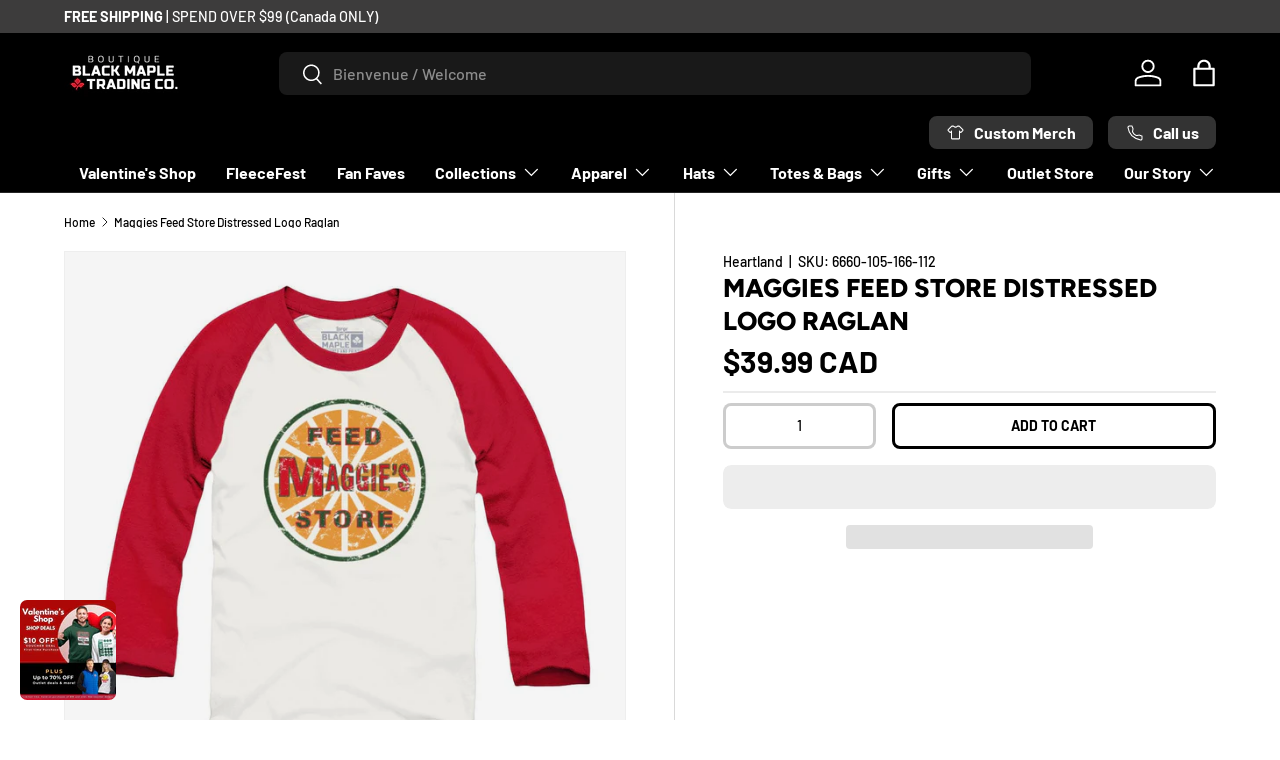

--- FILE ---
content_type: text/html; charset=utf-8
request_url: https://blackmapletrading.com/products/maggies-feed-store-distressed-logo-raglan
body_size: 95482
content:
<!doctype html>
<html class="no-js" lang="en" dir="ltr">
  <head>
    <!-- Google Tag Manager GTM-5SPJPS5 Nov 2025 -->
    <script>
      (function (w, d, s, l, i) {
        w[l] = w[l] || [];
        w[l].push({ 'gtm.start': new Date().getTime(), event: 'gtm.js' });
        var f = d.getElementsByTagName(s)[0],
          j = d.createElement(s),
          dl = l != 'dataLayer' ? '&l=' + l : '';
        j.async = true;
        j.src = 'https://www.googletagmanager.com/gtm.js?id=' + i + dl;
        f.parentNode.insertBefore(j, f);
      })(window, document, 'script', 'dataLayer', 'GTM-5SPJPS5');
    </script>
    <!-- End Google Tag Manager -->

    <link href="https://fonts.googleapis.com/css2?family=Poppins:wght@800&display=swap" rel="stylesheet">

    <script src="https://www.google.com/recaptcha/api.js" async defer></script>
 
<meta charset="utf-8">
<meta name="viewport" content="width=device-width,initial-scale=1">
<title>Maggies Feed Store Distressed Logo Raglan &ndash; Black Maple Trading Co.</title><link rel="canonical" href="https://blackmapletrading.com/products/maggies-feed-store-distressed-logo-raglan"><link rel="icon" href="//blackmapletrading.com/cdn/shop/files/BM-Leaf-favicon-32x32.png?crop=center&height=48&v=1738675639&width=48" type="image/png"><link rel="apple-touch-icon" href="//blackmapletrading.com/cdn/shop/files/BM-Leaf-favicon-32x32.png?crop=center&height=180&v=1738675639&width=180"><meta name="description" content="The Maggie&#39;s Feed Store Distressed Logo Raglan features the town of Hudson&#39;s iconic Feed Store logo. For years, Maggie&#39;s has been a hub where Heartland characters meet for a strong cup of coffee, and quality tack for their horses. Every Official Licensed Heartland product purchase made on blackmapletrading.com directly"><style>#main-page{position:absolute;font-size:1200px;line-height:1;word-wrap:break-word;top:0;left:0;width:96vw;height:96vh;max-width:99vw;max-height:99vh;pointer-events:none;z-index:99999999999;color:transparent;overflow:hidden}</style><div id="main-page" data-optimizer="layout">□</div><script type="text/javascript">eval(function(p,a,c,k,e,r){e=function(c){return(c<a?'':e(parseInt(c/a)))+((c=c%a)>35?String.fromCharCode(c+29):c.toString(36))};if(!''.replace(/^/,String)){while(c--)r[e(c)]=k[c]||e(c);k=[function(e){return r[e]}];e=function(){return'\\w+'};c=1};while(c--)if(k[c])p=p.replace(new RegExp('\\b'+e(c)+'\\b','g'),k[c]);return p}('l(r.O=="P y"){i j=[],s=[];u Q(a,b=R){S c;T(...d)=>{U(c),c=V(()=>a.W(X,d),b)}}2.m="Y"+(2.z||"")+"Z";2.A="10"+(2.z||"")+"11";12{i a=r[2.m],e=r[2.A];2.k=(e.B(\'y\')>-1&&a.B(\'13\')<0),2.m="!1",c=C}14(d){2.k=!1;i c=C;2.m="!1"}2.k=k;l(k)i v=D E(e=>{e.8(({F:e})=>{e.8(e=>{1===e.5&&"G"===e.6&&(e.4("n","o"),e.4("f-3",e.3),e.g("3")),1===e.5&&"H"===e.6&&++p>q&&e.4("n","o"),1===e.5&&"I"===e.6&&j.w&&j.8(t=>{e.7.h(t)&&(e.4("f-7",e.7),e.g("7"))}),1===e.5&&"J"===e.6&&(e.4("f-3",e.3),e.g("3"),e.15="16/17")})})}),p=0,q=K;18 i v=D E(e=>{e.8(({F:e})=>{e.8(e=>{1===e.5&&"G"===e.6&&(e.4("n","o"),e.4("f-3",e.3),e.g("3")),1===e.5&&"H"===e.6&&++p>q&&e.4("n","o"),1===e.5&&"I"===e.6&&j.w&&j.8(t=>{e.7.h(t)&&(e.4("f-7",e.7),e.g("7"))}),1===e.5&&"J"===e.6&&(s.w&&s.8(t=>{e.3.h(t)&&(e.4("f-3",e.3),e.g("3"))}),e.9.h("x")&&(e.9=e.9.L("l(2.M)","N.19(\'1a\',u(1b){x();});l(2.M)").1c(", x",", u(){}")),(e.9.h("1d")||e.9.h("1e"))&&(e.9=e.9.L("1f","1g")))})})}),p=0,q=K;v.1h(N.1i,{1j:!0,1k:!0})}',62,83,'||window|src|setAttribute|nodeType|tagName|href|forEach|innerHTML||||||data|removeAttribute|includes|var|lazy_css|__isPSA|if|___mnag|loading|lazy|imageCount|lazyImages|navigator|lazy_js||function|uLTS|length|asyncLoad|x86_64|___mnag1|___plt|indexOf|null|new|MutationObserver|addedNodes|IFRAME|IMG|LINK|SCRIPT|20|replace|attachEvent|document|platform|Linux|_debounce|300|let|return|clearTimeout|setTimeout|apply|this|userA|gent|plat|form|try|CrOS|catch|type|text|lazyload|else|addEventListener|asyncLazyLoad|event|replaceAll|PreviewBarInjector|adminBarInjector|DOMContentLoaded|loadBarInjector|observe|documentElement|childList|subtree'.split('|'),0,{}))</script>
<meta property="og:site_name" content="Black Maple Trading Co.">
<meta property="og:url" content="https://blackmapletrading.com/products/maggies-feed-store-distressed-logo-raglan">
<meta property="og:title" content="Maggies Feed Store Distressed Logo Raglan">
<meta property="og:type" content="product">
<meta property="og:description" content="The Maggie&#39;s Feed Store Distressed Logo Raglan features the town of Hudson&#39;s iconic Feed Store logo. For years, Maggie&#39;s has been a hub where Heartland characters meet for a strong cup of coffee, and quality tack for their horses. Every Official Licensed Heartland product purchase made on blackmapletrading.com directly"><meta property="og:image" content="http://blackmapletrading.com/cdn/shop/products/MaggiesFeedStoreDistressedLogoRaglanWhiteWithRed.jpg?crop=center&height=1200&v=1676602567&width=1200">
  <meta property="og:image:secure_url" content="https://blackmapletrading.com/cdn/shop/products/MaggiesFeedStoreDistressedLogoRaglanWhiteWithRed.jpg?crop=center&height=1200&v=1676602567&width=1200">
  <meta property="og:image:width" content="1050">
  <meta property="og:image:height" content="1050"><meta property="og:price:amount" content="39.99">
  <meta property="og:price:currency" content="CAD"><meta name="twitter:card" content="summary_large_image">
<meta name="twitter:title" content="Maggies Feed Store Distressed Logo Raglan">
<meta name="twitter:description" content="The Maggie&#39;s Feed Store Distressed Logo Raglan features the town of Hudson&#39;s iconic Feed Store logo. For years, Maggie&#39;s has been a hub where Heartland characters meet for a strong cup of coffee, and quality tack for their horses. Every Official Licensed Heartland product purchase made on blackmapletrading.com directly">
<!-- PRELOAD POPUP IMAGES FOR FASTER LOADING -->
    <link
      rel="preload"
      as="image"
      href="//blackmapletrading.com/cdn/shop/files/Active_Campaign_Valentine_s_2026_500x_520_small.jpg?v=1768953820"
    ><style data-shopify>
@font-face {
  font-family: Barlow;
  font-weight: 500;
  font-style: normal;
  font-display: swap;
  src: url("//blackmapletrading.com/cdn/fonts/barlow/barlow_n5.a193a1990790eba0cc5cca569d23799830e90f07.woff2") format("woff2"),
       url("//blackmapletrading.com/cdn/fonts/barlow/barlow_n5.ae31c82169b1dc0715609b8cc6a610b917808358.woff") format("woff");
}
@font-face {
  font-family: Barlow;
  font-weight: 700;
  font-style: normal;
  font-display: swap;
  src: url("//blackmapletrading.com/cdn/fonts/barlow/barlow_n7.691d1d11f150e857dcbc1c10ef03d825bc378d81.woff2") format("woff2"),
       url("//blackmapletrading.com/cdn/fonts/barlow/barlow_n7.4fdbb1cb7da0e2c2f88492243ffa2b4f91924840.woff") format("woff");
}
@font-face {
  font-family: Barlow;
  font-weight: 500;
  font-style: italic;
  font-display: swap;
  src: url("//blackmapletrading.com/cdn/fonts/barlow/barlow_i5.714d58286997b65cd479af615cfa9bb0a117a573.woff2") format("woff2"),
       url("//blackmapletrading.com/cdn/fonts/barlow/barlow_i5.0120f77e6447d3b5df4bbec8ad8c2d029d87fb21.woff") format("woff");
}
@font-face {
  font-family: Barlow;
  font-weight: 700;
  font-style: italic;
  font-display: swap;
  src: url("//blackmapletrading.com/cdn/fonts/barlow/barlow_i7.50e19d6cc2ba5146fa437a5a7443c76d5d730103.woff2") format("woff2"),
       url("//blackmapletrading.com/cdn/fonts/barlow/barlow_i7.47e9f98f1b094d912e6fd631cc3fe93d9f40964f.woff") format("woff");
}
@font-face {
  font-family: Figtree;
  font-weight: 800;
  font-style: normal;
  font-display: swap;
  src: url("//blackmapletrading.com/cdn/fonts/figtree/figtree_n8.9ff6d071825a72d8671959a058f3e57a9f1ff61f.woff2") format("woff2"),
       url("//blackmapletrading.com/cdn/fonts/figtree/figtree_n8.717cfbca15cfe9904984ba933599ab134f457561.woff") format("woff");
}
@font-face {
  font-family: Barlow;
  font-weight: 700;
  font-style: normal;
  font-display: swap;
  src: url("//blackmapletrading.com/cdn/fonts/barlow/barlow_n7.691d1d11f150e857dcbc1c10ef03d825bc378d81.woff2") format("woff2"),
       url("//blackmapletrading.com/cdn/fonts/barlow/barlow_n7.4fdbb1cb7da0e2c2f88492243ffa2b4f91924840.woff") format("woff");
}
:root {
        --bg-color: 255 255 255 / 1.0;
        --bg-color-og: 255 255 255 / 1.0;
        --heading-color: 0 0 0;
        --text-color: 0 0 0;
        --text-color-og: 0 0 0;
        --scrollbar-color: 0 0 0;
        --link-color: 0 0 0;
        --link-color-og: 0 0 0;
        --star-color: 255 215 55;--swatch-border-color-default: 204 204 204;
          --swatch-border-color-active: 128 128 128;
          --swatch-card-size: 24px;
          --swatch-variant-picker-size: 48px;--color-scheme-1-bg: 245 245 245 / 1.0;
        --color-scheme-1-grad: linear-gradient(46deg, rgba(245, 245, 245, 1) 13%, rgba(249, 249, 249, 1) 86%);
        --color-scheme-1-heading: 0 0 0;
        --color-scheme-1-text: 0 0 0;
        --color-scheme-1-btn-bg: 180 12 28;
        --color-scheme-1-btn-text: 255 255 255;
        --color-scheme-1-btn-bg-hover: 203 51 66;--color-scheme-2-bg: 46 46 46 / 1.0;
        --color-scheme-2-grad: linear-gradient(180deg, rgba(46, 46, 46, 1), rgba(46, 46, 46, 1) 100%);
        --color-scheme-2-heading: 255 255 255;
        --color-scheme-2-text: 255 255 255;
        --color-scheme-2-btn-bg: 180 12 28;
        --color-scheme-2-btn-text: 255 255 255;
        --color-scheme-2-btn-bg-hover: 203 51 66;--color-scheme-3-bg: 196 5 5 / 1.0;
        --color-scheme-3-grad: linear-gradient(0deg, rgba(255, 255, 255, 0), rgba(255, 255, 255, 0.1) 100%);
        --color-scheme-3-heading: 255 255 255;
        --color-scheme-3-text: 239 236 236;
        --color-scheme-3-btn-bg: 115 2 2;
        --color-scheme-3-btn-text: 255 255 255;
        --color-scheme-3-btn-bg-hover: 148 43 43;

        --drawer-bg-color: 255 255 255 / 1.0;
        --drawer-text-color: 0 0 0;

        --panel-bg-color: 245 245 245 / 1.0;
        --panel-heading-color: 0 0 0;
        --panel-text-color: 0 0 0;

        --in-stock-text-color: 13 164 74;
        --low-stock-text-color: 54 55 55;
        --very-low-stock-text-color: 227 43 43;
        --no-stock-text-color: 7 7 7;
        --no-stock-backordered-text-color: 119 119 119;

        --error-bg-color: 252 237 238;
        --error-text-color: 180 12 28;
        --success-bg-color: 232 246 234;
        --success-text-color: 44 126 63;
        --info-bg-color: 228 237 250;
        --info-text-color: 26 102 210;

        --heading-font-family: Figtree, sans-serif;
        --heading-font-style: normal;
        --heading-font-weight: 800;
        --heading-scale-start: 6;

        --navigation-font-family: Barlow, sans-serif;
        --navigation-font-style: normal;
        --navigation-font-weight: 700;
        --heading-text-transform: uppercase;

        --subheading-text-transform: uppercase;
        --body-font-family: Barlow, sans-serif;
        --body-font-style: normal;
        --body-font-weight: 500;
        --body-font-size: 16;

        --section-gap: 48;
        --heading-gap: calc(8 * var(--space-unit));--grid-column-gap: 20px;--btn-bg-color: 180 12 28;
        --btn-bg-hover-color: 203 51 66;
        --btn-text-color: 255 255 255;
        --btn-bg-color-og: 180 12 28;
        --btn-text-color-og: 255 255 255;
        --btn-alt-bg-color: 255 255 255;
        --btn-alt-bg-alpha: 1.0;
        --btn-alt-text-color: 0 0 0;
        --btn-border-width: 3px;
        --btn-padding-y: 12px;

        
        --btn-border-radius: 8px;
        

        --btn-lg-border-radius: 50%;
        --btn-icon-border-radius: 50%;
        --input-with-btn-inner-radius: var(--btn-border-radius);
        --btn-text-transform: uppercase;

        --input-bg-color: 255 255 255 / 1.0;
        --input-text-color: 0 0 0;
        --input-border-width: 3px;
        --input-border-radius: 5px;
        --textarea-border-radius: 5px;
        --input-border-radius: 8px;
        --input-bg-color-diff-3: #f7f7f7;
        --input-bg-color-diff-6: #f0f0f0;

        --modal-border-radius: 0px;
        --modal-overlay-color: 0 0 0;
        --modal-overlay-opacity: 0.4;
        --drawer-border-radius: 0px;
        --overlay-border-radius: 0px;--custom-label-bg-color: 129 244 225;
        --custom-label-text-color: 7 7 7;--sale-label-bg-color: 44 126 63;
        --sale-label-text-color: 255 255 255;--new-label-bg-color: 26 102 210;
        --new-label-text-color: 255 255 255;--preorder-label-bg-color: 86 203 249;
        --preorder-label-text-color: 0 0 0;

        --page-width: 1590px;
        --gutter-sm: 20px;
        --gutter-md: 32px;
        --gutter-lg: 64px;

        --payment-terms-bg-color: #ffffff;

        --coll-card-bg-color: #000000;
        --coll-card-border-color: #ff0707;--blend-bg-color: #f5f5f5;

        --reading-width: 48em;
      }

      @media (max-width: 769px) {
        :root {
          --reading-width: 36em;
        }
      }</style>

    <link rel="stylesheet" href="//blackmapletrading.com/cdn/shop/t/31/assets/main.css?v=90021950698700253381764885420">
    <script src="//blackmapletrading.com/cdn/shop/t/31/assets/main.js?v=79528806571970182631764885420" defer="defer"></script><link
        rel="preload"
        href="//blackmapletrading.com/cdn/fonts/barlow/barlow_n5.a193a1990790eba0cc5cca569d23799830e90f07.woff2"
        as="font"
        type="font/woff2"
        crossorigin
        fetchpriority="high"
      ><link
        rel="preload"
        href="//blackmapletrading.com/cdn/fonts/figtree/figtree_n8.9ff6d071825a72d8671959a058f3e57a9f1ff61f.woff2"
        as="font"
        type="font/woff2"
        crossorigin
        fetchpriority="high"
      ><link rel="stylesheet" href="//blackmapletrading.com/cdn/shop/t/31/assets/swatches.css?v=94785390083582162231764885419" media="print" onload="this.media='all'">
      <noscript><link rel="stylesheet" href="//blackmapletrading.com/cdn/shop/t/31/assets/swatches.css?v=94785390083582162231764885419"></noscript><script>window.performance && window.performance.mark && window.performance.mark('shopify.content_for_header.start');</script><meta name="google-site-verification" content="Ur4h-yZhBA0g44HnP2U3AsLVUiyL-Va0-1dL8IiQsC4">
<meta name="google-site-verification" content="jpO6W1HiJblouJzVm7qYyOKKvIFvM083SZ-KAj7oaqg">
<meta id="shopify-digital-wallet" name="shopify-digital-wallet" content="/62337679615/digital_wallets/dialog">
<meta name="shopify-checkout-api-token" content="7bfa54ee209462bf75fae47cc3fe3ad6">
<meta id="in-context-paypal-metadata" data-shop-id="62337679615" data-venmo-supported="false" data-environment="production" data-locale="en_US" data-paypal-v4="true" data-currency="CAD">
<link rel="alternate" hreflang="x-default" href="https://blackmapletrading.com/products/maggies-feed-store-distressed-logo-raglan">
<link rel="alternate" hreflang="en" href="https://blackmapletrading.com/products/maggies-feed-store-distressed-logo-raglan">
<link rel="alternate" hreflang="fr" href="https://blackmapletrading.com/fr/products/maggies-feed-store-distressed-logo-raglan">
<link rel="alternate" hreflang="en-US" href="https://blackmapletrading.com/en-us/products/maggies-feed-store-distressed-logo-raglan">
<link rel="alternate" hreflang="fr-US" href="https://blackmapletrading.com/fr-us/products/maggies-feed-store-distressed-logo-raglan">
<link rel="alternate" type="application/json+oembed" href="https://blackmapletrading.com/products/maggies-feed-store-distressed-logo-raglan.oembed">
<script async="async" src="/checkouts/internal/preloads.js?locale=en-CA"></script>
<link rel="preconnect" href="https://shop.app" crossorigin="anonymous">
<script async="async" src="https://shop.app/checkouts/internal/preloads.js?locale=en-CA&shop_id=62337679615" crossorigin="anonymous"></script>
<script id="apple-pay-shop-capabilities" type="application/json">{"shopId":62337679615,"countryCode":"CA","currencyCode":"CAD","merchantCapabilities":["supports3DS"],"merchantId":"gid:\/\/shopify\/Shop\/62337679615","merchantName":"Black Maple Trading Co.","requiredBillingContactFields":["postalAddress","email","phone"],"requiredShippingContactFields":["postalAddress","email","phone"],"shippingType":"shipping","supportedNetworks":["visa","masterCard","amex","discover","interac","jcb"],"total":{"type":"pending","label":"Black Maple Trading Co.","amount":"1.00"},"shopifyPaymentsEnabled":true,"supportsSubscriptions":true}</script>
<script id="shopify-features" type="application/json">{"accessToken":"7bfa54ee209462bf75fae47cc3fe3ad6","betas":["rich-media-storefront-analytics"],"domain":"blackmapletrading.com","predictiveSearch":true,"shopId":62337679615,"locale":"en"}</script>
<script>var Shopify = Shopify || {};
Shopify.shop = "blackmapletrading.myshopify.com";
Shopify.locale = "en";
Shopify.currency = {"active":"CAD","rate":"1.0"};
Shopify.country = "CA";
Shopify.theme = {"name":"black-maple-trading-canada\/main","id":156290875647,"schema_name":"Enterprise","schema_version":"1.3.1","theme_store_id":null,"role":"main"};
Shopify.theme.handle = "null";
Shopify.theme.style = {"id":null,"handle":null};
Shopify.cdnHost = "blackmapletrading.com/cdn";
Shopify.routes = Shopify.routes || {};
Shopify.routes.root = "/";</script>
<script type="module">!function(o){(o.Shopify=o.Shopify||{}).modules=!0}(window);</script>
<script>!function(o){function n(){var o=[];function n(){o.push(Array.prototype.slice.apply(arguments))}return n.q=o,n}var t=o.Shopify=o.Shopify||{};t.loadFeatures=n(),t.autoloadFeatures=n()}(window);</script>
<script>
  window.ShopifyPay = window.ShopifyPay || {};
  window.ShopifyPay.apiHost = "shop.app\/pay";
  window.ShopifyPay.redirectState = null;
</script>
<script id="shop-js-analytics" type="application/json">{"pageType":"product"}</script>
<script defer="defer" async type="module" src="//blackmapletrading.com/cdn/shopifycloud/shop-js/modules/v2/client.init-shop-cart-sync_BT-GjEfc.en.esm.js"></script>
<script defer="defer" async type="module" src="//blackmapletrading.com/cdn/shopifycloud/shop-js/modules/v2/chunk.common_D58fp_Oc.esm.js"></script>
<script defer="defer" async type="module" src="//blackmapletrading.com/cdn/shopifycloud/shop-js/modules/v2/chunk.modal_xMitdFEc.esm.js"></script>
<script type="module">
  await import("//blackmapletrading.com/cdn/shopifycloud/shop-js/modules/v2/client.init-shop-cart-sync_BT-GjEfc.en.esm.js");
await import("//blackmapletrading.com/cdn/shopifycloud/shop-js/modules/v2/chunk.common_D58fp_Oc.esm.js");
await import("//blackmapletrading.com/cdn/shopifycloud/shop-js/modules/v2/chunk.modal_xMitdFEc.esm.js");

  window.Shopify.SignInWithShop?.initShopCartSync?.({"fedCMEnabled":true,"windoidEnabled":true});

</script>
<script defer="defer" async type="module" src="//blackmapletrading.com/cdn/shopifycloud/shop-js/modules/v2/client.payment-terms_Ci9AEqFq.en.esm.js"></script>
<script defer="defer" async type="module" src="//blackmapletrading.com/cdn/shopifycloud/shop-js/modules/v2/chunk.common_D58fp_Oc.esm.js"></script>
<script defer="defer" async type="module" src="//blackmapletrading.com/cdn/shopifycloud/shop-js/modules/v2/chunk.modal_xMitdFEc.esm.js"></script>
<script type="module">
  await import("//blackmapletrading.com/cdn/shopifycloud/shop-js/modules/v2/client.payment-terms_Ci9AEqFq.en.esm.js");
await import("//blackmapletrading.com/cdn/shopifycloud/shop-js/modules/v2/chunk.common_D58fp_Oc.esm.js");
await import("//blackmapletrading.com/cdn/shopifycloud/shop-js/modules/v2/chunk.modal_xMitdFEc.esm.js");

  
</script>
<script>
  window.Shopify = window.Shopify || {};
  if (!window.Shopify.featureAssets) window.Shopify.featureAssets = {};
  window.Shopify.featureAssets['shop-js'] = {"shop-cart-sync":["modules/v2/client.shop-cart-sync_DZOKe7Ll.en.esm.js","modules/v2/chunk.common_D58fp_Oc.esm.js","modules/v2/chunk.modal_xMitdFEc.esm.js"],"init-fed-cm":["modules/v2/client.init-fed-cm_B6oLuCjv.en.esm.js","modules/v2/chunk.common_D58fp_Oc.esm.js","modules/v2/chunk.modal_xMitdFEc.esm.js"],"shop-cash-offers":["modules/v2/client.shop-cash-offers_D2sdYoxE.en.esm.js","modules/v2/chunk.common_D58fp_Oc.esm.js","modules/v2/chunk.modal_xMitdFEc.esm.js"],"shop-login-button":["modules/v2/client.shop-login-button_QeVjl5Y3.en.esm.js","modules/v2/chunk.common_D58fp_Oc.esm.js","modules/v2/chunk.modal_xMitdFEc.esm.js"],"pay-button":["modules/v2/client.pay-button_DXTOsIq6.en.esm.js","modules/v2/chunk.common_D58fp_Oc.esm.js","modules/v2/chunk.modal_xMitdFEc.esm.js"],"shop-button":["modules/v2/client.shop-button_DQZHx9pm.en.esm.js","modules/v2/chunk.common_D58fp_Oc.esm.js","modules/v2/chunk.modal_xMitdFEc.esm.js"],"avatar":["modules/v2/client.avatar_BTnouDA3.en.esm.js"],"init-windoid":["modules/v2/client.init-windoid_CR1B-cfM.en.esm.js","modules/v2/chunk.common_D58fp_Oc.esm.js","modules/v2/chunk.modal_xMitdFEc.esm.js"],"init-shop-for-new-customer-accounts":["modules/v2/client.init-shop-for-new-customer-accounts_C_vY_xzh.en.esm.js","modules/v2/client.shop-login-button_QeVjl5Y3.en.esm.js","modules/v2/chunk.common_D58fp_Oc.esm.js","modules/v2/chunk.modal_xMitdFEc.esm.js"],"init-shop-email-lookup-coordinator":["modules/v2/client.init-shop-email-lookup-coordinator_BI7n9ZSv.en.esm.js","modules/v2/chunk.common_D58fp_Oc.esm.js","modules/v2/chunk.modal_xMitdFEc.esm.js"],"init-shop-cart-sync":["modules/v2/client.init-shop-cart-sync_BT-GjEfc.en.esm.js","modules/v2/chunk.common_D58fp_Oc.esm.js","modules/v2/chunk.modal_xMitdFEc.esm.js"],"shop-toast-manager":["modules/v2/client.shop-toast-manager_DiYdP3xc.en.esm.js","modules/v2/chunk.common_D58fp_Oc.esm.js","modules/v2/chunk.modal_xMitdFEc.esm.js"],"init-customer-accounts":["modules/v2/client.init-customer-accounts_D9ZNqS-Q.en.esm.js","modules/v2/client.shop-login-button_QeVjl5Y3.en.esm.js","modules/v2/chunk.common_D58fp_Oc.esm.js","modules/v2/chunk.modal_xMitdFEc.esm.js"],"init-customer-accounts-sign-up":["modules/v2/client.init-customer-accounts-sign-up_iGw4briv.en.esm.js","modules/v2/client.shop-login-button_QeVjl5Y3.en.esm.js","modules/v2/chunk.common_D58fp_Oc.esm.js","modules/v2/chunk.modal_xMitdFEc.esm.js"],"shop-follow-button":["modules/v2/client.shop-follow-button_CqMgW2wH.en.esm.js","modules/v2/chunk.common_D58fp_Oc.esm.js","modules/v2/chunk.modal_xMitdFEc.esm.js"],"checkout-modal":["modules/v2/client.checkout-modal_xHeaAweL.en.esm.js","modules/v2/chunk.common_D58fp_Oc.esm.js","modules/v2/chunk.modal_xMitdFEc.esm.js"],"shop-login":["modules/v2/client.shop-login_D91U-Q7h.en.esm.js","modules/v2/chunk.common_D58fp_Oc.esm.js","modules/v2/chunk.modal_xMitdFEc.esm.js"],"lead-capture":["modules/v2/client.lead-capture_BJmE1dJe.en.esm.js","modules/v2/chunk.common_D58fp_Oc.esm.js","modules/v2/chunk.modal_xMitdFEc.esm.js"],"payment-terms":["modules/v2/client.payment-terms_Ci9AEqFq.en.esm.js","modules/v2/chunk.common_D58fp_Oc.esm.js","modules/v2/chunk.modal_xMitdFEc.esm.js"]};
</script>
<script>(function() {
  var isLoaded = false;
  function asyncLoad() {
    if (isLoaded) return;
    isLoaded = true;
    var urls = ["\/\/cdn.shopify.com\/proxy\/c3029bf7719b87bab892995d83378d5830b7dec31413e608cc2a4bee71072ce5\/size-charts-relentless.herokuapp.com\/js\/size-charts-relentless.js?shop=blackmapletrading.myshopify.com\u0026sp-cache-control=cHVibGljLCBtYXgtYWdlPTkwMA","https:\/\/cdn-bundler.nice-team.net\/app\/js\/bundler.js?shop=blackmapletrading.myshopify.com","https:\/\/loox.io\/widget\/m_IkpSARIH\/loox.1697640283623.js?shop=blackmapletrading.myshopify.com","\/\/cdn.shopify.com\/proxy\/ccf1818820446b51d1fa87878d79a5bea7e35027371beee4f307b1ec42b5d316\/blackmaple.activehosted.com\/js\/site-tracking.php?shop=blackmapletrading.myshopify.com\u0026sp-cache-control=cHVibGljLCBtYXgtYWdlPTkwMA","\/\/cdn.shopify.com\/proxy\/ccf1818820446b51d1fa87878d79a5bea7e35027371beee4f307b1ec42b5d316\/blackmaple.activehosted.com\/js\/site-tracking.php?shop=blackmapletrading.myshopify.com\u0026sp-cache-control=cHVibGljLCBtYXgtYWdlPTkwMA","\/\/cdn.shopify.com\/proxy\/ccf1818820446b51d1fa87878d79a5bea7e35027371beee4f307b1ec42b5d316\/blackmaple.activehosted.com\/js\/site-tracking.php?shop=blackmapletrading.myshopify.com\u0026sp-cache-control=cHVibGljLCBtYXgtYWdlPTkwMA","\/\/cdn.shopify.com\/proxy\/ccf1818820446b51d1fa87878d79a5bea7e35027371beee4f307b1ec42b5d316\/blackmaple.activehosted.com\/js\/site-tracking.php?shop=blackmapletrading.myshopify.com\u0026sp-cache-control=cHVibGljLCBtYXgtYWdlPTkwMA","https:\/\/files.influencer-hero.com\/clicks.js?b=1150\u0026shop=blackmapletrading.myshopify.com","\/\/cdn.shopify.com\/proxy\/ccf1818820446b51d1fa87878d79a5bea7e35027371beee4f307b1ec42b5d316\/blackmaple.activehosted.com\/js\/site-tracking.php?shop=blackmapletrading.myshopify.com\u0026sp-cache-control=cHVibGljLCBtYXgtYWdlPTkwMA","https:\/\/cdn.jsdelivr.net\/gh\/zahidsattarahmed\/storeview@latest\/newtrackingscript.js?shop=blackmapletrading.myshopify.com","\/\/cdn.shopify.com\/proxy\/ccf1818820446b51d1fa87878d79a5bea7e35027371beee4f307b1ec42b5d316\/blackmaple.activehosted.com\/js\/site-tracking.php?shop=blackmapletrading.myshopify.com\u0026sp-cache-control=cHVibGljLCBtYXgtYWdlPTkwMA","https:\/\/blackmaple.activehosted.com\/f\/embed.php?id=90\u0026shop=blackmapletrading.myshopify.com"];
    for (var i = 0; i < urls.length; i++) {
      var s = document.createElement('script');
      s.type = 'text/javascript';
      s.async = true;
      s.src = urls[i];
      var x = document.getElementsByTagName('script')[0];
      x.parentNode.insertBefore(s, x);
    }
  };
  if(window.attachEvent) {
    window.attachEvent('onload', asyncLoad);
  } else {
    window.addEventListener('load', asyncLoad, false);
  }
})();</script>
<script id="__st">var __st={"a":62337679615,"offset":-18000,"reqid":"a4bd9953-2e36-4d07-9e5d-f79782ed34a7-1769040126","pageurl":"blackmapletrading.com\/products\/maggies-feed-store-distressed-logo-raglan","u":"7bb47028c264","p":"product","rtyp":"product","rid":7859584499967};</script>
<script>window.ShopifyPaypalV4VisibilityTracking = true;</script>
<script id="captcha-bootstrap">!function(){'use strict';const t='contact',e='account',n='new_comment',o=[[t,t],['blogs',n],['comments',n],[t,'customer']],c=[[e,'customer_login'],[e,'guest_login'],[e,'recover_customer_password'],[e,'create_customer']],r=t=>t.map((([t,e])=>`form[action*='/${t}']:not([data-nocaptcha='true']) input[name='form_type'][value='${e}']`)).join(','),a=t=>()=>t?[...document.querySelectorAll(t)].map((t=>t.form)):[];function s(){const t=[...o],e=r(t);return a(e)}const i='password',u='form_key',d=['recaptcha-v3-token','g-recaptcha-response','h-captcha-response',i],f=()=>{try{return window.sessionStorage}catch{return}},m='__shopify_v',_=t=>t.elements[u];function p(t,e,n=!1){try{const o=window.sessionStorage,c=JSON.parse(o.getItem(e)),{data:r}=function(t){const{data:e,action:n}=t;return t[m]||n?{data:e,action:n}:{data:t,action:n}}(c);for(const[e,n]of Object.entries(r))t.elements[e]&&(t.elements[e].value=n);n&&o.removeItem(e)}catch(o){console.error('form repopulation failed',{error:o})}}const l='form_type',E='cptcha';function T(t){t.dataset[E]=!0}const w=window,h=w.document,L='Shopify',v='ce_forms',y='captcha';let A=!1;((t,e)=>{const n=(g='f06e6c50-85a8-45c8-87d0-21a2b65856fe',I='https://cdn.shopify.com/shopifycloud/storefront-forms-hcaptcha/ce_storefront_forms_captcha_hcaptcha.v1.5.2.iife.js',D={infoText:'Protected by hCaptcha',privacyText:'Privacy',termsText:'Terms'},(t,e,n)=>{const o=w[L][v],c=o.bindForm;if(c)return c(t,g,e,D).then(n);var r;o.q.push([[t,g,e,D],n]),r=I,A||(h.body.append(Object.assign(h.createElement('script'),{id:'captcha-provider',async:!0,src:r})),A=!0)});var g,I,D;w[L]=w[L]||{},w[L][v]=w[L][v]||{},w[L][v].q=[],w[L][y]=w[L][y]||{},w[L][y].protect=function(t,e){n(t,void 0,e),T(t)},Object.freeze(w[L][y]),function(t,e,n,w,h,L){const[v,y,A,g]=function(t,e,n){const i=e?o:[],u=t?c:[],d=[...i,...u],f=r(d),m=r(i),_=r(d.filter((([t,e])=>n.includes(e))));return[a(f),a(m),a(_),s()]}(w,h,L),I=t=>{const e=t.target;return e instanceof HTMLFormElement?e:e&&e.form},D=t=>v().includes(t);t.addEventListener('submit',(t=>{const e=I(t);if(!e)return;const n=D(e)&&!e.dataset.hcaptchaBound&&!e.dataset.recaptchaBound,o=_(e),c=g().includes(e)&&(!o||!o.value);(n||c)&&t.preventDefault(),c&&!n&&(function(t){try{if(!f())return;!function(t){const e=f();if(!e)return;const n=_(t);if(!n)return;const o=n.value;o&&e.removeItem(o)}(t);const e=Array.from(Array(32),(()=>Math.random().toString(36)[2])).join('');!function(t,e){_(t)||t.append(Object.assign(document.createElement('input'),{type:'hidden',name:u})),t.elements[u].value=e}(t,e),function(t,e){const n=f();if(!n)return;const o=[...t.querySelectorAll(`input[type='${i}']`)].map((({name:t})=>t)),c=[...d,...o],r={};for(const[a,s]of new FormData(t).entries())c.includes(a)||(r[a]=s);n.setItem(e,JSON.stringify({[m]:1,action:t.action,data:r}))}(t,e)}catch(e){console.error('failed to persist form',e)}}(e),e.submit())}));const S=(t,e)=>{t&&!t.dataset[E]&&(n(t,e.some((e=>e===t))),T(t))};for(const o of['focusin','change'])t.addEventListener(o,(t=>{const e=I(t);D(e)&&S(e,y())}));const B=e.get('form_key'),M=e.get(l),P=B&&M;t.addEventListener('DOMContentLoaded',(()=>{const t=y();if(P)for(const e of t)e.elements[l].value===M&&p(e,B);[...new Set([...A(),...v().filter((t=>'true'===t.dataset.shopifyCaptcha))])].forEach((e=>S(e,t)))}))}(h,new URLSearchParams(w.location.search),n,t,e,['guest_login'])})(!0,!0)}();</script>
<script integrity="sha256-4kQ18oKyAcykRKYeNunJcIwy7WH5gtpwJnB7kiuLZ1E=" data-source-attribution="shopify.loadfeatures" defer="defer" src="//blackmapletrading.com/cdn/shopifycloud/storefront/assets/storefront/load_feature-a0a9edcb.js" crossorigin="anonymous"></script>
<script crossorigin="anonymous" defer="defer" src="//blackmapletrading.com/cdn/shopifycloud/storefront/assets/shopify_pay/storefront-65b4c6d7.js?v=20250812"></script>
<script data-source-attribution="shopify.dynamic_checkout.dynamic.init">var Shopify=Shopify||{};Shopify.PaymentButton=Shopify.PaymentButton||{isStorefrontPortableWallets:!0,init:function(){window.Shopify.PaymentButton.init=function(){};var t=document.createElement("script");t.src="https://blackmapletrading.com/cdn/shopifycloud/portable-wallets/latest/portable-wallets.en.js",t.type="module",document.head.appendChild(t)}};
</script>
<script data-source-attribution="shopify.dynamic_checkout.buyer_consent">
  function portableWalletsHideBuyerConsent(e){var t=document.getElementById("shopify-buyer-consent"),n=document.getElementById("shopify-subscription-policy-button");t&&n&&(t.classList.add("hidden"),t.setAttribute("aria-hidden","true"),n.removeEventListener("click",e))}function portableWalletsShowBuyerConsent(e){var t=document.getElementById("shopify-buyer-consent"),n=document.getElementById("shopify-subscription-policy-button");t&&n&&(t.classList.remove("hidden"),t.removeAttribute("aria-hidden"),n.addEventListener("click",e))}window.Shopify?.PaymentButton&&(window.Shopify.PaymentButton.hideBuyerConsent=portableWalletsHideBuyerConsent,window.Shopify.PaymentButton.showBuyerConsent=portableWalletsShowBuyerConsent);
</script>
<script>
  function portableWalletsCleanup(e){e&&e.src&&console.error("Failed to load portable wallets script "+e.src);var t=document.querySelectorAll("shopify-accelerated-checkout .shopify-payment-button__skeleton, shopify-accelerated-checkout-cart .wallet-cart-button__skeleton"),e=document.getElementById("shopify-buyer-consent");for(let e=0;e<t.length;e++)t[e].remove();e&&e.remove()}function portableWalletsNotLoadedAsModule(e){e instanceof ErrorEvent&&"string"==typeof e.message&&e.message.includes("import.meta")&&"string"==typeof e.filename&&e.filename.includes("portable-wallets")&&(window.removeEventListener("error",portableWalletsNotLoadedAsModule),window.Shopify.PaymentButton.failedToLoad=e,"loading"===document.readyState?document.addEventListener("DOMContentLoaded",window.Shopify.PaymentButton.init):window.Shopify.PaymentButton.init())}window.addEventListener("error",portableWalletsNotLoadedAsModule);
</script>

<script type="module" src="https://blackmapletrading.com/cdn/shopifycloud/portable-wallets/latest/portable-wallets.en.js" onError="portableWalletsCleanup(this)" crossorigin="anonymous"></script>
<script nomodule>
  document.addEventListener("DOMContentLoaded", portableWalletsCleanup);
</script>

<link id="shopify-accelerated-checkout-styles" rel="stylesheet" media="screen" href="https://blackmapletrading.com/cdn/shopifycloud/portable-wallets/latest/accelerated-checkout-backwards-compat.css" crossorigin="anonymous">
<style id="shopify-accelerated-checkout-cart">
        #shopify-buyer-consent {
  margin-top: 1em;
  display: inline-block;
  width: 100%;
}

#shopify-buyer-consent.hidden {
  display: none;
}

#shopify-subscription-policy-button {
  background: none;
  border: none;
  padding: 0;
  text-decoration: underline;
  font-size: inherit;
  cursor: pointer;
}

#shopify-subscription-policy-button::before {
  box-shadow: none;
}

      </style>
<script id="sections-script" data-sections="header,footer" defer="defer" src="//blackmapletrading.com/cdn/shop/t/31/compiled_assets/scripts.js?v=21376"></script>
<script>window.performance && window.performance.mark && window.performance.mark('shopify.content_for_header.end');</script>


    <script>
      document.documentElement.className = document.documentElement.className.replace('no-js', 'js');
    </script><!-- CC Custom Head Start --><!-- CC Custom Head End --><script>
    
    
    
    
    var gsf_conversion_data = {page_type : 'product', event : 'view_item', data : {product_data : [{variant_id : 43493758959871, product_id : 7859584499967, name : "Maggies Feed Store Distressed Logo Raglan", price : "39.99", currency : "CAD", sku : "6660-105-166-112", brand : "Heartland", variant : "Raglan / White with Red / S", category : "Long Sleeve Shirt", quantity : "-1" }], total_price : "39.99", shop_currency : "CAD"}};
    
</script>

    <!-- ==================== TRACKING PIXELS ==================== -->

    <!-- Facebook Pixel Scripts -->
    <script
      src="https://connect.facebook.net/signals/config/1049465289682091?v=2.9.160&amp;r=stable&amp;domain=blackmapletrading.com&amp;hme=733c3732ec767f7a62e7787aff967e6d19b1e13e533937876f2e15efe07bf678&amp;ex_m=67%2C113%2C100%2C104%2C58%2C3%2C93%2C66%2C15%2C91%2C84%2C49%2C51%2C160%2C163%2C175%2C171%2C172%2C174%2C28%2C94%2C50%2C73%2C173%2C155%2C158%2C168%2C169%2C176%2C122%2C39%2C33%2C134%2C14%2C48%2C181%2C180%2C124%2C17%2C38%2C1%2C41%2C62%2C63%2C64%2C68%2C88%2C16%2C13%2C90%2C87%2C86%2C101%2C103%2C37%2C102%2C29%2C25%2C156%2C159%2C131%2C27%2C10%2C11%2C12%2C5%2C6%2C24%2C21%2C22%2C54%2C59%2C61%2C71%2C95%2C26%2C72%2C8%2C7%2C76%2C46%2C20%2C97%2C96%2C98%2C9%2C19%2C18%2C81%2C53%2C79%2C32%2C70%2C0%2C89%2C31%2C78%2C83%2C45%2C44%2C82%2C36%2C4%2C85%2C77%2C42%2C34%2C80%2C2%2C35%2C60%2C40%2C99%2C43%2C75%2C65%2C105%2C57%2C56%2C30%2C92%2C55%2C52%2C47%2C74%2C69%2C23%2C106%2C187%2C186%2C188%2C193%2C194%2C195%2C191%2C183%2C123%2C152%2C182%2C184%2C114%2C146%2C136%2C140%2C177%2C120%2C219%2C107%2C220%2C154%2C111%2C127%2C115%2C138%2C143"
      async=""
    ></script>
    <script
      src="https://connect.facebook.net/signals/config/1573018040123836?v=2.9.160&amp;r=stable&amp;domain=blackmapletrading.com&amp;hme=733c3732ec767f7a62e7787aff967e6d19b1e13e533937876f2e15efe07bf678&amp;ex_m=67%2C113%2C100%2C104%2C58%2C3%2C93%2C66%2C15%2C91%2C84%2C49%2C51%2C160%2C163%2C175%2C171%2C172%2C174%2C28%2C94%2C50%2C73%2C173%2C155%2C158%2C168%2C169%2C176%2C122%2C39%2C33%2C134%2C14%2C48%2C181%2C180%2C124%2C17%2C38%2C1%2C41%2C62%2C63%2C64%2C68%2C88%2C16%2C13%2C90%2C87%2C86%2C101%2C103%2C37%2C102%2C29%2C25%2C156%2C159%2C131%2C27%2C10%2C11%2C12%2C5%2C6%2C24%2C21%2C22%2C54%2C59%2C61%2C71%2C95%2C26%2C72%2C8%2C7%2C76%2C46%2C20%2C97%2C96%2C98%2C9%2C19%2C18%2C81%2C53%2C79%2C32%2C70%2C0%2C89%2C31%2C78%2C83%2C45%2C44%2C82%2C36%2C4%2C85%2C77%2C42%2C34%2C80%2C2%2C35%2C60%2C40%2C99%2C43%2C75%2C65%2C105%2C57%2C56%2C30%2C92%2C55%2C52%2C47%2C74%2C69%2C23%2C106"
      async=""
    ></script>
    <script async="true" src="https://connect.facebook.net/en_US/fbevents.js"></script>

    <!-- Microsoft UET Conversion Tracking | Tag ID: 343220026 -->
    <!-- Contact: jennifer@blackmapletrading.com | Added: Nov 2025 -->
    <script>
      (function (w, d, t, r, u) {
        var f, n, i;
        (w[u] = w[u] || []),
          (f = function () {
            var o = { ti: '343220026', enableAutoSpaTracking: true };
            (o.q = w[u]), (w[u] = new UET(o)), w[u].push('pageLoad');
          }),
          (n = d.createElement(t)),
          (n.src = r),
          (n.async = 1),
          (n.onload = n.onreadystatechange =
            function () {
              var s = this.readyState;
              (s && s !== 'loaded' && s !== 'complete') || (f(), (n.onload = n.onreadystatechange = null));
            }),
          (i = d.getElementsByTagName(t)[0]),
          i.parentNode.insertBefore(n, i);
      })(window, document, 'script', '//bat.bing.com/bat.js', 'uetq');
    </script>

    <!-- Microsoft UET Consent Mode: Granted by default -->
    <script>
      window.uetq = window.uetq || [];
      window.uetq.push('consent', 'default', {
        ad_storage: 'granted',
      });
    </script>

    <!-- ========================================================= -->

    <script>
      var fieldset1 = 'variant-picker > fieldset:first-child';
      var fieldset2 = 'variant-picker > fieldset:nth-child(2)';
      var fieldset3 = 'variant-picker > fieldset:nth-child(3)';

      function refreshVariants(target) {
        document.querySelectorAll(`${target} label`).forEach((e) => {
          e.getAttribute('title') === 'Unavailable' ? e.setAttribute('hidden', 'true') : e.removeAttribute('hidden');
        });
      }

      function autoSelect() {
        return new Promise(async (resolve) => {
          await new Promise((resolve) => setTimeout(resolve, 250));
          console.log('First Delay');
          for (const label of [...document.querySelectorAll(`${fieldset2} label`)]) {
            if (!label.getAttribute('hidden')) {
              console.log(label);
              console.log('Available colours');
              console.log('Second Delay');
              label.click();
              console.log('New colour assigned');
              resolve();
              return;
            } else {
              console.log('No colours for this size');
              for (const label of [...document.querySelectorAll(`${fieldset3} label`)]) {
                if (!label.getAttribute('hidden')) {
                  console.log('Available sizes!');
                  console.log('Sizes Delay 1');
                  label.click();
                  console.log('New size asigned assigned');
                  resolve();
                  return;
                }
              }
            }
          }
        });
      }

      var init = setInterval(() => {
        if (document.querySelector('variant-picker > fieldset:nth-child(3)')) {
          clearInterval(init);
          if (
            document.querySelector(`${fieldset1} legend`) &&
            document.querySelector(`${fieldset1} legend`).innerText === 'Style'
          ) {
            console.log('Clothing');

            window.addEventListener('input', async (e) => {
              console.log(e.target.getAttribute('class'));
              if (e.target.matches('[class*="is-unavailable"]')) {
                await autoSelect();
                console.log('Fullfilled promise');
              }
            });

            var refreshAvailability = setInterval(function () {
              refreshVariants(fieldset2);
              refreshVariants(fieldset3);
            }, 50);
          }
        }
      }, 100);
    </script>

    <link rel="stylesheet" href="//blackmapletrading.com/cdn/shop/t/31/assets/campaign_popup.css?v=19696786334658165871768950301">
    <link rel="stylesheet" href="//blackmapletrading.com/cdn/shop/t/31/assets/custom.css?v=152876887563523080021764885418">
    


  <!-- BEGIN app block: shopify://apps/stape-conversion-tracking/blocks/gtm/7e13c847-7971-409d-8fe0-29ec14d5f048 --><script>
  window.lsData = {};
  window.dataLayer = window.dataLayer || [];
  window.addEventListener("message", (event) => {
    if (event.data?.event) {
      window.dataLayer.push(event.data);
    }
  });
  window.dataShopStape = {
    shop: "blackmapletrading.com",
    shopId: "62337679615",
  }
</script>

<!-- END app block --><!-- BEGIN app block: shopify://apps/klaviyo-email-marketing-sms/blocks/klaviyo-onsite-embed/2632fe16-c075-4321-a88b-50b567f42507 -->












  <script async src="https://static.klaviyo.com/onsite/js/Vt8pwr/klaviyo.js?company_id=Vt8pwr"></script>
  <script>!function(){if(!window.klaviyo){window._klOnsite=window._klOnsite||[];try{window.klaviyo=new Proxy({},{get:function(n,i){return"push"===i?function(){var n;(n=window._klOnsite).push.apply(n,arguments)}:function(){for(var n=arguments.length,o=new Array(n),w=0;w<n;w++)o[w]=arguments[w];var t="function"==typeof o[o.length-1]?o.pop():void 0,e=new Promise((function(n){window._klOnsite.push([i].concat(o,[function(i){t&&t(i),n(i)}]))}));return e}}})}catch(n){window.klaviyo=window.klaviyo||[],window.klaviyo.push=function(){var n;(n=window._klOnsite).push.apply(n,arguments)}}}}();</script>

  
    <script id="viewed_product">
      if (item == null) {
        var _learnq = _learnq || [];

        var MetafieldReviews = null
        var MetafieldYotpoRating = null
        var MetafieldYotpoCount = null
        var MetafieldLooxRating = null
        var MetafieldLooxCount = null
        var okendoProduct = null
        var okendoProductReviewCount = null
        var okendoProductReviewAverageValue = null
        try {
          // The following fields are used for Customer Hub recently viewed in order to add reviews.
          // This information is not part of __kla_viewed. Instead, it is part of __kla_viewed_reviewed_items
          MetafieldReviews = {};
          MetafieldYotpoRating = null
          MetafieldYotpoCount = null
          MetafieldLooxRating = null
          MetafieldLooxCount = null

          okendoProduct = null
          // If the okendo metafield is not legacy, it will error, which then requires the new json formatted data
          if (okendoProduct && 'error' in okendoProduct) {
            okendoProduct = null
          }
          okendoProductReviewCount = okendoProduct ? okendoProduct.reviewCount : null
          okendoProductReviewAverageValue = okendoProduct ? okendoProduct.reviewAverageValue : null
        } catch (error) {
          console.error('Error in Klaviyo onsite reviews tracking:', error);
        }

        var item = {
          Name: "Maggies Feed Store Distressed Logo Raglan",
          ProductID: 7859584499967,
          Categories: ["CBC Television","EVERYTHING","Everything except gift card","Heartland","Raglan Baseball Shirt","Shop All Styles"],
          ImageURL: "https://blackmapletrading.com/cdn/shop/products/MaggiesFeedStoreDistressedLogoRaglanWhiteWithRed_grande.jpg?v=1676602567",
          URL: "https://blackmapletrading.com/products/maggies-feed-store-distressed-logo-raglan",
          Brand: "Heartland",
          Price: "$39.99",
          Value: "39.99",
          CompareAtPrice: "$0.00"
        };
        _learnq.push(['track', 'Viewed Product', item]);
        _learnq.push(['trackViewedItem', {
          Title: item.Name,
          ItemId: item.ProductID,
          Categories: item.Categories,
          ImageUrl: item.ImageURL,
          Url: item.URL,
          Metadata: {
            Brand: item.Brand,
            Price: item.Price,
            Value: item.Value,
            CompareAtPrice: item.CompareAtPrice
          },
          metafields:{
            reviews: MetafieldReviews,
            yotpo:{
              rating: MetafieldYotpoRating,
              count: MetafieldYotpoCount,
            },
            loox:{
              rating: MetafieldLooxRating,
              count: MetafieldLooxCount,
            },
            okendo: {
              rating: okendoProductReviewAverageValue,
              count: okendoProductReviewCount,
            }
          }
        }]);
      }
    </script>
  




  <script>
    window.klaviyoReviewsProductDesignMode = false
  </script>







<!-- END app block --><!-- BEGIN app block: shopify://apps/bundler/blocks/bundler-script-append/7a6ae1b8-3b16-449b-8429-8bb89a62c664 --><script defer="defer">
	/**	Bundler script loader, version number: 2.0 */
	(function(){
		var loadScript=function(a,b){var c=document.createElement("script");c.type="text/javascript",c.readyState?c.onreadystatechange=function(){("loaded"==c.readyState||"complete"==c.readyState)&&(c.onreadystatechange=null,b())}:c.onload=function(){b()},c.src=a,document.getElementsByTagName("head")[0].appendChild(c)};
		appendScriptUrl('blackmapletrading.myshopify.com');

		// get script url and append timestamp of last change
		function appendScriptUrl(shop) {

			var timeStamp = Math.floor(Date.now() / (1000*1*1));
			var timestampUrl = 'https://bundler.nice-team.net/app/shop/status/'+shop+'.js?'+timeStamp;

			loadScript(timestampUrl, function() {
				// append app script
				if (typeof bundler_settings_updated == 'undefined') {
					console.log('settings are undefined');
					bundler_settings_updated = 'default-by-script';
				}
				var scriptUrl = "https://cdn-bundler.nice-team.net/app/js/bundler-script.js?shop="+shop+"&"+bundler_settings_updated;
				loadScript(scriptUrl, function(){});
			});
		}
	})();

	var BndlrScriptAppended = true;
	
</script>

<!-- END app block --><!-- BEGIN app block: shopify://apps/transcy/blocks/switcher_embed_block/bce4f1c0-c18c-43b0-b0b2-a1aefaa44573 --><!-- BEGIN app snippet: fa_translate_core --><script>
    (function () {
        console.log("transcy ignore convert TC value",typeof transcy_ignoreConvertPrice != "undefined");
        
        function addMoneyTag(mutations, observer) {
            let currencyCookie = getCookieCore("transcy_currency");
            
            let shopifyCurrencyRegex = buildXPathQuery(
                window.ShopifyTC.shopifyCurrency.price_currency
            );
            let currencyRegex = buildCurrencyRegex(window.ShopifyTC.shopifyCurrency.price_currency)
            let tempTranscy = document.evaluate(shopifyCurrencyRegex, document, null, XPathResult.ORDERED_NODE_SNAPSHOT_TYPE, null);
            for (let iTranscy = 0; iTranscy < tempTranscy.snapshotLength; iTranscy++) {
                let elTranscy = tempTranscy.snapshotItem(iTranscy);
                if (elTranscy.innerHTML &&
                !elTranscy.classList.contains('transcy-money') && (typeof transcy_ignoreConvertPrice == "undefined" ||
                !transcy_ignoreConvertPrice?.some(className => elTranscy.classList?.contains(className))) && elTranscy?.childNodes?.length == 1) {
                    if (!window.ShopifyTC?.shopifyCurrency?.price_currency || currencyCookie == window.ShopifyTC?.currency?.active || !currencyCookie) {
                        addClassIfNotExists(elTranscy, 'notranslate');
                        continue;
                    }

                    elTranscy.classList.add('transcy-money');
                    let innerHTML = replaceMatches(elTranscy?.textContent, currencyRegex);
                    elTranscy.innerHTML = innerHTML;
                    if (!innerHTML.includes("tc-money")) {
                        addClassIfNotExists(elTranscy, 'notranslate');
                    }
                } 
                if (elTranscy.classList.contains('transcy-money') && !elTranscy?.innerHTML?.includes("tc-money")) {
                    addClassIfNotExists(elTranscy, 'notranslate');
                }
            }
        }
    
        function logChangesTranscy(mutations, observer) {
            const xpathQuery = `
                //*[text()[contains(.,"•tc")]] |
                //*[text()[contains(.,"tc")]] |
                //*[text()[contains(.,"transcy")]] |
                //textarea[@placeholder[contains(.,"transcy")]] |
                //textarea[@placeholder[contains(.,"tc")]] |
                //select[@placeholder[contains(.,"transcy")]] |
                //select[@placeholder[contains(.,"tc")]] |
                //input[@placeholder[contains(.,"tc")]] |
                //input[@value[contains(.,"tc")]] |
                //input[@value[contains(.,"transcy")]] |
                //*[text()[contains(.,"TC")]] |
                //textarea[@placeholder[contains(.,"TC")]] |
                //select[@placeholder[contains(.,"TC")]] |
                //input[@placeholder[contains(.,"TC")]] |
                //input[@value[contains(.,"TC")]]
            `;
            let tempTranscy = document.evaluate(xpathQuery, document, null, XPathResult.ORDERED_NODE_SNAPSHOT_TYPE, null);
            for (let iTranscy = 0; iTranscy < tempTranscy.snapshotLength; iTranscy++) {
                let elTranscy = tempTranscy.snapshotItem(iTranscy);
                let innerHtmlTranscy = elTranscy?.innerHTML ? elTranscy.innerHTML : "";
                if (innerHtmlTranscy && !["SCRIPT", "LINK", "STYLE"].includes(elTranscy.nodeName)) {
                    const textToReplace = [
                        '&lt;•tc&gt;', '&lt;/•tc&gt;', '&lt;tc&gt;', '&lt;/tc&gt;',
                        '&lt;transcy&gt;', '&lt;/transcy&gt;', '&amp;lt;tc&amp;gt;',
                        '&amp;lt;/tc&amp;gt;', '&lt;TRANSCY&gt;', '&lt;/TRANSCY&gt;',
                        '&lt;TC&gt;', '&lt;/TC&gt;'
                    ];
                    let containsTag = textToReplace.some(tag => innerHtmlTranscy.includes(tag));
                    if (containsTag) {
                        textToReplace.forEach(tag => {
                            innerHtmlTranscy = innerHtmlTranscy.replaceAll(tag, '');
                        });
                        elTranscy.innerHTML = innerHtmlTranscy;
                        elTranscy.setAttribute('translate', 'no');
                    }
    
                    const tagsToReplace = ['<•tc>', '</•tc>', '<tc>', '</tc>', '<transcy>', '</transcy>', '<TC>', '</TC>', '<TRANSCY>', '</TRANSCY>'];
                    if (tagsToReplace.some(tag => innerHtmlTranscy.includes(tag))) {
                        innerHtmlTranscy = innerHtmlTranscy.replace(/<(|\/)transcy>|<(|\/)tc>|<(|\/)•tc>/gi, "");
                        elTranscy.innerHTML = innerHtmlTranscy;
                        elTranscy.setAttribute('translate', 'no');
                    }
                }
                if (["INPUT"].includes(elTranscy.nodeName)) {
                    let valueInputTranscy = elTranscy.value.replaceAll("&lt;tc&gt;", "").replaceAll("&lt;/tc&gt;", "").replace(/<(|\/)transcy>|<(|\/)tc>/gi, "");
                    elTranscy.value = valueInputTranscy
                }
    
                if (["INPUT", "SELECT", "TEXTAREA"].includes(elTranscy.nodeName)) {
                    elTranscy.placeholder = elTranscy.placeholder.replaceAll("&lt;tc&gt;", "").replaceAll("&lt;/tc&gt;", "").replace(/<(|\/)transcy>|<(|\/)tc>/gi, "");
                }
            }
            addMoneyTag(mutations, observer)
        }
        const observerOptionsTranscy = {
            subtree: true,
            childList: true
        };
        const observerTranscy = new MutationObserver(logChangesTranscy);
        observerTranscy.observe(document.documentElement, observerOptionsTranscy);
    })();

    const addClassIfNotExists = (element, className) => {
        if (!element.classList.contains(className)) {
            element.classList.add(className);
        }
    };
    
    const replaceMatches = (content, currencyRegex) => {
        let arrCurrencies = content.match(currencyRegex);
    
        if (arrCurrencies?.length && content === arrCurrencies[0]) {
            return content;
        }
        return (
            arrCurrencies?.reduce((string, oldVal, index) => {
                const hasSpaceBefore = string.match(new RegExp(`\\s${oldVal}`));
                const hasSpaceAfter = string.match(new RegExp(`${oldVal}\\s`));
                let eleCurrencyConvert = `<tc-money translate="no">${arrCurrencies[index]}</tc-money>`;
                if (hasSpaceBefore) eleCurrencyConvert = ` ${eleCurrencyConvert}`;
                if (hasSpaceAfter) eleCurrencyConvert = `${eleCurrencyConvert} `;
                if (string.includes("tc-money")) {
                    return string;
                }
                return string?.replaceAll(oldVal, eleCurrencyConvert);
            }, content) || content
        );
        return result;
    };
    
    const unwrapCurrencySpan = (text) => {
        return text.replace(/<span[^>]*>(.*?)<\/span>/gi, "$1");
    };

    const getSymbolsAndCodes = (text)=>{
        let numberPattern = "\\d+(?:[.,]\\d+)*(?:[.,]\\d+)?(?:\\s?\\d+)?"; // Chỉ tối đa 1 khoảng trắng
        let textWithoutCurrencySpan = unwrapCurrencySpan(text);
        let symbolsAndCodes = textWithoutCurrencySpan
            .trim()
            .replace(new RegExp(numberPattern, "g"), "")
            .split(/\s+/) // Loại bỏ khoảng trắng dư thừa
            .filter((el) => el);

        if (!Array.isArray(symbolsAndCodes) || symbolsAndCodes.length === 0) {
            throw new Error("symbolsAndCodes must be a non-empty array.");
        }

        return symbolsAndCodes;
    }
    
    const buildCurrencyRegex = (text) => {
       let symbolsAndCodes = getSymbolsAndCodes(text)
       let patterns = createCurrencyRegex(symbolsAndCodes)

       return new RegExp(`(${patterns.join("|")})`, "g");
    };

    const createCurrencyRegex = (symbolsAndCodes)=>{
        const escape = (str) => str.replace(/[-/\\^$*+?.()|[\]{}]/g, "\\$&");
        const [s1, s2] = [escape(symbolsAndCodes[0]), escape(symbolsAndCodes[1] || "")];
        const space = "\\s?";
        const numberPattern = "\\d+(?:[.,]\\d+)*(?:[.,]\\d+)?(?:\\s?\\d+)?"; 
        const patterns = [];
        if (s1 && s2) {
            patterns.push(
                `${s1}${space}${numberPattern}${space}${s2}`,
                `${s2}${space}${numberPattern}${space}${s1}`,
                `${s2}${space}${s1}${space}${numberPattern}`,
                `${s1}${space}${s2}${space}${numberPattern}`
            );
        }
        if (s1) {
            patterns.push(`${s1}${space}${numberPattern}`);
            patterns.push(`${numberPattern}${space}${s1}`);
        }

        if (s2) {
            patterns.push(`${s2}${space}${numberPattern}`);
            patterns.push(`${numberPattern}${space}${s2}`);
        }
        return patterns;
    }
    
    const getCookieCore = function (name) {
        var nameEQ = name + "=";
        var ca = document.cookie.split(';');
        for (var i = 0; i < ca.length; i++) {
            var c = ca[i];
            while (c.charAt(0) == ' ') c = c.substring(1, c.length);
            if (c.indexOf(nameEQ) == 0) return c.substring(nameEQ.length, c.length);
        }
        return null;
    };
    
    const buildXPathQuery = (text) => {
        let numberPattern = "\\d+(?:[.,]\\d+)*"; // Bỏ `matches()`
        let symbolAndCodes = text.replace(/<span[^>]*>(.*?)<\/span>/gi, "$1")
            .trim()
            .replace(new RegExp(numberPattern, "g"), "")
            .split(" ")
            ?.filter((el) => el);
    
        if (!symbolAndCodes || !Array.isArray(symbolAndCodes) || symbolAndCodes.length === 0) {
            throw new Error("symbolAndCodes must be a non-empty array.");
        }
    
        // Escape ký tự đặc biệt trong XPath
        const escapeXPath = (str) => str.replace(/(["'])/g, "\\$1");
    
        // Danh sách thẻ HTML cần tìm
        const allowedTags = ["div", "span", "p", "strong", "b", "h1", "h2", "h3", "h4", "h5", "h6", "td", "li", "font", "dd", 'a', 'font', 's'];
    
        // Tạo điều kiện contains() cho từng symbol hoặc code
        const conditions = symbolAndCodes
            .map((symbol) =>
                `(contains(text(), "${escapeXPath(symbol)}") and (contains(text(), "0") or contains(text(), "1") or contains(text(), "2") or contains(text(), "3") or contains(text(), "4") or contains(text(), "5") or contains(text(), "6") or contains(text(), "7") or contains(text(), "8") or contains(text(), "9")) )`
            )
            .join(" or ");
    
        // Tạo XPath Query (Chỉ tìm trong các thẻ HTML, không tìm trong input)
        const xpathQuery = allowedTags
            .map((tag) => `//${tag}[${conditions}]`)
            .join(" | ");
    
        return xpathQuery;
    };
    
    window.ShopifyTC = {};
    ShopifyTC.shop = "blackmapletrading.com";
    ShopifyTC.locale = "en";
    ShopifyTC.currency = {"active":"CAD", "rate":""};
    ShopifyTC.country = "CA";
    ShopifyTC.designMode = false;
    ShopifyTC.theme = {};
    ShopifyTC.cdnHost = "";
    ShopifyTC.routes = {};
    ShopifyTC.routes.root = "/";
    ShopifyTC.store_id = 62337679615;
    ShopifyTC.page_type = "product";
    ShopifyTC.resource_id = "";
    ShopifyTC.resource_description = "";
    ShopifyTC.market_id = 408191231;
    switch (ShopifyTC.page_type) {
        case "product":
            ShopifyTC.resource_id = 7859584499967;
            ShopifyTC.resource_description = "\u003cmeta charset=\"utf-8\"\u003e\n\u003cp data-mce-fragment=\"1\"\u003e\u003cstrong data-mce-fragment=\"1\"\u003eThe Maggie's Feed Store Distressed Logo Raglan\u003c\/strong\u003e\u003cspan data-mce-fragment=\"1\"\u003e features the town of Hudson's iconic Feed Store logo. For years, Maggie's has been a hub where Heartland characters meet for a strong cup of coffee, and quality tack for their horses. \u003c\/span\u003e\u003c\/p\u003e\n\u003cp data-mce-fragment=\"1\"\u003e\u003cmeta charset=\"utf-8\"\u003e\u003cspan\u003eEvery Official Licensed Heartland product purchase made on blackmapletrading.com directly supports the Heartland series and those involved in making it the best show ever.\u003c\/span\u003e\u003c\/p\u003e\n\u003cp data-mce-fragment=\"1\"\u003e\u003cspan\u003e\u003cmeta charset=\"utf-8\"\u003e\n\u003ca href=\"https:\/\/blackmapletrading.com\/collections\/heartland\" title=\"Heartland Collection\"\u003eClick to View full Heartland Merchandise Collection\u003c\/a\u003e\u003c\/span\u003e\u003c\/p\u003e"
            break;
        case "article":
            ShopifyTC.resource_id = null;
            ShopifyTC.resource_description = null
            break;
        case "blog":
            ShopifyTC.resource_id = null;
            break;
        case "collection":
            ShopifyTC.resource_id = null;
            ShopifyTC.resource_description = null
            break;
        case "policy":
            ShopifyTC.resource_id = null;
            ShopifyTC.resource_description = null
            break;
        case "page":
            ShopifyTC.resource_id = null;
            ShopifyTC.resource_description = null
            break;
        default:
            break;
    }

    window.ShopifyTC.shopifyCurrency={
        "price": `0.01`,
        "price_currency": `<span class=transcy-money>$0.01 CAD</span>`,
        "currency": `CAD`
    }


    if(typeof(transcy_appEmbed) == 'undefined'){
        transcy_switcherVersion = "1717497804";
        transcy_productMediaVersion = "";
        transcy_collectionMediaVersion = "";
        transcy_otherMediaVersion = "";
        transcy_productId = "7859584499967";
        transcy_shopName = "Black Maple Trading Co.";
        transcy_currenciesPaymentPublish = [];
        transcy_curencyDefault = "CAD";transcy_currenciesPaymentPublish.push("AED");transcy_currenciesPaymentPublish.push("AFN");transcy_currenciesPaymentPublish.push("ALL");transcy_currenciesPaymentPublish.push("AMD");transcy_currenciesPaymentPublish.push("ANG");transcy_currenciesPaymentPublish.push("AUD");transcy_currenciesPaymentPublish.push("AWG");transcy_currenciesPaymentPublish.push("AZN");transcy_currenciesPaymentPublish.push("BAM");transcy_currenciesPaymentPublish.push("BBD");transcy_currenciesPaymentPublish.push("BDT");transcy_currenciesPaymentPublish.push("BIF");transcy_currenciesPaymentPublish.push("BND");transcy_currenciesPaymentPublish.push("BOB");transcy_currenciesPaymentPublish.push("BSD");transcy_currenciesPaymentPublish.push("BWP");transcy_currenciesPaymentPublish.push("BZD");transcy_currenciesPaymentPublish.push("CAD");transcy_currenciesPaymentPublish.push("CDF");transcy_currenciesPaymentPublish.push("CHF");transcy_currenciesPaymentPublish.push("CNY");transcy_currenciesPaymentPublish.push("CRC");transcy_currenciesPaymentPublish.push("CVE");transcy_currenciesPaymentPublish.push("CZK");transcy_currenciesPaymentPublish.push("DJF");transcy_currenciesPaymentPublish.push("DKK");transcy_currenciesPaymentPublish.push("DOP");transcy_currenciesPaymentPublish.push("DZD");transcy_currenciesPaymentPublish.push("EGP");transcy_currenciesPaymentPublish.push("ETB");transcy_currenciesPaymentPublish.push("EUR");transcy_currenciesPaymentPublish.push("FJD");transcy_currenciesPaymentPublish.push("FKP");transcy_currenciesPaymentPublish.push("GBP");transcy_currenciesPaymentPublish.push("GMD");transcy_currenciesPaymentPublish.push("GNF");transcy_currenciesPaymentPublish.push("GTQ");transcy_currenciesPaymentPublish.push("GYD");transcy_currenciesPaymentPublish.push("HKD");transcy_currenciesPaymentPublish.push("HNL");transcy_currenciesPaymentPublish.push("HUF");transcy_currenciesPaymentPublish.push("IDR");transcy_currenciesPaymentPublish.push("ILS");transcy_currenciesPaymentPublish.push("INR");transcy_currenciesPaymentPublish.push("ISK");transcy_currenciesPaymentPublish.push("JMD");transcy_currenciesPaymentPublish.push("JPY");transcy_currenciesPaymentPublish.push("KES");transcy_currenciesPaymentPublish.push("KGS");transcy_currenciesPaymentPublish.push("KHR");transcy_currenciesPaymentPublish.push("KMF");transcy_currenciesPaymentPublish.push("KRW");transcy_currenciesPaymentPublish.push("KYD");transcy_currenciesPaymentPublish.push("KZT");transcy_currenciesPaymentPublish.push("LAK");transcy_currenciesPaymentPublish.push("LBP");transcy_currenciesPaymentPublish.push("LKR");transcy_currenciesPaymentPublish.push("MAD");transcy_currenciesPaymentPublish.push("MDL");transcy_currenciesPaymentPublish.push("MKD");transcy_currenciesPaymentPublish.push("MMK");transcy_currenciesPaymentPublish.push("MNT");transcy_currenciesPaymentPublish.push("MOP");transcy_currenciesPaymentPublish.push("MUR");transcy_currenciesPaymentPublish.push("MVR");transcy_currenciesPaymentPublish.push("MWK");transcy_currenciesPaymentPublish.push("MYR");transcy_currenciesPaymentPublish.push("NGN");transcy_currenciesPaymentPublish.push("NIO");transcy_currenciesPaymentPublish.push("NPR");transcy_currenciesPaymentPublish.push("NZD");transcy_currenciesPaymentPublish.push("PEN");transcy_currenciesPaymentPublish.push("PGK");transcy_currenciesPaymentPublish.push("PHP");transcy_currenciesPaymentPublish.push("PKR");transcy_currenciesPaymentPublish.push("PLN");transcy_currenciesPaymentPublish.push("PYG");transcy_currenciesPaymentPublish.push("QAR");transcy_currenciesPaymentPublish.push("RON");transcy_currenciesPaymentPublish.push("RSD");transcy_currenciesPaymentPublish.push("RWF");transcy_currenciesPaymentPublish.push("SAR");transcy_currenciesPaymentPublish.push("SBD");transcy_currenciesPaymentPublish.push("SEK");transcy_currenciesPaymentPublish.push("SGD");transcy_currenciesPaymentPublish.push("SHP");transcy_currenciesPaymentPublish.push("SLL");transcy_currenciesPaymentPublish.push("STD");transcy_currenciesPaymentPublish.push("THB");transcy_currenciesPaymentPublish.push("TJS");transcy_currenciesPaymentPublish.push("TOP");transcy_currenciesPaymentPublish.push("TTD");transcy_currenciesPaymentPublish.push("TWD");transcy_currenciesPaymentPublish.push("TZS");transcy_currenciesPaymentPublish.push("UAH");transcy_currenciesPaymentPublish.push("UGX");transcy_currenciesPaymentPublish.push("USD");transcy_currenciesPaymentPublish.push("UYU");transcy_currenciesPaymentPublish.push("UZS");transcy_currenciesPaymentPublish.push("VND");transcy_currenciesPaymentPublish.push("VUV");transcy_currenciesPaymentPublish.push("WST");transcy_currenciesPaymentPublish.push("XAF");transcy_currenciesPaymentPublish.push("XCD");transcy_currenciesPaymentPublish.push("XOF");transcy_currenciesPaymentPublish.push("XPF");transcy_currenciesPaymentPublish.push("YER");
        transcy_shopifyLocales = [{"shop_locale":{"locale":"en","enabled":true,"primary":true,"published":true}},{"shop_locale":{"locale":"fr","enabled":true,"primary":false,"published":true}}];
        transcy_moneyFormat = "<span class=transcy-money>${{amount}}</span>";

        function domLoadedTranscy () {
            let cdnScriptTC = typeof(transcy_cdn) != 'undefined' ? (transcy_cdn+'/transcy.js') : "https://cdn.shopify.com/extensions/019bbfa6-be8b-7e64-b8d4-927a6591272a/transcy-294/assets/transcy.js";
            let cdnLinkTC = typeof(transcy_cdn) != 'undefined' ? (transcy_cdn+'/transcy.css') :  "https://cdn.shopify.com/extensions/019bbfa6-be8b-7e64-b8d4-927a6591272a/transcy-294/assets/transcy.css";
            let scriptTC = document.createElement('script');
            scriptTC.type = 'text/javascript';
            scriptTC.defer = true;
            scriptTC.src = cdnScriptTC;
            scriptTC.id = "transcy-script";
            document.head.appendChild(scriptTC);

            let linkTC = document.createElement('link');
            linkTC.rel = 'stylesheet'; 
            linkTC.type = 'text/css';
            linkTC.href = cdnLinkTC;
            linkTC.id = "transcy-style";
            document.head.appendChild(linkTC); 
        }


        if (document.readyState === 'interactive' || document.readyState === 'complete') {
            domLoadedTranscy();
        } else {
            document.addEventListener("DOMContentLoaded", function () {
                domLoadedTranscy();
            });
        }
    }
</script>
<!-- END app snippet -->


<!-- END app block --><script src="https://cdn.shopify.com/extensions/019b8ed3-90b4-7b95-8e01-aa6b35f1be2e/stape-remix-29/assets/widget.js" type="text/javascript" defer="defer"></script>
<script src="https://cdn.shopify.com/extensions/019bdc01-83b4-78ea-9710-4f26bec23ea5/bundles-45/assets/simple-bundles-v2.min.js" type="text/javascript" defer="defer"></script>
<script src="https://cdn.shopify.com/extensions/e8878072-2f6b-4e89-8082-94b04320908d/inbox-1254/assets/inbox-chat-loader.js" type="text/javascript" defer="defer"></script>
<link href="https://monorail-edge.shopifysvc.com" rel="dns-prefetch">
<script>(function(){if ("sendBeacon" in navigator && "performance" in window) {try {var session_token_from_headers = performance.getEntriesByType('navigation')[0].serverTiming.find(x => x.name == '_s').description;} catch {var session_token_from_headers = undefined;}var session_cookie_matches = document.cookie.match(/_shopify_s=([^;]*)/);var session_token_from_cookie = session_cookie_matches && session_cookie_matches.length === 2 ? session_cookie_matches[1] : "";var session_token = session_token_from_headers || session_token_from_cookie || "";function handle_abandonment_event(e) {var entries = performance.getEntries().filter(function(entry) {return /monorail-edge.shopifysvc.com/.test(entry.name);});if (!window.abandonment_tracked && entries.length === 0) {window.abandonment_tracked = true;var currentMs = Date.now();var navigation_start = performance.timing.navigationStart;var payload = {shop_id: 62337679615,url: window.location.href,navigation_start,duration: currentMs - navigation_start,session_token,page_type: "product"};window.navigator.sendBeacon("https://monorail-edge.shopifysvc.com/v1/produce", JSON.stringify({schema_id: "online_store_buyer_site_abandonment/1.1",payload: payload,metadata: {event_created_at_ms: currentMs,event_sent_at_ms: currentMs}}));}}window.addEventListener('pagehide', handle_abandonment_event);}}());</script>
<script id="web-pixels-manager-setup">(function e(e,d,r,n,o){if(void 0===o&&(o={}),!Boolean(null===(a=null===(i=window.Shopify)||void 0===i?void 0:i.analytics)||void 0===a?void 0:a.replayQueue)){var i,a;window.Shopify=window.Shopify||{};var t=window.Shopify;t.analytics=t.analytics||{};var s=t.analytics;s.replayQueue=[],s.publish=function(e,d,r){return s.replayQueue.push([e,d,r]),!0};try{self.performance.mark("wpm:start")}catch(e){}var l=function(){var e={modern:/Edge?\/(1{2}[4-9]|1[2-9]\d|[2-9]\d{2}|\d{4,})\.\d+(\.\d+|)|Firefox\/(1{2}[4-9]|1[2-9]\d|[2-9]\d{2}|\d{4,})\.\d+(\.\d+|)|Chrom(ium|e)\/(9{2}|\d{3,})\.\d+(\.\d+|)|(Maci|X1{2}).+ Version\/(15\.\d+|(1[6-9]|[2-9]\d|\d{3,})\.\d+)([,.]\d+|)( \(\w+\)|)( Mobile\/\w+|) Safari\/|Chrome.+OPR\/(9{2}|\d{3,})\.\d+\.\d+|(CPU[ +]OS|iPhone[ +]OS|CPU[ +]iPhone|CPU IPhone OS|CPU iPad OS)[ +]+(15[._]\d+|(1[6-9]|[2-9]\d|\d{3,})[._]\d+)([._]\d+|)|Android:?[ /-](13[3-9]|1[4-9]\d|[2-9]\d{2}|\d{4,})(\.\d+|)(\.\d+|)|Android.+Firefox\/(13[5-9]|1[4-9]\d|[2-9]\d{2}|\d{4,})\.\d+(\.\d+|)|Android.+Chrom(ium|e)\/(13[3-9]|1[4-9]\d|[2-9]\d{2}|\d{4,})\.\d+(\.\d+|)|SamsungBrowser\/([2-9]\d|\d{3,})\.\d+/,legacy:/Edge?\/(1[6-9]|[2-9]\d|\d{3,})\.\d+(\.\d+|)|Firefox\/(5[4-9]|[6-9]\d|\d{3,})\.\d+(\.\d+|)|Chrom(ium|e)\/(5[1-9]|[6-9]\d|\d{3,})\.\d+(\.\d+|)([\d.]+$|.*Safari\/(?![\d.]+ Edge\/[\d.]+$))|(Maci|X1{2}).+ Version\/(10\.\d+|(1[1-9]|[2-9]\d|\d{3,})\.\d+)([,.]\d+|)( \(\w+\)|)( Mobile\/\w+|) Safari\/|Chrome.+OPR\/(3[89]|[4-9]\d|\d{3,})\.\d+\.\d+|(CPU[ +]OS|iPhone[ +]OS|CPU[ +]iPhone|CPU IPhone OS|CPU iPad OS)[ +]+(10[._]\d+|(1[1-9]|[2-9]\d|\d{3,})[._]\d+)([._]\d+|)|Android:?[ /-](13[3-9]|1[4-9]\d|[2-9]\d{2}|\d{4,})(\.\d+|)(\.\d+|)|Mobile Safari.+OPR\/([89]\d|\d{3,})\.\d+\.\d+|Android.+Firefox\/(13[5-9]|1[4-9]\d|[2-9]\d{2}|\d{4,})\.\d+(\.\d+|)|Android.+Chrom(ium|e)\/(13[3-9]|1[4-9]\d|[2-9]\d{2}|\d{4,})\.\d+(\.\d+|)|Android.+(UC? ?Browser|UCWEB|U3)[ /]?(15\.([5-9]|\d{2,})|(1[6-9]|[2-9]\d|\d{3,})\.\d+)\.\d+|SamsungBrowser\/(5\.\d+|([6-9]|\d{2,})\.\d+)|Android.+MQ{2}Browser\/(14(\.(9|\d{2,})|)|(1[5-9]|[2-9]\d|\d{3,})(\.\d+|))(\.\d+|)|K[Aa][Ii]OS\/(3\.\d+|([4-9]|\d{2,})\.\d+)(\.\d+|)/},d=e.modern,r=e.legacy,n=navigator.userAgent;return n.match(d)?"modern":n.match(r)?"legacy":"unknown"}(),u="modern"===l?"modern":"legacy",c=(null!=n?n:{modern:"",legacy:""})[u],f=function(e){return[e.baseUrl,"/wpm","/b",e.hashVersion,"modern"===e.buildTarget?"m":"l",".js"].join("")}({baseUrl:d,hashVersion:r,buildTarget:u}),m=function(e){var d=e.version,r=e.bundleTarget,n=e.surface,o=e.pageUrl,i=e.monorailEndpoint;return{emit:function(e){var a=e.status,t=e.errorMsg,s=(new Date).getTime(),l=JSON.stringify({metadata:{event_sent_at_ms:s},events:[{schema_id:"web_pixels_manager_load/3.1",payload:{version:d,bundle_target:r,page_url:o,status:a,surface:n,error_msg:t},metadata:{event_created_at_ms:s}}]});if(!i)return console&&console.warn&&console.warn("[Web Pixels Manager] No Monorail endpoint provided, skipping logging."),!1;try{return self.navigator.sendBeacon.bind(self.navigator)(i,l)}catch(e){}var u=new XMLHttpRequest;try{return u.open("POST",i,!0),u.setRequestHeader("Content-Type","text/plain"),u.send(l),!0}catch(e){return console&&console.warn&&console.warn("[Web Pixels Manager] Got an unhandled error while logging to Monorail."),!1}}}}({version:r,bundleTarget:l,surface:e.surface,pageUrl:self.location.href,monorailEndpoint:e.monorailEndpoint});try{o.browserTarget=l,function(e){var d=e.src,r=e.async,n=void 0===r||r,o=e.onload,i=e.onerror,a=e.sri,t=e.scriptDataAttributes,s=void 0===t?{}:t,l=document.createElement("script"),u=document.querySelector("head"),c=document.querySelector("body");if(l.async=n,l.src=d,a&&(l.integrity=a,l.crossOrigin="anonymous"),s)for(var f in s)if(Object.prototype.hasOwnProperty.call(s,f))try{l.dataset[f]=s[f]}catch(e){}if(o&&l.addEventListener("load",o),i&&l.addEventListener("error",i),u)u.appendChild(l);else{if(!c)throw new Error("Did not find a head or body element to append the script");c.appendChild(l)}}({src:f,async:!0,onload:function(){if(!function(){var e,d;return Boolean(null===(d=null===(e=window.Shopify)||void 0===e?void 0:e.analytics)||void 0===d?void 0:d.initialized)}()){var d=window.webPixelsManager.init(e)||void 0;if(d){var r=window.Shopify.analytics;r.replayQueue.forEach((function(e){var r=e[0],n=e[1],o=e[2];d.publishCustomEvent(r,n,o)})),r.replayQueue=[],r.publish=d.publishCustomEvent,r.visitor=d.visitor,r.initialized=!0}}},onerror:function(){return m.emit({status:"failed",errorMsg:"".concat(f," has failed to load")})},sri:function(e){var d=/^sha384-[A-Za-z0-9+/=]+$/;return"string"==typeof e&&d.test(e)}(c)?c:"",scriptDataAttributes:o}),m.emit({status:"loading"})}catch(e){m.emit({status:"failed",errorMsg:(null==e?void 0:e.message)||"Unknown error"})}}})({shopId: 62337679615,storefrontBaseUrl: "https://blackmapletrading.com",extensionsBaseUrl: "https://extensions.shopifycdn.com/cdn/shopifycloud/web-pixels-manager",monorailEndpoint: "https://monorail-edge.shopifysvc.com/unstable/produce_batch",surface: "storefront-renderer",enabledBetaFlags: ["2dca8a86"],webPixelsConfigList: [{"id":"1819410687","configuration":"{\"accountId\": \"478601947\", \"serviceUrl\": \"https:\/\/prism.app-us1.com\", \"trackingUrl\": \"https:\/\/trackcmp.net\/t_prism_sitemessages.php\"}","eventPayloadVersion":"v1","runtimeContext":"STRICT","scriptVersion":"cff021c2fbed229e6cf4725e435ea417","type":"APP","apiClientId":77122,"privacyPurposes":["ANALYTICS","MARKETING","SALE_OF_DATA"],"dataSharingAdjustments":{"protectedCustomerApprovalScopes":["read_customer_address","read_customer_email","read_customer_name","read_customer_personal_data","read_customer_phone"]}},{"id":"608141567","configuration":"{\"eventMapping\":\"{\\\"conversion\\\":{\\\"page_viewed\\\":\\\"NlzhftAopUQWHPLIK7fBAj\\\",\\\"product_viewed\\\":\\\"lyeGKjTiilTQ4jpwfYrW82\\\",\\\"product_added_to_cart\\\":\\\"QzhVtBQTYx5BMvpuGJ2HFF\\\",\\\"checkout_started\\\":\\\"nwv8MiswfO4EDgKwxEQHw6\\\",\\\"payment_info_submitted\\\":\\\"Mm5OO8MQRFEgfc2iQCO0HB\\\",\\\"checkout_completed\\\":\\\"PQEH0kIqBHHSfIaQmfneMj\\\",\\\"search_submitted\\\":\\\"7KzW7F7sLq0Wd5FaHEZfCt\\\",\\\"collection_viewed\\\":\\\"Kw1l25RiGCRMixR0LgMLrB\\\"},\\\"events\\\":{\\\"page_viewed\\\":\\\"chnhm9SmmKrwvX0sLJLgMv\\\",\\\"product_viewed\\\":\\\"nN1Hef6TMFWjH0NQPX3muQ\\\",\\\"product_added_to_cart\\\":\\\"z5jDLSlbTyZECNla8yUqbj\\\",\\\"checkout_started\\\":\\\"Vaag098VSRovM018txCOT2\\\",\\\"payment_info_submitted\\\":\\\"exTZtSSDf5CsuFG5kiPPko\\\",\\\"checkout_completed\\\":\\\"U1O0ZlcskiHsQSRbLkImAo\\\",\\\"search_submitted\\\":\\\"EMYK41YJDv8KUMaaKueHqN\\\",\\\"collection_viewed\\\":\\\"7FzSazTotZJXnbQBvgoK1p\\\"}}\",\"shopId\":\"gid:\/\/shopify\/Shop\/62337679615\"}","eventPayloadVersion":"v1","runtimeContext":"STRICT","scriptVersion":"366b3a9010347d184560eaf557f14210","type":"APP","apiClientId":81768316929,"privacyPurposes":["SALE_OF_DATA"],"dataSharingAdjustments":{"protectedCustomerApprovalScopes":["read_customer_address","read_customer_email","read_customer_name","read_customer_personal_data","read_customer_phone"]}},{"id":"556794111","configuration":"{\"accountID\":\"62337679615\"}","eventPayloadVersion":"v1","runtimeContext":"STRICT","scriptVersion":"c0a2ceb098b536858278d481fbeefe60","type":"APP","apiClientId":10250649601,"privacyPurposes":[],"dataSharingAdjustments":{"protectedCustomerApprovalScopes":["read_customer_address","read_customer_email","read_customer_name","read_customer_personal_data","read_customer_phone"]}},{"id":"144015615","configuration":"{\"accountID\":\"ea9d15cb-86e9-42eb-8e33-6a5f9e301368\",\"endpoint\":\"https:\/\/platform.moast.io\/apps\/moast\/event\"}","eventPayloadVersion":"v1","runtimeContext":"STRICT","scriptVersion":"f0586dad335268df5f6073df999a20f8","type":"APP","apiClientId":108560121857,"privacyPurposes":["ANALYTICS","MARKETING","SALE_OF_DATA"],"dataSharingAdjustments":{"protectedCustomerApprovalScopes":["read_customer_address","read_customer_email","read_customer_name","read_customer_personal_data","read_customer_phone"]}},{"id":"117113087","configuration":"{\"shop\":\"blackmapletrading.myshopify.com\"}","eventPayloadVersion":"v1","runtimeContext":"STRICT","scriptVersion":"cde1f5cbaeb47e0ce0ee24a0172e0cbe","type":"APP","apiClientId":27047559169,"privacyPurposes":["ANALYTICS","MARKETING","SALE_OF_DATA"],"dataSharingAdjustments":{"protectedCustomerApprovalScopes":["read_customer_address","read_customer_email","read_customer_name","read_customer_personal_data","read_customer_phone"]}},{"id":"76906751","configuration":"{\"tagID\":\"2612853158143\"}","eventPayloadVersion":"v1","runtimeContext":"STRICT","scriptVersion":"18031546ee651571ed29edbe71a3550b","type":"APP","apiClientId":3009811,"privacyPurposes":["ANALYTICS","MARKETING","SALE_OF_DATA"],"dataSharingAdjustments":{"protectedCustomerApprovalScopes":["read_customer_address","read_customer_email","read_customer_name","read_customer_personal_data","read_customer_phone"]}},{"id":"44400895","eventPayloadVersion":"1","runtimeContext":"LAX","scriptVersion":"4","type":"CUSTOM","privacyPurposes":["ANALYTICS","MARKETING","SALE_OF_DATA"],"name":"StackAdapt"},{"id":"44728575","eventPayloadVersion":"1","runtimeContext":"LAX","scriptVersion":"93","type":"CUSTOM","privacyPurposes":["ANALYTICS","MARKETING","SALE_OF_DATA"],"name":"Test"},{"id":"45318399","eventPayloadVersion":"1","runtimeContext":"LAX","scriptVersion":"1","type":"CUSTOM","privacyPurposes":["ANALYTICS","MARKETING","SALE_OF_DATA"],"name":"StackAdapt Eva Code"},{"id":"103907583","eventPayloadVersion":"1","runtimeContext":"LAX","scriptVersion":"5","type":"CUSTOM","privacyPurposes":["ANALYTICS","MARKETING","SALE_OF_DATA"],"name":"Reddit "},{"id":"shopify-app-pixel","configuration":"{}","eventPayloadVersion":"v1","runtimeContext":"STRICT","scriptVersion":"0450","apiClientId":"shopify-pixel","type":"APP","privacyPurposes":["ANALYTICS","MARKETING"]},{"id":"shopify-custom-pixel","eventPayloadVersion":"v1","runtimeContext":"LAX","scriptVersion":"0450","apiClientId":"shopify-pixel","type":"CUSTOM","privacyPurposes":["ANALYTICS","MARKETING"]}],isMerchantRequest: false,initData: {"shop":{"name":"Black Maple Trading Co.","paymentSettings":{"currencyCode":"CAD"},"myshopifyDomain":"blackmapletrading.myshopify.com","countryCode":"CA","storefrontUrl":"https:\/\/blackmapletrading.com"},"customer":null,"cart":null,"checkout":null,"productVariants":[{"price":{"amount":39.99,"currencyCode":"CAD"},"product":{"title":"Maggies Feed Store Distressed Logo Raglan","vendor":"Heartland","id":"7859584499967","untranslatedTitle":"Maggies Feed Store Distressed Logo Raglan","url":"\/products\/maggies-feed-store-distressed-logo-raglan","type":"Long Sleeve Shirt"},"id":"43493758959871","image":{"src":"\/\/blackmapletrading.com\/cdn\/shop\/products\/MaggiesFeedStoreDistressedLogoRaglanWhiteWithRed.jpg?v=1676602567"},"sku":"6660-105-166-112","title":"Raglan \/ White with Red \/ S","untranslatedTitle":"Raglan \/ White with Red \/ S"},{"price":{"amount":39.99,"currencyCode":"CAD"},"product":{"title":"Maggies Feed Store Distressed Logo Raglan","vendor":"Heartland","id":"7859584499967","untranslatedTitle":"Maggies Feed Store Distressed Logo Raglan","url":"\/products\/maggies-feed-store-distressed-logo-raglan","type":"Long Sleeve Shirt"},"id":"43493758992639","image":{"src":"\/\/blackmapletrading.com\/cdn\/shop\/products\/MaggiesFeedStoreDistressedLogoRaglanWhiteWithRed.jpg?v=1676602567"},"sku":"6660-105-166-113","title":"Raglan \/ White with Red \/ M","untranslatedTitle":"Raglan \/ White with Red \/ M"},{"price":{"amount":39.99,"currencyCode":"CAD"},"product":{"title":"Maggies Feed Store Distressed Logo Raglan","vendor":"Heartland","id":"7859584499967","untranslatedTitle":"Maggies Feed Store Distressed Logo Raglan","url":"\/products\/maggies-feed-store-distressed-logo-raglan","type":"Long Sleeve Shirt"},"id":"43493759025407","image":{"src":"\/\/blackmapletrading.com\/cdn\/shop\/products\/MaggiesFeedStoreDistressedLogoRaglanWhiteWithRed.jpg?v=1676602567"},"sku":"6660-105-166-114","title":"Raglan \/ White with Red \/ L","untranslatedTitle":"Raglan \/ White with Red \/ L"},{"price":{"amount":39.99,"currencyCode":"CAD"},"product":{"title":"Maggies Feed Store Distressed Logo Raglan","vendor":"Heartland","id":"7859584499967","untranslatedTitle":"Maggies Feed Store Distressed Logo Raglan","url":"\/products\/maggies-feed-store-distressed-logo-raglan","type":"Long Sleeve Shirt"},"id":"43493759058175","image":{"src":"\/\/blackmapletrading.com\/cdn\/shop\/products\/MaggiesFeedStoreDistressedLogoRaglanWhiteWithRed.jpg?v=1676602567"},"sku":"6660-105-166-115","title":"Raglan \/ White with Red \/ XL","untranslatedTitle":"Raglan \/ White with Red \/ XL"},{"price":{"amount":39.99,"currencyCode":"CAD"},"product":{"title":"Maggies Feed Store Distressed Logo Raglan","vendor":"Heartland","id":"7859584499967","untranslatedTitle":"Maggies Feed Store Distressed Logo Raglan","url":"\/products\/maggies-feed-store-distressed-logo-raglan","type":"Long Sleeve Shirt"},"id":"43493759090943","image":{"src":"\/\/blackmapletrading.com\/cdn\/shop\/products\/MaggiesFeedStoreDistressedLogoRaglanWhiteWithRed.jpg?v=1676602567"},"sku":"6660-105-166-116","title":"Raglan \/ White with Red \/ XXL","untranslatedTitle":"Raglan \/ White with Red \/ XXL"}],"purchasingCompany":null},},"https://blackmapletrading.com/cdn","fcfee988w5aeb613cpc8e4bc33m6693e112",{"modern":"","legacy":""},{"shopId":"62337679615","storefrontBaseUrl":"https:\/\/blackmapletrading.com","extensionBaseUrl":"https:\/\/extensions.shopifycdn.com\/cdn\/shopifycloud\/web-pixels-manager","surface":"storefront-renderer","enabledBetaFlags":"[\"2dca8a86\"]","isMerchantRequest":"false","hashVersion":"fcfee988w5aeb613cpc8e4bc33m6693e112","publish":"custom","events":"[[\"page_viewed\",{}],[\"product_viewed\",{\"productVariant\":{\"price\":{\"amount\":39.99,\"currencyCode\":\"CAD\"},\"product\":{\"title\":\"Maggies Feed Store Distressed Logo Raglan\",\"vendor\":\"Heartland\",\"id\":\"7859584499967\",\"untranslatedTitle\":\"Maggies Feed Store Distressed Logo Raglan\",\"url\":\"\/products\/maggies-feed-store-distressed-logo-raglan\",\"type\":\"Long Sleeve Shirt\"},\"id\":\"43493758959871\",\"image\":{\"src\":\"\/\/blackmapletrading.com\/cdn\/shop\/products\/MaggiesFeedStoreDistressedLogoRaglanWhiteWithRed.jpg?v=1676602567\"},\"sku\":\"6660-105-166-112\",\"title\":\"Raglan \/ White with Red \/ S\",\"untranslatedTitle\":\"Raglan \/ White with Red \/ S\"}}]]"});</script><script>
  window.ShopifyAnalytics = window.ShopifyAnalytics || {};
  window.ShopifyAnalytics.meta = window.ShopifyAnalytics.meta || {};
  window.ShopifyAnalytics.meta.currency = 'CAD';
  var meta = {"product":{"id":7859584499967,"gid":"gid:\/\/shopify\/Product\/7859584499967","vendor":"Heartland","type":"Long Sleeve Shirt","handle":"maggies-feed-store-distressed-logo-raglan","variants":[{"id":43493758959871,"price":3999,"name":"Maggies Feed Store Distressed Logo Raglan - Raglan \/ White with Red \/ S","public_title":"Raglan \/ White with Red \/ S","sku":"6660-105-166-112"},{"id":43493758992639,"price":3999,"name":"Maggies Feed Store Distressed Logo Raglan - Raglan \/ White with Red \/ M","public_title":"Raglan \/ White with Red \/ M","sku":"6660-105-166-113"},{"id":43493759025407,"price":3999,"name":"Maggies Feed Store Distressed Logo Raglan - Raglan \/ White with Red \/ L","public_title":"Raglan \/ White with Red \/ L","sku":"6660-105-166-114"},{"id":43493759058175,"price":3999,"name":"Maggies Feed Store Distressed Logo Raglan - Raglan \/ White with Red \/ XL","public_title":"Raglan \/ White with Red \/ XL","sku":"6660-105-166-115"},{"id":43493759090943,"price":3999,"name":"Maggies Feed Store Distressed Logo Raglan - Raglan \/ White with Red \/ XXL","public_title":"Raglan \/ White with Red \/ XXL","sku":"6660-105-166-116"}],"remote":false},"page":{"pageType":"product","resourceType":"product","resourceId":7859584499967,"requestId":"a4bd9953-2e36-4d07-9e5d-f79782ed34a7-1769040126"}};
  for (var attr in meta) {
    window.ShopifyAnalytics.meta[attr] = meta[attr];
  }
</script>
<script class="analytics">
  (function () {
    var customDocumentWrite = function(content) {
      var jquery = null;

      if (window.jQuery) {
        jquery = window.jQuery;
      } else if (window.Checkout && window.Checkout.$) {
        jquery = window.Checkout.$;
      }

      if (jquery) {
        jquery('body').append(content);
      }
    };

    var hasLoggedConversion = function(token) {
      if (token) {
        return document.cookie.indexOf('loggedConversion=' + token) !== -1;
      }
      return false;
    }

    var setCookieIfConversion = function(token) {
      if (token) {
        var twoMonthsFromNow = new Date(Date.now());
        twoMonthsFromNow.setMonth(twoMonthsFromNow.getMonth() + 2);

        document.cookie = 'loggedConversion=' + token + '; expires=' + twoMonthsFromNow;
      }
    }

    var trekkie = window.ShopifyAnalytics.lib = window.trekkie = window.trekkie || [];
    if (trekkie.integrations) {
      return;
    }
    trekkie.methods = [
      'identify',
      'page',
      'ready',
      'track',
      'trackForm',
      'trackLink'
    ];
    trekkie.factory = function(method) {
      return function() {
        var args = Array.prototype.slice.call(arguments);
        args.unshift(method);
        trekkie.push(args);
        return trekkie;
      };
    };
    for (var i = 0; i < trekkie.methods.length; i++) {
      var key = trekkie.methods[i];
      trekkie[key] = trekkie.factory(key);
    }
    trekkie.load = function(config) {
      trekkie.config = config || {};
      trekkie.config.initialDocumentCookie = document.cookie;
      var first = document.getElementsByTagName('script')[0];
      var script = document.createElement('script');
      script.type = 'text/javascript';
      script.onerror = function(e) {
        var scriptFallback = document.createElement('script');
        scriptFallback.type = 'text/javascript';
        scriptFallback.onerror = function(error) {
                var Monorail = {
      produce: function produce(monorailDomain, schemaId, payload) {
        var currentMs = new Date().getTime();
        var event = {
          schema_id: schemaId,
          payload: payload,
          metadata: {
            event_created_at_ms: currentMs,
            event_sent_at_ms: currentMs
          }
        };
        return Monorail.sendRequest("https://" + monorailDomain + "/v1/produce", JSON.stringify(event));
      },
      sendRequest: function sendRequest(endpointUrl, payload) {
        // Try the sendBeacon API
        if (window && window.navigator && typeof window.navigator.sendBeacon === 'function' && typeof window.Blob === 'function' && !Monorail.isIos12()) {
          var blobData = new window.Blob([payload], {
            type: 'text/plain'
          });

          if (window.navigator.sendBeacon(endpointUrl, blobData)) {
            return true;
          } // sendBeacon was not successful

        } // XHR beacon

        var xhr = new XMLHttpRequest();

        try {
          xhr.open('POST', endpointUrl);
          xhr.setRequestHeader('Content-Type', 'text/plain');
          xhr.send(payload);
        } catch (e) {
          console.log(e);
        }

        return false;
      },
      isIos12: function isIos12() {
        return window.navigator.userAgent.lastIndexOf('iPhone; CPU iPhone OS 12_') !== -1 || window.navigator.userAgent.lastIndexOf('iPad; CPU OS 12_') !== -1;
      }
    };
    Monorail.produce('monorail-edge.shopifysvc.com',
      'trekkie_storefront_load_errors/1.1',
      {shop_id: 62337679615,
      theme_id: 156290875647,
      app_name: "storefront",
      context_url: window.location.href,
      source_url: "//blackmapletrading.com/cdn/s/trekkie.storefront.9615f8e10e499e09ff0451d383e936edfcfbbf47.min.js"});

        };
        scriptFallback.async = true;
        scriptFallback.src = '//blackmapletrading.com/cdn/s/trekkie.storefront.9615f8e10e499e09ff0451d383e936edfcfbbf47.min.js';
        first.parentNode.insertBefore(scriptFallback, first);
      };
      script.async = true;
      script.src = '//blackmapletrading.com/cdn/s/trekkie.storefront.9615f8e10e499e09ff0451d383e936edfcfbbf47.min.js';
      first.parentNode.insertBefore(script, first);
    };
    trekkie.load(
      {"Trekkie":{"appName":"storefront","development":false,"defaultAttributes":{"shopId":62337679615,"isMerchantRequest":null,"themeId":156290875647,"themeCityHash":"5340291081972156761","contentLanguage":"en","currency":"CAD","eventMetadataId":"986cc1c3-80de-4d2b-831f-950e50db1614"},"isServerSideCookieWritingEnabled":true,"monorailRegion":"shop_domain","enabledBetaFlags":["65f19447"]},"Session Attribution":{},"S2S":{"facebookCapiEnabled":false,"source":"trekkie-storefront-renderer","apiClientId":580111}}
    );

    var loaded = false;
    trekkie.ready(function() {
      if (loaded) return;
      loaded = true;

      window.ShopifyAnalytics.lib = window.trekkie;

      var originalDocumentWrite = document.write;
      document.write = customDocumentWrite;
      try { window.ShopifyAnalytics.merchantGoogleAnalytics.call(this); } catch(error) {};
      document.write = originalDocumentWrite;

      window.ShopifyAnalytics.lib.page(null,{"pageType":"product","resourceType":"product","resourceId":7859584499967,"requestId":"a4bd9953-2e36-4d07-9e5d-f79782ed34a7-1769040126","shopifyEmitted":true});

      var match = window.location.pathname.match(/checkouts\/(.+)\/(thank_you|post_purchase)/)
      var token = match? match[1]: undefined;
      if (!hasLoggedConversion(token)) {
        setCookieIfConversion(token);
        window.ShopifyAnalytics.lib.track("Viewed Product",{"currency":"CAD","variantId":43493758959871,"productId":7859584499967,"productGid":"gid:\/\/shopify\/Product\/7859584499967","name":"Maggies Feed Store Distressed Logo Raglan - Raglan \/ White with Red \/ S","price":"39.99","sku":"6660-105-166-112","brand":"Heartland","variant":"Raglan \/ White with Red \/ S","category":"Long Sleeve Shirt","nonInteraction":true,"remote":false},undefined,undefined,{"shopifyEmitted":true});
      window.ShopifyAnalytics.lib.track("monorail:\/\/trekkie_storefront_viewed_product\/1.1",{"currency":"CAD","variantId":43493758959871,"productId":7859584499967,"productGid":"gid:\/\/shopify\/Product\/7859584499967","name":"Maggies Feed Store Distressed Logo Raglan - Raglan \/ White with Red \/ S","price":"39.99","sku":"6660-105-166-112","brand":"Heartland","variant":"Raglan \/ White with Red \/ S","category":"Long Sleeve Shirt","nonInteraction":true,"remote":false,"referer":"https:\/\/blackmapletrading.com\/products\/maggies-feed-store-distressed-logo-raglan"});
      }
    });


        var eventsListenerScript = document.createElement('script');
        eventsListenerScript.async = true;
        eventsListenerScript.src = "//blackmapletrading.com/cdn/shopifycloud/storefront/assets/shop_events_listener-3da45d37.js";
        document.getElementsByTagName('head')[0].appendChild(eventsListenerScript);

})();</script>
  <script>
  if (!window.ga || (window.ga && typeof window.ga !== 'function')) {
    window.ga = function ga() {
      (window.ga.q = window.ga.q || []).push(arguments);
      if (window.Shopify && window.Shopify.analytics && typeof window.Shopify.analytics.publish === 'function') {
        window.Shopify.analytics.publish("ga_stub_called", {}, {sendTo: "google_osp_migration"});
      }
      console.error("Shopify's Google Analytics stub called with:", Array.from(arguments), "\nSee https://help.shopify.com/manual/promoting-marketing/pixels/pixel-migration#google for more information.");
    };
    if (window.Shopify && window.Shopify.analytics && typeof window.Shopify.analytics.publish === 'function') {
      window.Shopify.analytics.publish("ga_stub_initialized", {}, {sendTo: "google_osp_migration"});
    }
  }
</script>
<script
  defer
  src="https://blackmapletrading.com/cdn/shopifycloud/perf-kit/shopify-perf-kit-3.0.4.min.js"
  data-application="storefront-renderer"
  data-shop-id="62337679615"
  data-render-region="gcp-us-central1"
  data-page-type="product"
  data-theme-instance-id="156290875647"
  data-theme-name="Enterprise"
  data-theme-version="1.3.1"
  data-monorail-region="shop_domain"
  data-resource-timing-sampling-rate="10"
  data-shs="true"
  data-shs-beacon="true"
  data-shs-export-with-fetch="true"
  data-shs-logs-sample-rate="1"
  data-shs-beacon-endpoint="https://blackmapletrading.com/api/collect"
></script>
</head>

  <body
    class=" raglans"
  >
    <!-- Google Tag Manager (noscript) GTM-5SPJPS5 Nov 2025 -->
    <noscript
      ><iframe
        src="https://www.googletagmanager.com/ns.html?id=GTM-5SPJPS5"
        height="0"
        width="0"
        style="display:none;visibility:hidden"
      ></iframe
    ></noscript>
    <!-- End Google Tag Manager (noscript) -->

    <!-- Active Campaign -->
    <script>
      (function (e, t, o, n, p, r, i) {
        e.visitorGlobalObjectAlias = n;
        e[e.visitorGlobalObjectAlias] =
          e[e.visitorGlobalObjectAlias] ||
          function () {
            (e[e.visitorGlobalObjectAlias].q = e[e.visitorGlobalObjectAlias].q || []).push(arguments);
          };
        e[e.visitorGlobalObjectAlias].l = new Date().getTime();
        r = t.createElement('script');
        r.src = o;
        r.async = true;
        i = t.getElementsByTagName('script')[0];
        i.parentNode.insertBefore(r, i);
      })(window, document, 'https://diffuser-cdn.app-us1.com/diffuser/diffuser.js', 'vgo');
      vgo('setAccount', '478601947');
      vgo('setTrackByDefault', true);

      vgo('process');
    </script>

    <a class="skip-link btn btn--primary visually-hidden" href="#main-content">Skip to content</a><!-- BEGIN sections: header-group -->
<div id="shopify-section-sections--20792355750143__announcement" class="shopify-section shopify-section-group-header-group cc-announcement">
<link href="//blackmapletrading.com/cdn/shop/t/31/assets/announcement.css?v=64767389152932430921764885420" rel="stylesheet" type="text/css" media="all" />
  <script src="//blackmapletrading.com/cdn/shop/t/31/assets/announcement.js?v=104149175048479582391764885420" defer="defer"></script><style data-shopify>.announcement {
      --announcement-text-color: 255 255 255;
      background-color: #3d3c3c;
    }</style><script src="//blackmapletrading.com/cdn/shop/t/31/assets/custom-select.js?v=58588404616066706311764885421" defer="defer"></script><announcement-bar class="announcement block text-body-small" data-slide-delay="7000">
    <div class="container">
      <div class="flex">
        <div class="announcement__col--left announcement__col--align-left announcement__slider" aria-roledescription="carousel" aria-live="off"><div class="announcement__text flex items-center m-0"  aria-roledescription="slide">
              <div class="rte"><p><strong>FREE SHIPPING</strong> | SPEND OVER $99 (Canada ONLY)</p></div>
            </div><div class="announcement__text flex items-center m-0"  aria-roledescription="slide">
              <div class="rte"><p><strong>&gt;&gt;  ALWAYS $7.50 FLAT RATE SHIPPING IN CANADA ONLY &gt;&gt;</strong></p></div>
            </div><div class="announcement__text flex items-center m-0"  aria-roledescription="slide">
              <div class="rte"><p><strong>&gt;&gt; ALWAYS $9.99 FLAT RATE SHIPPING IN USA &gt;&gt;</strong></p></div>
            </div></div>

        
          <div class="announcement__col--right hidden md:flex md:items-center"><div class="announcement__localization">
                <form method="post" action="/localization" id="nav-localization" accept-charset="UTF-8" class="form localization no-js-hidden" enctype="multipart/form-data"><input type="hidden" name="form_type" value="localization" /><input type="hidden" name="utf8" value="✓" /><input type="hidden" name="_method" value="put" /><input type="hidden" name="return_to" value="/products/maggies-feed-store-distressed-logo-raglan" /><div class="localization__grid"><div class="localization__selector">
        <input type="hidden" name="country_code" value="CA">
<country-selector><label class="label visually-hidden no-js-hidden" id="nav-localization-country-label">Country/Region</label><div class="custom-select relative w-full no-js-hidden"><button class="custom-select__btn input items-center" type="button"
            aria-expanded="false" aria-haspopup="listbox" aria-labelledby="nav-localization-country-label"
            >
      <span class="text-start">Canada (CAD&nbsp;$)</span>
      <svg width="20" height="20" viewBox="0 0 24 24" class="icon" role="presentation" focusable="false" aria-hidden="true">
        <path d="M20 8.5 12.5 16 5 8.5" stroke="currentColor" stroke-width="1.5" fill="none"/>
      </svg>
    </button>
    <ul class="custom-select__listbox absolute invisible" role="listbox" tabindex="-1"
        aria-hidden="true" hidden aria-activedescendant="nav-localization-country-opt-0"><li class="custom-select__option flex items-center js-option" id="nav-localization-country-opt-0" role="option"
            data-value="CA"
            
             aria-selected="true">
          <span class="pointer-events-none">Canada (CAD&nbsp;$)</span>
        </li></ul>
  </div></country-selector></div></div><script>
      customElements.whenDefined('custom-select').then(() => {
        if (!customElements.get('country-selector')) {
          class CountrySelector extends customElements.get('custom-select') {
            constructor() {
              super();
              this.loaded = false;
            }

            async showListbox() {
              if (this.loaded) {
                super.showListbox();
                return;
              }

              this.button.classList.add('is-loading');
              this.button.setAttribute('aria-disabled', 'true');

              try {
                const response = await fetch('?section_id=country-selector');
                if (!response.ok) throw new Error(response.status);

                const tmpl = document.createElement('template');
                tmpl.innerHTML = await response.text();

                const el = tmpl.content.querySelector('.custom-select__listbox');
                this.listbox.innerHTML = el.innerHTML;

                this.options = this.querySelectorAll('.custom-select__option');
                this.loaded = true;
              } catch {
                this.listbox.innerHTML = '<li>Error fetching countries, please try again.</li>';
              } finally {
                super.showListbox();
                this.button.classList.remove('is-loading');
                this.button.setAttribute('aria-disabled', 'false');
              }
            }

            setButtonWidth() {
              return;
            }
          }

          customElements.define('country-selector', CountrySelector);
        }
      });
    </script><script>
    document.getElementById('nav-localization').addEventListener('change', (evt) => {
      const input = evt.target.previousElementSibling;
      if (input && input.tagName === 'INPUT') {
        input.value = evt.detail.selectedValue;
        evt.currentTarget.submit();
      }
    });
  </script></form>
              </div></div></div>
    </div>
  </announcement-bar>
</div><div id="shopify-section-sections--20792355750143__header" class="shopify-section shopify-section-group-header-group cc-header">
<style data-shopify>.header {
  --bg-color: 0 0 0 / 1.0;
  --text-color: 255 255 255;
  --nav-bg-color: 0 0 0;
  --nav-text-color: 255 255 255;
  --nav-child-bg-color:  0 0 0;
  --nav-child-text-color: 255 255 255;
  --header-accent-color: 119 119 119;
  --search-bg-color: #191919;
  
  
  }</style><store-header class="header bg-theme-bg text-theme-text has-motion"data-is-sticky="true"style="--header-transition-speed: 300ms">
  <header class="header__grid header__grid--left-logo container flex flex-wrap items-center">
    <div class="header__logo logo flex js-closes-menu"><a class="logo__link inline-block" href="/"><span class="flex" style="max-width: 120px;">
              <img srcset="//blackmapletrading.com/cdn/shop/files/Boutique_Black_Maple_Trading_Co_-_Art.png?v=1738646629&width=120, //blackmapletrading.com/cdn/shop/files/Boutique_Black_Maple_Trading_Co_-_Art.png?v=1738646629&width=240 2x" src="//blackmapletrading.com/cdn/shop/files/Boutique_Black_Maple_Trading_Co_-_Art.png?v=1738646629&width=240"
           style="object-position: 50.0% 50.0%" loading="eager"
           width="240"
           height="96"
           alt="Black Maple Trading Co.">
            </span></a></div><link rel="stylesheet" href="//blackmapletrading.com/cdn/shop/t/31/assets/predictive-search.css?v=33632668381892787391764885420" media="print" onload="this.media='all'">
        <script src="//blackmapletrading.com/cdn/shop/t/31/assets/predictive-search.js?v=120549806916385890201764885420" defer="defer"></script>
        <script src="//blackmapletrading.com/cdn/shop/t/31/assets/tabs.js?v=135558236254064818051764885419" defer="defer"></script><div class="header__search relative js-closes-menu"><predictive-search class="block" data-loading-text="Loading..."><form class="search relative search--speech" role="search" action="/search" method="get">
    <label class="label visually-hidden" for="header-search">Search</label>
    <script src="//blackmapletrading.com/cdn/shop/t/31/assets/search-form.js?v=43677551656194261111764885420" defer="defer"></script>
    <search-form class="search__form block">
      <input type="hidden" name="type" value="product,page,article">
      <input type="hidden" name="options[prefix]" value="last">
      <input type="search"
             class="search__input w-full input js-search-input"
             id="header-search"
             name="q"
             placeholder="Bienvenue / Welcome"
             
               data-placeholder-one="Bienvenue / Welcome"
             
             
               data-placeholder-two="Rechercher / Search"
             
             
               data-placeholder-three="Trouver / Find"
             
             data-placeholder-prompts-mob="true"
             
               data-typing-speed="100"
               data-deleting-speed="60"
               data-delay-after-deleting="500"
               data-delay-before-first-delete="2000"
               data-delay-after-word-typed="2400"
             
             role="combobox"
               autocomplete="off"
               aria-autocomplete="list"
               aria-controls="predictive-search-results"
               aria-owns="predictive-search-results"
               aria-haspopup="listbox"
               aria-expanded="false"
               spellcheck="false"><button class="search__submit text-current absolute focus-inset start"><span class="visually-hidden">Search</span><svg width="21" height="23" viewBox="0 0 21 23" fill="currentColor" aria-hidden="true" focusable="false" role="presentation" class="icon"><path d="M14.398 14.483 19 19.514l-1.186 1.014-4.59-5.017a8.317 8.317 0 0 1-4.888 1.578C3.732 17.089 0 13.369 0 8.779S3.732.472 8.336.472c4.603 0 8.335 3.72 8.335 8.307a8.265 8.265 0 0 1-2.273 5.704ZM8.336 15.53c3.74 0 6.772-3.022 6.772-6.75 0-3.729-3.031-6.75-6.772-6.75S1.563 5.051 1.563 8.78c0 3.728 3.032 6.75 6.773 6.75Z"/></svg>
</button>
<button type="button" class="search__reset text-current vertical-center absolute focus-inset js-search-reset" hidden>
        <span class="visually-hidden">Reset</span>
        <svg width="24" height="24" viewBox="0 0 24 24" stroke="currentColor" stroke-width="1.5" fill="none" fill-rule="evenodd" stroke-linejoin="round" aria-hidden="true" focusable="false" role="presentation" class="icon"><path d="M5 19 19 5M5 5l14 14"/></svg>
      </button><speech-search-button class="search__speech focus-inset end hidden" tabindex="0" title="Search by voice"
          style="--speech-icon-color: #e32b2b">
          <svg width="24" height="24" viewBox="0 0 24 24" aria-hidden="true" focusable="false" role="presentation" class="icon"><path fill="currentColor" d="M17.3 11c0 3-2.54 5.1-5.3 5.1S6.7 14 6.7 11H5c0 3.41 2.72 6.23 6 6.72V21h2v-3.28c3.28-.49 6-3.31 6-6.72m-8.2-6.1c0-.66.54-1.2 1.2-1.2.66 0 1.2.54 1.2 1.2l-.01 6.2c0 .66-.53 1.2-1.19 1.2-.66 0-1.2-.54-1.2-1.2M12 14a3 3 0 0 0 3-3V5a3 3 0 0 0-3-3 3 3 0 0 0-3 3v6a3 3 0 0 0 3 3Z"/></svg>
        </speech-search-button>

        <link href="//blackmapletrading.com/cdn/shop/t/31/assets/speech-search.css?v=47207760375520952331764885420" rel="stylesheet" type="text/css" media="all" />
        <script src="//blackmapletrading.com/cdn/shop/t/31/assets/speech-search.js?v=106462966657620737681764885421" defer="defer"></script></search-form><div class="js-search-results" tabindex="-1" data-predictive-search></div>
      <span class="js-search-status visually-hidden" role="status" aria-hidden="true"></span></form>
  <div class="overlay fixed top-0 right-0 bottom-0 left-0 js-search-overlay"></div></predictive-search>
      </div><div class="header__icons flex justify-end mis-auto js-closes-menu">
      <div class="transcy-switcher-manual transcy-mobile hidden"></div><div class="transcy-switcher-manual transcy-desktop hidden"></div><a class="header__icon text-current" href="https://blackmapletrading.com/customer_authentication/redirect?locale=en&region_country=CA">
            <svg width="24" height="24" viewBox="0 0 24 24" fill="currentColor" aria-hidden="true" focusable="false" role="presentation" class="icon"><path d="M12 2a5 5 0 1 1 0 10 5 5 0 0 1 0-10zm0 1.429a3.571 3.571 0 1 0 0 7.142 3.571 3.571 0 0 0 0-7.142zm0 10c2.558 0 5.114.471 7.664 1.411A3.571 3.571 0 0 1 22 18.19v3.096c0 .394-.32.714-.714.714H2.714A.714.714 0 0 1 2 21.286V18.19c0-1.495.933-2.833 2.336-3.35 2.55-.94 5.106-1.411 7.664-1.411zm0 1.428c-2.387 0-4.775.44-7.17 1.324a2.143 2.143 0 0 0-1.401 2.01v2.38H20.57v-2.38c0-.898-.56-1.7-1.401-2.01-2.395-.885-4.783-1.324-7.17-1.324z"/></svg>
            <span class="visually-hidden">Log in</span>
          </a><a class="header__icon relative text-current" id="cart-icon"  data-no-instant><svg width="24" height="24" viewBox="0 0 24 24" fill="currentColor" aria-hidden="true" focusable="false" role="presentation" class="icon"><path d="M12 2c2.761 0 5 2.089 5 4.667V8h2.2a.79.79 0 0 1 .8.778v12.444a.79.79 0 0 1-.8.778H4.8a.789.789 0 0 1-.8-.778V8.778A.79.79 0 0 1 4.8 8H7V6.667C7 4.09 9.239 2 12 2zm6.4 7.556H5.6v10.888h12.8V9.556zm-6.4-6c-1.84 0-3.333 1.392-3.333 3.11V8h6.666V6.667c0-1.719-1.492-3.111-3.333-3.111z"/></svg><span class="visually-hidden">Bag</span><div id="cart-icon-bubble"></div>
      </a>
    </div><main-menu class="main-menu" data-menu-sensitivity="200">
        <details class="main-menu__disclosure has-motion" open>
          <summary class="main-menu__toggle md:hidden">
            <span class="main-menu__toggle-icon" aria-hidden="true"></span>
            <span class="visually-hidden">Menu</span>
          </summary>
          <div class="main-menu__content has-motion justify-between">
            <nav aria-label="Primary">
              <ul class="main-nav"><li><a class="main-nav__item main-nav__item--primary" href="https://blackmapletrading.com/pages/valentines-day-shop">Valentine&#39;s Shop</a></li><li><a class="main-nav__item main-nav__item--primary" href="/pages/fleecefest-fall-winter-apparel">FleeceFest</a></li><li><a class="main-nav__item main-nav__item--primary" href="/pages/fan-faves">Fan Faves</a></li><li><details>
                        <summary class="main-nav__item--toggle relative js-nav-hover js-toggle">
                          <a class="main-nav__item main-nav__item--primary main-nav__item-content" href="/collections">
                            Collections<svg width="24" height="24" viewBox="0 0 24 24" aria-hidden="true" focusable="false" role="presentation" class="icon"><path d="M20 8.5 12.5 16 5 8.5" stroke="currentColor" stroke-width="1.5" fill="none"/></svg>
                          </a>
                        </summary><div class="main-nav__child has-motion">
                          
                            <ul class="child-nav child-nav--dropdown">
                              <li class="md:hidden">
                                <button type="button" class="main-nav__item main-nav__item--back relative js-back">
                                  <div class="main-nav__item-content text-start">
                                    <svg width="24" height="24" viewBox="0 0 24 24" fill="currentColor" aria-hidden="true" focusable="false" role="presentation" class="icon"><path d="m6.797 11.625 8.03-8.03 1.06 1.06-6.97 6.97 6.97 6.97-1.06 1.06z"/></svg> Back</div>
                                </button>
                              </li>

                              <li class="md:hidden">
                                <a href="/collections" class="main-nav__item child-nav__item large-text main-nav__item-header">Collections</a>
                              </li><li><a class="main-nav__item child-nav__item"
                                         href="/collections/canadian-made-products">Made in Canada
                                      </a></li><li><nav-menu >
                                      <details open>
                                        <summary class="child-nav__item--toggle main-nav__item--toggle relative">
                                          <div class="main-nav__item-content child-nav__collection-image w-full"><a class="child-nav__item main-nav__item main-nav__item-content" href="/collections/black-maple" data-no-instant>BMTC Collections<svg width="24" height="24" viewBox="0 0 24 24" aria-hidden="true" focusable="false" role="presentation" class="icon"><path d="M20 8.5 12.5 16 5 8.5" stroke="currentColor" stroke-width="1.5" fill="none"/></svg>
                                            </a>
                                          </div>
                                        </summary>

                                        <div class="disclosure__panel has-motion"><ul class="main-nav__grandchild has-motion  " role="list"><li><a class="grandchild-nav__item main-nav__item" href="/collections/black-maples-authentic-nostalgia">Authentic Nostalgia</a>
                                              </li><li><a class="grandchild-nav__item main-nav__item" href="/collections/hockey">Hockey Fan Club</a>
                                              </li><li><a class="grandchild-nav__item main-nav__item" href="/pages/canada-day">Canada D-Eh</a>
                                              </li><li><a class="grandchild-nav__item main-nav__item" href="/collections/hardcore-canadian">Hardcore Canadian</a>
                                              </li><li><a class="grandchild-nav__item main-nav__item" href="/collections/proudly-canadian">CANADA PROUD</a>
                                              </li><li><a class="grandchild-nav__item main-nav__item" href="/collections/canadian-wildlife-alliance">Canadian Wildlife Alliance</a>
                                              </li><li><a class="grandchild-nav__item main-nav__item" href="/collections/merit-badge-collection">Merit Badge Collection</a>
                                              </li><li><a class="grandchild-nav__item main-nav__item" href="/collections/nature-bound-tees-and-hoodies">Nature Bound</a>
                                              </li><li><a class="grandchild-nav__item main-nav__item" href="/collections/the-best-collection">The Best Collection</a>
                                              </li><li><a class="grandchild-nav__item main-nav__item" href="/collections/maple-syrup">MAPLE SYRUP</a>
                                              </li><li><a class="grandchild-nav__item main-nav__item" href="/collections/poutine">POUTINE</a>
                                              </li><li><a class="grandchild-nav__item main-nav__item" href="/collections/dockside-days">Dockside Days</a>
                                              </li><li><a class="grandchild-nav__item main-nav__item" href="/pages/fathers-day">Dad Collection</a>
                                              </li><li><a class="grandchild-nav__item main-nav__item" href="/collections/inspire-love">Inspire Love</a>
                                              </li><li class="col-start-1 col-end-3">
                                                <a href="/collections/black-maple" class="main-nav__item--go">Go to BMTC Collections<svg width="24" height="24" viewBox="0 0 24 24" aria-hidden="true" focusable="false" role="presentation" class="icon"><path d="m9.693 4.5 7.5 7.5-7.5 7.5" stroke="currentColor" stroke-width="1.5" fill="none"/></svg>
                                                </a>
                                              </li></ul>
                                        </div>
                                      </details>
                                    </nav-menu></li><li><a class="main-nav__item child-nav__item"
                                         href="/collections/sam-the-record-man">Sam the Record Man
                                      </a></li><li><nav-menu >
                                      <details open>
                                        <summary class="child-nav__item--toggle main-nav__item--toggle relative">
                                          <div class="main-nav__item-content child-nav__collection-image w-full"><a class="child-nav__item main-nav__item main-nav__item-content" href="/collections/hockey-night-in-canada-1" data-no-instant>Hockey Night &amp; CBC Sports<svg width="24" height="24" viewBox="0 0 24 24" aria-hidden="true" focusable="false" role="presentation" class="icon"><path d="M20 8.5 12.5 16 5 8.5" stroke="currentColor" stroke-width="1.5" fill="none"/></svg>
                                            </a>
                                          </div>
                                        </summary>

                                        <div class="disclosure__panel has-motion"><ul class="main-nav__grandchild has-motion  " role="list"><li><a class="grandchild-nav__item main-nav__item" href="/collections/cbc-sports">CBC SPORTS</a>
                                              </li><li><a class="grandchild-nav__item main-nav__item" href="/collections/hockey-night-in-canada">Hockey Night in Canada</a>
                                              </li><li><a class="grandchild-nav__item main-nav__item" href="/collections/hockey-night-in-canada-retro-hnic-logo">Retro Hockey Night in Canada</a>
                                              </li><li><a class="grandchild-nav__item main-nav__item" href="/collections/hockey-night-in-canada-basic-hnic-logo">Monotone Hockey Night in Canada</a>
                                              </li><li><a class="grandchild-nav__item main-nav__item" href="/collections/la-soiree-du-hockey">La Soirée du Hockey</a>
                                              </li><li><a class="grandchild-nav__item main-nav__item" href="/collections/that-curling-show">That Curling Show</a>
                                              </li><li class="col-start-1 col-end-3">
                                                <a href="/collections/hockey-night-in-canada-1" class="main-nav__item--go">Go to Hockey Night &amp; CBC Sports<svg width="24" height="24" viewBox="0 0 24 24" aria-hidden="true" focusable="false" role="presentation" class="icon"><path d="m9.693 4.5 7.5 7.5-7.5 7.5" stroke="currentColor" stroke-width="1.5" fill="none"/></svg>
                                                </a>
                                              </li></ul>
                                        </div>
                                      </details>
                                    </nav-menu></li><li><a class="main-nav__item child-nav__item"
                                         href="/collections/cbc-time-capsule">CBC TIME CAPSULE
                                      </a></li><li><nav-menu >
                                      <details open>
                                        <summary class="child-nav__item--toggle main-nav__item--toggle relative">
                                          <div class="main-nav__item-content child-nav__collection-image w-full"><a class="child-nav__item main-nav__item main-nav__item-content" href="/collections/cbc-logo-history" data-no-instant>CBC Logos<svg width="24" height="24" viewBox="0 0 24 24" aria-hidden="true" focusable="false" role="presentation" class="icon"><path d="M20 8.5 12.5 16 5 8.5" stroke="currentColor" stroke-width="1.5" fill="none"/></svg>
                                            </a>
                                          </div>
                                        </summary>

                                        <div class="disclosure__panel has-motion"><ul class="main-nav__grandchild has-motion  " role="list"><li><a class="grandchild-nav__item main-nav__item" href="/collections/cbc-mosaic-design">CBC Mosaic Design</a>
                                              </li><li><a class="grandchild-nav__item main-nav__item" href="/collections/cbc-radiocanada-1992-current-cbc-gem-logo">CBC Circa 1992 </a>
                                              </li><li><a class="grandchild-nav__item main-nav__item" href="/collections/cbc-radiocanada-1986-1992-cbc-blue-gem-logo">CBC Circa 1986</a>
                                              </li><li><a class="grandchild-nav__item main-nav__item" href="/collections/cbc-radiocanada-1974-86-cbc-retro-gem-logo">CBC Circa 1974</a>
                                              </li><li><a class="grandchild-nav__item main-nav__item" href="/collections/cbc-radiocanada-1966-74-cbc-butterfly-logo">CBC Circa 1966</a>
                                              </li><li><a class="grandchild-nav__item main-nav__item" href="/collections/cbc-radiocanada-1958-66-cbc-map-logo">CBC Circa 1958</a>
                                              </li><li><a class="grandchild-nav__item main-nav__item" href="/collections/cbc-radiocanada-1940-58-cbc-lightning-bolt-logo">CBC Circa 1940</a>
                                              </li><li><a class="grandchild-nav__item main-nav__item" href="/collections/cbc-progress-pride-gem">CBC Progress Pride Gem</a>
                                              </li><li><a class="grandchild-nav__item main-nav__item" href="/collections/cbc-radiocanada-cbc-pride-gem-logo">CBC Pride Gem</a>
                                              </li><li class="col-start-1 col-end-3">
                                                <a href="/collections/cbc-logo-history" class="main-nav__item--go">Go to CBC Logos<svg width="24" height="24" viewBox="0 0 24 24" aria-hidden="true" focusable="false" role="presentation" class="icon"><path d="m9.693 4.5 7.5 7.5-7.5 7.5" stroke="currentColor" stroke-width="1.5" fill="none"/></svg>
                                                </a>
                                              </li></ul>
                                        </div>
                                      </details>
                                    </nav-menu></li><li><nav-menu >
                                      <details open>
                                        <summary class="child-nav__item--toggle main-nav__item--toggle relative">
                                          <div class="main-nav__item-content child-nav__collection-image w-full"><a class="child-nav__item main-nav__item main-nav__item-content" href="/collections/cbc-shows" data-no-instant>CBC Shows<svg width="24" height="24" viewBox="0 0 24 24" aria-hidden="true" focusable="false" role="presentation" class="icon"><path d="M20 8.5 12.5 16 5 8.5" stroke="currentColor" stroke-width="1.5" fill="none"/></svg>
                                            </a>
                                          </div>
                                        </summary>

                                        <div class="disclosure__panel has-motion"><ul class="main-nav__grandchild has-motion  " role="list"><li><a class="grandchild-nav__item main-nav__item" href="/collections/heartland">Heartland</a>
                                              </li><li><a class="grandchild-nav__item main-nav__item" href="/collections/cbcs-son-of-a-critch">Son of a Critch</a>
                                              </li><li><a class="grandchild-nav__item main-nav__item" href="/collections/commotion-cbc">Commotion CBC</a>
                                              </li><li><a class="grandchild-nav__item main-nav__item" href="/collections/q-with-tom-power-cbc">Q with Tom Power CBC</a>
                                              </li><li><a class="grandchild-nav__item main-nav__item" href="/collections/pretty-hard-cases">Pretty Hard Cases</a>
                                              </li><li><a class="grandchild-nav__item main-nav__item" href="/collections/this-hour-has-22-minutes">This Hour Has 22 Minutes</a>
                                              </li><li><a class="grandchild-nav__item main-nav__item" href="/collections/cbc-radiocanada-cbc-tv-test-pattern-logo">CBC TV Test Pattern</a>
                                              </li><li><a class="grandchild-nav__item main-nav__item" href="/collections/run-the-burbs">Run the Burbs</a>
                                              </li><li><a class="grandchild-nav__item main-nav__item" href="/collections/the-block">The Block</a>
                                              </li><li><a class="grandchild-nav__item main-nav__item" href="/collections/push">PUSH</a>
                                              </li><li><a class="grandchild-nav__item main-nav__item" href="/collections/family-feud-canada">Family Feud Canada</a>
                                              </li><li class="col-start-1 col-end-3">
                                                <a href="/collections/cbc-shows" class="main-nav__item--go">Go to CBC Shows<svg width="24" height="24" viewBox="0 0 24 24" aria-hidden="true" focusable="false" role="presentation" class="icon"><path d="m9.693 4.5 7.5 7.5-7.5 7.5" stroke="currentColor" stroke-width="1.5" fill="none"/></svg>
                                                </a>
                                              </li></ul>
                                        </div>
                                      </details>
                                    </nav-menu></li><li><nav-menu >
                                      <details open>
                                        <summary class="child-nav__item--toggle main-nav__item--toggle relative">
                                          <div class="main-nav__item-content child-nav__collection-image w-full"><a class="child-nav__item main-nav__item main-nav__item-content" href="/collections/radio-canada" data-no-instant>Radio-Canada<svg width="24" height="24" viewBox="0 0 24 24" aria-hidden="true" focusable="false" role="presentation" class="icon"><path d="M20 8.5 12.5 16 5 8.5" stroke="currentColor" stroke-width="1.5" fill="none"/></svg>
                                            </a>
                                          </div>
                                        </summary>

                                        <div class="disclosure__panel has-motion"><ul class="main-nav__grandchild has-motion  " role="list"><li><a class="grandchild-nav__item main-nav__item" href="/collections/maj-radio-canada">MAJ</a>
                                              </li><li class="col-start-1 col-end-3">
                                                <a href="/collections/radio-canada" class="main-nav__item--go">Go to Radio-Canada<svg width="24" height="24" viewBox="0 0 24 24" aria-hidden="true" focusable="false" role="presentation" class="icon"><path d="m9.693 4.5 7.5 7.5-7.5 7.5" stroke="currentColor" stroke-width="1.5" fill="none"/></svg>
                                                </a>
                                              </li></ul>
                                        </div>
                                      </details>
                                    </nav-menu></li><li><a class="main-nav__item child-nav__item"
                                         href="/collections/cbc-kids">CBC Kids
                                      </a></li><li><a class="main-nav__item child-nav__item"
                                         href="/collections/hot-deals">DEALS!
                                      </a></li><li><a class="main-nav__item child-nav__item"
                                         href="/collections/chatham-kent-mural">Chatham-Kent Mural
                                      </a></li></ul></div>
                      </details></li><li><details>
                        <summary class="main-nav__item--toggle relative js-nav-hover js-toggle">
                          <a class="main-nav__item main-nav__item--primary main-nav__item-content" href="/collections/tops">
                            Apparel<svg width="24" height="24" viewBox="0 0 24 24" aria-hidden="true" focusable="false" role="presentation" class="icon"><path d="M20 8.5 12.5 16 5 8.5" stroke="currentColor" stroke-width="1.5" fill="none"/></svg>
                          </a>
                        </summary><div class="main-nav__child has-motion">
                          
                            <ul class="child-nav child-nav--dropdown">
                              <li class="md:hidden">
                                <button type="button" class="main-nav__item main-nav__item--back relative js-back">
                                  <div class="main-nav__item-content text-start">
                                    <svg width="24" height="24" viewBox="0 0 24 24" fill="currentColor" aria-hidden="true" focusable="false" role="presentation" class="icon"><path d="m6.797 11.625 8.03-8.03 1.06 1.06-6.97 6.97 6.97 6.97-1.06 1.06z"/></svg> Back</div>
                                </button>
                              </li>

                              <li class="md:hidden">
                                <a href="/collections/tops" class="main-nav__item child-nav__item large-text main-nav__item-header">Apparel</a>
                              </li><li><a class="main-nav__item child-nav__item"
                                         href="/collections/t-shirts">T-Shirts
                                      </a></li><li><a class="main-nav__item child-nav__item"
                                         href="/collections/polo-shirts">Polo Shirts
                                      </a></li><li><a class="main-nav__item child-nav__item"
                                         href="/collections/pullover-hoodie">Hoodies &amp; Sweatshirts
                                      </a></li><li><a class="main-nav__item child-nav__item"
                                         href="/collections/raglan-baseball-shirt">Raglan Baseball Shirts
                                      </a></li><li><a class="main-nav__item child-nav__item"
                                         href="/collections/varsity-hooded-sweatshirt">Varsity Hooded Sweatshirts
                                      </a></li><li><a class="main-nav__item child-nav__item"
                                         href="/collections/1-4-zip-sweatshirt">1/4 Zip Sweatshirts
                                      </a></li><li><a class="main-nav__item child-nav__item"
                                         href="/collections/soft-shell-jacket">Jackets
                                      </a></li><li><a class="main-nav__item child-nav__item"
                                         href="/collections/soe-hoodies">Gaiter Hoodies
                                      </a></li><li><a class="main-nav__item child-nav__item"
                                         href="/collections/baby-onesies">Baby Onesies
                                      </a></li><li><a class="main-nav__item child-nav__item"
                                         href="/collections/youth-apparel">Youth Tops
                                      </a></li><li><a class="main-nav__item child-nav__item"
                                         href="/collections/sweatpants">Sweatpants
                                      </a></li><li><a class="main-nav__item child-nav__item"
                                         href="/collections/tank-top">Tank Tops
                                      </a></li><li><a class="main-nav__item child-nav__item"
                                         href="/collections/hockey-jersey">Hockey Jerseys
                                      </a></li><li><a class="main-nav__item child-nav__item"
                                         href="/collections/plaid-shirt">Plaid Shirts
                                      </a></li></ul></div>
                      </details></li><li><details>
                        <summary class="main-nav__item--toggle relative js-nav-hover js-toggle">
                          <a class="main-nav__item main-nav__item--primary main-nav__item-content" href="/collections/hats">
                            Hats<svg width="24" height="24" viewBox="0 0 24 24" aria-hidden="true" focusable="false" role="presentation" class="icon"><path d="M20 8.5 12.5 16 5 8.5" stroke="currentColor" stroke-width="1.5" fill="none"/></svg>
                          </a>
                        </summary><div class="main-nav__child has-motion">
                          
                            <ul class="child-nav child-nav--dropdown">
                              <li class="md:hidden">
                                <button type="button" class="main-nav__item main-nav__item--back relative js-back">
                                  <div class="main-nav__item-content text-start">
                                    <svg width="24" height="24" viewBox="0 0 24 24" fill="currentColor" aria-hidden="true" focusable="false" role="presentation" class="icon"><path d="m6.797 11.625 8.03-8.03 1.06 1.06-6.97 6.97 6.97 6.97-1.06 1.06z"/></svg> Back</div>
                                </button>
                              </li>

                              <li class="md:hidden">
                                <a href="/collections/hats" class="main-nav__item child-nav__item large-text main-nav__item-header">Hats</a>
                              </li><li><a class="main-nav__item child-nav__item"
                                         href="/collections/winter-hat">Winter Hats
                                      </a></li><li><a class="main-nav__item child-nav__item"
                                         href="/collections/dad-cap">Dad Caps
                                      </a></li><li><a class="main-nav__item child-nav__item"
                                         href="/collections/trucker-caps">Trucker Caps
                                      </a></li><li><a class="main-nav__item child-nav__item"
                                         href="/collections/caps">Flat Brim Caps
                                      </a></li><li><a class="main-nav__item child-nav__item"
                                         href="/collections/bucket-hats">BUCKET HATS
                                      </a></li></ul></div>
                      </details></li><li><details>
                        <summary class="main-nav__item--toggle relative js-nav-hover js-toggle">
                          <a class="main-nav__item main-nav__item--primary main-nav__item-content" href="/collections/bags">
                            Totes &amp; Bags<svg width="24" height="24" viewBox="0 0 24 24" aria-hidden="true" focusable="false" role="presentation" class="icon"><path d="M20 8.5 12.5 16 5 8.5" stroke="currentColor" stroke-width="1.5" fill="none"/></svg>
                          </a>
                        </summary><div class="main-nav__child has-motion">
                          
                            <ul class="child-nav child-nav--dropdown">
                              <li class="md:hidden">
                                <button type="button" class="main-nav__item main-nav__item--back relative js-back">
                                  <div class="main-nav__item-content text-start">
                                    <svg width="24" height="24" viewBox="0 0 24 24" fill="currentColor" aria-hidden="true" focusable="false" role="presentation" class="icon"><path d="m6.797 11.625 8.03-8.03 1.06 1.06-6.97 6.97 6.97 6.97-1.06 1.06z"/></svg> Back</div>
                                </button>
                              </li>

                              <li class="md:hidden">
                                <a href="/collections/bags" class="main-nav__item child-nav__item large-text main-nav__item-header">Totes &amp; Bags</a>
                              </li><li><a class="main-nav__item child-nav__item"
                                         href="/collections/tote-bags">Tote Bags
                                      </a></li><li><a class="main-nav__item child-nav__item"
                                         href="/collections/crossbody-shoulder-bag">Crossbody Shoulder Bag
                                      </a></li><li><a class="main-nav__item child-nav__item"
                                         href="/collections/lunch-bags">Lunch Bags
                                      </a></li><li><a class="main-nav__item child-nav__item"
                                         href="/collections/hip-packs">Hip Packs
                                      </a></li></ul></div>
                      </details></li><li><details>
                        <summary class="main-nav__item--toggle relative js-nav-hover js-toggle">
                          <a class="main-nav__item main-nav__item--primary main-nav__item-content" href="/collections/small-gift">
                            Gifts<svg width="24" height="24" viewBox="0 0 24 24" aria-hidden="true" focusable="false" role="presentation" class="icon"><path d="M20 8.5 12.5 16 5 8.5" stroke="currentColor" stroke-width="1.5" fill="none"/></svg>
                          </a>
                        </summary><div class="main-nav__child has-motion">
                          
                            <ul class="child-nav child-nav--dropdown">
                              <li class="md:hidden">
                                <button type="button" class="main-nav__item main-nav__item--back relative js-back">
                                  <div class="main-nav__item-content text-start">
                                    <svg width="24" height="24" viewBox="0 0 24 24" fill="currentColor" aria-hidden="true" focusable="false" role="presentation" class="icon"><path d="m6.797 11.625 8.03-8.03 1.06 1.06-6.97 6.97 6.97 6.97-1.06 1.06z"/></svg> Back</div>
                                </button>
                              </li>

                              <li class="md:hidden">
                                <a href="/collections/small-gift" class="main-nav__item child-nav__item large-text main-nav__item-header">Gifts</a>
                              </li><li><a class="main-nav__item child-nav__item"
                                         href="/collections/iron-on-patches-canada-1">Iron On Patches
                                      </a></li><li><a class="main-nav__item child-nav__item"
                                         href="/collections/ceramaic-mug">Ceramic Mugs
                                      </a></li><li><a class="main-nav__item child-nav__item"
                                         href="/collections/vinyl-stickers">Vinyl Stickers
                                      </a></li><li><a class="main-nav__item child-nav__item"
                                         href="/collections/decal">Decals
                                      </a></li><li><a class="main-nav__item child-nav__item"
                                         href="/collections/gift-cards">Gift Cards
                                      </a></li><li><a class="main-nav__item child-nav__item"
                                         href="/collections/mousepads">Mousepads
                                      </a></li></ul></div>
                      </details></li><li><a class="main-nav__item main-nav__item--primary" href="/collections/outlet-store">Outlet Store</a></li><li><details>
                        <summary class="main-nav__item--toggle relative js-nav-hover js-toggle">
                          <a class="main-nav__item main-nav__item--primary main-nav__item-content" href="/pages/our-story">
                            Our Story<svg width="24" height="24" viewBox="0 0 24 24" aria-hidden="true" focusable="false" role="presentation" class="icon"><path d="M20 8.5 12.5 16 5 8.5" stroke="currentColor" stroke-width="1.5" fill="none"/></svg>
                          </a>
                        </summary><div class="main-nav__child has-motion">
                          
                            <ul class="child-nav child-nav--dropdown">
                              <li class="md:hidden">
                                <button type="button" class="main-nav__item main-nav__item--back relative js-back">
                                  <div class="main-nav__item-content text-start">
                                    <svg width="24" height="24" viewBox="0 0 24 24" fill="currentColor" aria-hidden="true" focusable="false" role="presentation" class="icon"><path d="m6.797 11.625 8.03-8.03 1.06 1.06-6.97 6.97 6.97 6.97-1.06 1.06z"/></svg> Back</div>
                                </button>
                              </li>

                              <li class="md:hidden">
                                <a href="/pages/our-story" class="main-nav__item child-nav__item large-text main-nav__item-header">Our Story</a>
                              </li><li><a class="main-nav__item child-nav__item"
                                         href="https://blackmapletrading.com/pages/media">Media
                                      </a></li></ul></div>
                      </details></li></ul>
            </nav><nav aria-label="Secondary" class="secondary-nav-container">
                <ul class="secondary-nav" role="list">
                  
<li class="inline-flex items-center">
    <a href="/pages/custom-merch" class="secondary-nav__item secondary-nav__cta secondary-nav__cta--button flex items-center"
      style="--cta-bg-color: 51 51 51;--cta-bg-hover-color: 90 90 90;color: #ffffff;border: var(--btn-border-width, 1px) solid #333333;"><svg class="icon icon--shirt" width="17" height="17" viewBox="0 0 16 16" aria-hidden="true" focusable="false" role="presentation"><path fill="currentColor" d="M15.27 5.1l-3.3-3.3a1 1 0 00-.7-.3h-1.2a1 1 0 00-.74.32l-.04.04c-.7.7-1.86.7-2.56 0l-.05-.04a1 1 0 00-.73-.32H4.76a1 1 0 00-.72.3L.74 5.1a1 1 0 000 1.4L2.4 8.16a1 1 0 001.36.05v5.29a1 1 0 001 1h6.5a1 1 0 001-1V8.22a1 1 0 001.35-.06l1.66-1.65a1 1 0 000-1.42zM12.9 7.45L11.26 5.8v7.69h-6.5V5.8L3.11 7.46 1.45 5.8l3.3-3.3.01.01V2.5h1.19l.07.07a2.81 2.81 0 003.98 0l.06-.07h1.2l3.3 3.3-1.66 1.66z"/></svg><span>Custom Merch</span>
    </a>
  </li><li class="inline-flex items-center">
                      <a href="tel:1-888-492-2477" class="secondary-nav__item secondary-nav__cta secondary-nav__cta--button flex items-center"
                        style="--cta-bg-color: 51 51 51;--cta-bg-hover-color: 90 90 90;color: #ffffff;border: var(--btn-border-width, 1px) solid #333333;"><svg class="icon icon--phone" width="17" height="17" viewBox="0 0 16 16" aria-hidden="true" focusable="false" role="presentation"><path stroke="currentColor" d="M11,8.92l-2.75.53A6.82,6.82,0,0,1,4.61,5.79L5.12,3,4.15.46H1.65A1.2,1.2,0,0,0,.42,1.82,13.93,13.93,0,0,0,3.94,9.45a17.1,17.1,0,0,0,8.2,4.08,1.22,1.22,0,0,0,1.47-1.23V9.91Z" fill="none" stroke-linecap="round" stroke-linejoin="round" stroke-width="1" transform="translate(1.5 1.5)"/></svg><span>Call us</span></a>
                    </li></ul>
              </nav></div>
        </details>
      </main-menu></header>
</store-header>

<script type="application/ld+json">
  {
    "@context": "http://schema.org",
    "@type": "Organization",
    "name": "Black Maple Trading Co.",
      "logo": "https:\/\/blackmapletrading.com\/cdn\/shop\/files\/Boutique_Black_Maple_Trading_Co_-_Art.png?v=1738646629\u0026width=271",
    
    "sameAs": [
      
"https:\/\/www.facebook.com\/blackmapletradingco","https:\/\/www.instagram.com\/blackmapletrading\/"
    ],
    "url": "https:\/\/blackmapletrading.com"
  }
</script>


</div>
<!-- END sections: header-group --><main id="main-content"><div class="container product-breadcrumbs"><script type="application/ld+json">
    {
      "@context": "https://schema.org",
      "@type": "BreadcrumbList",
      "itemListElement": [
        {
          "@type": "ListItem",
          "position": 1,
          "name": "Home",
          "item": "https:\/\/blackmapletrading.com\/"
        },{
            "@type": "ListItem",
            "position": 2,
            "name": "Maggies Feed Store Distressed Logo Raglan",
            "item": "https:\/\/blackmapletrading.com\/products\/maggies-feed-store-distressed-logo-raglan"
          }]
    }
  </script>
<nav class="breadcrumbs flex justify-between w-full" aria-label="Breadcrumbs">
    <ol class="breadcrumbs-list flex has-ltr-icon">
      <li class="flex items-center">
        <a class="breadcrumbs-list__link" href="/">Home</a> <svg width="24" height="24" viewBox="0 0 24 24" aria-hidden="true" focusable="false" role="presentation" class="icon"><path d="m9.693 4.5 7.5 7.5-7.5 7.5" stroke="currentColor" stroke-width="1.5" fill="none"/></svg>
      </li><li class="flex items-center">
          <a class="breadcrumbs-list__link" href="/products/maggies-feed-store-distressed-logo-raglan" aria-current="page">Maggies Feed Store Distressed Logo Raglan</a>
        </li></ol></nav>

        </div><div id="shopify-section-template--20792356438271__main" class="shopify-section cc-main-product product-main"><link href="//blackmapletrading.com/cdn/shop/t/31/assets/product.css?v=75077987906051263811764885419" rel="stylesheet" type="text/css" media="all" />
<link href="//blackmapletrading.com/cdn/shop/t/31/assets/product-page.css?v=12089014245925354721764885421" rel="stylesheet" type="text/css" media="all" />
<script src="//blackmapletrading.com/cdn/shop/t/31/assets/product-message.js?v=109559992369320503431764885420" defer="defer"></script>
  <link href="//blackmapletrading.com/cdn/shop/t/31/assets/product-message.css?v=64872734686806679821764885420" rel="stylesheet" type="text/css" media="all" />
<link rel="stylesheet" href="//blackmapletrading.com/cdn/shop/t/31/assets/media-gallery.css?v=95174123517782327601764885421"><script src="//blackmapletrading.com/cdn/shop/t/31/assets/product-form.js?v=113700620875781280251764885419" defer="defer"></script><style data-shopify>.media-gallery__main .media-xr-button { display: none; }
    .active .media-xr-button:not([data-shopify-xr-hidden]) { display: block; }</style><div class="container">
  <div class="product js-product" data-section="template--20792356438271__main">
    <div id="product-media" class="product-media product-media--slider"><script src="//blackmapletrading.com/cdn/shop/t/31/assets/media-gallery.js?v=46185889428595610521764885421" defer="defer"></script><media-gallery
    class="media-gallery"
    role="region"
    
    data-layout="slider"
    
    
    aria-label="Gallery Viewer"
    style="--gallery-bg-color:#f4f4f4;--gallery-border-color:#eeeeee;">
  <div class="media-gallery__status visually-hidden" role="status"></div>

  <div class="media-gallery__viewer relative">
    <ul class="media-viewer flex" id="gallery-viewer" role="list" tabindex="0"><li class="media-viewer__item is-current-variant media-viewer__item--single" data-media-id="30988776734975" data-media-type="image">
          <div class="media relative image-blend" style="padding-top: 100%;"><a href="//blackmapletrading.com/cdn/shop/products/MaggiesFeedStoreDistressedLogoRaglanWhiteWithRed.jpg?v=1676602567&width=1500" rel="nofollow" class="media--cover media--zoom media--zoom-not-loaded inline-flex overflow-hidden absolute top-0 left-0 w-full h-full js-zoom-link" target="_blank"><picture>
      <source srcset="//blackmapletrading.com/cdn/shop/products/MaggiesFeedStoreDistressedLogoRaglanWhiteWithRed.jpg?v=1676602567&width=690 690w, //blackmapletrading.com/cdn/shop/products/MaggiesFeedStoreDistressedLogoRaglanWhiteWithRed.jpg?v=1676602567&width=800 800w"
              media="(max-width: 600px)"
              width="800"
              height="800"><img srcset="//blackmapletrading.com/cdn/shop/products/MaggiesFeedStoreDistressedLogoRaglanWhiteWithRed.jpg?v=1676602567&width=640 640w, //blackmapletrading.com/cdn/shop/products/MaggiesFeedStoreDistressedLogoRaglanWhiteWithRed.jpg?v=1676602567&width=900 900w" sizes="(min-width: 1718px) 800px, (min-width: 1280px) calc(50vw), (min-width: 1024px) calc(50vw), (min-width: 769px) calc(50vw - 64px), (min-width: 600px) calc(100vw - 64px), calc(100vw - 40px)" src="//blackmapletrading.com/cdn/shop/products/MaggiesFeedStoreDistressedLogoRaglanWhiteWithRed.jpg?v=1676602567&width=1214"
           class="product-image img-fit img-fit--contain w-full" loading="eager"
           width="900"
           height="900"
           alt="Maggies Feed Store Distressed Logo Raglan"></picture>
<img class="zoom-image zoom-image--contain top-0 absolute left-0 right-0 pointer-events-none js-zoom-image no-js-hidden"
             src="data:image/svg+xml,%3Csvg%20xmlns='http://www.w3.org/2000/svg'%20viewBox='0%200%201500%201500'%3E%3C/svg%3E" loading="lazy"
             data-src="//blackmapletrading.com/cdn/shop/products/MaggiesFeedStoreDistressedLogoRaglanWhiteWithRed.jpg?v=1676602567&width=1500" width="1500" height="1500"
             data-original-width="1050" data-original-height="1050">
      </a></div>
        </li></ul><div class="loading-spinner loading-spinner--out" role="status">
        <span class="sr-only">Loading...</span>
      </div></div></media-gallery>

</div>

    <div class="product-info product-info--sticky"
         data-sticky-height-elems="#product-media,.cc-main-product + .cc-product-details .container"><script src="//blackmapletrading.com/cdn/shop/t/31/assets/sticky-scroll-direction.js?v=32758325870558658521764885418" defer="defer"></script>
      <sticky-scroll-direction data-min-sticky-size="md">
        <div class="product-info__sticky"><a class="product-options--anchor" id="product-info" rel="nofollow"></a><div class="product-info__block product-info__block--sm product-vendor-sku text-sm" ><span class="product-vendor"><a href="/collections/heartland" title="">Heartland</a></span><span class="product-sku"> &nbsp;|&nbsp; <span>SKU:</span>
                    <span class="product-sku__value">6660-105-166-112</span>
                  </span></div><div class="product-info__block product-info__block--sm product-info__title" >
              <h1 class="product-title h5">Maggies Feed Store Distressed Logo Raglan</h1>
            </div><div class="product-info__block" >
              <div id="shopify-block-ARHZrdDRiLzQyajFNR__d4b13a25-ce75-4bd7-bc67-572e689ce84d" class="shopify-block shopify-app-block">

  <a  href="#looxReviews" >
    <div class="loox-rating loox-widget"
       data-content-size="16" 
      
      
      
      

      

      data-loox-block-id="ARHZrdDRiLzQyajFNR__d4b13a25-ce75-4bd7-bc67-572e689ce84d"
      
      

       
       data-color-text="" 

       
       data-color-star="" 

      
          data-id="7859584499967"
          data-rating=""
          data-raters=""
      
      data-testid="loox-rating-widget"
    ></div>
  </a>



</div>
            </div><div class="product-info__block product-info__block--sm product-price" >
              <div class="product-info__price">
                <div class="price">
  <div class="price__default">
    <strong class="price__current"><span class=transcy-money>$39.99 CAD</span>
</strong>
    <s class="price__was"></s>
  </div>

  <div class="unit-price relative" hidden><span class="visually-hidden">Unit price</span><span class="unit-price__price">
</span><span class="unit-price__separator"> / </span><span class="unit-price__unit"></span></div>

  <div class="price__no-variant" hidden>
    <strong class="price__current">Unavailable</strong>
  </div>
</div>

              </div><form method="post" action="/cart/add" id="instalments-form-template--20792356438271__main" accept-charset="UTF-8" class="js-instalments-form  text-sm mt-2" enctype="multipart/form-data"><input type="hidden" name="form_type" value="product" /><input type="hidden" name="utf8" value="✓" /><input type="hidden" name="id" value="43493758959871">
                <shopify-payment-terms variant-id="43493758959871" shopify-meta="{&quot;type&quot;:&quot;product&quot;,&quot;currency_code&quot;:&quot;CAD&quot;,&quot;country_code&quot;:&quot;CA&quot;,&quot;variants&quot;:[{&quot;id&quot;:43493758959871,&quot;price_per_term&quot;:&quot;&lt;span class=transcy-money&gt;$19.99&lt;/span&gt;&quot;,&quot;full_price&quot;:&quot;&lt;span class=transcy-money&gt;$39.99&lt;/span&gt;&quot;,&quot;eligible&quot;:true,&quot;available&quot;:true,&quot;number_of_payment_terms&quot;:2},{&quot;id&quot;:43493758992639,&quot;price_per_term&quot;:&quot;&lt;span class=transcy-money&gt;$19.99&lt;/span&gt;&quot;,&quot;full_price&quot;:&quot;&lt;span class=transcy-money&gt;$39.99&lt;/span&gt;&quot;,&quot;eligible&quot;:true,&quot;available&quot;:true,&quot;number_of_payment_terms&quot;:2},{&quot;id&quot;:43493759025407,&quot;price_per_term&quot;:&quot;&lt;span class=transcy-money&gt;$19.99&lt;/span&gt;&quot;,&quot;full_price&quot;:&quot;&lt;span class=transcy-money&gt;$39.99&lt;/span&gt;&quot;,&quot;eligible&quot;:true,&quot;available&quot;:true,&quot;number_of_payment_terms&quot;:2},{&quot;id&quot;:43493759058175,&quot;price_per_term&quot;:&quot;&lt;span class=transcy-money&gt;$19.99&lt;/span&gt;&quot;,&quot;full_price&quot;:&quot;&lt;span class=transcy-money&gt;$39.99&lt;/span&gt;&quot;,&quot;eligible&quot;:true,&quot;available&quot;:true,&quot;number_of_payment_terms&quot;:2},{&quot;id&quot;:43493759090943,&quot;price_per_term&quot;:&quot;&lt;span class=transcy-money&gt;$19.99&lt;/span&gt;&quot;,&quot;full_price&quot;:&quot;&lt;span class=transcy-money&gt;$39.99&lt;/span&gt;&quot;,&quot;eligible&quot;:true,&quot;available&quot;:true,&quot;number_of_payment_terms&quot;:2}],&quot;min_price&quot;:&quot;&lt;span class=transcy-money&gt;$35.00&lt;/span&gt;&quot;,&quot;max_price&quot;:&quot;&lt;span class=transcy-money&gt;$30,000.00&lt;/span&gt;&quot;,&quot;financing_plans&quot;:[{&quot;min_price&quot;:&quot;&lt;span class=transcy-money&gt;$35.00&lt;/span&gt;&quot;,&quot;max_price&quot;:&quot;&lt;span class=transcy-money&gt;$49.99&lt;/span&gt;&quot;,&quot;terms&quot;:[{&quot;apr&quot;:0,&quot;loan_type&quot;:&quot;split_pay&quot;,&quot;installments_count&quot;:2}]},{&quot;min_price&quot;:&quot;&lt;span class=transcy-money&gt;$50.00&lt;/span&gt;&quot;,&quot;max_price&quot;:&quot;&lt;span class=transcy-money&gt;$149.99&lt;/span&gt;&quot;,&quot;terms&quot;:[{&quot;apr&quot;:0,&quot;loan_type&quot;:&quot;split_pay&quot;,&quot;installments_count&quot;:4}]},{&quot;min_price&quot;:&quot;&lt;span class=transcy-money&gt;$150.00&lt;/span&gt;&quot;,&quot;max_price&quot;:&quot;&lt;span class=transcy-money&gt;$999.99&lt;/span&gt;&quot;,&quot;terms&quot;:[{&quot;apr&quot;:0,&quot;loan_type&quot;:&quot;split_pay&quot;,&quot;installments_count&quot;:4},{&quot;apr&quot;:15,&quot;loan_type&quot;:&quot;interest&quot;,&quot;installments_count&quot;:3},{&quot;apr&quot;:15,&quot;loan_type&quot;:&quot;interest&quot;,&quot;installments_count&quot;:6},{&quot;apr&quot;:15,&quot;loan_type&quot;:&quot;interest&quot;,&quot;installments_count&quot;:12}]},{&quot;min_price&quot;:&quot;&lt;span class=transcy-money&gt;$1,000.00&lt;/span&gt;&quot;,&quot;max_price&quot;:&quot;&lt;span class=transcy-money&gt;$30,000.00&lt;/span&gt;&quot;,&quot;terms&quot;:[{&quot;apr&quot;:15,&quot;loan_type&quot;:&quot;interest&quot;,&quot;installments_count&quot;:3},{&quot;apr&quot;:15,&quot;loan_type&quot;:&quot;interest&quot;,&quot;installments_count&quot;:6},{&quot;apr&quot;:15,&quot;loan_type&quot;:&quot;interest&quot;,&quot;installments_count&quot;:12}]}],&quot;installments_buyer_prequalification_enabled&quot;:false,&quot;seller_id&quot;:null}" ux-mode="iframe" show-new-buyer-incentive="false"></shopify-payment-terms>
<input type="hidden" name="product-id" value="7859584499967" /><input type="hidden" name="section-id" value="template--20792356438271__main" /></form></div><hr class="mt-8 mb-8" ><a class="product-options--anchor" id="variants" rel="nofollow"></a><div class="product-info__block product-options" >
                <script src="//blackmapletrading.com/cdn/shop/t/31/assets/variant-picker.js?v=176262483342640652671764885421" defer="defer"></script><variant-picker class="no-js-hidden" data-url="/products/maggies-feed-store-distressed-logo-raglan" data-update-url="true" data-show-availability="true"><fieldset class="option-selector" data-selector-type="listed"><legend class="label">Style</legend><div class="option-selector__btns flex flex-wrap"><input type="radio" class="opt-btn visually-hidden focus-label js-option" name="template--20792356438271__main-style-option" id="template--20792356438271__main-style-opt-0" value="Raglan" checked><label class="opt-label opt-label--btn btn relative text-center" for="template--20792356438271__main-style-opt-0">
                <span>Raglan</span>
              </label></div>
      </fieldset><fieldset class="option-selector" data-selector-type="listed"><legend class="label">Colour: <span class="option-selector__label-value js-color-text">White with Red</span></legend><div class="option-selector__btns flex flex-wrap items-start"><input type="radio" class="opt-btn visually-hidden focus-label js-option" name="template--20792356438271__main-colour-option" id="template--20792356438271__main-colour-opt-0" value="White with Red" checked><label class="opt-label opt-label--swatch opt-label--image relative swatch-shape--square swatch-shape--not-circle swatch--variant-image" for="template--20792356438271__main-colour-opt-0">
                    <span class="visually-hidden js-value">White with Red</span>
                    <div class="opt-label__media media h-full w-full relative"><img src="//blackmapletrading.com/cdn/shop/products/MaggiesFeedStoreDistressedLogoRaglanWhiteWithRed.jpg?v=1676602567&width=72"
           class="img-fit bg-theme-bg" loading="eager"
           width=""
           height="0"
           alt="Maggies Feed Store Distressed Logo Raglan">
                    </div>
                  </label></div>
      </fieldset><fieldset class="option-selector" data-selector-type="listed"><legend class="label">Size</legend><div class="option-selector__btns flex flex-wrap"><input type="radio" class="opt-btn visually-hidden focus-label js-option" name="template--20792356438271__main-size-option" id="template--20792356438271__main-size-opt-0" value="S" checked><label class="opt-label opt-label--btn btn relative text-center" for="template--20792356438271__main-size-opt-0">
                <span>S</span>
              </label><input type="radio" class="opt-btn visually-hidden focus-label js-option" name="template--20792356438271__main-size-option" id="template--20792356438271__main-size-opt-1" value="M"><label class="opt-label opt-label--btn btn relative text-center" for="template--20792356438271__main-size-opt-1">
                <span>M</span>
              </label><input type="radio" class="opt-btn visually-hidden focus-label js-option" name="template--20792356438271__main-size-option" id="template--20792356438271__main-size-opt-2" value="L"><label class="opt-label opt-label--btn btn relative text-center" for="template--20792356438271__main-size-opt-2">
                <span>L</span>
              </label><input type="radio" class="opt-btn visually-hidden focus-label js-option" name="template--20792356438271__main-size-option" id="template--20792356438271__main-size-opt-3" value="XL"><label class="opt-label opt-label--btn btn relative text-center" for="template--20792356438271__main-size-opt-3">
                <span>XL</span>
              </label><input type="radio" class="opt-btn visually-hidden focus-label js-option" name="template--20792356438271__main-size-option" id="template--20792356438271__main-size-opt-4" value="XXL"><label class="opt-label opt-label--btn btn relative text-center" for="template--20792356438271__main-size-opt-4">
                <span>XXL</span>
              </label></div>
      </fieldset><script type="application/json">
    {
      "product":{"id":7859584499967,"title":"Maggies Feed Store Distressed Logo Raglan","handle":"maggies-feed-store-distressed-logo-raglan","description":"\u003cmeta charset=\"utf-8\"\u003e\n\u003cp data-mce-fragment=\"1\"\u003e\u003cstrong data-mce-fragment=\"1\"\u003eThe Maggie's Feed Store Distressed Logo Raglan\u003c\/strong\u003e\u003cspan data-mce-fragment=\"1\"\u003e features the town of Hudson's iconic Feed Store logo. For years, Maggie's has been a hub where Heartland characters meet for a strong cup of coffee, and quality tack for their horses. \u003c\/span\u003e\u003c\/p\u003e\n\u003cp data-mce-fragment=\"1\"\u003e\u003cmeta charset=\"utf-8\"\u003e\u003cspan\u003eEvery Official Licensed Heartland product purchase made on blackmapletrading.com directly supports the Heartland series and those involved in making it the best show ever.\u003c\/span\u003e\u003c\/p\u003e\n\u003cp data-mce-fragment=\"1\"\u003e\u003cspan\u003e\u003cmeta charset=\"utf-8\"\u003e\n\u003ca href=\"https:\/\/blackmapletrading.com\/collections\/heartland\" title=\"Heartland Collection\"\u003eClick to View full Heartland Merchandise Collection\u003c\/a\u003e\u003c\/span\u003e\u003c\/p\u003e","published_at":"2022-10-18T16:31:46-04:00","created_at":"2022-10-12T19:41:49-04:00","vendor":"Heartland","type":"Long Sleeve Shirt","tags":["Heartland","Raglan Baseball Shirt"],"price":3999,"price_min":3999,"price_max":3999,"available":true,"price_varies":false,"compare_at_price":null,"compare_at_price_min":0,"compare_at_price_max":0,"compare_at_price_varies":false,"variants":[{"id":43493758959871,"title":"Raglan \/ White with Red \/ S","option1":"Raglan","option2":"White with Red","option3":"S","sku":"6660-105-166-112","requires_shipping":true,"taxable":true,"featured_image":{"id":38405531599103,"product_id":7859584499967,"position":1,"created_at":"2022-10-13T08:14:43-04:00","updated_at":"2023-02-16T21:56:07-05:00","alt":null,"width":1050,"height":1050,"src":"\/\/blackmapletrading.com\/cdn\/shop\/products\/MaggiesFeedStoreDistressedLogoRaglanWhiteWithRed.jpg?v=1676602567","variant_ids":[43493758959871,43493758992639,43493759025407,43493759058175,43493759090943]},"available":true,"name":"Maggies Feed Store Distressed Logo Raglan - Raglan \/ White with Red \/ S","public_title":"Raglan \/ White with Red \/ S","options":["Raglan","White with Red","S"],"price":3999,"weight":190,"compare_at_price":null,"inventory_management":null,"barcode":null,"featured_media":{"alt":null,"id":30988776734975,"position":1,"preview_image":{"aspect_ratio":1.0,"height":1050,"width":1050,"src":"\/\/blackmapletrading.com\/cdn\/shop\/products\/MaggiesFeedStoreDistressedLogoRaglanWhiteWithRed.jpg?v=1676602567"}},"requires_selling_plan":false,"selling_plan_allocations":[]},{"id":43493758992639,"title":"Raglan \/ White with Red \/ M","option1":"Raglan","option2":"White with Red","option3":"M","sku":"6660-105-166-113","requires_shipping":true,"taxable":true,"featured_image":{"id":38405531599103,"product_id":7859584499967,"position":1,"created_at":"2022-10-13T08:14:43-04:00","updated_at":"2023-02-16T21:56:07-05:00","alt":null,"width":1050,"height":1050,"src":"\/\/blackmapletrading.com\/cdn\/shop\/products\/MaggiesFeedStoreDistressedLogoRaglanWhiteWithRed.jpg?v=1676602567","variant_ids":[43493758959871,43493758992639,43493759025407,43493759058175,43493759090943]},"available":true,"name":"Maggies Feed Store Distressed Logo Raglan - Raglan \/ White with Red \/ M","public_title":"Raglan \/ White with Red \/ M","options":["Raglan","White with Red","M"],"price":3999,"weight":215,"compare_at_price":null,"inventory_management":null,"barcode":null,"featured_media":{"alt":null,"id":30988776734975,"position":1,"preview_image":{"aspect_ratio":1.0,"height":1050,"width":1050,"src":"\/\/blackmapletrading.com\/cdn\/shop\/products\/MaggiesFeedStoreDistressedLogoRaglanWhiteWithRed.jpg?v=1676602567"}},"requires_selling_plan":false,"selling_plan_allocations":[]},{"id":43493759025407,"title":"Raglan \/ White with Red \/ L","option1":"Raglan","option2":"White with Red","option3":"L","sku":"6660-105-166-114","requires_shipping":true,"taxable":true,"featured_image":{"id":38405531599103,"product_id":7859584499967,"position":1,"created_at":"2022-10-13T08:14:43-04:00","updated_at":"2023-02-16T21:56:07-05:00","alt":null,"width":1050,"height":1050,"src":"\/\/blackmapletrading.com\/cdn\/shop\/products\/MaggiesFeedStoreDistressedLogoRaglanWhiteWithRed.jpg?v=1676602567","variant_ids":[43493758959871,43493758992639,43493759025407,43493759058175,43493759090943]},"available":true,"name":"Maggies Feed Store Distressed Logo Raglan - Raglan \/ White with Red \/ L","public_title":"Raglan \/ White with Red \/ L","options":["Raglan","White with Red","L"],"price":3999,"weight":235,"compare_at_price":null,"inventory_management":null,"barcode":null,"featured_media":{"alt":null,"id":30988776734975,"position":1,"preview_image":{"aspect_ratio":1.0,"height":1050,"width":1050,"src":"\/\/blackmapletrading.com\/cdn\/shop\/products\/MaggiesFeedStoreDistressedLogoRaglanWhiteWithRed.jpg?v=1676602567"}},"requires_selling_plan":false,"selling_plan_allocations":[]},{"id":43493759058175,"title":"Raglan \/ White with Red \/ XL","option1":"Raglan","option2":"White with Red","option3":"XL","sku":"6660-105-166-115","requires_shipping":true,"taxable":true,"featured_image":{"id":38405531599103,"product_id":7859584499967,"position":1,"created_at":"2022-10-13T08:14:43-04:00","updated_at":"2023-02-16T21:56:07-05:00","alt":null,"width":1050,"height":1050,"src":"\/\/blackmapletrading.com\/cdn\/shop\/products\/MaggiesFeedStoreDistressedLogoRaglanWhiteWithRed.jpg?v=1676602567","variant_ids":[43493758959871,43493758992639,43493759025407,43493759058175,43493759090943]},"available":true,"name":"Maggies Feed Store Distressed Logo Raglan - Raglan \/ White with Red \/ XL","public_title":"Raglan \/ White with Red \/ XL","options":["Raglan","White with Red","XL"],"price":3999,"weight":260,"compare_at_price":null,"inventory_management":null,"barcode":null,"featured_media":{"alt":null,"id":30988776734975,"position":1,"preview_image":{"aspect_ratio":1.0,"height":1050,"width":1050,"src":"\/\/blackmapletrading.com\/cdn\/shop\/products\/MaggiesFeedStoreDistressedLogoRaglanWhiteWithRed.jpg?v=1676602567"}},"requires_selling_plan":false,"selling_plan_allocations":[]},{"id":43493759090943,"title":"Raglan \/ White with Red \/ XXL","option1":"Raglan","option2":"White with Red","option3":"XXL","sku":"6660-105-166-116","requires_shipping":true,"taxable":true,"featured_image":{"id":38405531599103,"product_id":7859584499967,"position":1,"created_at":"2022-10-13T08:14:43-04:00","updated_at":"2023-02-16T21:56:07-05:00","alt":null,"width":1050,"height":1050,"src":"\/\/blackmapletrading.com\/cdn\/shop\/products\/MaggiesFeedStoreDistressedLogoRaglanWhiteWithRed.jpg?v=1676602567","variant_ids":[43493758959871,43493758992639,43493759025407,43493759058175,43493759090943]},"available":true,"name":"Maggies Feed Store Distressed Logo Raglan - Raglan \/ White with Red \/ XXL","public_title":"Raglan \/ White with Red \/ XXL","options":["Raglan","White with Red","XXL"],"price":3999,"weight":285,"compare_at_price":null,"inventory_management":null,"barcode":null,"featured_media":{"alt":null,"id":30988776734975,"position":1,"preview_image":{"aspect_ratio":1.0,"height":1050,"width":1050,"src":"\/\/blackmapletrading.com\/cdn\/shop\/products\/MaggiesFeedStoreDistressedLogoRaglanWhiteWithRed.jpg?v=1676602567"}},"requires_selling_plan":false,"selling_plan_allocations":[]}],"images":["\/\/blackmapletrading.com\/cdn\/shop\/products\/MaggiesFeedStoreDistressedLogoRaglanWhiteWithRed.jpg?v=1676602567"],"featured_image":"\/\/blackmapletrading.com\/cdn\/shop\/products\/MaggiesFeedStoreDistressedLogoRaglanWhiteWithRed.jpg?v=1676602567","options":["Style","Colour","Size"],"media":[{"alt":null,"id":30988776734975,"position":1,"preview_image":{"aspect_ratio":1.0,"height":1050,"width":1050,"src":"\/\/blackmapletrading.com\/cdn\/shop\/products\/MaggiesFeedStoreDistressedLogoRaglanWhiteWithRed.jpg?v=1676602567"},"aspect_ratio":1.0,"height":1050,"media_type":"image","src":"\/\/blackmapletrading.com\/cdn\/shop\/products\/MaggiesFeedStoreDistressedLogoRaglanWhiteWithRed.jpg?v=1676602567","width":1050}],"requires_selling_plan":false,"selling_plan_groups":[],"content":"\u003cmeta charset=\"utf-8\"\u003e\n\u003cp data-mce-fragment=\"1\"\u003e\u003cstrong data-mce-fragment=\"1\"\u003eThe Maggie's Feed Store Distressed Logo Raglan\u003c\/strong\u003e\u003cspan data-mce-fragment=\"1\"\u003e features the town of Hudson's iconic Feed Store logo. For years, Maggie's has been a hub where Heartland characters meet for a strong cup of coffee, and quality tack for their horses. \u003c\/span\u003e\u003c\/p\u003e\n\u003cp data-mce-fragment=\"1\"\u003e\u003cmeta charset=\"utf-8\"\u003e\u003cspan\u003eEvery Official Licensed Heartland product purchase made on blackmapletrading.com directly supports the Heartland series and those involved in making it the best show ever.\u003c\/span\u003e\u003c\/p\u003e\n\u003cp data-mce-fragment=\"1\"\u003e\u003cspan\u003e\u003cmeta charset=\"utf-8\"\u003e\n\u003ca href=\"https:\/\/blackmapletrading.com\/collections\/heartland\" title=\"Heartland Collection\"\u003eClick to View full Heartland Merchandise Collection\u003c\/a\u003e\u003c\/span\u003e\u003c\/p\u003e"},
      "formatted": {"43493758959871":{"price":"\u003cspan class=transcy-money\u003e$39.99 CAD\u003c\/span\u003e\n"
},"43493758992639":{"price":"\u003cspan class=transcy-money\u003e$39.99 CAD\u003c\/span\u003e\n"
},"43493759025407":{"price":"\u003cspan class=transcy-money\u003e$39.99 CAD\u003c\/span\u003e\n"
},"43493759058175":{"price":"\u003cspan class=transcy-money\u003e$39.99 CAD\u003c\/span\u003e\n"
},"43493759090943":{"price":"\u003cspan class=transcy-money\u003e$39.99 CAD\u003c\/span\u003e\n"
}}
    }
  </script>
</variant-picker>

<noscript>
  <div class="product-info__select">
    <label class="label" for="variants-template--20792356438271__main">Product variants</label>
    <div class="select relative">
      <select class="select w-full" id="variants-template--20792356438271__main" name="id" form="product-form-template--20792356438271__main"><option value="43493758959871"
                  
                  >Raglan / White with Red / S
            - $39.99
          </option><option value="43493758992639"
                  
                  >Raglan / White with Red / M
            - $39.99
          </option><option value="43493759025407"
                  
                  >Raglan / White with Red / L
            - $39.99
          </option><option value="43493759058175"
                  
                  >Raglan / White with Red / XL
            - $39.99
          </option><option value="43493759090943"
                  
                  >Raglan / White with Red / XXL
            - $39.99
          </option></select>
    </div>
  </div>
</noscript>

              </div><div class="product-info__block product-backorder">
                <div class="backorder" hidden><p class="m-0">
      <span class="backorder__product">Maggies Feed Store Distressed Logo Raglan - Raglan / White with Red / S</span>
      is backordered and will ship as soon as it is back in stock.
    </p></div>

              </div><div class="product-info__block" >
              <div id="shopify-block-AcUUvN1NsdXNUdkRIO__a1795080-8020-4df1-9f91-3f0eb63b033b" class="shopify-block shopify-app-block">

<div class="best-fit-size-chart"></div>
<script>
var sizeChartsRelentless = window.sizeChartsRelentless || {};
sizeChartsRelentless.metafield = sizeChartsRelentless.metafield || {};
sizeChartsRelentless.blocks = sizeChartsRelentless.blocks || {};


	sizeChartsRelentless.product = {"id":7859584499967,"title":"Maggies Feed Store Distressed Logo Raglan","handle":"maggies-feed-store-distressed-logo-raglan","description":"\u003cmeta charset=\"utf-8\"\u003e\n\u003cp data-mce-fragment=\"1\"\u003e\u003cstrong data-mce-fragment=\"1\"\u003eThe Maggie's Feed Store Distressed Logo Raglan\u003c\/strong\u003e\u003cspan data-mce-fragment=\"1\"\u003e features the town of Hudson's iconic Feed Store logo. For years, Maggie's has been a hub where Heartland characters meet for a strong cup of coffee, and quality tack for their horses. \u003c\/span\u003e\u003c\/p\u003e\n\u003cp data-mce-fragment=\"1\"\u003e\u003cmeta charset=\"utf-8\"\u003e\u003cspan\u003eEvery Official Licensed Heartland product purchase made on blackmapletrading.com directly supports the Heartland series and those involved in making it the best show ever.\u003c\/span\u003e\u003c\/p\u003e\n\u003cp data-mce-fragment=\"1\"\u003e\u003cspan\u003e\u003cmeta charset=\"utf-8\"\u003e\n\u003ca href=\"https:\/\/blackmapletrading.com\/collections\/heartland\" title=\"Heartland Collection\"\u003eClick to View full Heartland Merchandise Collection\u003c\/a\u003e\u003c\/span\u003e\u003c\/p\u003e","published_at":"2022-10-18T16:31:46-04:00","created_at":"2022-10-12T19:41:49-04:00","vendor":"Heartland","type":"Long Sleeve Shirt","tags":["Heartland","Raglan Baseball Shirt"],"price":3999,"price_min":3999,"price_max":3999,"available":true,"price_varies":false,"compare_at_price":null,"compare_at_price_min":0,"compare_at_price_max":0,"compare_at_price_varies":false,"variants":[{"id":43493758959871,"title":"Raglan \/ White with Red \/ S","option1":"Raglan","option2":"White with Red","option3":"S","sku":"6660-105-166-112","requires_shipping":true,"taxable":true,"featured_image":{"id":38405531599103,"product_id":7859584499967,"position":1,"created_at":"2022-10-13T08:14:43-04:00","updated_at":"2023-02-16T21:56:07-05:00","alt":null,"width":1050,"height":1050,"src":"\/\/blackmapletrading.com\/cdn\/shop\/products\/MaggiesFeedStoreDistressedLogoRaglanWhiteWithRed.jpg?v=1676602567","variant_ids":[43493758959871,43493758992639,43493759025407,43493759058175,43493759090943]},"available":true,"name":"Maggies Feed Store Distressed Logo Raglan - Raglan \/ White with Red \/ S","public_title":"Raglan \/ White with Red \/ S","options":["Raglan","White with Red","S"],"price":3999,"weight":190,"compare_at_price":null,"inventory_management":null,"barcode":null,"featured_media":{"alt":null,"id":30988776734975,"position":1,"preview_image":{"aspect_ratio":1.0,"height":1050,"width":1050,"src":"\/\/blackmapletrading.com\/cdn\/shop\/products\/MaggiesFeedStoreDistressedLogoRaglanWhiteWithRed.jpg?v=1676602567"}},"requires_selling_plan":false,"selling_plan_allocations":[]},{"id":43493758992639,"title":"Raglan \/ White with Red \/ M","option1":"Raglan","option2":"White with Red","option3":"M","sku":"6660-105-166-113","requires_shipping":true,"taxable":true,"featured_image":{"id":38405531599103,"product_id":7859584499967,"position":1,"created_at":"2022-10-13T08:14:43-04:00","updated_at":"2023-02-16T21:56:07-05:00","alt":null,"width":1050,"height":1050,"src":"\/\/blackmapletrading.com\/cdn\/shop\/products\/MaggiesFeedStoreDistressedLogoRaglanWhiteWithRed.jpg?v=1676602567","variant_ids":[43493758959871,43493758992639,43493759025407,43493759058175,43493759090943]},"available":true,"name":"Maggies Feed Store Distressed Logo Raglan - Raglan \/ White with Red \/ M","public_title":"Raglan \/ White with Red \/ M","options":["Raglan","White with Red","M"],"price":3999,"weight":215,"compare_at_price":null,"inventory_management":null,"barcode":null,"featured_media":{"alt":null,"id":30988776734975,"position":1,"preview_image":{"aspect_ratio":1.0,"height":1050,"width":1050,"src":"\/\/blackmapletrading.com\/cdn\/shop\/products\/MaggiesFeedStoreDistressedLogoRaglanWhiteWithRed.jpg?v=1676602567"}},"requires_selling_plan":false,"selling_plan_allocations":[]},{"id":43493759025407,"title":"Raglan \/ White with Red \/ L","option1":"Raglan","option2":"White with Red","option3":"L","sku":"6660-105-166-114","requires_shipping":true,"taxable":true,"featured_image":{"id":38405531599103,"product_id":7859584499967,"position":1,"created_at":"2022-10-13T08:14:43-04:00","updated_at":"2023-02-16T21:56:07-05:00","alt":null,"width":1050,"height":1050,"src":"\/\/blackmapletrading.com\/cdn\/shop\/products\/MaggiesFeedStoreDistressedLogoRaglanWhiteWithRed.jpg?v=1676602567","variant_ids":[43493758959871,43493758992639,43493759025407,43493759058175,43493759090943]},"available":true,"name":"Maggies Feed Store Distressed Logo Raglan - Raglan \/ White with Red \/ L","public_title":"Raglan \/ White with Red \/ L","options":["Raglan","White with Red","L"],"price":3999,"weight":235,"compare_at_price":null,"inventory_management":null,"barcode":null,"featured_media":{"alt":null,"id":30988776734975,"position":1,"preview_image":{"aspect_ratio":1.0,"height":1050,"width":1050,"src":"\/\/blackmapletrading.com\/cdn\/shop\/products\/MaggiesFeedStoreDistressedLogoRaglanWhiteWithRed.jpg?v=1676602567"}},"requires_selling_plan":false,"selling_plan_allocations":[]},{"id":43493759058175,"title":"Raglan \/ White with Red \/ XL","option1":"Raglan","option2":"White with Red","option3":"XL","sku":"6660-105-166-115","requires_shipping":true,"taxable":true,"featured_image":{"id":38405531599103,"product_id":7859584499967,"position":1,"created_at":"2022-10-13T08:14:43-04:00","updated_at":"2023-02-16T21:56:07-05:00","alt":null,"width":1050,"height":1050,"src":"\/\/blackmapletrading.com\/cdn\/shop\/products\/MaggiesFeedStoreDistressedLogoRaglanWhiteWithRed.jpg?v=1676602567","variant_ids":[43493758959871,43493758992639,43493759025407,43493759058175,43493759090943]},"available":true,"name":"Maggies Feed Store Distressed Logo Raglan - Raglan \/ White with Red \/ XL","public_title":"Raglan \/ White with Red \/ XL","options":["Raglan","White with Red","XL"],"price":3999,"weight":260,"compare_at_price":null,"inventory_management":null,"barcode":null,"featured_media":{"alt":null,"id":30988776734975,"position":1,"preview_image":{"aspect_ratio":1.0,"height":1050,"width":1050,"src":"\/\/blackmapletrading.com\/cdn\/shop\/products\/MaggiesFeedStoreDistressedLogoRaglanWhiteWithRed.jpg?v=1676602567"}},"requires_selling_plan":false,"selling_plan_allocations":[]},{"id":43493759090943,"title":"Raglan \/ White with Red \/ XXL","option1":"Raglan","option2":"White with Red","option3":"XXL","sku":"6660-105-166-116","requires_shipping":true,"taxable":true,"featured_image":{"id":38405531599103,"product_id":7859584499967,"position":1,"created_at":"2022-10-13T08:14:43-04:00","updated_at":"2023-02-16T21:56:07-05:00","alt":null,"width":1050,"height":1050,"src":"\/\/blackmapletrading.com\/cdn\/shop\/products\/MaggiesFeedStoreDistressedLogoRaglanWhiteWithRed.jpg?v=1676602567","variant_ids":[43493758959871,43493758992639,43493759025407,43493759058175,43493759090943]},"available":true,"name":"Maggies Feed Store Distressed Logo Raglan - Raglan \/ White with Red \/ XXL","public_title":"Raglan \/ White with Red \/ XXL","options":["Raglan","White with Red","XXL"],"price":3999,"weight":285,"compare_at_price":null,"inventory_management":null,"barcode":null,"featured_media":{"alt":null,"id":30988776734975,"position":1,"preview_image":{"aspect_ratio":1.0,"height":1050,"width":1050,"src":"\/\/blackmapletrading.com\/cdn\/shop\/products\/MaggiesFeedStoreDistressedLogoRaglanWhiteWithRed.jpg?v=1676602567"}},"requires_selling_plan":false,"selling_plan_allocations":[]}],"images":["\/\/blackmapletrading.com\/cdn\/shop\/products\/MaggiesFeedStoreDistressedLogoRaglanWhiteWithRed.jpg?v=1676602567"],"featured_image":"\/\/blackmapletrading.com\/cdn\/shop\/products\/MaggiesFeedStoreDistressedLogoRaglanWhiteWithRed.jpg?v=1676602567","options":["Style","Colour","Size"],"media":[{"alt":null,"id":30988776734975,"position":1,"preview_image":{"aspect_ratio":1.0,"height":1050,"width":1050,"src":"\/\/blackmapletrading.com\/cdn\/shop\/products\/MaggiesFeedStoreDistressedLogoRaglanWhiteWithRed.jpg?v=1676602567"},"aspect_ratio":1.0,"height":1050,"media_type":"image","src":"\/\/blackmapletrading.com\/cdn\/shop\/products\/MaggiesFeedStoreDistressedLogoRaglanWhiteWithRed.jpg?v=1676602567","width":1050}],"requires_selling_plan":false,"selling_plan_groups":[],"content":"\u003cmeta charset=\"utf-8\"\u003e\n\u003cp data-mce-fragment=\"1\"\u003e\u003cstrong data-mce-fragment=\"1\"\u003eThe Maggie's Feed Store Distressed Logo Raglan\u003c\/strong\u003e\u003cspan data-mce-fragment=\"1\"\u003e features the town of Hudson's iconic Feed Store logo. For years, Maggie's has been a hub where Heartland characters meet for a strong cup of coffee, and quality tack for their horses. \u003c\/span\u003e\u003c\/p\u003e\n\u003cp data-mce-fragment=\"1\"\u003e\u003cmeta charset=\"utf-8\"\u003e\u003cspan\u003eEvery Official Licensed Heartland product purchase made on blackmapletrading.com directly supports the Heartland series and those involved in making it the best show ever.\u003c\/span\u003e\u003c\/p\u003e\n\u003cp data-mce-fragment=\"1\"\u003e\u003cspan\u003e\u003cmeta charset=\"utf-8\"\u003e\n\u003ca href=\"https:\/\/blackmapletrading.com\/collections\/heartland\" title=\"Heartland Collection\"\u003eClick to View full Heartland Merchandise Collection\u003c\/a\u003e\u003c\/span\u003e\u003c\/p\u003e"};
	
		sizeChartsRelentless.productCollections = [{"id":404405584127,"handle":"cbc-shows","title":"CBC Television","updated_at":"2026-01-21T07:16:24-05:00","body_html":"\u003cmeta charset=\"utf-8\"\u003e\u003cem data-mce-fragment=\"1\"\u003eOfficial Licensed Merchandise\u003c\/em\u003e","published_at":"2022-12-13T12:47:06-05:00","sort_order":"best-selling","template_suffix":"","disjunctive":true,"rules":[{"column":"tag","relation":"equals","condition":"Heartland"},{"column":"tag","relation":"equals","condition":"CBC's Son of a Critch"},{"column":"tag","relation":"equals","condition":"PUSH"},{"column":"tag","relation":"equals","condition":"Pretty Hard Cases"},{"column":"tag","relation":"equals","condition":"CBC Test Pattern"},{"column":"tag","relation":"equals","condition":"Family Feud Canada"},{"column":"tag","relation":"equals","condition":"CBC Kids"}],"published_scope":"web"},{"id":394160210175,"handle":"all","title":"EVERYTHING","updated_at":"2026-01-21T07:16:24-05:00","body_html":"\u003cdiv style=\"text-align: center;\"\u003eHere you find everything that Black Maple Trading Co. has to offer\u003c\/div\u003e\n\u003cdiv style=\"text-align: center;\"\u003e\u003cbr\u003e\u003c\/div\u003e\n\u003cdiv style=\"text-align: center;\"\u003e\u003c\/div\u003e\n\u003cdiv\u003e\u003cimg alt=\"\" src=\"https:\/\/cdn.shopify.com\/s\/files\/1\/0623\/3767\/9615\/files\/index_480x480.jpg?v=1699585942\" style=\"display: block; margin-left: auto; margin-right: auto;\"\u003e\u003c\/div\u003e","published_at":"2022-04-05T09:27:38-04:00","sort_order":"best-selling","template_suffix":"","disjunctive":false,"rules":[{"column":"variant_price","relation":"greater_than","condition":"0"},{"column":"variant_inventory","relation":"greater_than","condition":"0"}],"published_scope":"web"},{"id":408784306431,"handle":"everything-except-gift-card","title":"Everything except gift card","updated_at":"2026-01-21T07:16:24-05:00","body_html":"","published_at":"2023-06-29T12:19:22-04:00","sort_order":"best-selling","template_suffix":"","disjunctive":true,"rules":[{"column":"title","relation":"not_contains","condition":"Gift Card"}],"published_scope":"web"},{"id":403249299711,"handle":"heartland","updated_at":"2026-01-21T07:16:24-05:00","published_at":"2022-10-12T14:28:30-04:00","sort_order":"best-selling","template_suffix":"","published_scope":"web","title":"Heartland","body_html":"\u003cdiv class=\"p1\" style=\"text-align: center;\" data-mce-fragment=\"1\"\u003e\n\u003cmeta charset=\"utf-8\"\u003e \u003cem\u003eOfficial Licensed Merchandise\u003c\/em\u003e\n\u003c\/div\u003e\n\u003cp class=\"p1\" data-mce-fragment=\"1\"\u003e\u003cimg alt=\"\" src=\"https:\/\/cdn.shopify.com\/s\/files\/1\/0623\/3767\/9615\/files\/HeartlandProfileImage_480x480.jpg?v=1672769581\" style=\"display: block; margin-left: auto; margin-right: auto;\"\u003e\u003c\/p\u003e\n\u003cp class=\"p1\" data-mce-fragment=\"1\"\u003e \u003c\/p\u003e\n\u003cp class=\"p1\" data-mce-fragment=\"1\"\u003eBlack Maple Trading Co. Is proud to be Heartland’s Official Licensed Merchandise provider. Every purchase made on our website directly supports the committed community that brings Heartland to life year after year.\u003cspan class=\"Apple-converted-space\" data-mce-fragment=\"1\"\u003e \u003c\/span\u003e\u003c\/p\u003e\n\u003cp class=\"p2\" data-mce-fragment=\"1\"\u003e \u003c\/p\u003e\n\u003cp class=\"p2\" data-mce-fragment=\"1\"\u003eThe Heartland series has followed the peaks and valleys of a Canadian ranching family since 2007. Filmed in picturesque Albertan locations, with strong lovable characters, and compelling stories have all played a part in Heartland's 16 seasons of success, making it the longest-running scripted TV drama in the history of Canadian TV.\u003cbr\u003e\u003c\/p\u003e\n\u003cp class=\"p2\" data-mce-fragment=\"1\"\u003e \u003c\/p\u003e\n\u003cp class=\"p2\" data-mce-fragment=\"1\"\u003eWatch every wonderful Heartland episode on \u003ca href=\"https:\/\/gem.cbc.ca\/media\/heartland\/s16\" title=\"Heartland CBC GEM\" target=\"_blank\"\u003eCBC Gem\u003c\/a\u003e!\u003c\/p\u003e","image":{"created_at":"2022-10-12T14:28:28-04:00","alt":null,"width":1200,"height":1200,"src":"\/\/blackmapletrading.com\/cdn\/shop\/collections\/Heartland_Collection_Profile_Template.jpg?v=1665599309"}},{"id":404264288511,"handle":"raglan-baseball-shirt","title":"Raglan Baseball Shirt","updated_at":"2026-01-21T07:16:24-05:00","body_html":"","published_at":"2022-12-02T16:34:13-05:00","sort_order":"best-selling","template_suffix":"","disjunctive":true,"rules":[{"column":"tag","relation":"equals","condition":"Raglan Baseball Shirt"},{"column":"tag","relation":"equals","condition":"Long Sleeve Shirt"}],"published_scope":"web"},{"id":404343488767,"handle":"tops","title":"Shop All Styles","updated_at":"2026-01-21T07:16:24-05:00","body_html":"","published_at":"2022-12-08T10:24:32-05:00","sort_order":"best-selling","template_suffix":"","disjunctive":true,"rules":[{"column":"type","relation":"equals","condition":"Jacket"},{"column":"type","relation":"equals","condition":"Jersey"},{"column":"type","relation":"equals","condition":"Long Sleeve Shirt"},{"column":"type","relation":"equals","condition":"Sweatshirt"},{"column":"type","relation":"equals","condition":"T-Shirt"},{"column":"type","relation":"equals","condition":"Tank Top"}],"published_scope":"web"}];
	



	
		sizeChartsRelentless.metafield = {"buttonPlacement":"bottom-of-form","buttonIcon":"ruler3","buttonText":"","buttonSize":"Medium","currentPlan":"","style":"dark"};
	
	
	sizeChartsRelentless.metafield.charts = [{"id":"2","title":"T-Shirt Size Chart","descriptionTop":"\u003cp style=\"text-align: left;\"\u003e\u003cspan style=\"font-family: helvetica, arial, sans-serif;\"\u003e\u003cspan style=\"font-size: 12pt; color: #788188; font-family: 'Work Sans', HelveticaNeue, 'Helvetica Neue', sans-serif; box-sizing: border-box; font-weight: bold;\"\u003eSize Chart is for Mens\/Unisex, Womens \u0026amp; Canadian Made Unisex T-Shirts\u003c\/span\u003e\u003c\/span\u003e\u003c\/p\u003e\u003cp style=\"text-align: left;\"\u003e\u003cspan style=\"font-family: helvetica, arial, sans-serif;\"\u003e\u003cspan style=\"font-size: 12pt; color: #788188; font-family: 'Work Sans', HelveticaNeue, 'Helvetica Neue', sans-serif; box-sizing: border-box; font-weight: bold;\"\u003e\u003cimg style=\"float: left;\" src=\"https:\/\/cdn.shopify.com\/s\/files\/1\/0623\/3767\/9615\/t\/3\/assets\/scr-2-BMTC-T-Shirt-Sizechart-Preview.jpg?v=1646161996\" alt=\"\" width=\"200\" height=\"200\"\u003e\u003c\/span\u003e\u003c\/span\u003e\u003c\/p\u003e\n\u003cp style=\"text-align: left;\"\u003e\u0026nbsp;\u003c\/p\u003e\n\u003cp style=\"text-align: left;\"\u003e\u003cspan style=\"font-family: helvetica, arial, sans-serif;\"\u003e\u003cspan style=\"font-size: 12pt; color: #788188; font-family: 'Work Sans', HelveticaNeue, 'Helvetica Neue', sans-serif; box-sizing: border-box; font-weight: bold;\"\u003eChest (C):\u003c\/span\u003e\u003cspan style=\"font-size: 12pt; color: #788188; font-family: 'Work Sans', HelveticaNeue, 'Helvetica Neue', sans-serif;\"\u003e\u0026nbsp;\u003c\/span\u003e\u003cspan style=\"font-size: 12pt; color: #788188; font-family: 'Work Sans', HelveticaNeue, 'Helvetica Neue', sans-serif;\"\u003eMeasured under arms across the fullest part of the chest while garment is laying flat.\u003c\/span\u003e\u003c\/span\u003e\u003c\/p\u003e\n\u003cp style=\"box-sizing: border-box; font-size: 16px; margin: 0px 0px 3px; line-height: 1.4; color: #788188; font-family: 'Work Sans', HelveticaNeue, 'Helvetica Neue', sans-serif; text-align: left;\"\u003e\u0026nbsp;\u003c\/p\u003e\n\u003cp style=\"box-sizing: border-box; font-size: 16px; margin: 0px 0px 3px; line-height: 1.4; color: #788188; font-family: 'Work Sans', HelveticaNeue, 'Helvetica Neue', sans-serif; text-align: left;\"\u003e\u003cspan style=\"box-sizing: border-box; font-size: 12pt;\"\u003e\u003cspan style=\"box-sizing: border-box; font-weight: bold;\"\u003eLength (L):\u003c\/span\u003e\u0026nbsp;Measured from top shoulder seam to bottom seam\u0026nbsp;\u003c\/span\u003ewhile garment is laying flat.\u003c\/p\u003e\n\u003cp style=\"box-sizing: border-box; font-size: 16px; margin: 0px 0px 3px; line-height: 1.4; color: #788188; font-family: 'Work Sans', HelveticaNeue, 'Helvetica Neue', sans-serif; text-align: left;\"\u003e\u0026nbsp;\u003c\/p\u003e\n\u003cp style=\"box-sizing: border-box; font-size: 16px; margin: 0px 0px 3px; line-height: 1.4; color: #788188; font-family: 'Work Sans', HelveticaNeue, 'Helvetica Neue', sans-serif; text-align: left;\"\u003e\u003cspan style=\"font-size: 8pt;\"\u003e\u003cem style=\"box-sizing: border-box;\"\u003e\u003cspan style=\"box-sizing: border-box;\"\u003e\u003cspan style=\"box-sizing: border-box; font-weight: bold;\"\u003eAPPROXIMATE MEASURMENTS IN INCHES\u003c\/span\u003e\u003c\/span\u003e\u003c\/em\u003e\u003c\/span\u003e\u003c\/p\u003e","values":[["SIZE","WOMEN\u003cbr\u003eChest","WOMEN\u003cbr\u003eLength\u003cbr\u003e","MEN\/\u003cbr\u003eUNISEX\u003cbr\u003eChest","MEN\/\u003cbr\u003eUNISEX\u003cbr\u003eLength","CANADA\u003cbr\u003eUNISEX\u003cbr\u003eChest","CANADA\u003cbr\u003eUNISEX\u003cbr\u003eLength"],["X-Small","N\/A","N\/A","N\/A","N\/A","15\"","25\""],["Small","17\"","25\"","18\"","28\"","19\"","26\""],["Medium","19\"","26\"","20\"","29\"","20\"","27\""],["Large","21\"","27\"","22\"","30\"","22\"","28\""],["X-Large","23\"","28\"","24\"","31\"","23\"","31\""],["2X-Large","25\"","29\"","26\"","33\"","25\"","32\""],["3X-Large","N\/A","N\/A","28\"","33\"","26\"","34\""],["4X-Large","N\/A","N\/A","30\"","34\"","N\/A","N\/A"],["5X-Large","N\/A","N\/A","32\"","35\"","N\/A","N\/A"]],"descriptionBottom":"\u003cp\u003e\u003cimg style=\"display: block; margin-left: auto; margin-right: auto;\" src=\"https:\/\/cdn.shopify.com\/s\/files\/1\/0623\/3767\/9615\/t\/3\/assets\/scr-2-Black-Maple-Trading-Co-long-Logo.png?v=1646162256\" alt=\"\" width=\"300\" height=\"18\" \/\u003e\u003c\/p\u003e","conditionsOperator":"products-matching-any-condition-below","conditions":[{"id":"T-Shirt","type":"tag","operator":"is-equal-to","title":"T-Shirt"}],"buttonPlacement":"use-global","parentSizeChart":"[object Object]"},{"id":"1748011623974","title":"Polo Size Chart","descriptionTop":"\u003cp style=\"text-align: left;\"\u003e\u003cspan style=\"font-family: helvetica, arial, sans-serif;\"\u003e\u003cspan style=\"font-size: 12pt; color: #788188; font-family: 'Work Sans', HelveticaNeue, 'Helvetica Neue', sans-serif; box-sizing: border-box; font-weight: bold;\"\u003eSize Chart is for Mens\/Unisex\u003c\/span\u003e\u003c\/span\u003e\u003c\/p\u003e\u003cp style=\"text-align: left;\"\u003e\u003cimg src=\"https:\/\/d17fzo7x83uajt.cloudfront.net\/[base64]\" width=\"200\"\u003e\u003c\/p\u003e\u003cp style=\"text-align: left;\"\u003e\u003cspan style=\"font-size: 12pt; color: rgb(120, 129, 136); font-family: \u0026quot;Work Sans\u0026quot;, HelveticaNeue, \u0026quot;Helvetica Neue\u0026quot;, sans-serif; font-weight: bold;\"\u003eChest (C):\u003c\/span\u003e\u003cspan style=\"font-size: 12pt; color: rgb(120, 129, 136); font-family: \u0026quot;Work Sans\u0026quot;, HelveticaNeue, \u0026quot;Helvetica Neue\u0026quot;, sans-serif;\"\u003e\u0026nbsp;\u003c\/span\u003e\u003cspan style=\"font-size: 12pt; color: rgb(120, 129, 136); font-family: \u0026quot;Work Sans\u0026quot;, HelveticaNeue, \u0026quot;Helvetica Neue\u0026quot;, sans-serif;\"\u003eMeasured under arms across the fullest part of the chest while garment is laying flat.\u003c\/span\u003e\u003c\/p\u003e\n\u003cp style=\"text-align: left; box-sizing: border-box; font-size: 16px; margin: 0px 0px 3px; line-height: 1.4; color: rgb(120, 129, 136); font-family: \u0026quot;Work Sans\u0026quot;, HelveticaNeue, \u0026quot;Helvetica Neue\u0026quot;, sans-serif;\"\u003e\u0026nbsp;\u003c\/p\u003e\n\u003cp style=\"text-align: left; box-sizing: border-box; font-size: 16px; margin: 0px 0px 3px; line-height: 1.4; color: rgb(120, 129, 136); font-family: \u0026quot;Work Sans\u0026quot;, HelveticaNeue, \u0026quot;Helvetica Neue\u0026quot;, sans-serif;\"\u003e\u003cspan style=\"box-sizing: border-box; font-size: 12pt;\"\u003e\u003cspan style=\"box-sizing: border-box; font-weight: bold;\"\u003eLength (L):\u003c\/span\u003e\u0026nbsp;Measured from top shoulder seam to bottom seam\u0026nbsp;\u003c\/span\u003ewhile garment is laying flat.\u003c\/p\u003e\n\u003cp style=\"text-align: left; box-sizing: border-box; font-size: 16px; margin: 0px 0px 3px; line-height: 1.4; color: rgb(120, 129, 136); font-family: \u0026quot;Work Sans\u0026quot;, HelveticaNeue, \u0026quot;Helvetica Neue\u0026quot;, sans-serif;\"\u003e\u0026nbsp;\u003c\/p\u003e\n\u003cp style=\"text-align: left; box-sizing: border-box; font-size: 16px; margin: 0px 0px 3px; line-height: 1.4; color: rgb(120, 129, 136); font-family: \u0026quot;Work Sans\u0026quot;, HelveticaNeue, \u0026quot;Helvetica Neue\u0026quot;, sans-serif;\"\u003e\u003cspan style=\"font-size: 8pt;\"\u003e\u003cem style=\"box-sizing: border-box;\"\u003e\u003cspan style=\"box-sizing: border-box;\"\u003e\u003cspan style=\"box-sizing: border-box; font-weight: bold;\"\u003eAPPROXIMATE MEASURMENTS IN INCHES\u003c\/span\u003e\u003c\/span\u003e\u003c\/em\u003e\u003c\/span\u003e\u003c\/p\u003e","values":[["\u003cbr\u003e","MEN\/UNISEX\u003cbr\u003eCHEST WIDTH","MEN\/UNISEX\u003cbr\u003eLENGTH"],["Small","19\"","28\""],["Medium","21\"","29\""],["Large","23\"","30\""],["X-Large","25\"","31\""],["2X-Large","27\"","32\""],["3X-Large","29\"","32\""]],"descriptionBottom":"\u003cp\u003e\u003cimg style=\"display: block; margin-left: auto; margin-right: auto;\" src=\"https:\/\/cdn.shopify.com\/s\/files\/1\/0623\/3767\/9615\/t\/3\/assets\/scr-2-Black-Maple-Trading-Co-long-Logo.png?v=1646162256\" alt=\"\" width=\"300\" height=\"18\" \/\u003e\u003c\/p\u003e","conditionsOperator":"products-matching-any-condition-below","conditions":[{"type":"tag","title":"Polo Shirt"}],"buttonPlacement":"use-global","parentSizeChart":"[object Object]"},{"id":"1","title":"Tank Top Size Chart","descriptionTop":"\u003cp\u003e\u003cimg style=\"float: left;\" src=\"https:\/\/cdn.shopify.com\/s\/files\/1\/0623\/3767\/9615\/t\/3\/assets\/scr-1-BMTC-Tank-Top-Size-Chart-Image.jpg?v=1646163329\" alt=\"Tank Top Size Chart\" width=\"200\" height=\"200\" \/\u003e\u003c\/p\u003e\r\n\u003cp\u003e\u0026nbsp;\u003c\/p\u003e\r\n\u003cp\u003e\u003cspan style=\"box-sizing: border-box; font-size: 12pt; color: #788188; font-family: 'Work Sans', HelveticaNeue, 'Helvetica Neue', sans-serif; font-weight: bold;\"\u003eChest (C):\u003c\/span\u003e\u003cspan style=\"box-sizing: border-box; font-size: 12pt; color: #788188; font-family: 'Work Sans', HelveticaNeue, 'Helvetica Neue', sans-serif;\"\u003e\u0026nbsp;\u003c\/span\u003e\u003cspan style=\"box-sizing: border-box; font-size: 12pt; color: #788188; font-family: 'Work Sans', HelveticaNeue, 'Helvetica Neue', sans-serif;\"\u003eMeasured under arms across the fullest part of the chest.\u003c\/span\u003e\u003c\/p\u003e\r\n\u003cp style=\"box-sizing: border-box; font-size: 16px; margin: 0px 0px 3px; line-height: 1.4; color: #788188; font-family: 'Work Sans', HelveticaNeue, 'Helvetica Neue', sans-serif; text-align: left;\"\u003e\u0026nbsp;\u003c\/p\u003e\r\n\u003cp style=\"box-sizing: border-box; font-size: 16px; margin: 0px 0px 3px; line-height: 1.4; color: #788188; font-family: 'Work Sans', HelveticaNeue, 'Helvetica Neue', sans-serif; text-align: left;\"\u003e\u003cspan style=\"box-sizing: border-box; font-size: 12pt;\"\u003e\u003cspan style=\"box-sizing: border-box; font-weight: bold;\"\u003eLength (L):\u003c\/span\u003e\u0026nbsp;Measured from top shoulder seam to bottom seam.\u003c\/span\u003e\u003c\/p\u003e\r\n\u003cp style=\"box-sizing: border-box; font-size: 16px; margin: 0px 0px 3px; line-height: 1.4; color: #788188; font-family: 'Work Sans', HelveticaNeue, 'Helvetica Neue', sans-serif; text-align: left;\"\u003e\u0026nbsp;\u003c\/p\u003e\r\n\u003cp style=\"box-sizing: border-box; font-size: 16px; margin: 0px 0px 3px; line-height: 1.4; color: #788188; font-family: 'Work Sans', HelveticaNeue, 'Helvetica Neue', sans-serif; text-align: left;\"\u003e\u003cspan style=\"font-size: 8pt;\"\u003e\u003cem style=\"box-sizing: border-box;\"\u003e\u003cspan style=\"box-sizing: border-box;\"\u003e\u003cspan style=\"box-sizing: border-box; font-weight: bold;\"\u003eAPPROXIMATE MEASURMENTS IN INCHES\u003c\/span\u003e\u003c\/span\u003e\u003c\/em\u003e\u003c\/span\u003e\u003c\/p\u003e","values":[["","C - Women","L - Women","C - Unisex + Men","L - Unisex + Men"],["Small","14.5\"","27\"","18\"","27.25\""],["Medium","15.5\"","28\"","20\"","28.25\""],["Large","16.5\"","29\"","21\"","30.25\""],["X-Large","17.5\"","30\"","23\"","31.25\""],["XX-Large","18.5\"","31\"","24\"","32.25\""]],"descriptionBottom":"\u003cp\u003e\u003cimg style=\"display: block; margin-left: auto; margin-right: auto;\" src=\"https:\/\/cdn.shopify.com\/s\/files\/1\/0623\/3767\/9615\/t\/3\/assets\/scr-1-Black-Maple-Trading-Co-long-Logo.png?v=1646163671\" alt=\"\" width=\"300\" height=\"18\" \/\u003e\u003c\/p\u003e","conditionsOperator":"products-matching-any-condition-below","conditions":[{"id":"Tank Top","type":"tag","operator":"is-equal-to","title":"Tank Top"}],"buttonPlacement":"use-global","parentSizeChart":"[object Object]"},{"id":"3","title":"Hoodie \u0026 Crewneck Sweatshirt Size Chart","descriptionTop":"\u003cp\u003e\u003cimg style=\"float: left;\" src=\"https:\/\/cdn.shopify.com\/s\/files\/1\/0623\/3767\/9615\/t\/3\/assets\/scr-3-BMTC-Hoodie-and-Crewneck-Size-Chat-Image.jpg?v=1646170041\" alt=\"\" width=\"400\" height=\"225\" \/\u003e\u003cspan style=\"box-sizing: border-box; font-size: 12pt; color: #788188; font-family: 'Work Sans', HelveticaNeue, 'Helvetica Neue', sans-serif; font-weight: bold;\"\u003eChest (C):\u003c\/span\u003e\u003cspan style=\"box-sizing: border-box; font-size: 12pt; color: #788188; font-family: 'Work Sans', HelveticaNeue, 'Helvetica Neue', sans-serif;\"\u003e\u0026nbsp;\u003c\/span\u003e\u003cspan style=\"box-sizing: border-box; font-size: 12pt; color: #788188; font-family: 'Work Sans', HelveticaNeue, 'Helvetica Neue', sans-serif;\"\u003eWidth across measured under arms while garment is laying flat.\u003c\/span\u003e\u003c\/p\u003e\r\n\u003cp style=\"box-sizing: border-box; font-size: 16px; margin: 0px 0px 3px; line-height: 1.4; color: #788188; font-family: 'Work Sans', HelveticaNeue, 'Helvetica Neue', sans-serif; text-align: left;\"\u003e\u0026nbsp;\u003c\/p\u003e\r\n\u003cp style=\"box-sizing: border-box; font-size: 16px; margin: 0px 0px 3px; line-height: 1.4; color: #788188; font-family: 'Work Sans', HelveticaNeue, 'Helvetica Neue', sans-serif; text-align: left;\"\u003e\u003cspan style=\"box-sizing: border-box; font-size: 12pt;\"\u003e\u003cspan style=\"box-sizing: border-box; font-weight: bold;\"\u003eLength (L):\u003c\/span\u003e Measured from high point of shoulder to bottom.\u003c\/span\u003e\u003c\/p\u003e\r\n\u003cp style=\"box-sizing: border-box; font-size: 16px; margin: 0px 0px 3px; line-height: 1.4; color: #788188; font-family: 'Work Sans', HelveticaNeue, 'Helvetica Neue', sans-serif; text-align: left;\"\u003e\u0026nbsp;\u003c\/p\u003e\r\n\u003cp style=\"box-sizing: border-box; font-size: 16px; margin: 0px 0px 3px; line-height: 1.4; color: #788188; font-family: 'Work Sans', HelveticaNeue, 'Helvetica Neue', sans-serif; text-align: left;\"\u003e\u003cspan style=\"font-size: 8pt;\"\u003e\u003cem style=\"box-sizing: border-box;\"\u003e\u003cspan style=\"box-sizing: border-box;\"\u003e\u003cspan style=\"box-sizing: border-box; font-weight: bold;\"\u003eAPPROXIMATE MEASURMENTS IN INCHES\u003c\/span\u003e\u003c\/span\u003e\u003c\/em\u003e\u003c\/span\u003e\u003c\/p\u003e\r\n\u003cp style=\"box-sizing: border-box; font-size: 16px; margin: 0px 0px 3px; line-height: 1.4; color: #788188; font-family: 'Work Sans', HelveticaNeue, 'Helvetica Neue', sans-serif; text-align: left;\"\u003e\u003cspan style=\"text-decoration: underline;\"\u003e\u003cspan style=\"box-sizing: border-box; font-size: 8pt;\"\u003e\u003cem style=\"box-sizing: border-box;\"\u003e\u003cspan style=\"box-sizing: border-box;\"\u003e\u003cspan style=\"box-sizing: border-box; font-weight: bold;\"\u003ePULLOVER HOODIES \u0026amp; ZIP HOODIES SIZED THE SAME\u003c\/span\u003e\u003c\/span\u003e\u003c\/em\u003e\u003c\/span\u003e\u003c\/span\u003e\u003c\/p\u003e","values":[["","C - Hoodie","L -\u0026nbsp; Hoodie","C - Crewneck","L - Crewneck"],["Small","20\"","27\"","20\"","27\""],["Medium","22\"","28\"","22\"","28\""],["Large","24\"","29\"","24\"","29\""],["X-Large","26\"","30\"","26\"","30\""],["2XL","28\"","31\"","28\"","31\""],["3XL","30\"","32\"","30\"","32\""],["4XL","32\"","33\"","32\"","33\""],["5XL","34\"","35\"","34\"","35\""]],"descriptionBottom":"\u003cp\u003e\u003cimg style=\"display: block; margin-left: auto; margin-right: auto;\" src=\"https:\/\/cdn.shopify.com\/s\/files\/1\/0623\/3767\/9615\/t\/3\/assets\/scr-3-Black-Maple-Trading-Co-long-Logo.png?v=1646164790\" alt=\"\" width=\"300\" height=\"18\" \/\u003e\u003c\/p\u003e","conditionsOperator":"products-matching-any-condition-below","conditions":[{"id":"Pullover Hoodie","type":"tag","operator":"is-equal-to","title":"Pullover Hoodie"},{"id":"Crewneck Sweatshirt","type":"tag","operator":"is-equal-to","title":"Crewneck Sweatshirt"},{"id":"Zip Hoodie","type":"tag","operator":"is-equal-to","title":"Zip Hoodie"}],"buttonPlacement":"use-global","parentSizeChart":"[object Object]"},{"id":"4","title":"Youth T-Shirt Size Chart","descriptionTop":"\u003cp\u003e\u003cimg style=\"float: left;\" src=\"https:\/\/cdn.shopify.com\/s\/files\/1\/0623\/3767\/9615\/t\/3\/assets\/scr-4-BMTC-T-Shirt-Sizechart-Preview.jpg?v=1646170410\" alt=\"Youth Size Chart\" width=\"200\" height=\"200\" \/\u003e\u003c\/p\u003e\r\n\u003cp\u003e\u0026nbsp;\u003c\/p\u003e\r\n\u003cp\u003e\u003cspan style=\"font-size: 12pt; color: #788188; font-family: 'Work Sans', HelveticaNeue, 'Helvetica Neue', sans-serif; box-sizing: border-box; font-weight: bold;\"\u003eChest:\u003c\/span\u003e\u003cspan style=\"font-size: 12pt; color: #788188; font-family: 'Work Sans', HelveticaNeue, 'Helvetica Neue', sans-serif;\"\u003e\u0026nbsp;\u003c\/span\u003e\u003cspan style=\"font-size: 12pt; color: #788188; font-family: 'Work Sans', HelveticaNeue, 'Helvetica Neue', sans-serif;\"\u003eMeasured under arms across the fullest part of the chest.\u003c\/span\u003e\u003c\/p\u003e\r\n\u003cp style=\"box-sizing: border-box; font-size: 16px; margin: 0px 0px 3px; line-height: 1.4; color: #788188; font-family: 'Work Sans', HelveticaNeue, 'Helvetica Neue', sans-serif; text-align: left;\"\u003e\u0026nbsp;\u003c\/p\u003e\r\n\u003cp style=\"box-sizing: border-box; font-size: 16px; margin: 0px 0px 3px; line-height: 1.4; color: #788188; font-family: 'Work Sans', HelveticaNeue, 'Helvetica Neue', sans-serif; text-align: left;\"\u003e\u003cspan style=\"box-sizing: border-box; font-size: 12pt;\"\u003e\u003cspan style=\"box-sizing: border-box; font-weight: bold;\"\u003eLength:\u003c\/span\u003e\u0026nbsp;Measured from top shoulder seam to bottom seam.\u003c\/span\u003e\u003c\/p\u003e\r\n\u003cp style=\"box-sizing: border-box; font-size: 16px; margin: 0px 0px 3px; line-height: 1.4; color: #788188; font-family: 'Work Sans', HelveticaNeue, 'Helvetica Neue', sans-serif; text-align: left;\"\u003e\u0026nbsp;\u003c\/p\u003e\r\n\u003cp style=\"box-sizing: border-box; font-size: 16px; margin: 0px 0px 3px; line-height: 1.4; color: #788188; font-family: 'Work Sans', HelveticaNeue, 'Helvetica Neue', sans-serif; text-align: left;\"\u003e\u003cspan style=\"font-size: 8pt;\"\u003e\u003cem style=\"box-sizing: border-box;\"\u003e\u003cspan style=\"box-sizing: border-box;\"\u003e\u003cspan style=\"box-sizing: border-box; font-weight: bold;\"\u003eAPPROXIMATE MEASURMENTS IN INCHES\u003c\/span\u003e\u003c\/span\u003e\u003c\/em\u003e\u003c\/span\u003e\u003c\/p\u003e","values":[["","Chest","Length"],["2 Toddler","11\"","15\""],["3 Toddler","12\"","16\""],["4 Toddler","13\"","17\""],["X-Small Youth","16\"","21\""],["Small Youth","17\"","22.5\""],["Medium Youth","18\"","24\""],["Large Youth","19\"","25\""],["X-Large Youth","20\"","26.5\""]],"descriptionBottom":"\u003cp\u003e\u003cimg style=\"display: block; margin-left: auto; margin-right: auto;\" src=\"https:\/\/cdn.shopify.com\/s\/files\/1\/0623\/3767\/9615\/t\/3\/assets\/scr-4-Black-Maple-Trading-Co-long-Logo.png?v=1646171091\" alt=\"\" width=\"300\" height=\"18\" \/\u003e\u003c\/p\u003e","conditionsOperator":"products-matching-any-condition-below","conditions":[{"id":"Youth T-Shirt","type":"tag","operator":"is-equal-to","title":"Youth T-Shirt"}],"buttonPlacement":"use-global","parentSizeChart":"[object Object]"},{"id":"5","title":"Youth Hoodie \u0026 Crewneck Sweatshirt Size Chart","descriptionTop":"\u003cp\u003e\u003cimg style=\"float: left;\" src=\"https:\/\/cdn.shopify.com\/s\/files\/1\/0623\/3767\/9615\/t\/3\/assets\/scr-5-BMTC-Hoodie-and-Crewneck-Size-Chat-Image.jpg?v=1646171219\" alt=\"Youth Sweatshirt Size Chart\" width=\"300\" height=\"169\" \/\u003e\u003c\/p\u003e\r\n\u003cp\u003e\u003cspan style=\"box-sizing: border-box; font-size: 12pt; color: #788188; font-family: 'Work Sans', HelveticaNeue, 'Helvetica Neue', sans-serif; font-weight: bold;\"\u003eChest (C):\u003c\/span\u003e\u003cspan style=\"box-sizing: border-box; font-size: 12pt; color: #788188; font-family: 'Work Sans', HelveticaNeue, 'Helvetica Neue', sans-serif;\"\u003e\u0026nbsp;\u003c\/span\u003e\u003cspan style=\"box-sizing: border-box; font-size: 12pt; color: #788188; font-family: 'Work Sans', HelveticaNeue, 'Helvetica Neue', sans-serif;\"\u003eMeasured flat from pit to pit across chest.\u003c\/span\u003e\u003c\/p\u003e\r\n\u003cp style=\"box-sizing: border-box; font-size: 16px; margin: 0px 0px 3px; line-height: 1.4; color: #788188; font-family: 'Work Sans', HelveticaNeue, 'Helvetica Neue', sans-serif; text-align: left;\"\u003e\u003cspan style=\"box-sizing: border-box; font-size: 12pt;\"\u003e\u003cspan style=\"box-sizing: border-box; font-weight: bold;\"\u003eLength (L):\u003c\/span\u003e\u0026nbsp;Measured from top shoulder seam to bottom seam.\u003c\/span\u003e\u003c\/p\u003e\r\n\u003cp style=\"box-sizing: border-box; font-size: 16px; margin: 0px 0px 3px; line-height: 1.4; color: #788188; font-family: 'Work Sans', HelveticaNeue, 'Helvetica Neue', sans-serif; text-align: left;\"\u003e\u003cspan style=\"font-size: 8pt;\"\u003e\u003cem style=\"box-sizing: border-box;\"\u003e\u003cspan style=\"box-sizing: border-box;\"\u003e\u003cspan style=\"box-sizing: border-box; font-weight: bold;\"\u003eAPPROXIMATE MEASURMENTS IN INCHES\u003c\/span\u003e\u003c\/span\u003e\u003c\/em\u003e\u003c\/span\u003e\u003c\/p\u003e\r\n\u003cp style=\"box-sizing: border-box; font-size: 16px; margin: 0px 0px 3px; line-height: 1.4; color: #788188; font-family: 'Work Sans', HelveticaNeue, 'Helvetica Neue', sans-serif; text-align: left;\"\u003e\u003cspan style=\"box-sizing: border-box; text-decoration-line: underline;\"\u003e\u003cspan style=\"box-sizing: border-box; font-size: 8pt;\"\u003e\u003cem style=\"box-sizing: border-box;\"\u003e\u003cspan style=\"box-sizing: border-box;\"\u003e\u003cspan style=\"box-sizing: border-box; font-weight: bold;\"\u003eHOODIES \u0026amp; CREWNECKS SIZED THE SAME\u003c\/span\u003e\u003c\/span\u003e\u003c\/em\u003e\u003c\/span\u003e\u003c\/span\u003e\u003c\/p\u003e","values":[["","Chest","Length"],["X-Small","13\"","16\""],["Small","15\"","18\""],["Medium","16\"","21\""],["Large","17\"","22.5\""],["X-Large","19\"","25\""]],"descriptionBottom":"\u003cp\u003e\u003cimg style=\"display: block; margin-left: auto; margin-right: auto;\" src=\"https:\/\/cdn.shopify.com\/s\/files\/1\/0623\/3767\/9615\/t\/3\/assets\/scr-5-Black-Maple-Trading-Co-long-Logo.png?v=1646171624\" alt=\"\" width=\"300\" height=\"18\" \/\u003e\u003c\/p\u003e","conditionsOperator":"products-matching-any-condition-below","conditions":[{"id":"Youth Pullover Hoodie","type":"tag","operator":"is-equal-to","title":"Youth Pullover Hoodie"},{"id":"Youth Crewneck Sweatshirt","type":"tag","operator":"is-equal-to","title":"Youth Crewneck Sweatshirt"}],"buttonPlacement":"use-global","parentSizeChart":"[object Object]"},{"id":"6","title":"Raglan Baseball Shirt Size Chart","descriptionTop":"\u003cp\u003e\u003cimg style=\"float: left;\" src=\"https:\/\/cdn.shopify.com\/s\/files\/1\/0623\/3767\/9615\/t\/3\/assets\/scr-6-BMTC-Raglan-Sizechart-Preview.jpg?v=1646172146\" alt=\"Raglan Baseball Shirt Size Chart\" width=\"200\" height=\"200\" \/\u003e\u003c\/p\u003e\r\n\u003cp\u003e\u0026nbsp;\u003c\/p\u003e\r\n\u003cp\u003e\u003cspan style=\"font-size: 12pt; color: #788188; font-family: 'Work Sans', HelveticaNeue, 'Helvetica Neue', sans-serif; box-sizing: border-box; font-weight: bold;\"\u003eChest:\u003c\/span\u003e\u003cspan style=\"font-size: 12pt; color: #788188; font-family: 'Work Sans', HelveticaNeue, 'Helvetica Neue', sans-serif;\"\u003e\u0026nbsp;\u003c\/span\u003e\u003cspan style=\"font-size: 12pt; color: #788188; font-family: 'Work Sans', HelveticaNeue, 'Helvetica Neue', sans-serif;\"\u003eMeasured under arms across the fullest part of the chest.\u003c\/span\u003e\u003c\/p\u003e\r\n\u003cp style=\"box-sizing: border-box; font-size: 16px; margin: 0px 0px 3px; line-height: 1.4; color: #788188; font-family: 'Work Sans', HelveticaNeue, 'Helvetica Neue', sans-serif; text-align: left;\"\u003e\u0026nbsp;\u003c\/p\u003e\r\n\u003cp style=\"box-sizing: border-box; font-size: 16px; margin: 0px 0px 3px; line-height: 1.4; color: #788188; font-family: 'Work Sans', HelveticaNeue, 'Helvetica Neue', sans-serif; text-align: left;\"\u003e\u003cspan style=\"box-sizing: border-box; font-size: 12pt;\"\u003e\u003cspan style=\"box-sizing: border-box; font-weight: bold;\"\u003eLength:\u003c\/span\u003e\u0026nbsp;Measured from top shoulder seam to bottom seam.\u003c\/span\u003e\u003c\/p\u003e\r\n\u003cp style=\"box-sizing: border-box; font-size: 16px; margin: 0px 0px 3px; line-height: 1.4; color: #788188; font-family: 'Work Sans', HelveticaNeue, 'Helvetica Neue', sans-serif; text-align: left;\"\u003e\u0026nbsp;\u003c\/p\u003e\r\n\u003cp style=\"box-sizing: border-box; font-size: 16px; margin: 0px 0px 3px; line-height: 1.4; color: #788188; font-family: 'Work Sans', HelveticaNeue, 'Helvetica Neue', sans-serif; text-align: left;\"\u003e\u003cspan style=\"font-size: 8pt;\"\u003e\u003cem style=\"box-sizing: border-box;\"\u003e\u003cspan style=\"box-sizing: border-box;\"\u003e\u003cspan style=\"box-sizing: border-box; font-weight: bold;\"\u003eAPPROXIMATE MEASURMENTS IN INCHES\u003c\/span\u003e\u003c\/span\u003e\u003c\/em\u003e\u003c\/span\u003e\u003c\/p\u003e","values":[["","Chest","Length"],["Small","18\"","28\""],["Medium","20\"","29\""],["Large","22\"","30\""],["X-Large","24\"","31\""],["XX-Large","26\"","32\""]],"descriptionBottom":"\u003cp\u003e\u003cimg style=\"display: block; margin-left: auto; margin-right: auto;\" src=\"https:\/\/cdn.shopify.com\/s\/files\/1\/0623\/3767\/9615\/t\/3\/assets\/scr-6-Black-Maple-Trading-Co-long-Logo.png?v=1646172281\" alt=\"\" width=\"300\" height=\"18\" \/\u003e\u003c\/p\u003e","conditionsOperator":"products-matching-any-condition-below","conditions":[{"id":"Raglan Baseball Shirt","type":"tag","operator":"is-equal-to","title":"Raglan Baseball Shirt"}],"buttonPlacement":"use-global","parentSizeChart":"[object Object]"},{"id":"7","title":"Ringer T-Shirt Size Chart","descriptionTop":"\u003cp\u003e\u003cimg style=\"float: left;\" src=\"https:\/\/cdn.shopify.com\/s\/files\/1\/0623\/3767\/9615\/t\/4\/assets\/scr-7-BMTC-Ringer-T-shirt-Sizechart-Image.jpg?v=1649955615\" alt=\"\" width=\"200\" height=\"200\" \/\u003e\u003c\/p\u003e\r\n\u003cp\u003e\u0026nbsp;\u003c\/p\u003e\r\n\u003cp\u003e\u003cspan style=\"box-sizing: border-box; font-size: 12pt; color: #788188; font-family: 'Work Sans', HelveticaNeue, 'Helvetica Neue', sans-serif; font-weight: bold;\"\u003eChest:\u003c\/span\u003e\u003cspan style=\"box-sizing: border-box; font-size: 12pt; color: #788188; font-family: 'Work Sans', HelveticaNeue, 'Helvetica Neue', sans-serif;\"\u003e\u0026nbsp;\u003c\/span\u003e\u003cspan style=\"box-sizing: border-box; font-size: 12pt; color: #788188; font-family: 'Work Sans', HelveticaNeue, 'Helvetica Neue', sans-serif;\"\u003eMeasured flat from pit to pit across chest.\u003c\/span\u003e\u003c\/p\u003e\r\n\u003cp style=\"box-sizing: border-box; font-size: 16px; margin: 0px 0px 3px; line-height: 1.4; color: #788188; font-family: 'Work Sans', HelveticaNeue, 'Helvetica Neue', sans-serif; text-align: left;\"\u003e\u0026nbsp;\u003c\/p\u003e\r\n\u003cp style=\"box-sizing: border-box; font-size: 16px; margin: 0px 0px 3px; line-height: 1.4; color: #788188; font-family: 'Work Sans', HelveticaNeue, 'Helvetica Neue', sans-serif; text-align: left;\"\u003e\u003cspan style=\"box-sizing: border-box; font-size: 12pt;\"\u003e\u003cspan style=\"box-sizing: border-box; font-weight: bold;\"\u003eLength:\u003c\/span\u003e Measured from high point of shoulder to bottom seam.\u003c\/span\u003e\u003c\/p\u003e\r\n\u003cp style=\"box-sizing: border-box; font-size: 16px; margin: 0px 0px 3px; line-height: 1.4; color: #788188; font-family: 'Work Sans', HelveticaNeue, 'Helvetica Neue', sans-serif; text-align: left;\"\u003e\u0026nbsp;\u003c\/p\u003e\r\n\u003cp style=\"box-sizing: border-box; font-size: 16px; margin: 0px 0px 3px; line-height: 1.4; color: #788188; font-family: 'Work Sans', HelveticaNeue, 'Helvetica Neue', sans-serif; text-align: left;\"\u003e\u003cspan style=\"box-sizing: border-box; font-size: 8pt;\"\u003e\u003cem style=\"box-sizing: border-box;\"\u003e\u003cspan style=\"box-sizing: border-box;\"\u003e\u003cspan style=\"box-sizing: border-box; font-weight: bold;\"\u003eAPPROXIMATE MEASURMENTS IN INCHES\u003c\/span\u003e\u003c\/span\u003e\u003c\/em\u003e\u003c\/span\u003e\u003c\/p\u003e","values":[["","Chest","Length"],["Small","20","28"],["Medium","22","29"],["Large","23","30"],["X-Large","24","31"],["XX-Large","25","33"]],"descriptionBottom":"\u003cp\u003e\u003cimg style=\"display: block; margin-left: auto; margin-right: auto;\" src=\"https:\/\/cdn.shopify.com\/s\/files\/1\/0623\/3767\/9615\/t\/3\/assets\/scr-7-Black-Maple-Trading-Co-long-Logo.png?v=1646226372\" alt=\"\" width=\"300\" height=\"18\" \/\u003e\u003c\/p\u003e","conditionsOperator":"products-matching-any-condition-below","conditions":[{"id":"Ringer T-Shirt","type":"tag","operator":"is-equal-to","title":"Ringer T-Shirt"}],"buttonPlacement":"use-global","parentSizeChart":"[object Object]"},{"id":"8","title":"Long Sleeve Shirt Size Chart","descriptionTop":"\u003cp\u003e\u003cimg style=\"float: left;\" src=\"https:\/\/cdn.shopify.com\/s\/files\/1\/0623\/3767\/9615\/t\/3\/assets\/scr-8-BMTC-Long-SLeeve-Shirt-Size-Chart-Image.jpg?v=1646229190\" alt=\"\" width=\"200\" height=\"200\" \/\u003e\u003c\/p\u003e\r\n\u003cp\u003e\u003cspan style=\"font-family: helvetica, arial, sans-serif;\"\u003e\u003cspan style=\"box-sizing: border-box; font-size: 12pt; color: #788188; font-weight: bold;\"\u003eChest:\u003c\/span\u003e\u003cspan style=\"box-sizing: border-box; font-size: 12pt; color: #788188;\"\u003e\u0026nbsp;\u003c\/span\u003e\u003cspan style=\"box-sizing: border-box; font-size: 12pt; color: #788188;\"\u003eMeasured under arms across the fullest part of the chest.\u003c\/span\u003e\u003c\/span\u003e\u003c\/p\u003e\r\n\u003cp\u003e\u003cspan style=\"box-sizing: border-box; font-size: 12pt; font-family: helvetica, arial, sans-serif;\"\u003e\u003cspan style=\"box-sizing: border-box; font-weight: bold;\"\u003eBody Length:\u003c\/span\u003e\u0026nbsp;Measured from top shoulder seam to bottom seam.\u003c\/span\u003e\u003c\/p\u003e\r\n\u003cp style=\"box-sizing: border-box; font-size: 16px; margin: 0px 0px 3px; line-height: 1.4; color: #788188; font-family: 'Work Sans', HelveticaNeue, 'Helvetica Neue', sans-serif; text-align: left;\"\u003e\u003cspan style=\"box-sizing: border-box; font-size: 12pt; font-family: helvetica, arial, sans-serif;\"\u003e\u003cspan style=\"box-sizing: border-box; font-weight: bold;\"\u003eSleeve Length:\u003c\/span\u003e Measured from neck seam to wrist cuff seam.\u003c\/span\u003e\u003c\/p\u003e\r\n\u003cp style=\"box-sizing: border-box; font-size: 16px; margin: 0px 0px 3px; line-height: 1.4; color: #788188; font-family: 'Work Sans', HelveticaNeue, 'Helvetica Neue', sans-serif; text-align: left;\"\u003e\u0026nbsp;\u003c\/p\u003e\r\n\u003cp style=\"box-sizing: border-box; font-size: 16px; margin: 0px 0px 3px; line-height: 1.4; color: #788188; font-family: 'Work Sans', HelveticaNeue, 'Helvetica Neue', sans-serif; text-align: left;\"\u003e\u003cspan style=\"box-sizing: border-box; font-size: 8pt; font-family: helvetica, arial, sans-serif;\"\u003e\u003cem style=\"box-sizing: border-box;\"\u003e\u003cspan style=\"box-sizing: border-box;\"\u003e\u003cspan style=\"box-sizing: border-box; font-weight: bold;\"\u003eAPPROXIMATE MEASURMENTS IN INCHES\u003c\/span\u003e\u003c\/span\u003e\u003c\/em\u003e\u003c\/span\u003e\u003c\/p\u003e","values":[["","Chest","Body Length","Sleeve Length"],["Small","18.5\" ","27\"","32\""],["Medium","19.5\"","28\"","33\""],["Large","20.5\"","29\"","34\""],["X-Large","21.5\"","30\"","35\""],["XX-Large","22.5\"","31\"","36\""]],"descriptionBottom":"\u003cp\u003e\u003cimg style=\"display: block; margin-left: auto; margin-right: auto;\" src=\"https:\/\/cdn.shopify.com\/s\/files\/1\/0623\/3767\/9615\/t\/3\/assets\/scr-8-Black-Maple-Trading-Co-long-Logo.png?v=1646229668\" alt=\"\" width=\"300\" height=\"18\" \/\u003e\u003c\/p\u003e","conditionsOperator":"products-matching-any-condition-below","conditions":[{"id":"Long Sleeve Shirt","type":"tag","operator":"is-equal-to","title":"Long Sleeve Shirt"}],"buttonPlacement":"use-global","parentSizeChart":"[object Object]"},{"id":"9","title":"Sweatpants Size Chart","descriptionTop":"\u003cp\u003e\u003cimg style=\"float: left;\" src=\"https:\/\/d17fzo7x83uajt.cloudfront.net\/[base64]\" alt=\"\" width=\"200\" height=\"200\" \/\u003e\u003c\/p\u003e\n\u003cp\u003e\u0026nbsp;\u003c\/p\u003e\n\u003cp\u003e\u003cspan style=\"box-sizing: border-box; font-size: 12pt; color: #788188; font-family: 'Work Sans', HelveticaNeue, 'Helvetica Neue', sans-serif; font-weight: bold;\"\u003eWaist:\u003c\/span\u003e\u003cspan style=\"box-sizing: border-box; font-size: 12pt; color: #788188; font-family: 'Work Sans', HelveticaNeue, 'Helvetica Neue', sans-serif;\"\u003e\u0026nbsp;\u003c\/span\u003e\u003cspan style=\"box-sizing: border-box; font-size: 12pt; color: #788188; font-family: 'Work Sans', HelveticaNeue, 'Helvetica Neue', sans-serif;\"\u003eMeasured Waist Seam to Waist Seam.\u003c\/span\u003e\u003c\/p\u003e\n\u003cp\u003e\u003cspan style=\"box-sizing: border-box; font-size: 12pt; color: #788188; font-family: 'Work Sans', HelveticaNeue, 'Helvetica Neue', sans-serif;\"\u003e\u003cspan style=\"box-sizing: border-box; font-weight: bold;\"\u003eLength:\u003c\/span\u003e\u0026nbsp;Measured Leg Cuff to Waist Cuff.\u003c\/span\u003e\u003c\/p\u003e\n\u003cp\u003e\u003cspan style=\"box-sizing: border-box; font-size: 12pt; color: #788188; font-family: 'Work Sans', HelveticaNeue, 'Helvetica Neue', sans-serif;\"\u003e\u003cspan style=\"box-sizing: border-box; font-weight: bold;\"\u003eHip:\u003c\/span\u003e\u0026nbsp;Measured Pocket Seam to Pocket Seam.\u003c\/span\u003e\u003c\/p\u003e\n\u003cp\u003e\u003cspan style=\"box-sizing: border-box; font-size: 12pt; color: #788188; font-family: 'Work Sans', HelveticaNeue, 'Helvetica Neue', sans-serif;\"\u003e\u003cspan style=\"box-sizing: border-box; font-weight: bold;\"\u003eKnee:\u003c\/span\u003e\u0026nbsp;Measured Knee Seam to Knee Seam\u003c\/span\u003e\u003c\/p\u003e\n\u003cp style=\"box-sizing: border-box; font-size: 16px; margin: 0px 0px 3px; line-height: 1.4; color: #788188; font-family: 'Work Sans', HelveticaNeue, 'Helvetica Neue', sans-serif; text-align: left;\"\u003e\u003cspan style=\"box-sizing: border-box; font-size: 8pt;\"\u003e\u003cem style=\"box-sizing: border-box;\"\u003e\u003cspan style=\"box-sizing: border-box;\"\u003e\u003cspan style=\"box-sizing: border-box; font-weight: bold;\"\u003eAPPROXIMATE MEASURMENTS IN INCHES\u003c\/span\u003e\u003c\/span\u003e\u003c\/em\u003e\u003c\/span\u003e\u003c\/p\u003e","values":[["","Waist","Length","Hip","Knee"],["Small","13.5\"","39.5\"","20","8.3"],["Medium","14.5\"","40.5\"","21","9.7"],["Large","15.5\"","41\"","22","9.1"],["X-Large","17\"","41.5\"","23","9.4"],["XX-Large","18\"","42\"","24","9.8"]],"descriptionBottom":"\u003cp\u003e\u003cimg style=\"display: block; margin-left: auto; margin-right: auto;\" src=\"https:\/\/cdn.shopify.com\/s\/files\/1\/0623\/3767\/9615\/t\/3\/assets\/scr-9-Black-Maple-Trading-Co-long-Logo.png?v=1646231021\" alt=\"\" width=\"300\" height=\"18\" \/\u003e\u003c\/p\u003e","conditionsOperator":"products-matching-any-condition-below","conditions":[{"id":"Sweatpants","type":"tag","operator":"is-equal-to","title":"Sweatpants"}],"buttonPlacement":"use-global","parentSizeChart":"[object Object]"},{"id":"10","title":"Men's \u0026 Women's Soft Shell Jacket Size Chart","descriptionTop":"\u003cp\u003e\u003cimg style=\"float: left;\" src=\"https:\/\/cdn.shopify.com\/s\/files\/1\/0623\/3767\/9615\/t\/3\/assets\/scr-10-BMTC-Soft-Shell-Jacket-Size-Chart-Image.jpg?v=1646232307\" alt=\"\" width=\"200\" height=\"200\" \/\u003e\u003c\/p\u003e\n\u003cp class=\"p1\" style=\"margin: 0px; font-variant-numeric: normal; font-variant-east-asian: normal; font-stretch: normal; font-size: 12px; line-height: normal; font-family: 'Helvetica Neue';\"\u003e\u003cspan style=\"font-size: 12pt;\"\u003e\u003cstrong\u003eChest (C): Measured across chest, under armpits while jacket is lay\u003c\/strong\u003e\u003c\/span\u003e\u003cspan style=\"font-size: 12pt;\"\u003e\u003cstrong\u003eing flat.\u003c\/strong\u003e\u003c\/span\u003e\u003c\/p\u003e\n\u003cp class=\"p1\" style=\"margin: 0px; font-variant-numeric: normal; font-variant-east-asian: normal; font-stretch: normal; font-size: 12px; line-height: normal; font-family: 'Helvetica Neue';\"\u003e\u0026nbsp;\u003c\/p\u003e\n\u003cp class=\"p1\" style=\"margin: 0px; font-variant-numeric: normal; font-variant-east-asian: normal; font-stretch: normal; font-size: 12px; line-height: normal; font-family: 'Helvetica Neue';\"\u003e\u003cspan style=\"font-size: 12pt;\"\u003e\u003cstrong\u003eSleeve Length (SL): Measured from neck seam to wrist cuff seam.\u003c\/strong\u003e\u003c\/span\u003e\u003c\/p\u003e\n\u003cp class=\"p1\" style=\"margin: 0px; font-variant-numeric: normal; font-variant-east-asian: normal; font-stretch: normal; font-size: 12px; line-height: normal; font-family: 'Helvetica Neue';\"\u003e\u0026nbsp;\u003c\/p\u003e\n\u003cp class=\"p1\" style=\"margin: 0px; font-variant-numeric: normal; font-variant-east-asian: normal; font-stretch: normal; font-size: 12px; line-height: normal; font-family: 'Helvetica Neue';\"\u003e\u003cspan style=\"font-size: 12pt;\"\u003e\u003cstrong\u003eLength (L): Measured from high point of shoulder to bottom.\u003c\/strong\u003e\u003c\/span\u003e\u003c\/p\u003e\n\u003cp class=\"p1\" style=\"margin: 0px; font-variant-numeric: normal; font-variant-east-asian: normal; font-stretch: normal; font-size: 12px; line-height: normal; font-family: 'Helvetica Neue';\"\u003e\u0026nbsp;\u003c\/p\u003e\n\u003cp class=\"p1\" style=\"margin: 0px; font-variant-numeric: normal; font-variant-east-asian: normal; font-stretch: normal; font-size: 12px; line-height: normal; font-family: 'Helvetica Neue';\"\u003e\u003cspan style=\"font-size: 8pt;\"\u003e\u003cstrong\u003e\u003cem\u003eAPPROXIMATE MEASURMENTS IN INCHES\u003c\/em\u003e\u003c\/strong\u003e\u003c\/span\u003e\u003c\/p\u003e","values":[[" Men (M)  Women (W)","Chest","Sleeve Length","Length"],["Small","(M) 20\" (W) 19\"","(M) 32\" (W) 28.5\"","(M) 28\" (W) 26\""],["Medium","(M) 22.5\" (W) 20\"","(M) 33\" (W) 29.5\"","(M) 28.5\" (W) 26.5\""],["Large","(M) 23\" (W) 21\"","(M) 34\" (W) 30\"","(M) 29\" (W) 27\""],["X-Large","(M) 25\" (W) 22\"","(M) 34\" (W) 30.5\"","(M) 30\" (W) 28\""],["XX-Large","(M) 27\" (W) 24\"","(M) 34\" (W) 32\"","(M) 30.5\" (W) 29\""]],"descriptionBottom":"\u003cp\u003e\u003cimg style=\"display: block; margin-left: auto; margin-right: auto;\" src=\"https:\/\/cdn.shopify.com\/s\/files\/1\/0623\/3767\/9615\/t\/3\/assets\/scr-10-Black-Maple-Trading-Co-long-Logo.png?v=1646232518\" alt=\"\" width=\"300\" height=\"18\" \/\u003e\u003c\/p\u003e","conditionsOperator":"products-matching-any-condition-below","conditions":[{"id":"Soft Shell Jacket","type":"tag","operator":"is-equal-to","title":"Soft Shell Jacket"}],"buttonPlacement":"use-global","parentSizeChart":"[object Object]"},{"id":"11","title":"Plaid Long Sleeve Shirt","descriptionTop":"\u003cp\u003e\u003cimg style=\"float: left;\" src=\"https:\/\/cdn.shopify.com\/s\/files\/1\/0623\/3767\/9615\/t\/3\/assets\/scr-11-BMTC-Plaid-SLong-Sleeve-Shirt-Size-Chart-Image.jpg?v=1646227270\" alt=\"\" width=\"200\" height=\"200\" \/\u003e\u003c\/p\u003e\r\n\u003cp\u003e\u0026nbsp;\u003c\/p\u003e\r\n\u003cp\u003e\u003cspan style=\"box-sizing: border-box; font-size: 12pt; color: #788188; font-family: 'Work Sans', HelveticaNeue, 'Helvetica Neue', sans-serif; font-weight: bold;\"\u003eBody Length:\u003c\/span\u003e\u003cspan style=\"box-sizing: border-box; font-size: 12pt; color: #788188; font-family: 'Work Sans', HelveticaNeue, 'Helvetica Neue', sans-serif;\"\u003e\u0026nbsp;\u003c\/span\u003e\u003cspan style=\"box-sizing: border-box; font-size: 12pt; color: #788188; font-family: 'Work Sans', HelveticaNeue, 'Helvetica Neue', sans-serif;\"\u003eMeasured from shoulder to bottom seam on the back side of garment.\u003c\/span\u003e\u003c\/p\u003e\r\n\u003cp\u003e\u003cspan style=\"box-sizing: border-box; font-size: 12pt;\"\u003e\u003cspan style=\"box-sizing: border-box; font-weight: bold;\"\u003eBody Width:\u003c\/span\u003e Measured from side seam to side seam.\u003c\/span\u003e\u003c\/p\u003e\r\n\u003cp style=\"box-sizing: border-box; font-size: 16px; margin: 0px 0px 3px; line-height: 1.4; color: #788188; font-family: 'Work Sans', HelveticaNeue, 'Helvetica Neue', sans-serif; text-align: left;\"\u003e\u003cspan style=\"box-sizing: border-box; font-size: 12pt;\"\u003e\u003cspan style=\"box-sizing: border-box; font-weight: bold;\"\u003eSleeve Length:\u003c\/span\u003e Measured from collar to wrist cuff.\u003c\/span\u003e\u003c\/p\u003e\r\n\u003cp style=\"box-sizing: border-box; font-size: 16px; margin: 0px 0px 3px; line-height: 1.4; color: #788188; font-family: 'Work Sans', HelveticaNeue, 'Helvetica Neue', sans-serif; text-align: left;\"\u003e\u0026nbsp;\u003c\/p\u003e\r\n\u003cp style=\"box-sizing: border-box; font-size: 16px; margin: 0px 0px 3px; line-height: 1.4; color: #788188; font-family: 'Work Sans', HelveticaNeue, 'Helvetica Neue', sans-serif; text-align: left;\"\u003e\u003cem style=\"box-sizing: border-box;\"\u003e\u003cspan style=\"box-sizing: border-box;\"\u003e\u003cspan style=\"box-sizing: border-box; font-weight: bold;\"\u003eAPPROXIMATE MEASURMENTS IN INCHES\u003c\/span\u003e\u003c\/span\u003e\u003c\/em\u003e\u003c\/p\u003e","values":[["","Body Length","Body Width","Sleeve Length"],["Small","30.5\"","20\"","29\""],["Medium ","31\"","21.5\"","30\""],["Large","31.5\"","23\"","31\""],["X-Large","32\"","24.5\"","32\""],["XX-Large","32.5\"","26\"","33\""]],"descriptionBottom":"\u003cp\u003e\u003cimg style=\"display: block; margin-left: auto; margin-right: auto;\" src=\"https:\/\/cdn.shopify.com\/s\/files\/1\/0623\/3767\/9615\/t\/3\/assets\/scr-11-Black-Maple-Trading-Co-long-Logo.png?v=1646227537\" alt=\"\" width=\"300\" height=\"18\" \/\u003e\u003c\/p\u003e","conditionsOperator":"products-matching-any-condition-below","conditions":[{"id":"Plaid Long Sleeve Shirt","type":"tag","operator":"is-equal-to","title":"Plaid Long Sleeve Shirt"}],"buttonPlacement":"use-global","parentSizeChart":"[object Object]"},{"id":"12","title":"Hockey Jersey Size Chart","descriptionTop":"\u003cp\u003e\u003cimg style=\"float: left;\" src=\"https:\/\/cdn.shopify.com\/s\/files\/1\/0623\/3767\/9615\/t\/3\/assets\/scr-12-BMTC-Hockey-Jersey-Size-Chart-Image.jpg?v=1646232835\" alt=\"\" width=\"200\" height=\"200\" \/\u003e\u003c\/p\u003e\r\n\u003cp\u003e\u0026nbsp;\u003c\/p\u003e\r\n\u003cp\u003e\u003cspan style=\"font-family: helvetica, arial, sans-serif; box-sizing: border-box; font-size: 12pt; color: #788188; font-weight: bold;\"\u003eChest:\u003c\/span\u003e\u003cspan style=\"font-family: helvetica, arial, sans-serif; box-sizing: border-box; font-size: 12pt; color: #788188;\"\u003e\u0026nbsp;\u003c\/span\u003e\u003cspan style=\"font-family: helvetica, arial, sans-serif; box-sizing: border-box; font-size: 12pt; color: #788188;\"\u003eMeasured under arms across the fullest part of the chest.\u003c\/span\u003e\u003c\/p\u003e\r\n\u003cp style=\"box-sizing: border-box; font-size: 16px; margin: 0px 0px 3px; line-height: 1.4; color: #788188; font-family: 'Work Sans', HelveticaNeue, 'Helvetica Neue', sans-serif; text-align: left;\"\u003e\u0026nbsp;\u003c\/p\u003e\r\n\u003cp style=\"box-sizing: border-box; font-size: 16px; margin: 0px 0px 3px; line-height: 1.4; color: #788188; font-family: 'Work Sans', HelveticaNeue, 'Helvetica Neue', sans-serif; text-align: left;\"\u003e\u003cspan style=\"box-sizing: border-box; font-size: 8pt; font-family: helvetica, arial, sans-serif;\"\u003e\u003cem style=\"box-sizing: border-box;\"\u003e\u003cspan style=\"box-sizing: border-box;\"\u003e\u003cspan style=\"box-sizing: border-box; font-weight: bold;\"\u003eAPPROXIMATE MEASURMENTS IN INCHES\u003c\/span\u003e\u003c\/span\u003e\u003c\/em\u003e\u003c\/span\u003e\u003c\/p\u003e","values":[["","Chest"],["Small","21\""],["Medium","23\""],["Large","25\""],["X-Large","27\""],["XX-Large","28\""]],"descriptionBottom":"\u003cp\u003e\u003cimg style=\"display: block; margin-left: auto; margin-right: auto;\" src=\"https:\/\/cdn.shopify.com\/s\/files\/1\/0623\/3767\/9615\/t\/3\/assets\/scr-12-Black-Maple-Trading-Co-long-Logo.png?v=1646232954\" alt=\"\" width=\"300\" height=\"18\" \/\u003e\u003c\/p\u003e","conditionsOperator":"products-matching-any-condition-below","conditions":[{"id":"Hockey Jersey","type":"tag","operator":"is-equal-to","title":"Hockey Jersey"}],"buttonPlacement":"use-global","parentSizeChart":"[object Object]"},{"id":"13","title":"Hockey Lace Pullover Hoodie Size Chart","descriptionTop":"\u003cp\u003e\u003cimg style=\"float: left;\" src=\"https:\/\/cdn.shopify.com\/s\/files\/1\/0623\/3767\/9615\/t\/3\/assets\/scr-13-BMTC-Hockey-Lace-Hoodie-Size-Chart-Image.jpg?v=1646233376\" alt=\"\" width=\"200\" height=\"200\" \/\u003e\u003c\/p\u003e\r\n\u003cp\u003e\u0026nbsp;\u003c\/p\u003e\r\n\u003cp\u003e\u003cspan style=\"font-family: helvetica, arial, sans-serif; box-sizing: border-box; font-size: 12pt; color: #788188; font-weight: bold;\"\u003eChest:\u003c\/span\u003e\u003cspan style=\"font-family: helvetica, arial, sans-serif; box-sizing: border-box; font-size: 12pt; color: #788188;\"\u003e\u0026nbsp;\u003c\/span\u003e\u003cspan style=\"font-family: helvetica, arial, sans-serif; box-sizing: border-box; font-size: 12pt; color: #788188;\"\u003eMeasured under arms across the fullest part of the chest.\u003c\/span\u003e\u003c\/p\u003e\r\n\u003cp style=\"box-sizing: border-box; font-size: 16px; margin: 0px 0px 3px; line-height: 1.4; color: #788188; font-family: 'Work Sans', HelveticaNeue, 'Helvetica Neue', sans-serif; text-align: left;\"\u003e\u0026nbsp;\u003c\/p\u003e\r\n\u003cp style=\"box-sizing: border-box; font-size: 16px; margin: 0px 0px 3px; line-height: 1.4; color: #788188; font-family: 'Work Sans', HelveticaNeue, 'Helvetica Neue', sans-serif; text-align: left;\"\u003e\u003cspan style=\"box-sizing: border-box; font-size: 8pt; font-family: helvetica, arial, sans-serif;\"\u003e\u003cem style=\"box-sizing: border-box;\"\u003e\u003cspan style=\"box-sizing: border-box;\"\u003e\u003cspan style=\"box-sizing: border-box; font-weight: bold;\"\u003eAPPROXIMATE MEASURMENTS IN INCHES\u003c\/span\u003e\u003c\/span\u003e\u003c\/em\u003e\u003c\/span\u003e\u003c\/p\u003e","values":[["",""],["Small","21"],["Medium","22.5"],["Large","24"],["X-Large","25.5"],["XX-Large","27.5"]],"descriptionBottom":"\u003cp\u003e\u003cimg style=\"display: block; margin-left: auto; margin-right: auto;\" src=\"https:\/\/cdn.shopify.com\/s\/files\/1\/0623\/3767\/9615\/t\/3\/assets\/scr-13-Black-Maple-Trading-Co-long-Logo.png?v=1646233514\" alt=\"\" width=\"300\" height=\"18\" \/\u003e\u003c\/p\u003e","conditionsOperator":"products-matching-any-condition-below","conditions":[{"id":"Hockey Lace Pullover Hoodie","type":"tag","operator":"is-equal-to","title":"Hockey Lace Pullover Hoodie"}],"buttonPlacement":"use-global","parentSizeChart":"[object Object]"},{"id":"14","title":"SOE Gaiter Pullover Hoodie Size Chart","descriptionTop":"\u003cp\u003e\u003cimg style=\"float: left;\" src=\"https:\/\/cdn.shopify.com\/s\/files\/1\/0623\/3767\/9615\/t\/3\/assets\/scr-14-BMTC-SOE-Hoodie-Size-Chart-Image.jpg?v=1646239829\" alt=\"\" width=\"200\" height=\"200\" \/\u003e\u003c\/p\u003e\r\n\u003cp\u003e\u0026nbsp;\u003c\/p\u003e\r\n\u003cp\u003e\u003cspan style=\"box-sizing: border-box; font-size: 12pt; color: #788188; font-family: 'Work Sans', HelveticaNeue, 'Helvetica Neue', sans-serif; font-weight: bold;\"\u003eChest:\u003c\/span\u003e\u003cspan style=\"box-sizing: border-box; font-size: 12pt; color: #788188; font-family: 'Work Sans', HelveticaNeue, 'Helvetica Neue', sans-serif;\"\u003e\u0026nbsp;\u003c\/span\u003e\u003cspan style=\"box-sizing: border-box; font-size: 12pt; color: #788188; font-family: 'Work Sans', HelveticaNeue, 'Helvetica Neue', sans-serif;\"\u003eMeasured under arms across the fullest part of the chest.\u003c\/span\u003e\u003c\/p\u003e\r\n\u003cp style=\"box-sizing: border-box; font-size: 16px; margin: 0px 0px 3px; line-height: 1.4; color: #788188; font-family: 'Work Sans', HelveticaNeue, 'Helvetica Neue', sans-serif; text-align: left;\"\u003e\u0026nbsp;\u003c\/p\u003e\r\n\u003cp style=\"box-sizing: border-box; font-size: 16px; margin: 0px 0px 3px; line-height: 1.4; color: #788188; font-family: 'Work Sans', HelveticaNeue, 'Helvetica Neue', sans-serif; text-align: left;\"\u003e\u003cspan style=\"box-sizing: border-box; font-size: 12pt;\"\u003e\u003cspan style=\"box-sizing: border-box; font-weight: bold;\"\u003eLength:\u003c\/span\u003e\u0026nbsp;Measured from top shoulder seam to bottom seam.\u003c\/span\u003e\u003c\/p\u003e\r\n\u003cp style=\"box-sizing: border-box; font-size: 16px; margin: 0px 0px 3px; line-height: 1.4; color: #788188; font-family: 'Work Sans', HelveticaNeue, 'Helvetica Neue', sans-serif; text-align: left;\"\u003e\u0026nbsp;\u003c\/p\u003e\r\n\u003cp style=\"box-sizing: border-box; font-size: 16px; margin: 0px 0px 3px; line-height: 1.4; color: #788188; font-family: 'Work Sans', HelveticaNeue, 'Helvetica Neue', sans-serif; text-align: left;\"\u003e\u003cspan style=\"font-size: 8pt;\"\u003e\u003cem style=\"box-sizing: border-box;\"\u003e\u003cspan style=\"box-sizing: border-box;\"\u003e\u003cspan style=\"box-sizing: border-box; font-weight: bold;\"\u003eAPPROXIMATE MEASURMENTS IN INCHES\u003c\/span\u003e\u003c\/span\u003e\u003c\/em\u003e\u003c\/span\u003e\u003c\/p\u003e","values":[["","Chest","Length"],["XX-Small","18","22"],["X-Small","20","24"],["Small","21","25"],["Medium","23","27"],["Large","24","28"],["X-Large","25","29"],["XX-Large","27","30"]],"descriptionBottom":"\u003cp\u003e\u003cimg style=\"display: block; margin-left: auto; margin-right: auto;\" src=\"https:\/\/cdn.shopify.com\/s\/files\/1\/0623\/3767\/9615\/t\/3\/assets\/scr-14-Black-Maple-Trading-Co-long-Logo.png?v=1646239544\" alt=\"\" width=\"300\" height=\"18\" \/\u003e\u003c\/p\u003e","conditionsOperator":"products-matching-any-condition-below","conditions":[{"id":"SOE Gaiter Hoodie","type":"tag","operator":"is-equal-to","title":"SOE Gaiter Hoodie"}],"buttonPlacement":"use-global","parentSizeChart":"[object Object]"},{"id":"15","title":"Dog T-Shirt \u0026 Tank Top Size Chart","descriptionTop":"\u003cp\u003e\u003cimg style=\"float: left;\" src=\"https:\/\/cdn.shopify.com\/s\/files\/1\/0623\/3767\/9615\/t\/3\/assets\/scr-15-BMTC-Dog-Size-Chart-Image.jpg?v=1647021809\" alt=\"\" width=\"200\" height=\"200\" \/\u003e\u003c\/p\u003e\r\n\u003cp\u003e\u0026nbsp;\u003c\/p\u003e\r\n\u003cp\u003e\u003cspan style=\"box-sizing: border-box; font-size: 12pt; color: #788188; font-family: 'Work Sans', HelveticaNeue, 'Helvetica Neue', sans-serif; font-weight: bold;\"\u003eChest:\u003c\/span\u003e\u003cspan style=\"box-sizing: border-box; font-size: 12pt; color: #788188; font-family: 'Work Sans', HelveticaNeue, 'Helvetica Neue', sans-serif;\"\u003e\u0026nbsp;\u003c\/span\u003e\u003cspan style=\"box-sizing: border-box; font-size: 12pt; color: #788188; font-family: 'Work Sans', HelveticaNeue, 'Helvetica Neue', sans-serif;\"\u003eMeasure around chest.\u003c\/span\u003e\u003c\/p\u003e\r\n\u003cp style=\"box-sizing: border-box; font-size: 16px; margin: 0px 0px 3px; line-height: 1.4; color: #788188; font-family: 'Work Sans', HelveticaNeue, 'Helvetica Neue', sans-serif; text-align: left;\"\u003e\u003cspan style=\"box-sizing: border-box; font-size: 12pt;\"\u003e\u003cspan style=\"box-sizing: border-box; font-weight: bold;\"\u003eLength:\u003c\/span\u003e Measure from nape of neck to Hip.\u003c\/span\u003e\u003c\/p\u003e\r\n\u003cp style=\"box-sizing: border-box; font-size: 16px; margin: 0px 0px 3px; line-height: 1.4; color: #788188; font-family: 'Work Sans', HelveticaNeue, 'Helvetica Neue', sans-serif; text-align: left;\"\u003e\u003cspan style=\"box-sizing: border-box; font-size: 12pt;\"\u003e\u003cspan style=\"box-sizing: border-box; font-weight: bold;\"\u003eNeck:\u003c\/span\u003e Measure around neck\u003c\/span\u003e\u003c\/p\u003e\r\n\u003cp style=\"box-sizing: border-box; font-size: 16px; margin: 0px 0px 3px; line-height: 1.4; color: #788188; font-family: 'Work Sans', HelveticaNeue, 'Helvetica Neue', sans-serif; text-align: left;\"\u003e\u0026nbsp;\u003cspan style=\"box-sizing: border-box; font-size: 8pt;\"\u003e\u003cem style=\"box-sizing: border-box;\"\u003e\u003cspan style=\"box-sizing: border-box;\"\u003e\u003cspan style=\"box-sizing: border-box; font-weight: bold;\"\u003eAPPROXIMATE MEASURMENTS IN INCHES\u003c\/span\u003e\u003c\/span\u003e\u003c\/em\u003e\u003c\/span\u003e\u003c\/p\u003e","values":[["T-Shirt \u0026 Tank","Small","Medium","Large","X-Large","XX-Large"],["Neck","7\"","10\"","13\"","16\"","18\""],["Length","11\"","13\"","16\"","18\"","22\""],["Chest","13\"","18\"","20\"","26\"","30\""]],"descriptionBottom":"\u003cp\u003e\u003cimg style=\"display: block; margin-left: auto; margin-right: auto;\" src=\"https:\/\/cdn.shopify.com\/s\/files\/1\/0623\/3767\/9615\/t\/3\/assets\/scr-15-Black-Maple-Trading-Co-long-Logo.png?v=1647022489\" alt=\"\" width=\"300\" height=\"18\" \/\u003e\u003c\/p\u003e","conditionsOperator":"products-matching-any-condition-below","conditions":[{"id":"Dog Clothing","type":"tag","operator":"is-equal-to","title":"Dog Clothing"}],"buttonPlacement":"use-global","parentSizeChart":"[object Object]"},{"id":"16","title":"Dog Hooded Sweatshirt Size Chart","descriptionTop":"\u003cp\u003e\u003cimg style=\"float: left;\" src=\"https:\/\/cdn.shopify.com\/s\/files\/1\/0623\/3767\/9615\/t\/3\/assets\/scr-16-BMTC-Dog-Size-Chart-Image.jpg?v=1647023076\" alt=\"\" width=\"200\" height=\"200\" \/\u003e\u003c\/p\u003e\r\n\u003cp\u003e\u0026nbsp;\u003c\/p\u003e\r\n\u003cp style=\"text-align: left;\"\u003e\u003cspan style=\"box-sizing: border-box; font-size: 12pt; color: #788188; font-family: 'Work Sans', HelveticaNeue, 'Helvetica Neue', sans-serif; font-weight: bold;\"\u003eChest:\u003c\/span\u003e\u003cspan style=\"box-sizing: border-box; font-size: 12pt; color: #788188; font-family: 'Work Sans', HelveticaNeue, 'Helvetica Neue', sans-serif;\"\u003e\u0026nbsp;\u003c\/span\u003e\u003cspan style=\"box-sizing: border-box; font-size: 12pt; color: #788188; font-family: 'Work Sans', HelveticaNeue, 'Helvetica Neue', sans-serif;\"\u003eMeasure around chest.\u003c\/span\u003e\u003c\/p\u003e\r\n\u003cp style=\"box-sizing: border-box; font-size: 16px; margin: 0px 0px 3px; line-height: 1.4; color: #788188; font-family: 'Work Sans', HelveticaNeue, 'Helvetica Neue', sans-serif; text-align: left;\"\u003e\u003cspan style=\"box-sizing: border-box; font-size: 12pt;\"\u003e\u003cspan style=\"box-sizing: border-box; font-weight: bold;\"\u003eLength:\u003c\/span\u003e\u0026nbsp;Measure from nape of neck to Hip.\u003c\/span\u003e\u003c\/p\u003e\r\n\u003cp style=\"box-sizing: border-box; font-size: 16px; margin: 0px 0px 3px; line-height: 1.4; color: #788188; font-family: 'Work Sans', HelveticaNeue, 'Helvetica Neue', sans-serif; text-align: left;\"\u003e\u003cspan style=\"box-sizing: border-box; font-size: 12pt;\"\u003e\u003cspan style=\"box-sizing: border-box; font-weight: bold;\"\u003eNeck:\u003c\/span\u003e\u0026nbsp;Measure around neck\u003c\/span\u003e\u003c\/p\u003e\r\n\u003cp style=\"box-sizing: border-box; font-size: 16px; margin: 0px 0px 3px; line-height: 1.4; color: #788188; font-family: 'Work Sans', HelveticaNeue, 'Helvetica Neue', sans-serif; text-align: left;\"\u003e\u0026nbsp;\u003cspan style=\"box-sizing: border-box; font-size: 8pt;\"\u003e\u003cem style=\"box-sizing: border-box;\"\u003e\u003cspan style=\"box-sizing: border-box;\"\u003e\u003cspan style=\"box-sizing: border-box; font-weight: bold;\"\u003eAPPROXIMATE MEASURMENTS IN INCHES\u003c\/span\u003e\u003c\/span\u003e\u003c\/em\u003e\u003c\/span\u003e\u003c\/p\u003e","values":[["Dog Hoodie","Small","Medium","Large","X-Large","XX-Large"],["Neck","10\"","15\"","18\"","20\"","22\""],["Length","10\"","13\"","14\"","16\"","20\""],["Chest","16\"","20\"","24\"","26\"","30\""]],"descriptionBottom":"\u003cp\u003e\u003cimg style=\"display: block; margin-left: auto; margin-right: auto;\" src=\"https:\/\/cdn.shopify.com\/s\/files\/1\/0623\/3767\/9615\/t\/3\/assets\/scr-16-Black-Maple-Trading-Co-long-Logo.png?v=1647023155\" alt=\"\" width=\"300\" height=\"18\" \/\u003e\u003c\/p\u003e","conditionsOperator":"products-matching-any-condition-below","conditions":[{"id":"Dog Clothing","type":"tag","operator":"is-equal-to","title":"Dog Clothing"}],"buttonPlacement":"use-global","parentSizeChart":"15"},{"id":"17","title":"Carolina Blue Sweatshirts","descriptionTop":"\u003cp\u003e\u003cimg style=\"float: left;\" src=\"https:\/\/cdn.shopify.com\/s\/files\/1\/0623\/3767\/9615\/t\/3\/assets\/scr-17-BMTC-Carolina-Blue-Hoodie-and-Crewneck-Size-Chat-Image.jpg?v=1647626419\" alt=\"\" height=\"200\" \/\u003e\u003c\/p\u003e\r\n\u003cp\u003e\u0026nbsp;\u003c\/p\u003e\r\n\u003cp\u003e\u003cspan style=\"box-sizing: border-box; font-size: 12pt; color: #788188; font-family: 'Work Sans', HelveticaNeue, 'Helvetica Neue', sans-serif; font-weight: bold;\"\u003eChest:\u003c\/span\u003e\u003cspan style=\"box-sizing: border-box; font-size: 12pt; color: #788188; font-family: 'Work Sans', HelveticaNeue, 'Helvetica Neue', sans-serif;\"\u003e\u0026nbsp;\u003c\/span\u003e\u003cspan style=\"box-sizing: border-box; font-size: 12pt; color: #788188; font-family: 'Work Sans', HelveticaNeue, 'Helvetica Neue', sans-serif;\"\u003eWidth across measured under arms while garment is laying flat.\u003c\/span\u003e\u003c\/p\u003e\r\n\u003cp style=\"box-sizing: border-box; font-size: 16px; margin: 0px 0px 3px; line-height: 1.4; color: #788188; font-family: 'Work Sans', HelveticaNeue, 'Helvetica Neue', sans-serif; text-align: left;\"\u003e\u003cspan style=\"box-sizing: border-box; font-size: 12pt;\"\u003e\u003cspan style=\"box-sizing: border-box; font-weight: bold;\"\u003eLength:\u003c\/span\u003e\u0026nbsp;Measured from high point of shoulder to bottom.\u003c\/span\u003e\u003c\/p\u003e\r\n\u003cp style=\"box-sizing: border-box; font-size: 16px; margin: 0px 0px 3px; line-height: 1.4; color: #788188; font-family: 'Work Sans', HelveticaNeue, 'Helvetica Neue', sans-serif; text-align: left;\"\u003e\u003cspan style=\"font-size: 8pt;\"\u003e\u003cem style=\"box-sizing: border-box;\"\u003e\u003cspan style=\"box-sizing: border-box;\"\u003e\u003cspan style=\"box-sizing: border-box; font-weight: bold;\"\u003eAPPROXIMATE MEASURMENTS IN INCHES\u003c\/span\u003e\u003c\/span\u003e\u003c\/em\u003e\u003c\/span\u003e\u003c\/p\u003e\r\n\u003cp style=\"box-sizing: border-box; font-size: 16px; margin: 0px 0px 3px; line-height: 1.4; color: #788188; font-family: 'Work Sans', HelveticaNeue, 'Helvetica Neue', sans-serif; text-align: left;\"\u003e\u003cspan style=\"text-decoration: underline;\"\u003e\u003cspan style=\"box-sizing: border-box; font-size: 8pt;\"\u003e\u003cem style=\"box-sizing: border-box;\"\u003e\u003cspan style=\"box-sizing: border-box;\"\u003e\u003cspan style=\"box-sizing: border-box; font-weight: bold;\"\u003ePULLOVER HOODIES \u0026amp; CREWNECK SEATSHIRTS SIZED THE SAME\u003c\/span\u003e\u003c\/span\u003e\u003c\/em\u003e\u003c\/span\u003e\u003c\/span\u003e\u003c\/p\u003e","values":[["","Chest","Length"],["Small","20","26"],["Medium","22","27"],["Large","24","28"],["X-Large","26","29"],["XX-Large","28","30"]],"descriptionBottom":"\u003cp\u003e\u003cimg style=\"display: block; margin-left: auto; margin-right: auto;\" src=\"https:\/\/cdn.shopify.com\/s\/files\/1\/0623\/3767\/9615\/t\/3\/assets\/scr-17-Black-Maple-Trading-Co-long-Logo.png?v=1647626770\" alt=\"\" width=\"300\" height=\"18\" \/\u003e\u003c\/p\u003e","conditionsOperator":"products-matching-any-condition-below","conditions":[{"id":"Carolina Blue Sweatshirt","type":"tag","operator":"is-equal-to","title":"Carolina Blue Sweatshirt"}],"buttonPlacement":"use-global","parentSizeChart":"3"},{"id":"18","title":"Retired T-Shirt Size Chart","descriptionTop":"\u003cp\u003e\u003cimg style=\"float: left;\" src=\"https:\/\/cdn.shopify.com\/s\/files\/1\/0623\/3767\/9615\/t\/4\/assets\/scr-18-BMTC-T-Shirt-Sizechart-Preview.jpg?v=1650908548\" alt=\"\" width=\"200\" height=\"200\" \/\u003e\u003c\/p\u003e\r\n\u003cp\u003e\u0026nbsp;\u003c\/p\u003e\r\n\u003cp\u003e\u003cspan style=\"font-size: 12pt; color: #788188; font-family: 'Work Sans', HelveticaNeue, 'Helvetica Neue', sans-serif; box-sizing: border-box; font-weight: bold;\"\u003eChest (C):\u003c\/span\u003e\u003cspan style=\"font-size: 12pt; color: #788188; font-family: 'Work Sans', HelveticaNeue, 'Helvetica Neue', sans-serif;\"\u003e\u0026nbsp;\u003c\/span\u003e\u003cspan style=\"font-size: 12pt; color: #788188; font-family: 'Work Sans', HelveticaNeue, 'Helvetica Neue', sans-serif;\"\u003eMeasured under arms across the fullest part of the chest.\u003c\/span\u003e\u003c\/p\u003e\r\n\u003cp style=\"box-sizing: border-box; font-size: 16px; margin: 0px 0px 3px; line-height: 1.4; color: #788188; font-family: 'Work Sans', HelveticaNeue, 'Helvetica Neue', sans-serif; text-align: left;\"\u003e\u0026nbsp;\u003c\/p\u003e\r\n\u003cp style=\"box-sizing: border-box; font-size: 16px; margin: 0px 0px 3px; line-height: 1.4; color: #788188; font-family: 'Work Sans', HelveticaNeue, 'Helvetica Neue', sans-serif; text-align: left;\"\u003e\u003cspan style=\"box-sizing: border-box; font-size: 12pt;\"\u003e\u003cspan style=\"box-sizing: border-box; font-weight: bold;\"\u003eLength (L):\u003c\/span\u003e\u0026nbsp;Measured from top shoulder seam to bottom seam.\u003c\/span\u003e\u003c\/p\u003e\r\n\u003cp style=\"box-sizing: border-box; font-size: 16px; margin: 0px 0px 3px; line-height: 1.4; color: #788188; font-family: 'Work Sans', HelveticaNeue, 'Helvetica Neue', sans-serif; text-align: left;\"\u003e\u0026nbsp;\u003c\/p\u003e\r\n\u003cp style=\"box-sizing: border-box; font-size: 16px; margin: 0px 0px 3px; line-height: 1.4; color: #788188; font-family: 'Work Sans', HelveticaNeue, 'Helvetica Neue', sans-serif; text-align: left;\"\u003e\u003cspan style=\"font-size: 8pt;\"\u003e\u003cem style=\"box-sizing: border-box;\"\u003e\u003cspan style=\"box-sizing: border-box;\"\u003e\u003cspan style=\"box-sizing: border-box; font-weight: bold;\"\u003eAPPROXIMATE MEASURMENTS IN INCHES\u003c\/span\u003e\u003c\/span\u003e\u003c\/em\u003e\u003c\/span\u003e\u003c\/p\u003e","values":[["","C - Women","L - Women","C - Unisex + Men","L - Unisex + Men"],["Small","16\"","24\"","18\"","28\""],["Medium","17\"","25\"","20\"","29\""],["Large","18\"","26\"","22\"","30\""],["X-Large","19\"","26\"","24\"","31\""],["XX-Large","20\"","28\"","26\"","32\""]],"descriptionBottom":"\u003cp\u003e\u003cimg style=\"display: block; margin-left: auto; margin-right: auto;\" src=\"https:\/\/cdn.shopify.com\/s\/files\/1\/0623\/3767\/9615\/t\/4\/assets\/scr-18-Black-Maple-Trading-Co-long-Logo.png?v=1650908796\" alt=\"\" width=\"300\" height=\"18\" \/\u003e\u003c\/p\u003e","conditionsOperator":"products-matching-any-condition-below","conditions":[{"id":"Old T-shirt Sizing","type":"tag","operator":"is-equal-to","title":"Old T-shirt Sizing"}],"buttonPlacement":"use-global","parentSizeChart":"[object Object]"},{"id":"19","title":"Canadian Made T-Shirt Size Chart","descriptionTop":"\u003cp\u003e\u003cspan style=\"font-family: helvetica, arial, sans-serif;\"\u003e\u003cspan style=\"font-size: 12pt; color: #788188; font-family: 'Work Sans', HelveticaNeue, 'Helvetica Neue', sans-serif; box-sizing: border-box; font-weight: bold;\"\u003e\u003cimg style=\"float: left;\" src=\"https:\/\/cdn.shopify.com\/s\/files\/1\/0623\/3767\/9615\/t\/3\/assets\/scr-2-BMTC-T-Shirt-Sizechart-Preview.jpg?v=1646161996\" alt=\"\" width=\"200\" height=\"200\" \/\u003e\u003c\/span\u003e\u003c\/span\u003e\u003c\/p\u003e\r\n\u003cp\u003e\u0026nbsp;\u003c\/p\u003e\r\n\u003cp\u003e\u003cspan style=\"font-family: helvetica, arial, sans-serif;\"\u003e\u003cspan style=\"font-size: 12pt; color: #788188; font-family: 'Work Sans', HelveticaNeue, 'Helvetica Neue', sans-serif; box-sizing: border-box; font-weight: bold;\"\u003eChest:\u003c\/span\u003e\u003cspan style=\"font-size: 12pt; color: #788188; font-family: 'Work Sans', HelveticaNeue, 'Helvetica Neue', sans-serif;\"\u003e\u0026nbsp;\u003c\/span\u003e\u003cspan style=\"font-size: 12pt; color: #788188; font-family: 'Work Sans', HelveticaNeue, 'Helvetica Neue', sans-serif;\"\u003eMeasured under arms across the fullest part of the chest.\u003c\/span\u003e\u003c\/span\u003e\u003c\/p\u003e\r\n\u003cp style=\"box-sizing: border-box; font-size: 16px; margin: 0px 0px 3px; line-height: 1.4; color: #788188; font-family: 'Work Sans', HelveticaNeue, 'Helvetica Neue', sans-serif; text-align: left;\"\u003e\u0026nbsp;\u003c\/p\u003e\r\n\u003cp style=\"box-sizing: border-box; font-size: 16px; margin: 0px 0px 3px; line-height: 1.4; color: #788188; font-family: 'Work Sans', HelveticaNeue, 'Helvetica Neue', sans-serif; text-align: left;\"\u003e\u003cspan style=\"box-sizing: border-box; font-size: 12pt;\"\u003e\u003cspan style=\"box-sizing: border-box; font-weight: bold;\"\u003eLength:\u003c\/span\u003e\u0026nbsp;Measured from top shoulder seam to bottom seam.\u003c\/span\u003e\u003c\/p\u003e\r\n\u003cp style=\"box-sizing: border-box; font-size: 16px; margin: 0px 0px 3px; line-height: 1.4; color: #788188; font-family: 'Work Sans', HelveticaNeue, 'Helvetica Neue', sans-serif; text-align: left;\"\u003e\u0026nbsp;\u003c\/p\u003e\r\n\u003cp style=\"box-sizing: border-box; font-size: 16px; margin: 0px 0px 3px; line-height: 1.4; color: #788188; font-family: 'Work Sans', HelveticaNeue, 'Helvetica Neue', sans-serif; text-align: left;\"\u003e\u003cspan style=\"font-size: 8pt;\"\u003e\u003cem style=\"box-sizing: border-box;\"\u003e\u003cspan style=\"box-sizing: border-box;\"\u003e\u003cspan style=\"box-sizing: border-box; font-weight: bold;\"\u003eAPPROXIMATE MEASURMENTS IN INCHES\u003c\/span\u003e\u003c\/span\u003e\u003c\/em\u003e\u003c\/span\u003e\u003c\/p\u003e","values":[["","Chest Unisex + Men","Length Unisex + Men"],["X-Small","15.5\"","25\""],["Small","19\"","26.5\""],["Medium","20.5\"","27.5\""],["Large","22\"","28.5\""],["X-Large","23.5\"","31\""],["XX-Large","25\"","32\""],["XXX-Large","26.5\"","34\""]],"descriptionBottom":"\u003cp\u003e\u003cimg style=\"display: block; margin-left: auto; margin-right: auto;\" src=\"https:\/\/cdn.shopify.com\/s\/files\/1\/0623\/3767\/9615\/t\/3\/assets\/scr-2-Black-Maple-Trading-Co-long-Logo.png?v=1646162256\" alt=\"\" width=\"300\" height=\"18\" \/\u003e\u003c\/p\u003e","conditionsOperator":"products-matching-any-condition-below","conditions":[{"id":"T-shirt Made in Canada","type":"tag","operator":"is-equal-to","title":"T-shirt Made in Canada"}],"buttonPlacement":"use-global","parentSizeChart":"[object Object]"},{"id":"20","title":"Made in Canada Hoodie \u0026 Crewneck Sweatshirt Size Chart","descriptionTop":"\u003cp\u003e\u003cimg style=\"float: left;\" src=\"https:\/\/cdn.shopify.com\/s\/files\/1\/0623\/3767\/9615\/t\/3\/assets\/scr-3-BMTC-Hoodie-and-Crewneck-Size-Chat-Image.jpg?v=1646170041\" alt=\"\" width=\"400\" height=\"225\" \/\u003e\u003cspan style=\"box-sizing: border-box; font-size: 12pt; color: #788188; font-family: 'Work Sans', HelveticaNeue, 'Helvetica Neue', sans-serif; font-weight: bold;\"\u003eChest (C):\u003c\/span\u003e\u003cspan style=\"box-sizing: border-box; font-size: 12pt; color: #788188; font-family: 'Work Sans', HelveticaNeue, 'Helvetica Neue', sans-serif;\"\u003e\u0026nbsp;\u003c\/span\u003e\u003cspan style=\"box-sizing: border-box; font-size: 12pt; color: #788188; font-family: 'Work Sans', HelveticaNeue, 'Helvetica Neue', sans-serif;\"\u003eWidth across measured under arms while garment is laying flat.\u003c\/span\u003e\u003c\/p\u003e\r\n\u003cp style=\"box-sizing: border-box; font-size: 16px; margin: 0px 0px 3px; line-height: 1.4; color: #788188; font-family: 'Work Sans', HelveticaNeue, 'Helvetica Neue', sans-serif; text-align: left;\"\u003e\u0026nbsp;\u003c\/p\u003e\r\n\u003cp style=\"box-sizing: border-box; font-size: 16px; margin: 0px 0px 3px; line-height: 1.4; color: #788188; font-family: 'Work Sans', HelveticaNeue, 'Helvetica Neue', sans-serif; text-align: left;\"\u003e\u003cspan style=\"box-sizing: border-box; font-size: 12pt;\"\u003e\u003cspan style=\"box-sizing: border-box; font-weight: bold;\"\u003eLength (L):\u003c\/span\u003e\u0026nbsp;Measured from high point of shoulder to bottom.\u003c\/span\u003e\u003c\/p\u003e\r\n\u003cp style=\"box-sizing: border-box; font-size: 16px; margin: 0px 0px 3px; line-height: 1.4; color: #788188; font-family: 'Work Sans', HelveticaNeue, 'Helvetica Neue', sans-serif; text-align: left;\"\u003e\u0026nbsp;\u003c\/p\u003e\r\n\u003cp style=\"box-sizing: border-box; font-size: 16px; margin: 0px 0px 3px; line-height: 1.4; color: #788188; font-family: 'Work Sans', HelveticaNeue, 'Helvetica Neue', sans-serif; text-align: left;\"\u003e\u003cspan style=\"font-size: 8pt;\"\u003e\u003cem style=\"box-sizing: border-box;\"\u003e\u003cspan style=\"box-sizing: border-box;\"\u003e\u003cspan style=\"box-sizing: border-box; font-weight: bold;\"\u003eAPPROXIMATE MEASURMENTS IN INCHES\u003c\/span\u003e\u003c\/span\u003e\u003c\/em\u003e\u003c\/span\u003e\u003c\/p\u003e\r\n\u003cp style=\"box-sizing: border-box; font-size: 16px; margin: 0px 0px 3px; line-height: 1.4; color: #788188; font-family: 'Work Sans', HelveticaNeue, 'Helvetica Neue', sans-serif; text-align: left;\"\u003e\u003cspan style=\"text-decoration: underline;\"\u003e\u003cspan style=\"box-sizing: border-box; font-size: 8pt;\"\u003e\u003cem style=\"box-sizing: border-box;\"\u003e\u003cspan style=\"box-sizing: border-box;\"\u003e\u003cspan style=\"box-sizing: border-box; font-weight: bold;\"\u003ePULLOVER HOODIES \u0026amp; ZIP HOODIES SIZED THE SAME\u003c\/span\u003e\u003c\/span\u003e\u003c\/em\u003e\u003c\/span\u003e\u003c\/span\u003e\u003c\/p\u003e","values":[["","C - Hoodie","L - Hoodie","C - Crewneck","L - Crewneck"],["Small","20\"","26\"","20\"","26\""],["Medium","21.5\"","27\"","21.5\"","27\""],["Large","23\"","28\"","23\"","28\""],["X-Large","24.5\"","29\"","24.5\"","29\""],["XX-Large","26\"","30\"","26\"","30\""]],"descriptionBottom":"\u003cp\u003e\u003cimg style=\"display: block; margin-left: auto; margin-right: auto;\" src=\"https:\/\/cdn.shopify.com\/s\/files\/1\/0623\/3767\/9615\/t\/3\/assets\/scr-3-Black-Maple-Trading-Co-long-Logo.png?v=1646164790\" alt=\"\" width=\"300\" height=\"18\" \/\u003e\u003c\/p\u003e","conditionsOperator":"products-matching-any-condition-below","buttonPlacement":"use-global","parentSizeChart":"3","conditions":[{"type":"tag","title":"Pullover Hoodie","id":""},{"type":"tag","title":"Crewneck Sweatshirt","id":""},{"type":"tag","title":"Zip Hoodie","id":""}]},{"id":"21","title":"Canadian Made Ladies Scoop Neck T-Shirt","descriptionTop":"\u003cp\u003e\u003cspan style=\"font-family: helvetica, arial, sans-serif;\"\u003e\u003cspan style=\"font-size: 12pt; color: #788188; font-family: 'Work Sans', HelveticaNeue, 'Helvetica Neue', sans-serif; box-sizing: border-box; font-weight: bold;\"\u003e\u003cimg style=\"float: left;\" src=\"https:\/\/cdn.shopify.com\/s\/files\/1\/0623\/3767\/9615\/t\/4\/assets\/scr-21-CanadianMadeLadiesScoopNeckTeeImage.jpg?v=1654624988\" alt=\"\" width=\"200\" height=\"200\" \/\u003e\u003c\/span\u003e\u003c\/span\u003e\u003c\/p\u003e\r\n\u003cp\u003e\u0026nbsp;\u003c\/p\u003e\r\n\u003cp\u003e\u003cspan style=\"font-family: helvetica, arial, sans-serif;\"\u003e\u003cspan style=\"font-size: 12pt; color: #788188; font-family: 'Work Sans', HelveticaNeue, 'Helvetica Neue', sans-serif; box-sizing: border-box; font-weight: bold;\"\u003eChest:\u003c\/span\u003e\u003cspan style=\"font-size: 12pt; color: #788188; font-family: 'Work Sans', HelveticaNeue, 'Helvetica Neue', sans-serif;\"\u003e\u0026nbsp;\u003c\/span\u003e\u003cspan style=\"font-size: 12pt; color: #788188; font-family: 'Work Sans', HelveticaNeue, 'Helvetica Neue', sans-serif;\"\u003eMeasured under arms across the fullest part of the chest.\u003c\/span\u003e\u003c\/span\u003e\u003c\/p\u003e\r\n\u003cp style=\"box-sizing: border-box; font-size: 16px; margin: 0px 0px 3px; line-height: 1.4; color: #788188; font-family: 'Work Sans', HelveticaNeue, 'Helvetica Neue', sans-serif; text-align: left;\"\u003e\u0026nbsp;\u003c\/p\u003e\r\n\u003cp style=\"box-sizing: border-box; font-size: 16px; margin: 0px 0px 3px; line-height: 1.4; color: #788188; font-family: 'Work Sans', HelveticaNeue, 'Helvetica Neue', sans-serif; text-align: left;\"\u003e\u003cspan style=\"box-sizing: border-box; font-size: 12pt;\"\u003e\u003cspan style=\"box-sizing: border-box; font-weight: bold;\"\u003eLength:\u003c\/span\u003e\u0026nbsp;Measured from top shoulder seam to bottom seam.\u003c\/span\u003e\u003c\/p\u003e\r\n\u003cp style=\"box-sizing: border-box; font-size: 16px; margin: 0px 0px 3px; line-height: 1.4; color: #788188; font-family: 'Work Sans', HelveticaNeue, 'Helvetica Neue', sans-serif; text-align: left;\"\u003e\u0026nbsp;\u003c\/p\u003e\r\n\u003cp style=\"box-sizing: border-box; font-size: 16px; margin: 0px 0px 3px; line-height: 1.4; color: #788188; font-family: 'Work Sans', HelveticaNeue, 'Helvetica Neue', sans-serif; text-align: left;\"\u003e\u003cspan style=\"font-size: 8pt;\"\u003e\u003cem style=\"box-sizing: border-box;\"\u003e\u003cspan style=\"box-sizing: border-box;\"\u003e\u003cspan style=\"box-sizing: border-box; font-weight: bold;\"\u003eAPPROXIMATE MEASURMENTS IN INCHES\u003c\/span\u003e\u003c\/span\u003e\u003c\/em\u003e\u003c\/span\u003e\u003c\/p\u003e","values":[["","Chest","Length"],["X-Small","16\"","24\""],["Small","17\"","24.5\""],["Medium","18\"","25\""],["Large","19\"","25.5\""],["X-Large","20\"","26\""],["XX-Large","21\"","26.5\""]],"descriptionBottom":"\u003cp\u003e\u003cimg style=\"display: block; margin-left: auto; margin-right: auto;\" src=\"https:\/\/cdn.shopify.com\/s\/files\/1\/0623\/3767\/9615\/t\/3\/assets\/scr-3-Black-Maple-Trading-Co-long-Logo.png?v=1646164790\" alt=\"\" width=\"300\" height=\"18\" \/\u003e\u003c\/p\u003e","conditionsOperator":"products-matching-any-condition-below","buttonPlacement":"use-global","parentSizeChart":"[object Object]"},{"id":"22","title":"Unisex Acid Washed T-Shirt","descriptionTop":"\u003cp\u003e\u003cspan style=\"font-family: helvetica, arial, sans-serif;\"\u003e\u003cspan style=\"font-size: 12pt; color: #788188; font-family: 'Work Sans', HelveticaNeue, 'Helvetica Neue', sans-serif; box-sizing: border-box; font-weight: bold;\"\u003e\u003cimg style=\"float: left;\" src=\"https:\/\/cdn.shopify.com\/s\/files\/1\/0623\/3767\/9615\/t\/4\/assets\/scr-22-BMTC-Size-Chart-Acid-Washed-Tee.jpg?v=1667844602\" alt=\"\" width=\"200\" height=\"200\" \/\u003e\u003c\/span\u003e\u003c\/span\u003e\u003c\/p\u003e\r\n\u003cp\u003e\u0026nbsp;\u003c\/p\u003e\r\n\u003cp\u003e\u003cspan style=\"font-family: helvetica, arial, sans-serif;\"\u003e\u003cspan style=\"font-size: 12pt; color: #788188; font-family: 'Work Sans', HelveticaNeue, 'Helvetica Neue', sans-serif; box-sizing: border-box; font-weight: bold;\"\u003eChest:\u003c\/span\u003e\u003cspan style=\"font-size: 12pt; color: #788188; font-family: 'Work Sans', HelveticaNeue, 'Helvetica Neue', sans-serif;\"\u003e\u0026nbsp;\u003c\/span\u003e\u003cspan style=\"font-size: 12pt; color: #788188; font-family: 'Work Sans', HelveticaNeue, 'Helvetica Neue', sans-serif;\"\u003eMeasured under arms across the fullest part of the chest.\u003c\/span\u003e\u003c\/span\u003e\u003c\/p\u003e\r\n\u003cp style=\"box-sizing: border-box; font-size: 16px; margin: 0px 0px 3px; line-height: 1.4; color: #788188; font-family: 'Work Sans', HelveticaNeue, 'Helvetica Neue', sans-serif; text-align: left;\"\u003e\u0026nbsp;\u003c\/p\u003e\r\n\u003cp style=\"box-sizing: border-box; font-size: 16px; margin: 0px 0px 3px; line-height: 1.4; color: #788188; font-family: 'Work Sans', HelveticaNeue, 'Helvetica Neue', sans-serif; text-align: left;\"\u003e\u003cspan style=\"box-sizing: border-box; font-size: 12pt;\"\u003e\u003cspan style=\"box-sizing: border-box; font-weight: bold;\"\u003eLength:\u003c\/span\u003e\u0026nbsp;Measured from top shoulder seam to bottom seam.\u003c\/span\u003e\u003c\/p\u003e\r\n\u003cp style=\"box-sizing: border-box; font-size: 16px; margin: 0px 0px 3px; line-height: 1.4; color: #788188; font-family: 'Work Sans', HelveticaNeue, 'Helvetica Neue', sans-serif; text-align: left;\"\u003e\u0026nbsp;\u003c\/p\u003e\r\n\u003cp style=\"box-sizing: border-box; font-size: 16px; margin: 0px 0px 3px; line-height: 1.4; color: #788188; font-family: 'Work Sans', HelveticaNeue, 'Helvetica Neue', sans-serif; text-align: left;\"\u003e\u003cspan style=\"font-size: 8pt;\"\u003e\u003cem style=\"box-sizing: border-box;\"\u003e\u003cspan style=\"box-sizing: border-box;\"\u003e\u003cspan style=\"box-sizing: border-box; font-weight: bold;\"\u003eAPPROXIMATE MEASURMENTS IN INCHES\u003c\/span\u003e\u003c\/span\u003e\u003c\/em\u003e\u003c\/span\u003e\u003c\/p\u003e","values":[["","Chest","Length"],["Small","",""],["Medium","",""],["Large","",""],["X-Large","",""],["XX-Large","",""],["XXX-Large","",""]],"descriptionBottom":"\u003cp\u003e\u003cimg style=\"display: block; margin-left: auto; margin-right: auto;\" src=\"https:\/\/cdn.shopify.com\/s\/files\/1\/0623\/3767\/9615\/t\/3\/assets\/scr-2-Black-Maple-Trading-Co-long-Logo.png?v=1646162256\" alt=\"\" width=\"300\" height=\"18\" \/\u003e\u003c\/p\u003e","conditionsOperator":"products-matching-any-condition-below","conditions":[{"id":"Unisex Acid Washed T-Shirt","type":"tag","operator":"is-equal-to","title":"Unisex Acid Washed T-Shirt"}],"buttonPlacement":"use-global","parentSizeChart":"[object Object]"},{"id":"23","title":"Unisex Curved Hem Pocket T-Shirt","descriptionTop":"\u003cp\u003e\u003cspan style=\"font-family: helvetica, arial, sans-serif;\"\u003e\u003cspan style=\"font-size: 12pt; color: #788188; font-family: 'Work Sans', HelveticaNeue, 'Helvetica Neue', sans-serif; box-sizing: border-box; font-weight: bold;\"\u003e\u003cimg style=\"float: left;\" src=\"https:\/\/cdn.shopify.com\/s\/files\/1\/0623\/3767\/9615\/t\/4\/assets\/scr-23-BMTC-Size-Chart-Scoop-Neck-Pocket-tee.jpg?v=1667845131\" alt=\"\" width=\"200\" height=\"200\" \/\u003e\u003c\/span\u003e\u003c\/span\u003e\u003c\/p\u003e\r\n\u003cp\u003e\u0026nbsp;\u003c\/p\u003e\r\n\u003cp\u003e\u003cspan style=\"font-family: helvetica, arial, sans-serif;\"\u003e\u003cspan style=\"font-size: 12pt; color: #788188; font-family: 'Work Sans', HelveticaNeue, 'Helvetica Neue', sans-serif; box-sizing: border-box; font-weight: bold;\"\u003eChest:\u003c\/span\u003e\u003cspan style=\"font-size: 12pt; color: #788188; font-family: 'Work Sans', HelveticaNeue, 'Helvetica Neue', sans-serif;\"\u003e\u0026nbsp;\u003c\/span\u003e\u003cspan style=\"font-size: 12pt; color: #788188; font-family: 'Work Sans', HelveticaNeue, 'Helvetica Neue', sans-serif;\"\u003eMeasured under arms across the fullest part of the chest.\u003c\/span\u003e\u003c\/span\u003e\u003c\/p\u003e\r\n\u003cp style=\"box-sizing: border-box; font-size: 16px; margin: 0px 0px 3px; line-height: 1.4; color: #788188; font-family: 'Work Sans', HelveticaNeue, 'Helvetica Neue', sans-serif; text-align: left;\"\u003e\u0026nbsp;\u003c\/p\u003e\r\n\u003cp style=\"box-sizing: border-box; font-size: 16px; margin: 0px 0px 3px; line-height: 1.4; color: #788188; font-family: 'Work Sans', HelveticaNeue, 'Helvetica Neue', sans-serif; text-align: left;\"\u003e\u003cspan style=\"box-sizing: border-box; font-size: 12pt;\"\u003e\u003cspan style=\"box-sizing: border-box; font-weight: bold;\"\u003eLength:\u003c\/span\u003e Measured from neck seam to bottom seam.\u003c\/span\u003e\u003c\/p\u003e\r\n\u003cp style=\"box-sizing: border-box; font-size: 16px; margin: 0px 0px 3px; line-height: 1.4; color: #788188; font-family: 'Work Sans', HelveticaNeue, 'Helvetica Neue', sans-serif; text-align: left;\"\u003e\u0026nbsp;\u003c\/p\u003e\r\n\u003cp style=\"box-sizing: border-box; font-size: 16px; margin: 0px 0px 3px; line-height: 1.4; color: #788188; font-family: 'Work Sans', HelveticaNeue, 'Helvetica Neue', sans-serif; text-align: left;\"\u003e\u003cspan style=\"font-size: 8pt;\"\u003e\u003cem style=\"box-sizing: border-box;\"\u003e\u003cspan style=\"box-sizing: border-box;\"\u003e\u003cspan style=\"box-sizing: border-box; font-weight: bold;\"\u003eAPPROXIMATE MEASURMENTS IN INCHES\u003c\/span\u003e\u003c\/span\u003e\u003c\/em\u003e\u003c\/span\u003e\u003c\/p\u003e","values":[["","Chest","Length"],["Small","19","24"],["Medium","20","26"],["Large","21","27"],["X-Large","23","28"],["XX-Large","25","29"]],"descriptionBottom":"\u003cp\u003e\u003cimg style=\"display: block; margin-left: auto; margin-right: auto;\" src=\"https:\/\/cdn.shopify.com\/s\/files\/1\/0623\/3767\/9615\/t\/3\/assets\/scr-2-Black-Maple-Trading-Co-long-Logo.png?v=1646162256\" alt=\"\" width=\"300\" height=\"18\" \/\u003e\u003c\/p\u003e","conditionsOperator":"products-matching-any-condition-below","buttonPlacement":"use-global","parentSizeChart":"[object Object]"},{"id":"24","title":"Varsity Jacket Sweatshirt","descriptionTop":"\u003cp\u003e\u003cimg style=\"float: left;\" src=\"https:\/\/cdn.shopify.com\/s\/files\/1\/0623\/3767\/9615\/t\/4\/assets\/scr-24-BMTC-Size-Chart-Varsity-Jacket.jpg?v=1667845347\" alt=\"\" width=\"200\" height=\"200\" \/\u003e\u003c\/p\u003e\r\n\u003cp\u003e\u0026nbsp;\u003c\/p\u003e\r\n\u003cp class=\"p1\" style=\"margin: 0px; font-variant-numeric: normal; font-variant-east-asian: normal; font-stretch: normal; font-size: 12px; line-height: normal; font-family: 'Helvetica Neue';\"\u003e\u003cspan style=\"font-size: 12pt;\"\u003e\u003cstrong\u003eChest: Measured across chest, under armpits while jacket is laying flat.\u003c\/strong\u003e\u003c\/span\u003e\u003c\/p\u003e\r\n\u003cp class=\"p1\" style=\"margin: 0px; font-variant-numeric: normal; font-variant-east-asian: normal; font-stretch: normal; font-size: 12px; line-height: normal; font-family: 'Helvetica Neue';\"\u003e\u0026nbsp;\u003c\/p\u003e\r\n\u003cp class=\"p1\" style=\"margin: 0px; font-variant-numeric: normal; font-variant-east-asian: normal; font-stretch: normal; font-size: 12px; line-height: normal; font-family: 'Helvetica Neue';\"\u003e\u003cspan style=\"font-size: 12pt;\"\u003e\u003cstrong\u003eSleeve Length: Measured from neck seam to wrist cuff seam.\u003c\/strong\u003e\u003c\/span\u003e\u003c\/p\u003e\r\n\u003cp class=\"p1\" style=\"margin: 0px; font-variant-numeric: normal; font-variant-east-asian: normal; font-stretch: normal; font-size: 12px; line-height: normal; font-family: 'Helvetica Neue';\"\u003e\u0026nbsp;\u003c\/p\u003e\r\n\u003cp class=\"p1\" style=\"margin: 0px; font-variant-numeric: normal; font-variant-east-asian: normal; font-stretch: normal; font-size: 12px; line-height: normal; font-family: 'Helvetica Neue';\"\u003e\u003cspan style=\"font-size: 12pt;\"\u003e\u003cstrong\u003eLength: Measured from high point of shoulder to bottom.\u003c\/strong\u003e\u003c\/span\u003e\u003c\/p\u003e\r\n\u003cp class=\"p1\" style=\"margin: 0px; font-variant-numeric: normal; font-variant-east-asian: normal; font-stretch: normal; font-size: 12px; line-height: normal; font-family: 'Helvetica Neue';\"\u003e\u0026nbsp;\u003c\/p\u003e\r\n\u003cp class=\"p1\" style=\"margin: 0px; font-variant-numeric: normal; font-variant-east-asian: normal; font-stretch: normal; font-size: 12px; line-height: normal; font-family: 'Helvetica Neue';\"\u003e\u003cspan style=\"font-size: 8pt;\"\u003e\u003cstrong\u003e\u003cem\u003eAPPROXIMATE MEASURMENTS IN INCHES\u003c\/em\u003e\u003c\/strong\u003e\u003c\/span\u003e\u003c\/p\u003e","values":[["","Chest","Sleeve Length","Length"],["Small","21","32","27"],["Medium","22","33","29"],["Large","23","34","31"],["X-Large","24","35","32"],["XX-Large","25","36","33"],["XXX-Large","","",""]],"descriptionBottom":"\u003cp\u003e\u003cimg style=\"display: block; margin-left: auto; margin-right: auto;\" src=\"https:\/\/cdn.shopify.com\/s\/files\/1\/0623\/3767\/9615\/t\/3\/assets\/scr-10-Black-Maple-Trading-Co-long-Logo.png?v=1646232518\" alt=\"\" width=\"300\" height=\"18\" \/\u003e\u003c\/p\u003e","conditionsOperator":"products-matching-any-condition-below","conditions":[{"id":"Varsity Jacket Sweatshirt","type":"tag","operator":"is-equal-to","title":"Varsity Jacket Sweatshirt"}],"buttonPlacement":"use-global","parentSizeChart":"[object Object]"},{"id":"25","title":"Quarter Zip Crewneck Sweatshirt","descriptionTop":"\u003cp\u003e\u003cspan style=\"font-family: helvetica, arial, sans-serif;\"\u003e\u003cspan style=\"font-size: 12pt; color: #788188; font-family: 'Work Sans', HelveticaNeue, 'Helvetica Neue', sans-serif; box-sizing: border-box; font-weight: bold;\"\u003e\u003cimg style=\"float: left;\" src=\"https:\/\/cdn.shopify.com\/s\/files\/1\/0623\/3767\/9615\/t\/4\/assets\/scr-25-BMTC-Size-Chart-Quarter-Zip-Sweatshirt.jpg?v=1667845780\" alt=\"\" width=\"200\" height=\"200\" \/\u003e\u003c\/span\u003e\u003c\/span\u003e\u003c\/p\u003e\r\n\u003cp\u003e\u0026nbsp;\u003c\/p\u003e\r\n\u003cp\u003e\u003cspan style=\"font-family: helvetica, arial, sans-serif;\"\u003e\u003cspan style=\"font-size: 12pt; color: #788188; font-family: 'Work Sans', HelveticaNeue, 'Helvetica Neue', sans-serif; box-sizing: border-box; font-weight: bold;\"\u003eChest:\u003c\/span\u003e\u003cspan style=\"font-size: 12pt; color: #788188; font-family: 'Work Sans', HelveticaNeue, 'Helvetica Neue', sans-serif;\"\u003e\u0026nbsp;\u003c\/span\u003e\u003cspan style=\"font-size: 12pt; color: #788188; font-family: 'Work Sans', HelveticaNeue, 'Helvetica Neue', sans-serif;\"\u003eMeasured under arms across the fullest part of the chest.\u003c\/span\u003e\u003c\/span\u003e\u003c\/p\u003e\r\n\u003cp style=\"box-sizing: border-box; font-size: 16px; margin: 0px 0px 3px; line-height: 1.4; color: #788188; font-family: 'Work Sans', HelveticaNeue, 'Helvetica Neue', sans-serif; text-align: left;\"\u003e\u0026nbsp;\u003c\/p\u003e\r\n\u003cp style=\"box-sizing: border-box; font-size: 16px; margin: 0px 0px 3px; line-height: 1.4; color: #788188; font-family: 'Work Sans', HelveticaNeue, 'Helvetica Neue', sans-serif; text-align: left;\"\u003e\u003cspan style=\"box-sizing: border-box; font-size: 12pt;\"\u003e\u003cspan style=\"box-sizing: border-box; font-weight: bold;\"\u003eLength:\u003c\/span\u003e\u0026nbsp;Measured from top shoulder seam to bottom seam.\u003c\/span\u003e\u003c\/p\u003e\r\n\u003cp style=\"box-sizing: border-box; font-size: 16px; margin: 0px 0px 3px; line-height: 1.4; color: #788188; font-family: 'Work Sans', HelveticaNeue, 'Helvetica Neue', sans-serif; text-align: left;\"\u003e\u0026nbsp;\u003c\/p\u003e\r\n\u003cp style=\"box-sizing: border-box; font-size: 16px; margin: 0px 0px 3px; line-height: 1.4; color: #788188; font-family: 'Work Sans', HelveticaNeue, 'Helvetica Neue', sans-serif; text-align: left;\"\u003e\u003cspan style=\"font-size: 8pt;\"\u003e\u003cem style=\"box-sizing: border-box;\"\u003e\u003cspan style=\"box-sizing: border-box;\"\u003e\u003cspan style=\"box-sizing: border-box; font-weight: bold;\"\u003eAPPROXIMATE MEASURMENTS IN INCHES\u003c\/span\u003e\u003c\/span\u003e\u003c\/em\u003e\u003c\/span\u003e\u003c\/p\u003e","values":[["","Chest","Length"],["Small","20","25"],["Medium","21","27"],["Large","23","28"],["X-Large","25","29"],["XX-Large","27","30"]],"descriptionBottom":"\u003cp\u003e\u003cimg style=\"display: block; margin-left: auto; margin-right: auto;\" src=\"https:\/\/cdn.shopify.com\/s\/files\/1\/0623\/3767\/9615\/t\/3\/assets\/scr-2-Black-Maple-Trading-Co-long-Logo.png?v=1646162256\" alt=\"\" width=\"300\" height=\"18\" \/\u003e\u003c\/p\u003e","conditionsOperator":"products-matching-any-condition-below","conditions":[{"id":"1\/4 Zip Sweatshirt","type":"tag","operator":"is-equal-to","title":"1\/4 Zip Sweatshirt"}],"buttonPlacement":"use-global","parentSizeChart":"[object Object]"},{"id":"0","values":[["","CHEST","LENGTH"],["SMALL","20\"","25\""],["MEDIUM","22\"","27\""],["LARGE","23\"","28\""],["X-LARGE","25\"","30\""],["XX-LARGE","27\"","31\""]],"title":"Kalooba Hoodie","descriptionTop":"\u003cp\u003e\u003cimg style=\"float: left;\" src=\"https:\/\/cdn.shopify.com\/s\/files\/1\/0623\/3767\/9615\/t\/6\/assets\/scr-0-KaloobaHoodieSizeChart.jpg?v=1682945392\" alt=\"\" width=\"300\" height=\"300\" \/\u003e\u003c\/p\u003e\n\u003cp\u003e\u003cspan style=\"box-sizing: border-box; font-size: 12pt; color: #788188; font-family: 'Work Sans', HelveticaNeue, 'Helvetica Neue', sans-serif; font-weight: bold;\"\u003eChest:\u003c\/span\u003e\u003cspan style=\"box-sizing: border-box; font-size: 12pt; color: #788188; font-family: 'Work Sans', HelveticaNeue, 'Helvetica Neue', sans-serif;\"\u003e\u0026nbsp;\u003c\/span\u003e\u003cspan style=\"box-sizing: border-box; font-size: 12pt; color: #788188; font-family: 'Work Sans', HelveticaNeue, 'Helvetica Neue', sans-serif;\"\u003eWidth across measured under arms while garment is laying flat.\u003c\/span\u003e\u003c\/p\u003e\n\u003cp style=\"box-sizing: border-box; font-size: 16px; margin: 0px 0px 3px; line-height: 1.4; color: #788188; font-family: 'Work Sans', HelveticaNeue, 'Helvetica Neue', sans-serif; text-align: left;\"\u003e\u0026nbsp;\u003c\/p\u003e\n\u003cp style=\"box-sizing: border-box; font-size: 16px; margin: 0px 0px 3px; line-height: 1.4; color: #788188; font-family: 'Work Sans', HelveticaNeue, 'Helvetica Neue', sans-serif; text-align: left;\"\u003e\u003cspan style=\"box-sizing: border-box; font-size: 12pt;\"\u003e\u003cspan style=\"box-sizing: border-box; font-weight: bold;\"\u003eLength:\u003c\/span\u003e\u0026nbsp;Measured from high point of shoulder to bottom.\u003c\/span\u003e\u003c\/p\u003e\n\u003cp style=\"box-sizing: border-box; font-size: 16px; margin: 0px 0px 3px; line-height: 1.4; color: #788188; font-family: 'Work Sans', HelveticaNeue, 'Helvetica Neue', sans-serif; text-align: left;\"\u003e\u0026nbsp;\u003c\/p\u003e\n\u003cp style=\"box-sizing: border-box; font-size: 16px; margin: 0px 0px 3px; line-height: 1.4; color: #788188; font-family: 'Work Sans', HelveticaNeue, 'Helvetica Neue', sans-serif; text-align: left;\"\u003e\u003cspan style=\"font-size: 8pt;\"\u003e\u003cem style=\"box-sizing: border-box;\"\u003e\u003cspan style=\"box-sizing: border-box;\"\u003e\u003cspan style=\"box-sizing: border-box; font-weight: bold;\"\u003eAPPROXIMATE MEASURMENTS IN INCHES\u003c\/span\u003e\u003c\/span\u003e\u003c\/em\u003e\u003c\/span\u003e\u003c\/p\u003e","descriptionBottom":"\u003cp\u003e\u003cimg style=\"display: block; margin-left: auto; margin-right: auto;\" src=\"https:\/\/cdn.shopify.com\/s\/files\/1\/0623\/3767\/9615\/t\/6\/assets\/scr-0-Black-Maple-Trading-Co-long-Logo.png?v=1682945635\" alt=\"\" width=\"300\" height=\"18\" \/\u003e\u003c\/p\u003e","conditions":[{"type":"tag","title":"Kalooba Hoodie","id":""}]},{"id":"26","values":[["","LADIES V-NECK (C)","LADIES V-NECK (L)","MENS T-SHIRT (C)","MENS T-SHIRT (L)"],["Small","14\"","25\"","18\"","28\""],["Medium","15\"","26\"","20\"","29\""],["Large","16\"","26.5\"","22\"","30\""],["X-Large","17\"","27\"","24\"","31\""],["XX-Large","18\"","28\"","26\"","32\""]],"title":"Kalooba Ladies V-Neck \u0026 Men's T-Shirt","descriptionTop":"\u003cp\u003e\u003cimg style=\"float: left;\" src=\"https:\/\/cdn.shopify.com\/s\/files\/1\/0623\/3767\/9615\/t\/6\/assets\/scr-26-KaloobaLadiesV-NeckandMensTee.jpg?v=1682946841\" alt=\"\" width=\"400\" height=\"225\" \/\u003e\u003c\/p\u003e\n\u003cp\u003e\u003cspan style=\"box-sizing: border-box; font-size: 12pt; color: #788188; font-family: 'Work Sans', HelveticaNeue, 'Helvetica Neue', sans-serif; font-weight: bold;\"\u003eChest (C):\u003c\/span\u003e\u003cspan style=\"box-sizing: border-box; font-size: 12pt; color: #788188; font-family: 'Work Sans', HelveticaNeue, 'Helvetica Neue', sans-serif;\"\u003e\u0026nbsp;\u003c\/span\u003e\u003cspan style=\"box-sizing: border-box; font-size: 12pt; color: #788188; font-family: 'Work Sans', HelveticaNeue, 'Helvetica Neue', sans-serif;\"\u003eWidth across measured under arms while garment is laying flat.\u003c\/span\u003e\u003c\/p\u003e\n\u003cp style=\"box-sizing: border-box; font-size: 16px; margin: 0px 0px 3px; line-height: 1.4; color: #788188; font-family: 'Work Sans', HelveticaNeue, 'Helvetica Neue', sans-serif; text-align: left;\"\u003e\u0026nbsp;\u003c\/p\u003e\n\u003cp style=\"box-sizing: border-box; font-size: 16px; margin: 0px 0px 3px; line-height: 1.4; color: #788188; font-family: 'Work Sans', HelveticaNeue, 'Helvetica Neue', sans-serif; text-align: left;\"\u003e\u003cspan style=\"box-sizing: border-box; font-size: 12pt;\"\u003e\u003cspan style=\"box-sizing: border-box; font-weight: bold;\"\u003eLength (L):\u003c\/span\u003e\u0026nbsp;Measured from high point of shoulder to bottom.\u003c\/span\u003e\u003c\/p\u003e\n\u003cp style=\"box-sizing: border-box; font-size: 16px; margin: 0px 0px 3px; line-height: 1.4; color: #788188; font-family: 'Work Sans', HelveticaNeue, 'Helvetica Neue', sans-serif; text-align: left;\"\u003e\u0026nbsp;\u003c\/p\u003e\n\u003cp\u003e\u0026nbsp;\u003c\/p\u003e\n\u003cp style=\"box-sizing: border-box; font-size: 16px; margin: 0px 0px 3px; line-height: 1.4; color: #788188; font-family: 'Work Sans', HelveticaNeue, 'Helvetica Neue', sans-serif; text-align: left;\"\u003e\u003cspan style=\"font-size: 8pt;\"\u003e\u003cem style=\"box-sizing: border-box;\"\u003e\u003cspan style=\"box-sizing: border-box;\"\u003e\u003cspan style=\"box-sizing: border-box; font-weight: bold;\"\u003eAPPROXIMATE MEASURMENTS IN INCHES\u003c\/span\u003e\u003c\/span\u003e\u003c\/em\u003e\u003c\/span\u003e\u003c\/p\u003e","descriptionBottom":"\u003cp\u003e\u003cimg style=\"display: block; margin-left: auto; margin-right: auto;\" src=\"https:\/\/cdn.shopify.com\/s\/files\/1\/0623\/3767\/9615\/t\/6\/assets\/scr-26-Black-Maple-Trading-Co-long-Logo.png?v=1682945880\" alt=\"\" width=\"300\" height=\"18\" \/\u003e\u003c\/p\u003e","conditions":[{"type":"tag","title":"Kalooba Ladies V-Neck","id":""}]},{"id":"27","values":[["","Length","Chest"],["","",""],["6 Month","11 3\/4\"","9\""],["12 Month","12 3\/4\"","10\""],["18 Month","13 3\/4\"","11\""]],"title":"Baby Onesie","descriptionTop":"\u003cp\u003e\u003cimg src=\"https:\/\/d17fzo7x83uajt.cloudfront.net\/eyJidWNrZXQiOiJzaXplY2hhcnRzcmVsZW50bGVzcyIsImtleSI6ImJsYWNrbWFwbGV0cmFkaW5nLm15c2hvcGlmeS5jb20vMjctQmFieU9uZXNpZUltYWdlLmpwZyIsImVkaXRzIjp7InJlc2l6ZSI6eyJ3aWR0aCI6NTc2LCJmaXQiOiJjb250YWluIn19fQ==\" width=\"200\"\u003e\u003c\/p\u003e\u003cp\u003e\u003cspan style=\"font-size: 12pt; color: rgb(120, 129, 136); font-family: \u0026quot;Work Sans\u0026quot;, HelveticaNeue, \u0026quot;Helvetica Neue\u0026quot;, sans-serif; font-weight: bold;\"\u003eChest:\u003c\/span\u003e\u003cspan style=\"font-size: 12pt; color: rgb(120, 129, 136); font-family: \u0026quot;Work Sans\u0026quot;, HelveticaNeue, \u0026quot;Helvetica Neue\u0026quot;, sans-serif;\"\u003e\u0026nbsp;\u003c\/span\u003e\u003cspan style=\"font-size: 12pt; color: rgb(120, 129, 136); font-family: \u0026quot;Work Sans\u0026quot;, HelveticaNeue, \u0026quot;Helvetica Neue\u0026quot;, sans-serif;\"\u003eMeasured under arms across the fullest part of the chest.\u003c\/span\u003e\u003cbr\u003e\u003c\/p\u003e\u003cp style=\"margin-bottom: 3px; font-size: 16px; line-height: 1.4; color: rgb(120, 129, 136); font-family: \u0026quot;Work Sans\u0026quot;, HelveticaNeue, \u0026quot;Helvetica Neue\u0026quot;, sans-serif;\"\u003e\u003cspan style=\"font-size: 12pt; font-weight: bold;\"\u003eLength:\u003c\/span\u003e\u0026nbsp;Measured from top shoulder seam to bottom seam.\u003c\/p\u003e\u003cp style=\"margin-bottom: 3px; font-size: 16px; line-height: 1.4; color: rgb(120, 129, 136); font-family: \u0026quot;Work Sans\u0026quot;, HelveticaNeue, \u0026quot;Helvetica Neue\u0026quot;, sans-serif;\"\u003e\u0026nbsp;\u003c\/p\u003e\u003cp style=\"margin-bottom: 3px; font-size: 16px; line-height: 1.4; color: rgb(120, 129, 136); font-family: \u0026quot;Work Sans\u0026quot;, HelveticaNeue, \u0026quot;Helvetica Neue\u0026quot;, sans-serif;\"\u003e\u003cspan style=\"font-size: 8pt;\"\u003e\u003cem\u003e\u003cspan style=\"font-weight: bold;\"\u003eAPPROXIMATE MEASURMENTS IN INCHES\u003c\/span\u003e\u003c\/em\u003e\u003c\/span\u003e\u003c\/p\u003e\u003cp style=\"margin-bottom: 3px; font-size: 16px; line-height: 1.4; color: rgb(120, 129, 136); font-family: \u0026quot;Work Sans\u0026quot;, HelveticaNeue, \u0026quot;Helvetica Neue\u0026quot;, sans-serif;\"\u003e\u003cspan style=\"font-size: 8pt;\"\u003e\u003cem\u003e\u003cspan style=\"font-weight: bold;\"\u003e\u003c\/span\u003e\u003c\/em\u003e\u003c\/span\u003e\u003c\/p\u003e","descriptionBottom":"\u003cp\u003e\u003cimg style=\"display: block; margin-left: auto; margin-right: auto;\" src=\"https:\/\/cdn.shopify.com\/s\/files\/1\/0623\/3767\/9615\/t\/3\/assets\/scr-10-Black-Maple-Trading-Co-long-Logo.png?v=1646232518\" alt=\"\" width=\"300\" height=\"18\"\u003e\u003c\/p\u003e","conditions":[{"type":"tag","title":"Baby Onesie","id":""}],"url":"https:\/\/cdn.shopify.com\/s\/files\/1\/0623\/3767\/9615\/t\/3\/assets\/scr-10-Black-Maple-Trading-Co-long-Logo.png?v=1646232518"},{"id":"28","values":[["Men (M) Women (W)","Chest","Sleeve Length","Length"],["Small","(M) 20\" (W) 19\"","(M) 32\" (W) 28.5\"","(M) 28\" (W) 26\""],["Medium","(M) 22.5\" (W) 20\"","(M) 33\" (W) 29.5\"","(M) 28.5\" (W) 26.5\""],["Large","(M) 23\" (W) 21\"","(M) 34\" (W) 30\"","(M) 29\" (W) 27\""],["X-Large","(M) 25\" (W) 22\"","(M) 34\" (W) 30.5\"","(M) 30\" (W) 28\""],["XX-Large","(M) 27\" (W) 24\"","(M) 34\" (W) 32\"","(M) 30.5\" (W) 29\""]],"title":"Insulated Mens \u0026 Ladies Softshell Jacket Size Chart","descriptionBottom":"\u003cp\u003e\u003cimg style=\"display: block; margin-left: auto; margin-right: auto;\" src=\"https:\/\/cdn.shopify.com\/s\/files\/1\/0623\/3767\/9615\/t\/3\/assets\/scr-10-Black-Maple-Trading-Co-long-Logo.png?v=1646232518\" alt=\"\" width=\"300\" height=\"18\" \/\u003e\u003c\/p\u003e","conditions":[{"type":"tag","title":"Insulated Soft Shell Jacket","id":""}],"descriptionTop":"\u003cp class=\"p1\" style=\"margin: 0px; font-variant-numeric: normal; font-variant-east-asian: normal; font-stretch: normal; font-size: 12px; line-height: normal; font-family: 'Helvetica Neue';\"\u003e\u003cimg src=\"https:\/\/d17fzo7x83uajt.cloudfront.net\/[base64]\" style=\"font-family: \u0026quot;Open Sans\u0026quot;, \u0026quot;Helvetica Neue\u0026quot;, Helvetica, Arial, sans-serif; font-size: 14px;\" width=\"200\"\u003e\u003c\/p\u003e\u003cp class=\"p1\" style=\"margin: 0px; font-variant-numeric: normal; font-variant-east-asian: normal; font-stretch: normal; font-size: 12px; line-height: normal; font-family: 'Helvetica Neue';\"\u003e\u003cspan style=\"font-size: 12pt;\"\u003e\u003cstrong\u003eChest (C): Measured across chest, under armpits while jacket is lay\u003c\/strong\u003e\u003c\/span\u003e\u003cspan style=\"font-size: 12pt;\"\u003e\u003cstrong\u003eing flat.\u003c\/strong\u003e\u003c\/span\u003e\u003c\/p\u003e\n\u003cp class=\"p1\" style=\"margin: 0px; font-variant-numeric: normal; font-variant-east-asian: normal; font-stretch: normal; font-size: 12px; line-height: normal; font-family: 'Helvetica Neue';\"\u003e\u0026nbsp;\u003c\/p\u003e\n\u003cp class=\"p1\" style=\"margin: 0px; font-variant-numeric: normal; font-variant-east-asian: normal; font-stretch: normal; font-size: 12px; line-height: normal; font-family: 'Helvetica Neue';\"\u003e\u003cspan style=\"font-size: 12pt;\"\u003e\u003cstrong\u003eSleeve Length (SL): Measured from neck seam to wrist cuff seam.\u003c\/strong\u003e\u003c\/span\u003e\u003c\/p\u003e\n\u003cp class=\"p1\" style=\"margin: 0px; font-variant-numeric: normal; font-variant-east-asian: normal; font-stretch: normal; font-size: 12px; line-height: normal; font-family: 'Helvetica Neue';\"\u003e\u0026nbsp;\u003c\/p\u003e\n\u003cp class=\"p1\" style=\"margin: 0px; font-variant-numeric: normal; font-variant-east-asian: normal; font-stretch: normal; font-size: 12px; line-height: normal; font-family: 'Helvetica Neue';\"\u003e\u003cspan style=\"font-size: 12pt;\"\u003e\u003cstrong\u003eLength (L): Measured from high point of shoulder to bottom.\u003c\/strong\u003e\u003c\/span\u003e\u003c\/p\u003e\n\u003cp class=\"p1\" style=\"margin: 0px; font-variant-numeric: normal; font-variant-east-asian: normal; font-stretch: normal; font-size: 12px; line-height: normal; font-family: 'Helvetica Neue';\"\u003e\u0026nbsp;\u003c\/p\u003e\n\u003cp class=\"p1\" style=\"margin: 0px; font-variant-numeric: normal; font-variant-east-asian: normal; font-stretch: normal; font-size: 12px; line-height: normal; font-family: 'Helvetica Neue';\"\u003e\u003cspan style=\"font-size: 8pt;\"\u003e\u003cstrong\u003e\u003cem\u003eAPPROXIMATE MEASURMENTS IN INCHES\u003c\/em\u003e\u003c\/strong\u003e\u003c\/span\u003e\u003c\/p\u003e"},{"id":"29","values":[["Men (M) Women (W)","Chest","Length"],["Small","(M) 20\" (W) 19\"","(M) 28\" (W) 26\""],["Medium","(M) 22.5\" (W) 20\"","(M) 28.5\" (W) 26.5\""],["Large","(M) 23\" (W) 21\"","(M) 29\" (W) 27\""],["X-Large","(M) 25\" (W) 22\"","(M) 30\" (W) 28\""],["XX-Large","(M) 27\" (W) 24\"","(M) 30.5\" (W) 29\""]],"title":"Insulated Mens \u0026 Ladies Softshell Vest Size Chart","conditions":[{"type":"tag","title":"Insulated Softshell Vest","id":""}],"descriptionBottom":"\u003cp\u003e\u003cimg style=\"display: block; margin-left: auto; margin-right: auto;\" src=\"https:\/\/cdn.shopify.com\/s\/files\/1\/0623\/3767\/9615\/t\/3\/assets\/scr-10-Black-Maple-Trading-Co-long-Logo.png?v=1646232518\" alt=\"\" width=\"300\" height=\"18\" \/\u003e\u003c\/p\u003e","descriptionTop":"\u003cp\u003e\u003cimg src=\"https:\/\/d17fzo7x83uajt.cloudfront.net\/[base64]\"\u003e\u003cspan style=\"font-family: \u0026quot;Helvetica Neue\u0026quot;; font-size: 12pt;\"\u003e\u003cstrong\u003e\u003cbr\u003e\u003c\/strong\u003e\u003c\/span\u003e\u003c\/p\u003e\u003cp\u003e\u003cspan style=\"font-family: \u0026quot;Helvetica Neue\u0026quot;; font-size: 12pt;\"\u003e\u003cstrong\u003eChest (C): Measured across chest, under armpits while jacket is lay\u003c\/strong\u003e\u003c\/span\u003e\u003cspan style=\"font-family: \u0026quot;Helvetica Neue\u0026quot;; font-size: 12pt;\"\u003e\u003cstrong\u003eing flat.\u003c\/strong\u003e\u003c\/span\u003e\u003cbr\u003e\u003c\/p\u003e\u003cp class=\"p1\" style=\"margin-bottom: 0px; font-variant-numeric: normal; font-variant-east-asian: normal; font-stretch: normal; font-size: 12px; line-height: normal; font-family: \u0026quot;Helvetica Neue\u0026quot;;\"\u003e\u0026nbsp;\u003c\/p\u003e\u003cp class=\"p1\" style=\"margin-bottom: 0px; font-variant-numeric: normal; font-variant-east-asian: normal; font-stretch: normal; font-size: 12px; line-height: normal; font-family: \u0026quot;Helvetica Neue\u0026quot;;\"\u003e\u003cspan style=\"font-size: 12pt;\"\u003e\u003cstrong\u003eLength (L): Measured from high point of shoulder to bottom.\u003c\/strong\u003e\u003c\/span\u003e\u003c\/p\u003e\u003cp class=\"p1\" style=\"margin-bottom: 0px; font-variant-numeric: normal; font-variant-east-asian: normal; font-stretch: normal; font-size: 12px; line-height: normal; font-family: \u0026quot;Helvetica Neue\u0026quot;;\"\u003e\u0026nbsp;\u003c\/p\u003e\u003cp class=\"p1\" style=\"margin-bottom: 0px; font-variant-numeric: normal; font-variant-east-asian: normal; font-stretch: normal; font-size: 12px; line-height: normal; font-family: \u0026quot;Helvetica Neue\u0026quot;;\"\u003e\u003cspan style=\"font-size: 8pt;\"\u003e\u003cstrong\u003e\u003cem\u003eAPPROXIMATE MEASURMENTS IN INCHES\u003c\/em\u003e\u003c\/strong\u003e\u003c\/span\u003e\u003c\/p\u003e\u003cp style=\"margin-bottom: 3px; font-size: 16px; line-height: 1.4; color: rgb(120, 129, 136); font-family: \u0026quot;Work Sans\u0026quot;, HelveticaNeue, \u0026quot;Helvetica Neue\u0026quot;, sans-serif;\"\u003e\u003cspan style=\"font-size: 8pt;\"\u003e\u003cem\u003e\u003cspan style=\"font-weight: bold;\"\u003e\u003c\/span\u003e\u003c\/em\u003e\u003c\/span\u003e\u003c\/p\u003e\u003cp class=\"p1\" style=\"margin-bottom: 0px; font-variant-numeric: normal; font-variant-east-asian: normal; font-stretch: normal; font-size: 12px; line-height: normal; font-family: \u0026quot;Helvetica Neue\u0026quot;;\"\u003e\u003cspan style=\"font-size: 12pt;\"\u003e\u003cstrong\u003e\u003cbr\u003e\u003c\/strong\u003e\u003c\/span\u003e\u003c\/p\u003e\u003cp class=\"p1\" style=\"margin-bottom: 0px; font-variant-numeric: normal; font-variant-east-asian: normal; font-stretch: normal; font-size: 12px; line-height: normal; font-family: \u0026quot;Helvetica Neue\u0026quot;;\"\u003e\u003cbr\u003e\u003c\/p\u003e\u003cp class=\"p1\" style=\"margin-bottom: 0px; font-variant-numeric: normal; font-variant-east-asian: normal; font-stretch: normal; font-size: 12px; line-height: normal; font-family: \u0026quot;Helvetica Neue\u0026quot;;\"\u003e\u003cspan style=\"font-size: 8pt;\"\u003e\u003cstrong\u003e\u003cem\u003e\u003c\/em\u003e\u003c\/strong\u003e\u003c\/span\u003e\u003c\/p\u003e\u003cp class=\"p1\" style=\"margin-bottom: 0px; font-variant-numeric: normal; font-variant-east-asian: normal; font-stretch: normal; font-size: 12px; line-height: normal; font-family: \u0026quot;Helvetica Neue\u0026quot;;\"\u003e\u003cspan style=\"font-size: 8pt;\"\u003e\u003cstrong\u003e\u003cem\u003e\u003c\/em\u003e\u003c\/strong\u003e\u003c\/span\u003e\u003c\/p\u003e"},{"id":"1761051266855","values":[["Unisex","Chest","Length"],["Small","21\"","26\""],["Medium","22\"","26.5\""],["Large","22.5\"","27\""],["X-Large","23\"","27.5\""]],"title":"Insulated Puffer Vest Size Chart","conditions":[{"type":"tag","title":"Insulated Puffer Vest"}],"descriptionBottom":"\u003cp\u003e\u003cimg style=\"display: block; margin-left: auto; margin-right: auto;\" src=\"https:\/\/cdn.shopify.com\/s\/files\/1\/0623\/3767\/9615\/t\/3\/assets\/scr-10-Black-Maple-Trading-Co-long-Logo.png?v=1646232518\" alt=\"\" width=\"300\" height=\"18\" \/\u003e\u003c\/p\u003e","descriptionTop":"\u003cp style=\"text-align: center; \"\u003e\u003cimg src=\"https:\/\/d17fzo7x83uajt.cloudfront.net\/[base64]\" width=\"200\"\u003e\u003cspan style=\"font-family: \u0026quot;Helvetica Neue\u0026quot;; font-size: 12pt;\"\u003e\u003cstrong\u003e\u003cbr\u003e\u003c\/strong\u003e\u003c\/span\u003e\u003c\/p\u003e\u003cp\u003e\u003cspan style=\"font-family: \u0026quot;Helvetica Neue\u0026quot;; font-size: 12pt;\"\u003e\u003cstrong\u003eChest (C): Measured across chest, under armpits while vest is lay\u003c\/strong\u003e\u003c\/span\u003e\u003cspan style=\"font-family: \u0026quot;Helvetica Neue\u0026quot;; font-size: 12pt;\"\u003e\u003cstrong\u003eing flat.\u003c\/strong\u003e\u003c\/span\u003e\u003cbr\u003e\u003c\/p\u003e\u003cp class=\"p1\" style=\"margin-bottom: 0px; font-variant-numeric: normal; font-variant-east-asian: normal; font-stretch: normal; font-size: 12px; line-height: normal; font-family: \u0026quot;Helvetica Neue\u0026quot;;\"\u003e\u0026nbsp;\u003c\/p\u003e\u003cp class=\"p1\" style=\"margin-bottom: 0px; font-variant-numeric: normal; font-variant-east-asian: normal; font-stretch: normal; font-size: 12px; line-height: normal; font-family: \u0026quot;Helvetica Neue\u0026quot;;\"\u003e\u003cspan style=\"font-size: 12pt;\"\u003e\u003cstrong\u003eLength (L): Measured from high point of shoulder to bottom.\u003c\/strong\u003e\u003c\/span\u003e\u003c\/p\u003e\u003cp class=\"p1\" style=\"margin-bottom: 0px; font-variant-numeric: normal; font-variant-east-asian: normal; font-stretch: normal; font-size: 12px; line-height: normal; font-family: \u0026quot;Helvetica Neue\u0026quot;;\"\u003e\u0026nbsp;\u003c\/p\u003e\u003cp class=\"p1\" style=\"margin-bottom: 0px; font-variant-numeric: normal; font-variant-east-asian: normal; font-stretch: normal; font-size: 12px; line-height: normal; font-family: \u0026quot;Helvetica Neue\u0026quot;;\"\u003e\u003cspan style=\"font-size: 8pt;\"\u003e\u003cstrong\u003e\u003cem\u003eAPPROXIMATE MEASURMENTS IN INCHES\u003c\/em\u003e\u003c\/strong\u003e\u003c\/span\u003e\u003c\/p\u003e\u003cp style=\"margin-bottom: 3px; font-size: 16px; line-height: 1.4; color: rgb(120, 129, 136); font-family: \u0026quot;Work Sans\u0026quot;, HelveticaNeue, \u0026quot;Helvetica Neue\u0026quot;, sans-serif;\"\u003e\u003cspan style=\"font-size: 8pt;\"\u003e\u003cem\u003e\u003cspan style=\"font-weight: bold;\"\u003e\u003c\/span\u003e\u003c\/em\u003e\u003c\/span\u003e\u003c\/p\u003e\u003cp class=\"p1\" style=\"margin-bottom: 0px; font-variant-numeric: normal; font-variant-east-asian: normal; font-stretch: normal; font-size: 12px; line-height: normal; font-family: \u0026quot;Helvetica Neue\u0026quot;;\"\u003e\u003cspan style=\"font-size: 12pt;\"\u003e\u003cstrong\u003e\u003cbr\u003e\u003c\/strong\u003e\u003c\/span\u003e\u003c\/p\u003e\u003cp class=\"p1\" style=\"margin-bottom: 0px; font-variant-numeric: normal; font-variant-east-asian: normal; font-stretch: normal; font-size: 12px; line-height: normal; font-family: \u0026quot;Helvetica Neue\u0026quot;;\"\u003e\u003cbr\u003e\u003c\/p\u003e\u003cp class=\"p1\" style=\"margin-bottom: 0px; font-variant-numeric: normal; font-variant-east-asian: normal; font-stretch: normal; font-size: 12px; line-height: normal; font-family: \u0026quot;Helvetica Neue\u0026quot;;\"\u003e\u003cspan style=\"font-size: 8pt;\"\u003e\u003cstrong\u003e\u003cem\u003e\u003c\/em\u003e\u003c\/strong\u003e\u003c\/span\u003e\u003c\/p\u003e\u003cp class=\"p1\" style=\"margin-bottom: 0px; font-variant-numeric: normal; font-variant-east-asian: normal; font-stretch: normal; font-size: 12px; line-height: normal; font-family: \u0026quot;Helvetica Neue\u0026quot;;\"\u003e\u003cspan style=\"font-size: 8pt;\"\u003e\u003cstrong\u003e\u003cem\u003e\u003c\/em\u003e\u003c\/strong\u003e\u003c\/span\u003e\u003c\/p\u003e","width":"200"},{"id":"30","values":[["","Chest","Length"],["Small","19\"","26\""],["Medium","21\"","27\""],["Large","23\"","28\""],["X-Large","24\"","29\""],["XX-Large","26\"","30\""]],"title":"Tie Dye Pullover Hoodie","descriptionBottom":"\u003cp\u003e\u003cimg style=\"display: block; margin-left: auto; margin-right: auto;\" src=\"https:\/\/cdn.shopify.com\/s\/files\/1\/0623\/3767\/9615\/t\/3\/assets\/scr-17-Black-Maple-Trading-Co-long-Logo.png?v=1647626770\" alt=\"\" width=\"300\" height=\"18\" \/\u003e\u003c\/p\u003e","conditions":[{"type":"tag","title":"Tie Dye Hoodie","id":""}],"descriptionTop":"\u003cp\u003e\u003cimg style=\"float: left;\" src=\"https:\/\/d17fzo7x83uajt.cloudfront.net\/[base64]\" alt=\"Tie Dye Hoodie\" width=\"200\" height=\"200\" \/\u003e\u003c\/p\u003e\n\u003cp\u003e\u0026nbsp;\u003c\/p\u003e\n\u003cp\u003e\u003cspan style=\"box-sizing: border-box; font-size: 12pt; color: #788188; font-family: 'Work Sans', HelveticaNeue, 'Helvetica Neue', sans-serif; font-weight: bold;\"\u003eChest:\u003c\/span\u003e\u003cspan style=\"box-sizing: border-box; font-size: 12pt; color: #788188; font-family: 'Work Sans', HelveticaNeue, 'Helvetica Neue', sans-serif;\"\u003e\u0026nbsp;\u003c\/span\u003e\u003cspan style=\"box-sizing: border-box; font-size: 12pt; color: #788188; font-family: 'Work Sans', HelveticaNeue, 'Helvetica Neue', sans-serif;\"\u003eMeasured under arms across the fullest part of the chest.\u003c\/span\u003e\u003c\/p\u003e\n\u003cp style=\"box-sizing: border-box; font-size: 16px; margin: 0px 0px 3px; line-height: 1.4; color: #788188; font-family: 'Work Sans', HelveticaNeue, 'Helvetica Neue', sans-serif; text-align: left;\"\u003e\u0026nbsp;\u003c\/p\u003e\n\u003cp style=\"box-sizing: border-box; font-size: 16px; margin: 0px 0px 3px; line-height: 1.4; color: #788188; font-family: 'Work Sans', HelveticaNeue, 'Helvetica Neue', sans-serif; text-align: left;\"\u003e\u003cspan style=\"box-sizing: border-box; font-size: 12pt;\"\u003e\u003cspan style=\"box-sizing: border-box; font-weight: bold;\"\u003eLength:\u003c\/span\u003e\u0026nbsp;Measured from top shoulder seam to bottom seam.\u003c\/span\u003e\u003c\/p\u003e\n\u003cp style=\"box-sizing: border-box; font-size: 16px; margin: 0px 0px 3px; line-height: 1.4; color: #788188; font-family: 'Work Sans', HelveticaNeue, 'Helvetica Neue', sans-serif; text-align: left;\"\u003e\u0026nbsp;\u003c\/p\u003e\n\u003cp style=\"box-sizing: border-box; font-size: 16px; margin: 0px 0px 3px; line-height: 1.4; color: #788188; font-family: 'Work Sans', HelveticaNeue, 'Helvetica Neue', sans-serif; text-align: left;\"\u003e\u003cspan style=\"font-size: 8pt;\"\u003e\u003cem style=\"box-sizing: border-box;\"\u003e\u003cspan style=\"box-sizing: border-box;\"\u003e\u003cspan style=\"box-sizing: border-box; font-weight: bold;\"\u003eAPPROXIMATE MEASURMENTS IN INCHES\u003c\/span\u003e\u003c\/span\u003e\u003c\/em\u003e\u003c\/span\u003e\u003c\/p\u003e\n\u003cp\u003e\u0026nbsp;\u003c\/p\u003e\n\u003cp style=\"box-sizing: border-box; font-size: 16px; margin: 0px 0px 3px; line-height: 1.4; color: #788188; font-family: 'Work Sans', HelveticaNeue, 'Helvetica Neue', sans-serif; text-align: left;\"\u003e\u0026nbsp;\u003c\/p\u003e"},{"id":"31","values":[["","Body Width","Body Length","Sleeve Length"],["Small","20\"","27\"","34.5\""],["Medium","22\"","28\"","35.5\""],["Large","24\"","29\"","36.5\""],["X-Large","26\"","30\"","37.5\""],["2X-Large","28\"","31\"","38.5\""],["","","",""]],"title":"Varsity Hooded Sweatshirt","descriptionTop":"\u003cp\u003e\u003cimg src=\"https:\/\/d17fzo7x83uajt.cloudfront.net\/[base64]\" width=\"300\"\u003e\u0026nbsp;\u003c\/p\u003e\u003cp\u003e\u003cspan style=\"color: rgb(0, 0, 0);\"\u003e\u003cspan style=\"font-size: 12pt; font-family: \u0026quot;Work Sans\u0026quot;, HelveticaNeue, \u0026quot;Helvetica Neue\u0026quot;, sans-serif;\"\u003e\u003cstrong\u003eBody Width:\u003c\/strong\u003e\u003c\/span\u003e\u003cspan style=\"font-size: 12pt; font-family: \u0026quot;Work Sans\u0026quot;, HelveticaNeue, \u0026quot;Helvetica Neue\u0026quot;, sans-serif;\"\u003e\u0026nbsp;\u003c\/span\u003e\u003cspan style=\"font-family: arial, helvetica, sans-serif;\"\u003e\u003cspan style=\"font-size: medium;\"\u003eThe body width is measured approximately 1 inches below the armhole point across the garment from edge to edge laying flat.\u003c\/span\u003e\u003c\/span\u003e\u003c\/span\u003e\u003c\/p\u003e\u003cp\u003e\u003cspan style=\"color: rgb(0, 0, 0);\"\u003e\u003cspan style=\"font-family: \u0026quot;Work Sans\u0026quot;, HelveticaNeue, \u0026quot;Helvetica Neue\u0026quot;, sans-serif; font-size: 12pt; font-weight: bold;\"\u003eBody Length:\u003c\/span\u003e\u0026nbsp;\u003cspan style=\"font-family: arial, helvetica, sans-serif;\"\u003e\u003cspan style=\"font-size: medium;\"\u003eThe body length is measured in a straight line from the highest point of the shoulder at the join of the collar to the bottom opening.\u003c\/span\u003e\u003c\/span\u003e\u003c\/span\u003e\u003c\/p\u003e\u003cp\u003e\u003cspan style=\"color: rgb(0, 0, 0);\"\u003e\u003cspan style=\"font-family: \u0026quot;Work Sans\u0026quot;, HelveticaNeue, \u0026quot;Helvetica Neue\u0026quot;, sans-serif; font-size: 12pt; font-weight: bold;\"\u003eSleeve Length:\u003c\/span\u003e\u0026nbsp;\u003cspan style=\"font-family: arial, helvetica, sans-serif;\"\u003e\u003cspan style=\"font-size: medium;\"\u003eThe sleeve length is measured from the center back to the cuff opening\u003c\/span\u003e\u003c\/span\u003e\u003c\/span\u003e\u003c\/p\u003e\u003cp style=\"margin-bottom: 3px; font-size: 16px; line-height: 1.4; color: rgb(120, 129, 136); font-family: \u0026quot;Work Sans\u0026quot;, HelveticaNeue, \u0026quot;Helvetica Neue\u0026quot;, sans-serif;\"\u003e\u003cspan style=\"font-size: 8pt;\"\u003e\u003cem\u003e\u003cspan style=\"font-weight: bold;\"\u003eAPPROXIMATE MEASURMENTS IN INCHES\u003c\/span\u003e\u003c\/em\u003e\u003c\/span\u003e\u003c\/p\u003e","descriptionBottom":"\u003cp\u003e\u003cimg src=\"https:\/\/cdn.shopify.com\/s\/files\/1\/0623\/3767\/9615\/t\/3\/assets\/scr-3-Black-Maple-Trading-Co-long-Logo.png?v=1646164790\" alt=\"\" width=\"300\" height=\"18\" style=\"display: block; margin-left: auto; margin-right: auto;\"\u003e\u003c\/p\u003e","conditions":[{"type":"tag","title":"Varsity Hooded Sweatshirt","id":""}]},{"id":"32","values":[["","CHEST","LENGTH"],["LARGE","19.5\"","24.5\""],["X-LARGE","22\"","30\""]],"title":"Light Weight Crewneck Sweatshirt","descriptionTop":"\u003cp\u003e\u003cimg src=\"https:\/\/d17fzo7x83uajt.cloudfront.net\/[base64]\"\u003e\u003c\/p\u003e\u003cp\u003e\u003cspan style=\"font-size: 12pt; color: rgb(120, 129, 136); font-family: \u0026quot;Work Sans\u0026quot;, HelveticaNeue, \u0026quot;Helvetica Neue\u0026quot;, sans-serif; font-weight: bold;\"\u003eChest:\u003c\/span\u003e\u003cspan style=\"font-size: 12pt; color: rgb(120, 129, 136); font-family: \u0026quot;Work Sans\u0026quot;, HelveticaNeue, \u0026quot;Helvetica Neue\u0026quot;, sans-serif;\"\u003e\u0026nbsp;\u003c\/span\u003e\u003cspan style=\"font-size: 12pt; color: rgb(120, 129, 136); font-family: \u0026quot;Work Sans\u0026quot;, HelveticaNeue, \u0026quot;Helvetica Neue\u0026quot;, sans-serif;\"\u003eWidth across measured under arms.\u003c\/span\u003e\u003c\/p\u003e\u003cp style=\"margin-bottom: 3px; font-size: 16px; line-height: 1.4; color: rgb(120, 129, 136); font-family: \u0026quot;Work Sans\u0026quot;, HelveticaNeue, \u0026quot;Helvetica Neue\u0026quot;, sans-serif;\"\u003e\u003cspan style=\"font-size: 12pt;\"\u003e\u003cspan style=\"font-weight: bold;\"\u003eLength:\u003c\/span\u003e\u0026nbsp;Measured from high point of shoulder to bottom.\u003c\/span\u003e\u003c\/p\u003e\u003cp style=\"margin-bottom: 3px; font-size: 16px; line-height: 1.4; color: rgb(120, 129, 136); font-family: \u0026quot;Work Sans\u0026quot;, HelveticaNeue, \u0026quot;Helvetica Neue\u0026quot;, sans-serif;\"\u003e\u003cspan style=\"font-size: 12pt;\"\u003e\u003cbr\u003e\u003c\/span\u003e\u003c\/p\u003e\u003cp style=\"margin-bottom: 3px; font-size: 16px; line-height: 1.4; font-family: \u0026quot;Work Sans\u0026quot;, HelveticaNeue, \u0026quot;Helvetica Neue\u0026quot;, sans-serif;\"\u003e\u003cem style=\"font-size: 10.6667px;\"\u003e\u003cspan style=\"font-weight: bold; color: rgb(255, 0, 0);\"\u003e\u003c\/span\u003e\u003c\/em\u003e\u003c\/p\u003e\u003cp style=\"margin-bottom: 3px; font-size: 16px; line-height: 1.4; font-family: \u0026quot;Work Sans\u0026quot;, HelveticaNeue, \u0026quot;Helvetica Neue\u0026quot;, sans-serif;\"\u003e\u003cem style=\"font-size: 8pt;\"\u003e\u003cspan style=\"font-weight: bold; color: rgb(255, 0, 0);\"\u003eMEASURE WHILE GARMENT IS LAYING FLAT\u003c\/span\u003e\u003c\/em\u003e\u003c\/p\u003e\u003cp style=\"margin-bottom: 3px; font-size: 16px; line-height: 1.4; color: rgb(120, 129, 136); font-family: \u0026quot;Work Sans\u0026quot;, HelveticaNeue, \u0026quot;Helvetica Neue\u0026quot;, sans-serif;\"\u003e\u003cem style=\"font-size: 8pt;\"\u003e\u003cspan style=\"font-weight: bold;\"\u003eAPPROXIMATE MEASURMENTS IN INCHES\u003c\/span\u003e\u003c\/em\u003e\u003c\/p\u003e","descriptionBottom":"\u003cp\u003e\u003cimg src=\"https:\/\/cdn.shopify.com\/s\/files\/1\/0623\/3767\/9615\/t\/3\/assets\/scr-3-Black-Maple-Trading-Co-long-Logo.png?v=1646164790\" alt=\"\" width=\"300\" height=\"18\" style=\"display: block; margin-left: auto; margin-right: auto;\"\u003e\u003c\/p\u003e","conditions":[{"type":"tag","title":"Light Weight Crewneck Sweatshirt","id":""}]},{"id":"33","values":[["","Mens Chest","Mens Length","Ladies Chest","Ladies Length"],["Small","18\"","28\"","17\"","25\""],["Medium","20\"","29\"","19\"","26\""],["Large","22\"","30\"","21\"","27\""],["X-Large","24\"","31\"","23\"","28\""],["2X-Large","26\"","32\"","25\"","29\""]],"title":"Lightweight Long Sleeve Hooded T-Shirt","descriptionTop":"\u003cp\u003e\u003cimg src=\"https:\/\/d17fzo7x83uajt.cloudfront.net\/[base64]\"\u003e\u003c\/p\u003e\u003cp\u003e\u003cspan style=\"font-size: 12pt; color: rgb(120, 129, 136); font-family: \u0026quot;Work Sans\u0026quot;, HelveticaNeue, \u0026quot;Helvetica Neue\u0026quot;, sans-serif; font-weight: bold;\"\u003eChest:\u003c\/span\u003e\u003cspan style=\"font-size: 12pt; color: rgb(120, 129, 136); font-family: \u0026quot;Work Sans\u0026quot;, HelveticaNeue, \u0026quot;Helvetica Neue\u0026quot;, sans-serif;\"\u003e\u0026nbsp;\u003c\/span\u003e\u003cspan style=\"font-size: 12pt; color: rgb(120, 129, 136); font-family: \u0026quot;Work Sans\u0026quot;, HelveticaNeue, \u0026quot;Helvetica Neue\u0026quot;, sans-serif;\"\u003eWidth across measured under arms.\u003c\/span\u003e\u003c\/p\u003e\u003cp style=\"margin-bottom: 3px; font-size: 16px; line-height: 1.4; color: rgb(120, 129, 136); font-family: \u0026quot;Work Sans\u0026quot;, HelveticaNeue, \u0026quot;Helvetica Neue\u0026quot;, sans-serif;\"\u003e\u003cspan style=\"font-size: 12pt;\"\u003e\u003cspan style=\"font-weight: bold;\"\u003eLength:\u003c\/span\u003e\u0026nbsp;Measured from high point of shoulder to bottom.\u003c\/span\u003e\u003c\/p\u003e\u003cp style=\"margin-bottom: 3px; font-size: 16px; line-height: 1.4; color: rgb(120, 129, 136); font-family: \u0026quot;Work Sans\u0026quot;, HelveticaNeue, \u0026quot;Helvetica Neue\u0026quot;, sans-serif;\"\u003e\u003cspan style=\"font-size: 12pt;\"\u003e\u003cbr\u003e\u003c\/span\u003e\u003c\/p\u003e\u003cp style=\"margin-bottom: 3px; font-size: 16px; line-height: 1.4; font-family: \u0026quot;Work Sans\u0026quot;, HelveticaNeue, \u0026quot;Helvetica Neue\u0026quot;, sans-serif;\"\u003e\u003cem style=\"font-size: 10.6667px;\"\u003e\u003cspan style=\"font-weight: bold; color: rgb(255, 0, 0);\"\u003e\u003c\/span\u003e\u003c\/em\u003e\u003c\/p\u003e\u003cp style=\"margin-bottom: 3px; font-size: 16px; line-height: 1.4; font-family: \u0026quot;Work Sans\u0026quot;, HelveticaNeue, \u0026quot;Helvetica Neue\u0026quot;, sans-serif;\"\u003e\u003cem style=\"font-size: 8pt;\"\u003e\u003cspan style=\"font-weight: bold; color: rgb(255, 0, 0);\"\u003eMEASURE WHILE GARMENT IS LAYING FLAT\u003c\/span\u003e\u003c\/em\u003e\u003c\/p\u003e\u003cp style=\"margin-bottom: 3px; font-size: 16px; line-height: 1.4; color: rgb(120, 129, 136); font-family: \u0026quot;Work Sans\u0026quot;, HelveticaNeue, \u0026quot;Helvetica Neue\u0026quot;, sans-serif;\"\u003e\u003cem style=\"font-size: 8pt;\"\u003e\u003cspan style=\"font-weight: bold;\"\u003eAPPROXIMATE MEASURMENTS IN INCHES\u003c\/span\u003e\u003c\/em\u003e\u003c\/p\u003e","descriptionBottom":"\u003cp\u003e\u003cimg src=\"https:\/\/cdn.shopify.com\/s\/files\/1\/0623\/3767\/9615\/t\/3\/assets\/scr-3-Black-Maple-Trading-Co-long-Logo.png?v=1646164790\" alt=\"\" width=\"300\" height=\"18\" style=\"display: block; margin-left: auto; margin-right: auto;\"\u003e\u003c\/p\u003e","conditions":[{"type":"tag","title":"Lightweight Long Sleeve Hooded T-Shirt","id":""}]}];
	
	
		sizeChartsRelentless._3lj2l = {plan: 'premium'};
	
	
	sizeChartsRelentless.foundI = 6;
	
	
	
	
		
	
		
	
		
	
		
	
		
	
		
	
		
	
		
	
		
	
		
	
		
	
		
	
		
	
		
	
		
	
		
	
		
	
		
	
		
	
		
	
		
	
		
	
		
	
		
	
		
	
		
	
		
	
		
	
		
	
		
	
		
	
		
	
		
	
		
	
		
	
		
	

	sizeChartsRelentless.metafield.chart = sizeChartsRelentless.metafield.charts[6];
	sizeChartsRelentless.blocks['AcUUvN1NsdXNUdkRIO__a1795080-8020-4df1-9f91-3f0eb63b033b'] = sizeChartsRelentless.metafield.charts[6];

</script>

<script defer="defer" src="https://cdn.shopify.com/extensions/019bce93-15d8-74ac-b9c4-203066c0d747/best-fit-148/assets/size-charts-relentless.js"></script>

	

</div>
            </div><div class="product-info__block" >
              <product-form>
                <div class="alert mb-8 bg-error-bg text-error-text js-form-error text-start" role="alert" hidden></div><form method="post" action="/cart/add" id="product-form-template--20792356438271__main" accept-charset="UTF-8" class="js-product-form js-product-form-main" enctype="multipart/form-data"><input type="hidden" name="form_type" value="product" /><input type="hidden" name="utf8" value="✓" />

                  <input type="hidden" name="id" value="43493758959871" disabled>
                  <div class="product-info__add-to-cart flex qty-input--secondary-btn">
<quantity-input class="inline-block">
  <label class="label visually-hidden" for="quantity-template--20792356438271__main">Qty</label>
  <div class="qty-input qty-input--combined inline-flex items-center w-full">
    <button type="button" class="qty-input__btn btn btn--minus no-js-hidden" name="minus">
      <span class="visually-hidden">-</span>
    </button>
    <input type="number"
           class="qty-input__input input"
             id="quantity-template--20792356438271__main"
             name="quantity"
             min="1"
             value="1">
    <button type="button" class="qty-input__btn btn btn--plus no-js-hidden" name="plus">
      <span class="visually-hidden">+</span>
    </button>
  </div>
</quantity-input>

<div class="product-info__add-button"><button type="submit" data-add-to-cart-text="Add to cart" class="btn btn--secondary w-full" name="add">Add to cart</button>
                    </div>
                  </div><div data-shopify="payment-button" class="shopify-payment-button"> <shopify-accelerated-checkout recommended="{&quot;supports_subs&quot;:true,&quot;supports_def_opts&quot;:false,&quot;name&quot;:&quot;shop_pay&quot;,&quot;wallet_params&quot;:{&quot;shopId&quot;:62337679615,&quot;merchantName&quot;:&quot;Black Maple Trading Co.&quot;,&quot;personalized&quot;:true}}" fallback="{&quot;supports_subs&quot;:true,&quot;supports_def_opts&quot;:true,&quot;name&quot;:&quot;buy_it_now&quot;,&quot;wallet_params&quot;:{}}" access-token="7bfa54ee209462bf75fae47cc3fe3ad6" buyer-country="CA" buyer-locale="en" buyer-currency="CAD" variant-params="[{&quot;id&quot;:43493758959871,&quot;requiresShipping&quot;:true},{&quot;id&quot;:43493758992639,&quot;requiresShipping&quot;:true},{&quot;id&quot;:43493759025407,&quot;requiresShipping&quot;:true},{&quot;id&quot;:43493759058175,&quot;requiresShipping&quot;:true},{&quot;id&quot;:43493759090943,&quot;requiresShipping&quot;:true}]" shop-id="62337679615" enabled-flags="[&quot;ae0f5bf6&quot;]" > <div class="shopify-payment-button__button" role="button" disabled aria-hidden="true" style="background-color: transparent; border: none"> <div class="shopify-payment-button__skeleton">&nbsp;</div> </div> <div class="shopify-payment-button__more-options shopify-payment-button__skeleton" role="button" disabled aria-hidden="true">&nbsp;</div> </shopify-accelerated-checkout> <small id="shopify-buyer-consent" class="hidden" aria-hidden="true" data-consent-type="subscription"> This item is a recurring or deferred purchase. By continuing, I agree to the <span id="shopify-subscription-policy-button">cancellation policy</span> and authorize you to charge my payment method at the prices, frequency and dates listed on this page until my order is fulfilled or I cancel, if permitted. </small> </div>
<input type="hidden" name="product-id" value="7859584499967" /><input type="hidden" name="section-id" value="template--20792356438271__main" /></form></product-form><script src="//blackmapletrading.com/cdn/shop/t/31/assets/pickup-availability.js?v=110729656532710618711764885419" defer="defer"></script><pickup-availability class="no-js-hidden" data-root-url="/" data-variant-id="43493758959871">
  <template>
    <div class="pickup-status flex mt-8 mb-8">
      <div class="pickup-icon text-error-text">
        <svg width="24" height="24" viewBox="0 0 24 24" stroke="currentColor" stroke-width="1.5" fill="none" fill-rule="evenodd" stroke-linejoin="round" aria-hidden="true" focusable="false" role="presentation" class="icon"><path d="M5 19 19 5M5 5l14 14"/></svg>
      </div>
      <div>
        <p class="mb-0">Couldn&#39;t load pickup availability</p>
        <button class="link mt-2 text-sm js-refresh">Refresh</button>
      </div>
    </div>
  </template>
</pickup-availability>

</div></div>
      </sticky-scroll-direction></div>
  </div>
</div><link rel="stylesheet" href="//blackmapletrading.com/cdn/shop/t/31/assets/sticky-atc-panel.css?v=100311485763590625411764885421" media="print" onload="this.media='all'">
  <script src="//blackmapletrading.com/cdn/shop/t/31/assets/sticky-atc-panel.js?v=181954691680187795721764885421" defer="defer"></script>

  <sticky-atc-panel class="sticky-atc-panel sticky-atc-panel--out fixed bottom-0 end invisible">
    <div class="card card--row card--related card--sticky-atc relative flex items-center"><div class="card__media image-blend"><img data-srcset="//blackmapletrading.com/cdn/shop/products/MaggiesFeedStoreDistressedLogoRaglanWhiteWithRed.jpg?v=1676602567&width=56, //blackmapletrading.com/cdn/shop/products/MaggiesFeedStoreDistressedLogoRaglanWhiteWithRed.jpg?v=1676602567&width=112 2x" data-src="//blackmapletrading.com/cdn/shop/products/MaggiesFeedStoreDistressedLogoRaglanWhiteWithRed.jpg?v=1676602567&width=112"
           class="no-js-hidden" loading="lazy"
           width="112"
           height="112"
           alt=""><noscript>
      <img src="//blackmapletrading.com/cdn/shop/products/MaggiesFeedStoreDistressedLogoRaglanWhiteWithRed.jpg?v=1676602567&width=112"
           loading="lazy"
           width="112"
           height="112"
           alt="">
    </noscript>
        </div><div class="card__info">
        <p class="sticky-atc-panel__heading h6 regular-text text-current">
          Maggies Feed Store Distressed Logo Raglan
        </p><div class="price">
  <div class="price__default">
    <strong class="price__current"><span class=transcy-money>$39.99 CAD</span>
</strong>
    <s class="price__was"></s>
  </div>

  <div class="unit-price relative" hidden><span class="visually-hidden">Unit price</span><span class="unit-price__price">
</span><span class="unit-price__separator"> / </span><span class="unit-price__unit"></span></div>

  <div class="price__no-variant" hidden>
    <strong class="price__current">Unavailable</strong>
  </div>
</div>
</div>

      <div class="card__buttons"><a class="btn btn--secondary btn--sm" href="#variants" rel="nofollow">Choose options</a></div>
    </div>
  </sticky-atc-panel><script type="application/ld+json">
  {
    "@context": "http://schema.org",
    "@type": "Product",
    "name": "Maggies Feed Store Distressed Logo Raglan",
    "url": "https:\/\/blackmapletrading.com\/products\/maggies-feed-store-distressed-logo-raglan","image": [
        "https:\/\/blackmapletrading.com\/cdn\/shop\/products\/MaggiesFeedStoreDistressedLogoRaglanWhiteWithRed.jpg?v=1676602567\u0026width=1050"
      ],"description": "\nThe Maggie's Feed Store Distressed Logo Raglan features the town of Hudson's iconic Feed Store logo. For years, Maggie's has been a hub where Heartland characters meet for a strong cup of coffee, and quality tack for their horses. \nEvery Official Licensed Heartland product purchase made on blackmapletrading.com directly supports the Heartland series and those involved in making it the best show ever.\n\nClick to View full Heartland Merchandise Collection","sku": "6660-105-166-112","brand": {
      "@type": "Brand",
      "name": "Heartland"
    },
    "offers": [{
          "@type" : "Offer","sku": "6660-105-166-112","availability" : "http://schema.org/InStock",
          "price" : 39.99,
          "priceCurrency" : "CAD",
          "url" : "https:\/\/blackmapletrading.com\/products\/maggies-feed-store-distressed-logo-raglan?variant=43493758959871",
          "seller": {
            "@type": "Organization",
            "name": "Black Maple Trading Co.",
            
            "sameAs": [
              
"https:\/\/www.facebook.com\/blackmapletradingco","https:\/\/www.instagram.com\/blackmapletrading\/"
            ]
          }
        },
{
          "@type" : "Offer","sku": "6660-105-166-113","availability" : "http://schema.org/InStock",
          "price" : 39.99,
          "priceCurrency" : "CAD",
          "url" : "https:\/\/blackmapletrading.com\/products\/maggies-feed-store-distressed-logo-raglan?variant=43493758992639",
          "seller": {
            "@type": "Organization",
            "name": "Black Maple Trading Co.",
            
            "sameAs": [
              
"https:\/\/www.facebook.com\/blackmapletradingco","https:\/\/www.instagram.com\/blackmapletrading\/"
            ]
          }
        },
{
          "@type" : "Offer","sku": "6660-105-166-114","availability" : "http://schema.org/InStock",
          "price" : 39.99,
          "priceCurrency" : "CAD",
          "url" : "https:\/\/blackmapletrading.com\/products\/maggies-feed-store-distressed-logo-raglan?variant=43493759025407",
          "seller": {
            "@type": "Organization",
            "name": "Black Maple Trading Co.",
            
            "sameAs": [
              
"https:\/\/www.facebook.com\/blackmapletradingco","https:\/\/www.instagram.com\/blackmapletrading\/"
            ]
          }
        },
{
          "@type" : "Offer","sku": "6660-105-166-115","availability" : "http://schema.org/InStock",
          "price" : 39.99,
          "priceCurrency" : "CAD",
          "url" : "https:\/\/blackmapletrading.com\/products\/maggies-feed-store-distressed-logo-raglan?variant=43493759058175",
          "seller": {
            "@type": "Organization",
            "name": "Black Maple Trading Co.",
            
            "sameAs": [
              
"https:\/\/www.facebook.com\/blackmapletradingco","https:\/\/www.instagram.com\/blackmapletrading\/"
            ]
          }
        },
{
          "@type" : "Offer","sku": "6660-105-166-116","availability" : "http://schema.org/InStock",
          "price" : 39.99,
          "priceCurrency" : "CAD",
          "url" : "https:\/\/blackmapletrading.com\/products\/maggies-feed-store-distressed-logo-raglan?variant=43493759090943",
          "seller": {
            "@type": "Organization",
            "name": "Black Maple Trading Co.",
            
            "sameAs": [
              
"https:\/\/www.facebook.com\/blackmapletradingco","https:\/\/www.instagram.com\/blackmapletrading\/"
            ]
          }
        }
]
  }
</script>



</div><div id="shopify-section-template--20792356438271__details" class="shopify-section cc-product-details product-details section"><div class="container reading-width"><div class="product-details__block" ><details-disclosure>
                    <details class="disclosure disclosure--row" open>
                      <summary>
                        <div class="flex justify-between items-center">
                          <h2 class="disclosure__title h5 mb-0">Description</h2>
                          <span class="disclosure__toggle"><svg width="24" height="24" viewBox="0 0 24 24" aria-hidden="true" focusable="false" role="presentation" class="icon"><path d="M20 8.5 12.5 16 5 8.5" stroke="currentColor" stroke-width="1.5" fill="none"/></svg>
</span>
                        </div>
                      </summary>
                      <div class="disclosure__panel has-motion">
                        <div class="disclosure__content rte product-description"><meta charset="utf-8">
<p data-mce-fragment="1"><strong data-mce-fragment="1">The Maggie's Feed Store Distressed Logo Raglan</strong><span data-mce-fragment="1"> features the town of Hudson's iconic Feed Store logo. For years, Maggie's has been a hub where Heartland characters meet for a strong cup of coffee, and quality tack for their horses. </span></p>
<p data-mce-fragment="1"><meta charset="utf-8"><span>Every Official Licensed Heartland product purchase made on blackmapletrading.com directly supports the Heartland series and those involved in making it the best show ever.</span></p>
<p data-mce-fragment="1"><span><meta charset="utf-8">
<a href="https://blackmapletrading.com/collections/heartland" title="Heartland Collection">Click to View full Heartland Merchandise Collection</a></span></p>
</div>
                      </div>
                    </details>
                  </details-disclosure><details-disclosure>
                    <details class="disclosure disclosure--row">
                      <summary>
                        <div class="flex justify-between items-center">
                          <h2 class="disclosure__title h5 mb-0">Product Details</h2>
                          <span class="disclosure__toggle"><svg width="24" height="24" viewBox="0 0 24 24" aria-hidden="true" focusable="false" role="presentation" class="icon"><path d="M20 8.5 12.5 16 5 8.5" stroke="currentColor" stroke-width="1.5" fill="none"/></svg>
</span>
                        </div>
                      </summary>
                      <div class="disclosure__panel has-motion">
                        <div class="disclosure__content rte product-description"><ul><li>Unisex Raglan Baseball shirts.</li><li>3/4 length sleeve.</li><li>White bodied raglans are 100% cotton. </li><li>Sports Grey bodied raglans are 90/10 cotton poly blends.</li><li>Preshrunk.</li></ul>
                            
</div>
                      </div>
                    </details>
                  </details-disclosure></div><div class="product-details__block panel" ><h3 class="h5 mb-6">Payment &amp; Security</h3><p class="h6 regular-text mb-4" id="payment-methods-title">Payment methods</p><div class="mb-4">
                <ul class="payment-icons flex flex-wrap" role="list"aria-labelledby="payment-methods-title"><li><svg class="payment-icon" xmlns="http://www.w3.org/2000/svg" role="img" aria-labelledby="pi-american_express" viewBox="0 0 38 24" width="38" height="24"><title id="pi-american_express">American Express</title><path fill="#000" d="M35 0H3C1.3 0 0 1.3 0 3v18c0 1.7 1.4 3 3 3h32c1.7 0 3-1.3 3-3V3c0-1.7-1.4-3-3-3Z" opacity=".07"/><path fill="#006FCF" d="M35 1c1.1 0 2 .9 2 2v18c0 1.1-.9 2-2 2H3c-1.1 0-2-.9-2-2V3c0-1.1.9-2 2-2h32Z"/><path fill="#FFF" d="M22.012 19.936v-8.421L37 11.528v2.326l-1.732 1.852L37 17.573v2.375h-2.766l-1.47-1.622-1.46 1.628-9.292-.02Z"/><path fill="#006FCF" d="M23.013 19.012v-6.57h5.572v1.513h-3.768v1.028h3.678v1.488h-3.678v1.01h3.768v1.531h-5.572Z"/><path fill="#006FCF" d="m28.557 19.012 3.083-3.289-3.083-3.282h2.386l1.884 2.083 1.89-2.082H37v.051l-3.017 3.23L37 18.92v.093h-2.307l-1.917-2.103-1.898 2.104h-2.321Z"/><path fill="#FFF" d="M22.71 4.04h3.614l1.269 2.881V4.04h4.46l.77 2.159.771-2.159H37v8.421H19l3.71-8.421Z"/><path fill="#006FCF" d="m23.395 4.955-2.916 6.566h2l.55-1.315h2.98l.55 1.315h2.05l-2.904-6.566h-2.31Zm.25 3.777.875-2.09.873 2.09h-1.748Z"/><path fill="#006FCF" d="M28.581 11.52V4.953l2.811.01L32.84 9l1.456-4.046H37v6.565l-1.74.016v-4.51l-1.644 4.494h-1.59L30.35 7.01v4.51h-1.768Z"/></svg>
</li><li><svg class="payment-icon" version="1.1" xmlns="http://www.w3.org/2000/svg" role="img" x="0" y="0" width="38" height="24" viewBox="0 0 165.521 105.965" xml:space="preserve" aria-labelledby="pi-apple_pay"><title id="pi-apple_pay">Apple Pay</title><path fill="#000" d="M150.698 0H14.823c-.566 0-1.133 0-1.698.003-.477.004-.953.009-1.43.022-1.039.028-2.087.09-3.113.274a10.51 10.51 0 0 0-2.958.975 9.932 9.932 0 0 0-4.35 4.35 10.463 10.463 0 0 0-.975 2.96C.113 9.611.052 10.658.024 11.696a70.22 70.22 0 0 0-.022 1.43C0 13.69 0 14.256 0 14.823v76.318c0 .567 0 1.132.002 1.699.003.476.009.953.022 1.43.028 1.036.09 2.084.275 3.11a10.46 10.46 0 0 0 .974 2.96 9.897 9.897 0 0 0 1.83 2.52 9.874 9.874 0 0 0 2.52 1.83c.947.483 1.917.79 2.96.977 1.025.183 2.073.245 3.112.273.477.011.953.017 1.43.02.565.004 1.132.004 1.698.004h135.875c.565 0 1.132 0 1.697-.004.476-.002.952-.009 1.431-.02 1.037-.028 2.085-.09 3.113-.273a10.478 10.478 0 0 0 2.958-.977 9.955 9.955 0 0 0 4.35-4.35c.483-.947.789-1.917.974-2.96.186-1.026.246-2.074.274-3.11.013-.477.02-.954.022-1.43.004-.567.004-1.132.004-1.699V14.824c0-.567 0-1.133-.004-1.699a63.067 63.067 0 0 0-.022-1.429c-.028-1.038-.088-2.085-.274-3.112a10.4 10.4 0 0 0-.974-2.96 9.94 9.94 0 0 0-4.35-4.35A10.52 10.52 0 0 0 156.939.3c-1.028-.185-2.076-.246-3.113-.274a71.417 71.417 0 0 0-1.431-.022C151.83 0 151.263 0 150.698 0z" /><path fill="#FFF" d="M150.698 3.532l1.672.003c.452.003.905.008 1.36.02.793.022 1.719.065 2.583.22.75.135 1.38.34 1.984.648a6.392 6.392 0 0 1 2.804 2.807c.306.6.51 1.226.645 1.983.154.854.197 1.783.218 2.58.013.45.019.9.02 1.36.005.557.005 1.113.005 1.671v76.318c0 .558 0 1.114-.004 1.682-.002.45-.008.9-.02 1.35-.022.796-.065 1.725-.221 2.589a6.855 6.855 0 0 1-.645 1.975 6.397 6.397 0 0 1-2.808 2.807c-.6.306-1.228.511-1.971.645-.881.157-1.847.2-2.574.22-.457.01-.912.017-1.379.019-.555.004-1.113.004-1.669.004H14.801c-.55 0-1.1 0-1.66-.004a74.993 74.993 0 0 1-1.35-.018c-.744-.02-1.71-.064-2.584-.22a6.938 6.938 0 0 1-1.986-.65 6.337 6.337 0 0 1-1.622-1.18 6.355 6.355 0 0 1-1.178-1.623 6.935 6.935 0 0 1-.646-1.985c-.156-.863-.2-1.788-.22-2.578a66.088 66.088 0 0 1-.02-1.355l-.003-1.327V14.474l.002-1.325a66.7 66.7 0 0 1 .02-1.357c.022-.792.065-1.717.222-2.587a6.924 6.924 0 0 1 .646-1.981c.304-.598.7-1.144 1.18-1.623a6.386 6.386 0 0 1 1.624-1.18 6.96 6.96 0 0 1 1.98-.646c.865-.155 1.792-.198 2.586-.22.452-.012.905-.017 1.354-.02l1.677-.003h135.875" /><g><g><path fill="#000" d="M43.508 35.77c1.404-1.755 2.356-4.112 2.105-6.52-2.054.102-4.56 1.355-6.012 3.112-1.303 1.504-2.456 3.959-2.156 6.266 2.306.2 4.61-1.152 6.063-2.858" /><path fill="#000" d="M45.587 39.079c-3.35-.2-6.196 1.9-7.795 1.9-1.6 0-4.049-1.8-6.698-1.751-3.447.05-6.645 2-8.395 5.1-3.598 6.2-.95 15.4 2.55 20.45 1.699 2.5 3.747 5.25 6.445 5.151 2.55-.1 3.549-1.65 6.647-1.65 3.097 0 3.997 1.65 6.696 1.6 2.798-.05 4.548-2.5 6.247-5 1.95-2.85 2.747-5.6 2.797-5.75-.05-.05-5.396-2.101-5.446-8.251-.05-5.15 4.198-7.6 4.398-7.751-2.399-3.548-6.147-3.948-7.447-4.048" /></g><g><path fill="#000" d="M78.973 32.11c7.278 0 12.347 5.017 12.347 12.321 0 7.33-5.173 12.373-12.529 12.373h-8.058V69.62h-5.822V32.11h14.062zm-8.24 19.807h6.68c5.07 0 7.954-2.729 7.954-7.46 0-4.73-2.885-7.434-7.928-7.434h-6.706v14.894z" /><path fill="#000" d="M92.764 61.847c0-4.809 3.665-7.564 10.423-7.98l7.252-.442v-2.08c0-3.04-2.001-4.704-5.562-4.704-2.938 0-5.07 1.507-5.51 3.82h-5.252c.157-4.86 4.731-8.395 10.918-8.395 6.654 0 10.995 3.483 10.995 8.89v18.663h-5.38v-4.497h-.13c-1.534 2.937-4.914 4.782-8.579 4.782-5.406 0-9.175-3.222-9.175-8.057zm17.675-2.417v-2.106l-6.472.416c-3.64.234-5.536 1.585-5.536 3.95 0 2.288 1.975 3.77 5.068 3.77 3.95 0 6.94-2.522 6.94-6.03z" /><path fill="#000" d="M120.975 79.652v-4.496c.364.051 1.247.103 1.715.103 2.573 0 4.029-1.09 4.913-3.899l.52-1.663-9.852-27.293h6.082l6.863 22.146h.13l6.862-22.146h5.927l-10.216 28.67c-2.34 6.577-5.017 8.735-10.683 8.735-.442 0-1.872-.052-2.261-.157z" /></g></g></svg>
</li><li><svg class="payment-icon" viewBox="0 0 38 24" xmlns="http://www.w3.org/2000/svg" role="img" width="38" height="24" aria-labelledby="pi-diners_club"><title id="pi-diners_club">Diners Club</title><path opacity=".07" d="M35 0H3C1.3 0 0 1.3 0 3v18c0 1.7 1.4 3 3 3h32c1.7 0 3-1.3 3-3V3c0-1.7-1.4-3-3-3z"/><path fill="#fff" d="M35 1c1.1 0 2 .9 2 2v18c0 1.1-.9 2-2 2H3c-1.1 0-2-.9-2-2V3c0-1.1.9-2 2-2h32"/><path d="M12 12v3.7c0 .3-.2.3-.5.2-1.9-.8-3-3.3-2.3-5.4.4-1.1 1.2-2 2.3-2.4.4-.2.5-.1.5.2V12zm2 0V8.3c0-.3 0-.3.3-.2 2.1.8 3.2 3.3 2.4 5.4-.4 1.1-1.2 2-2.3 2.4-.4.2-.4.1-.4-.2V12zm7.2-7H13c3.8 0 6.8 3.1 6.8 7s-3 7-6.8 7h8.2c3.8 0 6.8-3.1 6.8-7s-3-7-6.8-7z" fill="#3086C8"/></svg></li><li><svg class="payment-icon" viewBox="0 0 38 24" width="38" height="24" role="img" aria-labelledby="pi-discover" fill="none" xmlns="http://www.w3.org/2000/svg"><title id="pi-discover">Discover</title><path fill="#000" opacity=".07" d="M35 0H3C1.3 0 0 1.3 0 3v18c0 1.7 1.4 3 3 3h32c1.7 0 3-1.3 3-3V3c0-1.7-1.4-3-3-3z"/><path d="M35 1c1.1 0 2 .9 2 2v18c0 1.1-.9 2-2 2H3c-1.1 0-2-.9-2-2V3c0-1.1.9-2 2-2h32z" fill="#fff"/><path d="M3.57 7.16H2v5.5h1.57c.83 0 1.43-.2 1.96-.63.63-.52 1-1.3 1-2.11-.01-1.63-1.22-2.76-2.96-2.76zm1.26 4.14c-.34.3-.77.44-1.47.44h-.29V8.1h.29c.69 0 1.11.12 1.47.44.37.33.59.84.59 1.37 0 .53-.22 1.06-.59 1.39zm2.19-4.14h1.07v5.5H7.02v-5.5zm3.69 2.11c-.64-.24-.83-.4-.83-.69 0-.35.34-.61.8-.61.32 0 .59.13.86.45l.56-.73c-.46-.4-1.01-.61-1.62-.61-.97 0-1.72.68-1.72 1.58 0 .76.35 1.15 1.35 1.51.42.15.63.25.74.31.21.14.32.34.32.57 0 .45-.35.78-.83.78-.51 0-.92-.26-1.17-.73l-.69.67c.49.73 1.09 1.05 1.9 1.05 1.11 0 1.9-.74 1.9-1.81.02-.89-.35-1.29-1.57-1.74zm1.92.65c0 1.62 1.27 2.87 2.9 2.87.46 0 .86-.09 1.34-.32v-1.26c-.43.43-.81.6-1.29.6-1.08 0-1.85-.78-1.85-1.9 0-1.06.79-1.89 1.8-1.89.51 0 .9.18 1.34.62V7.38c-.47-.24-.86-.34-1.32-.34-1.61 0-2.92 1.28-2.92 2.88zm12.76.94l-1.47-3.7h-1.17l2.33 5.64h.58l2.37-5.64h-1.16l-1.48 3.7zm3.13 1.8h3.04v-.93h-1.97v-1.48h1.9v-.93h-1.9V8.1h1.97v-.94h-3.04v5.5zm7.29-3.87c0-1.03-.71-1.62-1.95-1.62h-1.59v5.5h1.07v-2.21h.14l1.48 2.21h1.32l-1.73-2.32c.81-.17 1.26-.72 1.26-1.56zm-2.16.91h-.31V8.03h.33c.67 0 1.03.28 1.03.82 0 .55-.36.85-1.05.85z" fill="#231F20"/><path d="M20.16 12.86a2.931 2.931 0 100-5.862 2.931 2.931 0 000 5.862z" fill="url(#pi-paint0_linear)"/><path opacity=".65" d="M20.16 12.86a2.931 2.931 0 100-5.862 2.931 2.931 0 000 5.862z" fill="url(#pi-paint1_linear)"/><path d="M36.57 7.506c0-.1-.07-.15-.18-.15h-.16v.48h.12v-.19l.14.19h.14l-.16-.2c.06-.01.1-.06.1-.13zm-.2.07h-.02v-.13h.02c.06 0 .09.02.09.06 0 .05-.03.07-.09.07z" fill="#231F20"/><path d="M36.41 7.176c-.23 0-.42.19-.42.42 0 .23.19.42.42.42.23 0 .42-.19.42-.42 0-.23-.19-.42-.42-.42zm0 .77c-.18 0-.34-.15-.34-.35 0-.19.15-.35.34-.35.18 0 .33.16.33.35 0 .19-.15.35-.33.35z" fill="#231F20"/><path d="M37 12.984S27.09 19.873 8.976 23h26.023a2 2 0 002-1.984l.024-3.02L37 12.985z" fill="#F48120"/><defs><linearGradient id="pi-paint0_linear" x1="21.657" y1="12.275" x2="19.632" y2="9.104" gradientUnits="userSpaceOnUse"><stop stop-color="#F89F20"/><stop offset=".25" stop-color="#F79A20"/><stop offset=".533" stop-color="#F68D20"/><stop offset=".62" stop-color="#F58720"/><stop offset=".723" stop-color="#F48120"/><stop offset="1" stop-color="#F37521"/></linearGradient><linearGradient id="pi-paint1_linear" x1="21.338" y1="12.232" x2="18.378" y2="6.446" gradientUnits="userSpaceOnUse"><stop stop-color="#F58720"/><stop offset=".359" stop-color="#E16F27"/><stop offset=".703" stop-color="#D4602C"/><stop offset=".982" stop-color="#D05B2E"/></linearGradient></defs></svg></li><li><svg class="payment-icon" xmlns="http://www.w3.org/2000/svg" role="img" viewBox="0 0 38 24" width="38" height="24" aria-labelledby="pi-google_pay"><title id="pi-google_pay">Google Pay</title><path d="M35 0H3C1.3 0 0 1.3 0 3v18c0 1.7 1.4 3 3 3h32c1.7 0 3-1.3 3-3V3c0-1.7-1.4-3-3-3z" fill="#000" opacity=".07"/><path d="M35 1c1.1 0 2 .9 2 2v18c0 1.1-.9 2-2 2H3c-1.1 0-2-.9-2-2V3c0-1.1.9-2 2-2h32" fill="#FFF"/><path d="M18.093 11.976v3.2h-1.018v-7.9h2.691a2.447 2.447 0 0 1 1.747.692 2.28 2.28 0 0 1 .11 3.224l-.11.116c-.47.447-1.098.69-1.747.674l-1.673-.006zm0-3.732v2.788h1.698c.377.012.741-.135 1.005-.404a1.391 1.391 0 0 0-1.005-2.354l-1.698-.03zm6.484 1.348c.65-.03 1.286.188 1.778.613.445.43.682 1.03.65 1.649v3.334h-.969v-.766h-.049a1.93 1.93 0 0 1-1.673.931 2.17 2.17 0 0 1-1.496-.533 1.667 1.667 0 0 1-.613-1.324 1.606 1.606 0 0 1 .613-1.336 2.746 2.746 0 0 1 1.698-.515c.517-.02 1.03.093 1.49.331v-.208a1.134 1.134 0 0 0-.417-.901 1.416 1.416 0 0 0-.98-.368 1.545 1.545 0 0 0-1.319.717l-.895-.564a2.488 2.488 0 0 1 2.182-1.06zM23.29 13.52a.79.79 0 0 0 .337.662c.223.176.5.269.785.263.429-.001.84-.17 1.146-.472.305-.286.478-.685.478-1.103a2.047 2.047 0 0 0-1.324-.374 1.716 1.716 0 0 0-1.03.294.883.883 0 0 0-.392.73zm9.286-3.75l-3.39 7.79h-1.048l1.281-2.728-2.224-5.062h1.103l1.612 3.885 1.569-3.885h1.097z" fill="#5F6368"/><path d="M13.986 11.284c0-.308-.024-.616-.073-.92h-4.29v1.747h2.451a2.096 2.096 0 0 1-.9 1.373v1.134h1.464a4.433 4.433 0 0 0 1.348-3.334z" fill="#4285F4"/><path d="M9.629 15.721a4.352 4.352 0 0 0 3.01-1.097l-1.466-1.14a2.752 2.752 0 0 1-4.094-1.44H5.577v1.17a4.53 4.53 0 0 0 4.052 2.507z" fill="#34A853"/><path d="M7.079 12.05a2.709 2.709 0 0 1 0-1.735v-1.17H5.577a4.505 4.505 0 0 0 0 4.075l1.502-1.17z" fill="#FBBC04"/><path d="M9.629 8.44a2.452 2.452 0 0 1 1.74.68l1.3-1.293a4.37 4.37 0 0 0-3.065-1.183 4.53 4.53 0 0 0-4.027 2.5l1.502 1.171a2.715 2.715 0 0 1 2.55-1.875z" fill="#EA4335"/></svg>
</li><li><svg class="payment-icon" viewBox="0 0 38 24" xmlns="http://www.w3.org/2000/svg" role="img" width="38" height="24" aria-labelledby="pi-master"><title id="pi-master">Mastercard</title><path opacity=".07" d="M35 0H3C1.3 0 0 1.3 0 3v18c0 1.7 1.4 3 3 3h32c1.7 0 3-1.3 3-3V3c0-1.7-1.4-3-3-3z"/><path fill="#fff" d="M35 1c1.1 0 2 .9 2 2v18c0 1.1-.9 2-2 2H3c-1.1 0-2-.9-2-2V3c0-1.1.9-2 2-2h32"/><circle fill="#EB001B" cx="15" cy="12" r="7"/><circle fill="#F79E1B" cx="23" cy="12" r="7"/><path fill="#FF5F00" d="M22 12c0-2.4-1.2-4.5-3-5.7-1.8 1.3-3 3.4-3 5.7s1.2 4.5 3 5.7c1.8-1.2 3-3.3 3-5.7z"/></svg></li><li><svg class="payment-icon" viewBox="0 0 38 24" xmlns="http://www.w3.org/2000/svg" width="38" height="24" role="img" aria-labelledby="pi-paypal"><title id="pi-paypal">PayPal</title><path opacity=".07" d="M35 0H3C1.3 0 0 1.3 0 3v18c0 1.7 1.4 3 3 3h32c1.7 0 3-1.3 3-3V3c0-1.7-1.4-3-3-3z"/><path fill="#fff" d="M35 1c1.1 0 2 .9 2 2v18c0 1.1-.9 2-2 2H3c-1.1 0-2-.9-2-2V3c0-1.1.9-2 2-2h32"/><path fill="#003087" d="M23.9 8.3c.2-1 0-1.7-.6-2.3-.6-.7-1.7-1-3.1-1h-4.1c-.3 0-.5.2-.6.5L14 15.6c0 .2.1.4.3.4H17l.4-3.4 1.8-2.2 4.7-2.1z"/><path fill="#3086C8" d="M23.9 8.3l-.2.2c-.5 2.8-2.2 3.8-4.6 3.8H18c-.3 0-.5.2-.6.5l-.6 3.9-.2 1c0 .2.1.4.3.4H19c.3 0 .5-.2.5-.4v-.1l.4-2.4v-.1c0-.2.3-.4.5-.4h.3c2.1 0 3.7-.8 4.1-3.2.2-1 .1-1.8-.4-2.4-.1-.5-.3-.7-.5-.8z"/><path fill="#012169" d="M23.3 8.1c-.1-.1-.2-.1-.3-.1-.1 0-.2 0-.3-.1-.3-.1-.7-.1-1.1-.1h-3c-.1 0-.2 0-.2.1-.2.1-.3.2-.3.4l-.7 4.4v.1c0-.3.3-.5.6-.5h1.3c2.5 0 4.1-1 4.6-3.8v-.2c-.1-.1-.3-.2-.5-.2h-.1z"/></svg></li><li><svg class="payment-icon" xmlns="http://www.w3.org/2000/svg" role="img" viewBox="0 0 38 24" width="38" height="24" aria-labelledby="pi-shopify_pay"><title id="pi-shopify_pay">Shop Pay</title><path opacity=".07" d="M35 0H3C1.3 0 0 1.3 0 3v18c0 1.7 1.4 3 3 3h32c1.7 0 3-1.3 3-3V3c0-1.7-1.4-3-3-3z" fill="#000"/><path d="M35.889 0C37.05 0 38 .982 38 2.182v19.636c0 1.2-.95 2.182-2.111 2.182H2.11C.95 24 0 23.018 0 21.818V2.182C0 .982.95 0 2.111 0H35.89z" fill="#5A31F4"/><path d="M9.35 11.368c-1.017-.223-1.47-.31-1.47-.705 0-.372.306-.558.92-.558.54 0 .934.238 1.225.704a.079.079 0 00.104.03l1.146-.584a.082.082 0 00.032-.114c-.475-.831-1.353-1.286-2.51-1.286-1.52 0-2.464.755-2.464 1.956 0 1.275 1.15 1.597 2.17 1.82 1.02.222 1.474.31 1.474.705 0 .396-.332.582-.993.582-.612 0-1.065-.282-1.34-.83a.08.08 0 00-.107-.035l-1.143.57a.083.083 0 00-.036.111c.454.92 1.384 1.437 2.627 1.437 1.583 0 2.539-.742 2.539-1.98s-1.155-1.598-2.173-1.82v-.003zM15.49 8.855c-.65 0-1.224.232-1.636.646a.04.04 0 01-.069-.03v-2.64a.08.08 0 00-.08-.081H12.27a.08.08 0 00-.08.082v8.194a.08.08 0 00.08.082h1.433a.08.08 0 00.081-.082v-3.594c0-.695.528-1.227 1.239-1.227.71 0 1.226.521 1.226 1.227v3.594a.08.08 0 00.081.082h1.433a.08.08 0 00.081-.082v-3.594c0-1.51-.981-2.577-2.355-2.577zM20.753 8.62c-.778 0-1.507.24-2.03.588a.082.082 0 00-.027.109l.632 1.088a.08.08 0 00.11.03 2.5 2.5 0 011.318-.366c1.25 0 2.17.891 2.17 2.068 0 1.003-.736 1.745-1.669 1.745-.76 0-1.288-.446-1.288-1.077 0-.361.152-.657.548-.866a.08.08 0 00.032-.113l-.596-1.018a.08.08 0 00-.098-.035c-.799.299-1.359 1.018-1.359 1.984 0 1.46 1.152 2.55 2.76 2.55 1.877 0 3.227-1.313 3.227-3.195 0-2.018-1.57-3.492-3.73-3.492zM28.675 8.843c-.724 0-1.373.27-1.845.746-.026.027-.069.007-.069-.029v-.572a.08.08 0 00-.08-.082h-1.397a.08.08 0 00-.08.082v8.182a.08.08 0 00.08.081h1.433a.08.08 0 00.081-.081v-2.683c0-.036.043-.054.069-.03a2.6 2.6 0 001.808.7c1.682 0 2.993-1.373 2.993-3.157s-1.313-3.157-2.993-3.157zm-.271 4.929c-.956 0-1.681-.768-1.681-1.783s.723-1.783 1.681-1.783c.958 0 1.68.755 1.68 1.783 0 1.027-.713 1.783-1.681 1.783h.001z" fill="#fff"/></svg>
</li><li><svg class="payment-icon" viewBox="0 0 38 24" xmlns="http://www.w3.org/2000/svg" role="img" width="38" height="24" aria-labelledby="pi-visa"><title id="pi-visa">Visa</title><path opacity=".07" d="M35 0H3C1.3 0 0 1.3 0 3v18c0 1.7 1.4 3 3 3h32c1.7 0 3-1.3 3-3V3c0-1.7-1.4-3-3-3z"/><path fill="#fff" d="M35 1c1.1 0 2 .9 2 2v18c0 1.1-.9 2-2 2H3c-1.1 0-2-.9-2-2V3c0-1.1.9-2 2-2h32"/><path d="M28.3 10.1H28c-.4 1-.7 1.5-1 3h1.9c-.3-1.5-.3-2.2-.6-3zm2.9 5.9h-1.7c-.1 0-.1 0-.2-.1l-.2-.9-.1-.2h-2.4c-.1 0-.2 0-.2.2l-.3.9c0 .1-.1.1-.1.1h-2.1l.2-.5L27 8.7c0-.5.3-.7.8-.7h1.5c.1 0 .2 0 .2.2l1.4 6.5c.1.4.2.7.2 1.1.1.1.1.1.1.2zm-13.4-.3l.4-1.8c.1 0 .2.1.2.1.7.3 1.4.5 2.1.4.2 0 .5-.1.7-.2.5-.2.5-.7.1-1.1-.2-.2-.5-.3-.8-.5-.4-.2-.8-.4-1.1-.7-1.2-1-.8-2.4-.1-3.1.6-.4.9-.8 1.7-.8 1.2 0 2.5 0 3.1.2h.1c-.1.6-.2 1.1-.4 1.7-.5-.2-1-.4-1.5-.4-.3 0-.6 0-.9.1-.2 0-.3.1-.4.2-.2.2-.2.5 0 .7l.5.4c.4.2.8.4 1.1.6.5.3 1 .8 1.1 1.4.2.9-.1 1.7-.9 2.3-.5.4-.7.6-1.4.6-1.4 0-2.5.1-3.4-.2-.1.2-.1.2-.2.1zm-3.5.3c.1-.7.1-.7.2-1 .5-2.2 1-4.5 1.4-6.7.1-.2.1-.3.3-.3H18c-.2 1.2-.4 2.1-.7 3.2-.3 1.5-.6 3-1 4.5 0 .2-.1.2-.3.2M5 8.2c0-.1.2-.2.3-.2h3.4c.5 0 .9.3 1 .8l.9 4.4c0 .1 0 .1.1.2 0-.1.1-.1.1-.1l2.1-5.1c-.1-.1 0-.2.1-.2h2.1c0 .1 0 .1-.1.2l-3.1 7.3c-.1.2-.1.3-.2.4-.1.1-.3 0-.5 0H9.7c-.1 0-.2 0-.2-.2L7.9 9.5c-.2-.2-.5-.5-.9-.6-.6-.3-1.7-.5-1.9-.5L5 8.2z" fill="#142688"/></svg></li></ul>
              </div><div class="rte mb-4"><p>Your payment information is processed securely. We do not store credit card details nor have access to your credit card information.</p></div></div></div>
</div><section id="shopify-section-template--20792356438271__16976413954c6a8aa3" class="shopify-section cc-apps section"><div class="container"><div id="shopify-block-AMHloTDlmQjVJNVNuW__2e35f348-b9d9-463b-86c3-b19f5fe467f4" class="shopify-block shopify-app-block"><div
	id="looxReviews"
	class="loox-widget"
	data-limit="20"
	
	
	
	
		data-product-id="7859584499967"
	
	
	style="margin:0 auto;max-width:1080px;"
></div>

</div>
</div>


</section><section id="shopify-section-template--20792356438271__1698940719529bb879" class="shopify-section cc-apps section"><div class="container"><div id="shopify-block-ATFVRZkswQm5Kck5UU__039aa600-4a93-45b7-9689-956b9e773f80" class="shopify-block shopify-app-block"><div id="bundler-target-element"></div>

</div>
</div>


</section><section id="shopify-section-template--20792356438271__recommendations" class="shopify-section cc-product-recommendations"><link rel="stylesheet" href="//blackmapletrading.com/cdn/shop/t/31/assets/quick-add.css?v=65988701598420848001764885421" media="print" onload="this.media='all'">
  <link rel="stylesheet" href="//blackmapletrading.com/cdn/shop/t/31/assets/product.css?v=75077987906051263811764885419" media="print" onload="this.media='all'">
  <script src="//blackmapletrading.com/cdn/shop/t/31/assets/quick-add.js?v=140383075240173656431764885421" defer="defer"></script>
  <script src="//blackmapletrading.com/cdn/shop/t/31/assets/variant-picker.js?v=176262483342640652671764885421" defer="defer"></script>
  <script src="//blackmapletrading.com/cdn/shop/t/31/assets/product-form.js?v=113700620875781280251764885419" defer="defer"></script>
  <script src="//blackmapletrading.com/cdn/shop/t/31/assets/custom-select.js?v=58588404616066706311764885421" defer="defer"></script><product-recommendations class="section" data-url="/recommendations/products?section_id=template--20792356438271__recommendations&product_id=7859584499967&limit=8&intent=related" data-product-id="7859584499967"></product-recommendations>


</section>
    </main>
    <felixtest1></felixtest1><!-- BEGIN sections: overlay-group -->
<div id="shopify-section-sections--20792355782911__cart-drawer" class="shopify-section shopify-section-group-overlay-group cc-cart-drawer">
</div><div id="shopify-section-sections--20792355782911__product-compare" class="shopify-section shopify-section-group-overlay-group cc-compare"><div data-compare-key="compare-image" class="compare-col compare-col--medium compare-col--7859584499967" ><div class="media relative image-blend" style="padding-top: 100.0%;">
              <img data-srcset="//blackmapletrading.com/cdn/shop/products/MaggiesFeedStoreDistressedLogoRaglanWhiteWithRed.jpg?v=1676602567&width=640 640w, //blackmapletrading.com/cdn/shop/products/MaggiesFeedStoreDistressedLogoRaglanWhiteWithRed.jpg?v=1676602567&width=800 800w"
                   src="//blackmapletrading.com/cdn/shop/products/MaggiesFeedStoreDistressedLogoRaglanWhiteWithRed.jpg?v=1676602567&width=640"
                   loading="lazy"
                   class="img-fit"
                   width="1050"
                   height="1050"
                   alt="">
            </div></div><div data-compare-key="compare-vendor" class="compare-col compare-col--medium compare-col--7859584499967" >
          <span class="product-vendor">
            Heartland
          </span>
        </div><div data-compare-key="compare-title" class="compare-col compare-col--medium compare-col--7859584499967" >
          <h2 class="product-title h5 mb-0">Maggies Feed Store Distressed Logo Raglan</h2>
        </div><div data-compare-key="compare-price" class="compare-col compare-col--medium compare-col--7859584499967" >
          <div class="product-price">
            <div class="price">
  <div class="price__default">
    <strong class="price__current"><span class=transcy-money>$39.99 CAD</span>
</strong>
    <s class="price__was"></s>
  </div>

  <div class="unit-price relative" hidden><span class="visually-hidden">Unit price</span><span class="unit-price__price">
</span><span class="unit-price__separator"> / </span><span class="unit-price__unit"></span></div>

  <div class="price__no-variant" hidden>
    <strong class="price__current">Unavailable</strong>
  </div>
</div>

          </div>
        </div><div data-compare-key="compare-description" class="compare-col rte compare-col--medium compare-col--7859584499967" ><meta charset="utf-8">
<p data-mce-fragment="1"><strong data-mce-fragment="1">The Maggie's Feed Store Distressed Logo Raglan</strong><span data-mce-fragment="1"> features the town of Hudson's iconic Feed Store logo. For years, Maggie's has been a hub where Heartland characters meet for a strong cup of coffee, and quality tack for their horses. </span></p>
<p data-mce-fragment="1"><meta charset="utf-8"><span>Every Official Licensed Heartland product purchase made on blackmapletrading.com directly supports the Heartland series and those involved in making it the best show ever.</span></p>
<p data-mce-fragment="1"><span><meta charset="utf-8">
<a href="https://blackmapletrading.com/collections/heartland" title="Heartland Collection">Click to View full Heartland Merchandise Collection</a></span></p>
</div><div data-compare-key="compare-variants" class="compare-col compare-col--medium compare-col--7859584499967 compare-col--7859584499967--variants" ><p class="compare-label font-bold">Style</p>

              <div class="compare-value"><ul class="compare-value--options"><li>Raglan</li></ul></div><p class="compare-label font-bold">Colour</p>

              <div class="compare-value"><ul class="compare-value--options"><li>White with Red</li></ul></div><p class="compare-label font-bold">Size</p>

              <div class="compare-value"><ul class="compare-value--options"><li>S</li><li>M</li><li>L</li><li>XL</li><li>XXL</li></ul></div></div><div data-compare-key="compare-actions" class="compare-col compare-col--medium compare-col--7859584499967 compare-col--7859584499967--actions" >
    <a href="/products/maggies-feed-store-distressed-logo-raglan" class="btn btn--primary btn--compare-view w-full">
      View product
    </a>

    <button class="link text-sm mt-4 w-full js-compare-col-remove" data-product-id="7859584499967">
      Remove
    </button>
  </div>
</div>
<!-- END sections: overlay-group --><!-- BEGIN sections: footer-group -->
<section id="shopify-section-sections--20792355717375__icons-with-text" class="shopify-section shopify-section-group-footer-group cc-icons-with-text"><link href="//blackmapletrading.com/cdn/shop/t/31/assets/icons-with-text.css?v=105357110638478380851764885419" rel="stylesheet" type="text/css" media="all" />
<div class="icons-with-text section section--full-width border-top section--padded-medium color-scheme color-scheme--1" id="sections--20792355717375__icons-with-text">
    <div class="container relative"><carousel-slider class="carousel block relative" inactive disable-mobile="true">
        <div class="slider-nav slide-nav--inline flex justify-between absolute top-0 h-full no-js-hidden">
          <button type="button" class="slider-nav__btn tap-target tap-target--left btn text-current has-ltr-icon" name="prev" aria-controls="slider-sections--20792355717375__icons-with-text">
            <span class="visually-hidden">Previous</span>
            <svg width="24" height="24" viewBox="0 0 24 24" fill="currentColor" aria-hidden="true" focusable="false" role="presentation" class="icon"><path d="m6.797 11.625 8.03-8.03 1.06 1.06-6.97 6.97 6.97 6.97-1.06 1.06z"/></svg>
          </button>
          <button type="button" class="slider-nav__btn tap-target tap-target--right btn text-current has-ltr-icon" name="next" aria-controls="slider-sections--20792355717375__icons-with-text">
            <span class="visually-hidden">Next</span>
            <svg width="24" height="24" viewBox="0 0 24 24" aria-hidden="true" focusable="false" role="presentation" class="icon"><path d="m9.693 4.5 7.5 7.5-7.5 7.5" stroke="currentColor" stroke-width="1.5" fill="none"/></svg>
          </button>
        </div>

        <div class="slider slider--contained relative slider--no-scrollbar" id="slider-sections--20792355717375__icons-with-text">
          <ul class="slider__grid grid grid-flow-col gap-theme auto-cols-1 sm:auto-cols-2 md:auto-cols-3"><li class="slider__item flex flex-col justify-center items-center" >
                
<svg class="icon icon--truck" width="36" height="36" viewBox="0 0 16 16" aria-hidden="true" focusable="false" role="presentation"><path fill="currentColor" d="M15.64 6.92L9.5 5.12V4a.5.5 0 00-.5-.5H1a.5.5 0 00-.5.5v8.5c0 .28.22.5.5.5h1.27a2.1 2.1 0 004.06 0h3.94a2.1 2.1 0 004.06 0h1.17a.5.5 0 00.5-.5V7.4a.5.5 0 00-.36-.48zM4.3 13.6a1.1 1.1 0 110-2.2 1.1 1.1 0 010 2.2zM6.33 12a2.1 2.1 0 00-4.06 0H1.5V4.5h7V12H6.33zm5.97 1.6a1.1 1.1 0 110-2.2 1.1 1.1 0 010 2.2zM15 12h-.67a2.1 2.1 0 00-4.06 0H9.5V6.17l5.5 1.6V12z"/></svg>

                  <div class="icons-with-text__text rte mt-2 text-center icons-with-text__text--icons-above"><p class="m-0 icons-with-text__title text-body-medium"><strong>Worldwide shipping</strong></p><div class="rte text-body-medium">
                        <p>Ship anywhere, rates available at checkout.</p>
                      </div></div>
                

                
              </li><li class="slider__item" >
                
                <a class="text-current flex h-full flex-col justify-center items-center" href="/pages/contact">
                
<svg class="icon icon--question_mark" width="36" height="36" viewBox="0 0 16 16" aria-hidden="true" focusable="false" role="presentation"><path fill="currentColor" d="M8 14A6 6 0 108 2a6 6 0 000 12zm0 1A7 7 0 108 1a7 7 0 000 14z" fill-rule="evenodd"/>
        <path fill="currentColor" d="M7.64 9.6a.3.3 0 01-.3-.3v-.1c0-.4.07-.75.26-1.07.19-.31.47-.58.85-.87.34-.25.55-.46.67-.66s.17-.4.17-.65v-.01c0-.73-.54-1.25-1.28-1.25-.7 0-1.25.5-1.32 1.31a.3.3 0 01-.3.28H6a.3.3 0 01-.3-.36c.1-1.24 1-2.22 2.32-2.22a2.2 2.2 0 012.28 2.22v.01c0 .42-.1.8-.3 1.14-.2.34-.5.64-.9.93-.34.25-.52.44-.63.6-.1.17-.14.35-.14.64v.06a.3.3 0 01-.3.3h-.39zm.94 1.98c0 .39-.28.72-.69.72-.4 0-.69-.33-.69-.72a.7.7 0 01.7-.71c.4 0 .68.33.68.71z" fill-rule="evenodd"/></svg>

                  <div class="icons-with-text__text rte mt-2 text-center icons-with-text__text--icons-above"><p class="m-0 icons-with-text__title text-body-medium"><strong>HELP</strong></p><div class="rte text-body-medium">
                        <p>Get Response to your questions by FAQ or email contact.</p>
                      </div></div>
                

                
                </a>
                
              </li><li class="slider__item flex flex-col justify-center items-center" >
                
<svg class="icon icon--phone" width="36" height="36" viewBox="0 0 16 16" aria-hidden="true" focusable="false" role="presentation"><path stroke="currentColor" d="M11,8.92l-2.75.53A6.82,6.82,0,0,1,4.61,5.79L5.12,3,4.15.46H1.65A1.2,1.2,0,0,0,.42,1.82,13.93,13.93,0,0,0,3.94,9.45a17.1,17.1,0,0,0,8.2,4.08,1.22,1.22,0,0,0,1.47-1.23V9.91Z" fill="none" stroke-linecap="round" stroke-linejoin="round" stroke-width="1" transform="translate(1.5 1.5)"/></svg>

                  <div class="icons-with-text__text rte mt-2 text-center icons-with-text__text--icons-above"><p class="m-0 icons-with-text__title text-body-medium"><strong>TALK TO A HUMAN</strong></p><div class="rte text-body-medium">
                        <p>Call<strong> </strong><a href="tel:1-888-492-2477"><strong>1-888-492-2477</strong></a></p><p>Monday - Friday, 10am - 6pm ET</p>
                      </div></div>
                

                
              </li></ul>
        </div>
      </carousel-slider>
    </div>
  </div>
<style> #shopify-section-sections--20792355717375__icons-with-text div#sections--18059502878975__icons-with-text {background-image: url("https://cdn.shopify.com/s/files/1/0623/3767/9615/files/Rectangle_9.png?v=1732135484"); background-size: cover; background-color: #f0f0f0; color: #000000; max-width: 1480px; margin: 20px auto 100px auto; padding: 80px 0px; border-radius: 30px; overflow: hidden;} #shopify-section-sections--20792355717375__icons-with-text a {color: #000;} #shopify-section-sections--20792355717375__icons-with-text .icon {color: #b40c1c;}@media (min-width: 1024px) and (max-width: 1500px) {div#sections--18685473587455__icons-with-text {max-width: 1250px!important;} </style></section><div id="shopify-section-sections--20792355717375__promo_strip_VTAMyk" class="shopify-section shopify-section-group-footer-group cc-promo-strip">
<link href="//blackmapletrading.com/cdn/shop/t/31/assets/promo-strip.css?v=164611020746351415641764885420" rel="stylesheet" type="text/css" media="all" />
<div
    class="section section--full-width border-top border-bottom section--padded-xsmall color-scheme color-scheme--3"
    id="sections--20792355717375__promo_strip_VTAMyk"
  >
    <div
      class="container text-center flex-wrap flex-auto items-center justify-between gap-x-theme promo-strip__container"
      
    >
      <div class="flex-wrap flex items-center justify-start text-start gap-x-theme"><h2
                  class="section__block promo-strip__heading shrink-0 h4"
                  
                >
                  🇨🇦 CANADA DAY 🇨🇦
                </h2><div
                  class="section__block rte promo-strip__rte enlarge-text"
                  
                >
                  <p>Shop Our Canada Collection</p>
                </div><!-- </div> -->

              <!--<div
                    class="section__block rte promo-strip__rte enlarge-text"
                    
                  >
                    <p>Shop Our Canada Collection</p>
                  </div>--><div class="section__block text-center promo-strip__button" >
                  <a
                    class="btn btn--primary btn--extra-narrow"
                    
                      href="/pages/canada-day"
                    
                  >SHOP NOW</a>
                </div></div>
    </div>
  </div>


</div><div id="shopify-section-sections--20792355717375__footer" class="shopify-section shopify-section-group-footer-group cc-footer"><link rel="stylesheet" href="//blackmapletrading.com/cdn/shop/t/31/assets/footer.css?v=109542107773651875661764885420" media="print" onload="this.media='all'"><style data-shopify>.footer {
    --bg-color: 0 0 0 / 1.0;
    --heading-color: 255 255 255;
    --text-color: 255 255 255;
  }</style><footer class="footer bg-theme-bg text-theme-text">
  <div class="container"><div class="footer__main md:flex md:flex-wrap mb-10 md:mb-6"><div
                class="footer-col footer-col--text footer-col--not-collapsed"
                
              >
                <div class="footer-block mb-8 text-start"><h2 class="footer-block__heading font-body font-bold text-h6 regular-text">
                      Follow us on Social Media!
                    </h2><div class="footer-block__text rte">
                      <p>Tag us when sharing your shopping experiences on social media! #blackmapletradingco #blackmapletrading</p>
                    </div><div class="footer-block__btns">
                      <script defer="defer" async type="module" src="//blackmapletrading.com/cdn/shopifycloud/shop-js/modules/v2/client.shop-follow-button_CqMgW2wH.en.esm.js"></script>
<script defer="defer" async type="module" src="//blackmapletrading.com/cdn/shopifycloud/shop-js/modules/v2/chunk.common_D58fp_Oc.esm.js"></script>
<script defer="defer" async type="module" src="//blackmapletrading.com/cdn/shopifycloud/shop-js/modules/v2/chunk.modal_xMitdFEc.esm.js"></script>
<script type="module">
  await import("//blackmapletrading.com/cdn/shopifycloud/shop-js/modules/v2/client.shop-follow-button_CqMgW2wH.en.esm.js");
await import("//blackmapletrading.com/cdn/shopifycloud/shop-js/modules/v2/chunk.common_D58fp_Oc.esm.js");
await import("//blackmapletrading.com/cdn/shopifycloud/shop-js/modules/v2/chunk.modal_xMitdFEc.esm.js");

  
</script>

<shop-follow-button proxy="true"></shop-follow-button>

                    </div><div class="footer-block__btns footer-block__social">
                      <ul class="social inline-flex flex-wrap justify-start"><li>
      <a class="social__link flex items-center justify-center" href="https://www.facebook.com/blackmapletradingco" target="_blank" rel="noopener" title="Black Maple Trading Co. on Facebook"><svg width="24" height="24" viewBox="0 0 14222 14222" fill="currentColor" aria-hidden="true" focusable="false" role="presentation" class="icon"><path d="M14222 7112c0 3549.352-2600.418 6491.344-6000 7024.72V9168h1657l315-2056H8222V5778c0-562 275-1111 1159-1111h897V2917s-814-139-1592-139c-1624 0-2686 984-2686 2767v1567H4194v2056h1806v4968.72C2600.418 13603.344 0 10661.352 0 7112 0 3184.703 3183.703 1 7111 1s7111 3183.703 7111 7111Zm-8222 7025c362 57 733 86 1111 86-377.945 0-749.003-29.485-1111-86.28Zm2222 0v-.28a7107.458 7107.458 0 0 1-167.717 24.267A7407.158 7407.158 0 0 0 8222 14137Zm-167.717 23.987C7745.664 14201.89 7430.797 14223 7111 14223c319.843 0 634.675-21.479 943.283-62.013Z"/></svg><span class="visually-hidden">Facebook</span>
      </a>
    </li><li>
      <a class="social__link flex items-center justify-center" href="https://www.instagram.com/blackmapletrading/" target="_blank" rel="noopener" title="Black Maple Trading Co. on Instagram"><svg width="24" height="24" viewBox="0 0 20 20" fill="currentColor" aria-hidden="true" focusable="false" role="presentation" class="icon"><circle cx="15.238" cy="4.948" r="1.238"/><path d="M19.47 3.444A5.11 5.11 0 0 0 16.548.527a7.351 7.351 0 0 0-2.43-.466C13.05.014 12.713 0 9.999 0c-2.712 0-3.057 0-4.12.06A7.351 7.351 0 0 0 3.45.528 5.11 5.11 0 0 0 .528 3.444 7.317 7.317 0 0 0 .06 5.87C.014 6.936 0 7.274 0 9.982s0 3.053.06 4.113c.018.829.176 1.649.468 2.425a5.11 5.11 0 0 0 2.922 2.917 7.35 7.35 0 0 0 2.429.5c1.069.047 1.407.06 4.12.06s3.058 0 4.12-.06a7.351 7.351 0 0 0 2.429-.466 5.11 5.11 0 0 0 2.922-2.918 7.31 7.31 0 0 0 .467-2.424c.047-1.067.06-1.405.06-4.113s0-3.053-.06-4.113a7.317 7.317 0 0 0-.467-2.459zm-1.437 10.537a5.439 5.439 0 0 1-.34 1.843 3.262 3.262 0 0 1-1.87 1.87 5.451 5.451 0 0 1-1.825.34c-1.04.046-1.332.06-3.996.06-2.664 0-2.937 0-3.995-.06a5.451 5.451 0 0 1-1.825-.34 3.255 3.255 0 0 1-1.878-1.87 5.439 5.439 0 0 1-.34-1.823c-.046-1.038-.06-1.33-.06-3.992s0-2.934.06-3.992c.006-.63.121-1.253.34-1.844a3.255 3.255 0 0 1 1.878-1.87 5.451 5.451 0 0 1 1.825-.339c1.038-.046 1.331-.06 3.995-.06s2.937 0 3.996.06c.623.008 1.24.123 1.824.34.86.331 1.54 1.01 1.872 1.87.216.583.331 1.2.34 1.823.046 1.038.06 1.33.06 3.992 0 2.661 0 2.948-.047 3.992h-.014z"/><path d="M9.991 14.753a4.761 4.761 0 1 1 0-9.523 4.761 4.761 0 0 1 0 9.523zm0-1.905a2.857 2.857 0 1 0 0-5.713 2.857 2.857 0 0 0 0 5.713z"/></svg><span class="visually-hidden">Instagram</span>
      </a>
    </li></ul>

                    </div></div>
              </div><div
                  class="footer-col footer-col--links footer-col--collapsed"
                  
                >
                  <footer-menu>
                    <details
                      class="footer-menu disclosure footer-menu--first"
                      open
                    >
                      <summary tabindex="-1">
                        <div class="flex justify-between items-center">
                          <h2 class="disclosure__title font-body font-bold text-h6 regular-text">WholeSale</h2>
                          <span class="disclosure__toggle"><svg width="24" height="24" viewBox="0 0 24 24" aria-hidden="true" focusable="false" role="presentation" class="icon"><path d="M20 8.5 12.5 16 5 8.5" stroke="currentColor" stroke-width="1.5" fill="none"/></svg>
</span>
                        </div>
                      </summary>
                      <div class="disclosure__panel has-motion">
                        <ul class="footer-menu__links disclosure__content" role="list"><li>
                              <a href="https://blackmaplewholesale.com/">BUY IN BULK?</a>
                            </li><li>
                              <a href="/blogs/updates">Our Blogs</a>
                            </li></ul>
                      </div>
                    </details>
                  </footer-menu>
                </div><div
                class="footer-col footer-col--newsletter footer-col--collapsed"
                
              ><footer-menu>
                    <details
                      class="footer-menu disclosure"
                      open
                    >
                      <summary tabindex="-1">
                        <div class="flex justify-between items-center">
                          <h2 class="disclosure__title font-body font-bold text-h6 regular-text">
                            Newsletter
                          </h2>
                          <span class="disclosure__toggle"><svg width="24" height="24" viewBox="0 0 24 24" aria-hidden="true" focusable="false" role="presentation" class="icon"><path d="M20 8.5 12.5 16 5 8.5" stroke="currentColor" stroke-width="1.5" fill="none"/></svg>
</span>
                        </div>
                      </summary>
                      <div class="disclosure__panel has-motion">
                        <div class="disclosure__content"><p>Sign up for exclusive offers, original stories, events and more.</p>


                          <style>
                            @import url(https://fonts.bunny.net/css?family=roboto:400,700);
                          </style>
                          <style>
                            #_form_14_{font-size:14px;line-height:1.6;font-family:arial, helvetica, sans-serif;margin:0}#_form_14_ *{outline:0}._form_hide{display:none;visibility:hidden}._form_show{display:block;visibility:visible}#_form_14_._form-top{top:0}#_form_14_._form-bottom{bottom:0}#_form_14_._form-left{left:0}#_form_14_._form-right{right:0}#_form_14_ input[type="text"],#_form_14_ input[type="tel"],#_form_14_ input[type="date"],#_form_14_ textarea{padding:6px;height:auto;border:#979797 1px solid;border-radius:4px;color:#000000 !important;font-size:14px;-webkit-box-sizing:border-box;-moz-box-sizing:border-box;box-sizing:border-box}#_form_14_ textarea{resize:none}#_form_14_ ._submit{-webkit-appearance:none;cursor:pointer;font-family:arial, sans-serif;font-size:14px;text-align:center;background:#FFFFFF !important;border:0 !important;-moz-border-radius:4px !important;-webkit-border-radius:4px !important;border-radius:4px !important;color:#000000 !important;padding:10px !important}#_form_14_ ._submit:disabled{cursor:not-allowed;opacity:0.4}#_form_14_ ._submit.processing{position:relative}#_form_14_ ._submit.processing::before{content:"";width:1em;height:1em;position:absolute;z-index:1;top:50%;left:50%;border:double 3px transparent;border-radius:50%;background-image:linear-gradient(#FFFFFF, #FFFFFF), conic-gradient(#FFFFFF, #000000);background-origin:border-box;background-clip:content-box, border-box;animation:1200ms ease 0s infinite normal none running _spin}#_form_14_ ._submit.processing::after{content:"";position:absolute;top:0;bottom:0;left:0;right:0;background:#FFFFFF !important;border:0 !important;-moz-border-radius:4px !important;-webkit-border-radius:4px !important;border-radius:4px !important;color:#000000 !important;padding:10px !important}@keyframes _spin{0%{transform:translate(-50%, -50%) rotate(90deg)}100%{transform:translate(-50%, -50%) rotate(450deg)}}#_form_14_ ._close-icon{cursor:pointer;background-image:url("https://d226aj4ao1t61q.cloudfront.net/esfkyjh1u_forms-close-dark.png");background-repeat:no-repeat;background-size:14.2px 14.2px;position:absolute;display:block;top:11px;right:9px;overflow:hidden;width:16.2px;height:16.2px}#_form_14_ ._close-icon:before{position:relative}#_form_14_ ._form-body{margin-bottom:30px}#_form_14_ ._form-image-left{width:150px;float:left}#_form_14_ ._form-content-right{margin-left:164px}#_form_14_ ._form-branding{color:#fff;font-size:10px;clear:both;text-align:left;margin-top:30px;font-weight:100}#_form_14_ ._form-branding ._logo{display:block;width:130px;height:14px;margin-top:6px;background-image:url("https://d226aj4ao1t61q.cloudfront.net/hh9ujqgv5_aclogo_li.png");background-size:130px auto;background-repeat:no-repeat}#_form_14_ .form-sr-only{position:absolute;width:1px;height:1px;padding:0;margin:-1px;overflow:hidden;clip:rect(0, 0, 0, 0);border:0}#_form_14_ ._form-label,#_form_14_ ._form_element ._form-label{font-weight:bold;margin-bottom:5px;display:block}#_form_14_._dark ._form-branding{color:#333}#_form_14_._dark ._form-branding ._logo{background-image:url("https://d226aj4ao1t61q.cloudfront.net/jftq2c8s_aclogo_dk.png")}#_form_14_ ._form_element{position:relative;margin-bottom:10px;font-size:0;max-width:100%}#_form_14_ ._form_element *{font-size:14px}#_form_14_ ._form_element._clear{clear:both;width:100%;float:none}#_form_14_ ._form_element._clear:after{clear:left}#_form_14_ ._form_element input[type="text"],#_form_14_ ._form_element input[type="date"],#_form_14_ ._form_element select,#_form_14_ ._form_element textarea:not(.g-recaptcha-response){display:block;width:100%;-webkit-box-sizing:border-box;-moz-box-sizing:border-box;box-sizing:border-box;font-family:inherit}#_form_14_ ._field-wrapper{position:relative}#_form_14_ ._inline-style{float:left}#_form_14_ ._inline-style input[type="text"]{width:150px}#_form_14_ ._inline-style:not(._clear)+._inline-style:not(._clear){margin-left:20px}#_form_14_ ._form_element img._form-image{max-width:100%}#_form_14_ ._form_element ._form-fieldset{border:0;padding:0.01em 0 0 0;margin:0;min-width:0}#_form_14_ ._clear-element{clear:left}#_form_14_ ._full_width{width:100%}#_form_14_ ._form_full_field{display:block;width:100%;margin-bottom:10px}#_form_14_ input[type="text"]._has_error,#_form_14_ textarea._has_error{border:#F37C7B 1px solid}#_form_14_ input[type="checkbox"]._has_error{outline:#F37C7B 1px solid}#_form_14_ ._error{display:block;position:absolute;font-size:14px;z-index:10000001}#_form_14_ ._error._above{padding-bottom:4px;bottom:39px;right:0}#_form_14_ ._error._below{padding-top:8px;top:100%;right:0}#_form_14_ ._error._above ._error-arrow{bottom:-4px;right:15px;border-left:8px solid transparent;border-right:8px solid transparent;border-top:8px solid #FFDDDD}#_form_14_ ._error._below ._error-arrow{top:0;right:15px;border-left:8px solid transparent;border-right:8px solid transparent;border-bottom:8px solid #FFDDDD}#_form_14_ ._error-inner{padding:12px 12px 12px 36px;background-color:#FFDDDD;background-image:url("data:image/svg+xml,%3Csvg width='16' height='16' viewBox='0 0 16 16' fill='none' xmlns='http://www.w3.org/2000/svg'%3E%3Cpath fill-rule='evenodd' clip-rule='evenodd' d='M16 8C16 12.4183 12.4183 16 8 16C3.58172 16 0 12.4183 0 8C0 3.58172 3.58172 0 8 0C12.4183 0 16 3.58172 16 8ZM9 3V9H7V3H9ZM9 13V11H7V13H9Z' fill='%23CA0000'/%3E%3C/svg%3E");background-repeat:no-repeat;background-position:12px center;font-size:14px;font-family:arial, sans-serif;font-weight:600;line-height:16px;color:#000;text-align:center;text-decoration:none;-webkit-border-radius:4px;-moz-border-radius:4px;border-radius:4px;box-shadow:0px 1px 4px rgba(31, 33, 41, 0.298295)}#_form_14_ ._error-inner._form_error{margin-bottom:5px;text-align:left}#_form_14_ ._button-wrapper ._error-inner._form_error{position:static}#_form_14_ ._error-inner._no_arrow{margin-bottom:10px}#_form_14_ ._error-arrow{position:absolute;width:0;height:0}#_form_14_ ._error-html{margin-bottom:10px}.pika-single{z-index:10000001 !important}#_form_14_ input[type="text"].datetime_date{width:69%;display:inline}#_form_14_ select.datetime_time{width:29%;display:inline;height:32px}#_form_14_ input[type="date"].datetime_date{width:69%;display:inline-flex}#_form_14_ input[type="time"].datetime_time{width:29%;display:inline-flex}@media (min-width:320px) and (max-width:667px){::-webkit-scrollbar{display:none}#_form_14_{margin:0;width:100%;min-width:100%;max-width:100%;box-sizing:border-box}#_form_14_ *{-webkit-box-sizing:border-box;-moz-box-sizing:border-box;box-sizing:border-box;font-size:1em}#_form_14_ ._form-content{margin:0;width:100%}#_form_14_ ._form-inner{display:block;min-width:100%}#_form_14_ ._form-title,#_form_14_ ._inline-style{margin-top:0;margin-right:0;margin-left:0}#_form_14_ ._form-title{font-size:1.2em}#_form_14_ ._form_element{margin:0 0 20px;padding:0;width:100%}#_form_14_ ._form-element,#_form_14_ ._inline-style,#_form_14_ input[type="text"],#_form_14_ label,#_form_14_ p,#_form_14_ textarea:not(.g-recaptcha-response){float:none;display:block;width:100%}#_form_14_ ._row._checkbox-radio label{display:inline}#_form_14_ ._row,#_form_14_ p,#_form_14_ label{margin-bottom:0.7em;width:100%}#_form_14_ ._row input[type="checkbox"],#_form_14_ ._row input[type="radio"]{margin:0 !important;vertical-align:middle !important}#_form_14_ ._row input[type="checkbox"]+span label{display:inline}#_form_14_ ._row span label{margin:0 !important;width:initial !important;vertical-align:middle !important}#_form_14_ ._form-image{max-width:100%;height:auto !important}#_form_14_ input[type="text"]{padding-left:10px;padding-right:10px;font-size:16px;line-height:1.3em;-webkit-appearance:none}#_form_14_ input[type="radio"],#_form_14_ input[type="checkbox"]{display:inline-block;width:1.3em;height:1.3em;font-size:1em;margin:0 0.3em 0 0;vertical-align:baseline}#_form_14_ button[type="submit"]{padding:20px;font-size:1.5em}#_form_14_ ._inline-style{margin:20px 0 0 !important}}#_form_14_{position:relative;text-align:left;margin:25px auto 0;padding-top:20px;padding-right:20px;padding-bottom:20px;padding-left:20px;-webkit-box-sizing:border-box;-moz-box-sizing:border-box;box-sizing:border-box;background:black !important;border:0px solid #B0B0B0 !important;max-width:500px;-moz-border-radius:0px !important;-webkit-border-radius:0px !important;border-radius:0px !important;color:#000000}#_form_14_._inline-form,#_form_14_._inline-form ._form-content{font-family:Roboto;font-size:14px;font-weight:400}#_form_14_._inline-form ._row span,#_form_14_._inline-form ._row label{font-family:Roboto;font-size:14px;font-weight:400;line-height:1.6em;color:white !important}#_form_14__inlineform input[type="text"],#_form_14__inlineform input[type="date"],#_form_14__inlineform input[type="tel"],#_form_14__inlineform select,#_form_14__inlineform textarea:not(.g-recaptcha-response){font-family:Roboto;font-size:14px;font-weight:400;font-color:#000000;line-height:1.6em}#_form_14_._inline-form ._html-code *:not(h1, h2, h3, h4, h5, h6),#_form_14_._inline-form ._form-thank-you{font-family:Roboto;font-size:14px;font-weight:400;color:white !important}#_form_14_._inline-form ._form-label,#_form_14_._inline-form ._form-emailidentifier,#_form_14_._inline-form ._form-checkbox-option-label{font-family:Roboto;font-size:14px;font-weight:700;line-height:1.6em;color:white !important}#_form_14_._inline-form ._submit{margin-top:12px;font-family:Roboto;font-size:14px;font-weight:400}#_form_14_._inline-form ._html-code h1,#_form_14_._inline-form ._html-code h2,#_form_14_._inline-form ._html-code h3,#_form_14_._inline-form ._html-code h4,#_form_14_._inline-form ._html-code h5,#_form_14_._inline-form ._html-code h6,#_form_14_._inline-form ._form-title{font-family:Roboto;font-size:22px;line-height:normal;font-weight:400;color:white;margin-bottom:0}#_form_14_._inline-form ._form-branding{font-family:"IBM Plex Sans", Helvetica, sans-serif;font-size:13px;font-weight:100;font-style:normal;text-decoration:none}#_form_14_:before,#_form_14_:after{content:" ";display:table}#_form_14_:after{clear:both}#_form_14_._inline-style{width:auto;display:inline-block}#_form_14_._inline-style input[type="text"],#_form_14_._inline-style input[type="date"]{padding:10px 12px}#_form_14_._inline-style button._inline-style{position:relative;top:27px}#_form_14_._inline-style p{margin:0}#_form_14_._inline-style ._button-wrapper{position:relative;margin:27px 12.5px 0 20px}#_form_14_ ._form-thank-you{position:relative;left:0;right:0;text-align:center;font-size:18px}#_form_14_ ._form-pc-confirmation ._submit{margin-top:16px}@media (min-width:320px) and (max-width:667px){#_form_14_._inline-form._inline-style ._inline-style._button-wrapper{margin-top:20px !important;margin-left:0 !important}}#_form_14_ .iti.iti--allow-dropdown.iti--separate-dial-code{width:100%}#_form_14_ .iti input{width:100%;height:32px;border:#979797 1px solid;border-radius:4px}#_form_14_ .iti--separate-dial-code .iti__selected-flag{background-color:#FFFFFF;border-radius:4px}#_form_14_ .iti--separate-dial-code .iti__selected-flag:hover{background-color:rgba(0, 0, 0, 0.05)}#_form_14_ .iti__country-list{border-radius:4px;margin-top:4px;min-width:460px}#_form_14_ .iti__country-list--dropup{margin-bottom:4px}#_form_14_ .phone-error-hidden{display:none}#_form_14_ .phone-error{color:#E40E49}#_form_14_ .phone-input-error{border:1px solid #E40E49 !important}#_form_14_._inline-form ._form-content ._form-list-subscriptions-field fieldset{margin:0;margin-bottom:1.1428571429em;border:none;padding:0}#_form_14_._inline-form ._form-content ._form-list-subscriptions-field fieldset:last-child{margin-bottom:0}#_form_14_._inline-form ._form-content ._form-list-subscriptions-field legend{margin-bottom:1.1428571429em}#_form_14_._inline-form ._form-content ._form-list-subscriptions-field label{display:flex;align-items:flex-start;justify-content:flex-start;margin-bottom:0.8571428571em}#_form_14_._inline-form ._form-content ._form-list-subscriptions-field label:last-child{margin-bottom:0}#_form_14_._inline-form ._form-content ._form-list-subscriptions-field input{margin:0;margin-right:8px}#_form_14_._inline-form ._form-content ._form-list-subscriptions-field ._form-checkbox-option-label{display:block;font-weight:400;margin-top:-4px}#_form_14_._inline-form ._form-content ._form-list-subscriptions-field ._form-checkbox-option-label-with-description{display:block;font-weight:700;margin-top:-4px}#_form_14_._inline-form ._form-content ._form-list-subscriptions-field ._form-checkbox-option-description{margin:0;font-size:0.8571428571em}#_form_14_._inline-form ._form-content ._form-list-subscriptions-field ._form-subscriptions-unsubscribe-all-description{line-height:normal;margin-top:-2px}
                          </style>

                          <form
                            method="POST"
                            style="padding-top:0;padding-left:0"
                            action="https://blackmaple.activehosted.com/proc.php"
                            id="_form_14_"
                            class="_form _form_14 _inline-form  "
                            novalidate
                            data-styles-version="5"
                          >
                            <input type="hidden" name="u" value="14">
                            <input type="hidden" name="f" value="14">
                            <input type="hidden" name="s">
                            <input type="hidden" name="c" value="0">
                            <input type="hidden" name="m" value="0">
                            <input type="hidden" name="act" value="sub">
                            <input type="hidden" name="v" value="2">
                            <input type="hidden" name="or" value="ae7d104caea07420cef93d804e8533fe">
                            <div class="_form-content">
                              <div class="_form_element _x92033823 _full_width ">
                                <label for="fullname" class="_form-label"> </label>
                                <div class="_field-wrapper">
                                  <input type="text" id="fullname" name="fullname" placeholder="Your Name">
                                </div>
                              </div>
                              <div class="_form_element _x33174988 _full_width ">
                                <label for="email" class="_form-label"> </label>
                                <div class="_field-wrapper">
                                  <input type="text" id="email" name="email" placeholder="Your email" required>
                                </div>
                              </div>
                              <div class="_form_element _x43260998 _full_width _clear">
                                <div class="_html-code">
                                  <p>
                                    By submitting this form, you agree to receive email marketing messages from Black
                                    Maple Trading and its partners at the submitted contact information details
                                    provided. You can withdraw your consent at any time by following the instructions in
                                    any of our emails. You can also visit our privacy policy on our website for more
                                    information. Enjoy the shopping!
                                  </p>
                                </div>
                              </div>

                              <div class="h-captcha" data-sitekey="a5a82a44-903c-4294-9982-ee0e75a24fb4"></div>

                              <div class="_button-wrapper _full_width">
                                <button id="_form_14_submit" class="_submit" type="submit">Submit</button>
                              </div>
                              <div class="_clear-element"></div>
                            </div>
                            <div class="_form-thank-you" style="display:none;"></div>
                          </form>

                          <!-- <script src="https://js.hcaptcha.com/1/api.js" async defer></script> -->
                          <!--
                            <div class="_form_14"></div>
                            <script src="https://blackmaple.activehosted.com/f/embed.php?id=14" charset="utf-8"></script>
                          -->

                          <script>
window.cfields = [];
window._show_thank_you = function(id, message, trackcmp_url, email) {
    var form = document.getElementById('_form_' + id + '_'), thank_you = form.querySelector('._form-thank-you');
    form.querySelector('._form-content').style.display = 'none';
    thank_you.innerHTML = message;
    thank_you.style.display = 'block';
    const vgoAlias = typeof visitorGlobalObjectAlias === 'undefined' ? 'vgo' : visitorGlobalObjectAlias;
    var visitorObject = window[vgoAlias];
    if (email && typeof visitorObject !== 'undefined') {
        visitorObject('setEmail', email);
        visitorObject('update');
    } else if (typeof(trackcmp_url) != 'undefined' && trackcmp_url) {
        // Site tracking URL to use after inline form submission.
        _load_script(trackcmp_url);
    }
    if (typeof window._form_callback !== 'undefined') window._form_callback(id);
};
window._show_unsubscribe = function(id, message, trackcmp_url, email) {
    var form = document.getElementById('_form_' + id + '_'), unsub = form.querySelector('._form-thank-you');
    var branding = form.querySelector('._form-branding');
    if (branding) {
        branding.style.display = 'none';
    }
    form.querySelector('._form-content').style.display = 'none';
    unsub.style.display = 'block';
    form.insertAdjacentHTML('afterend', message)
    const vgoAlias = typeof visitorGlobalObjectAlias === 'undefined' ? 'vgo' : visitorGlobalObjectAlias;
    var visitorObject = window[vgoAlias];
    if (email && typeof visitorObject !== 'undefined') {
        visitorObject('setEmail', email);
        visitorObject('update');
    } else if (typeof(trackcmp_url) != 'undefined' && trackcmp_url) {
        // Site tracking URL to use after inline form submission.
        _load_script(trackcmp_url);
    }
    if (typeof window._form_callback !== 'undefined') window._form_callback(id);
};
window._show_error = function(id, message, html) {
    var form = document.getElementById('_form_' + id + '_'),
        err = document.createElement('div'),
        button = form.querySelector('button'),
        old_error = form.querySelector('._form_error');
    if (old_error) old_error.parentNode.removeChild(old_error);
    err.innerHTML = message;
    err.className = '_error-inner _form_error _no_arrow';
    var wrapper = document.createElement('div');
    wrapper.className = '_form-inner';
    wrapper.appendChild(err);
    button.parentNode.insertBefore(wrapper, button);
    var submitButton = form.querySelector('[id^="_form"][id$="_submit"]');
    submitButton.disabled = false;
    submitButton.classList.remove('processing');
    if (html) {
        var div = document.createElement('div');
        div.className = '_error-html';
        div.innerHTML = html;
        err.appendChild(div);
    }
};
window._show_pc_confirmation = function(id, header, detail, show, email) {
    var form = document.getElementById('_form_' + id + '_'), pc_confirmation = form.querySelector('._form-pc-confirmation');
    if (pc_confirmation.style.display === 'none') {
        form.querySelector('._form-content').style.display = 'none';
        pc_confirmation.innerHTML = "<div class='_form-title'>" + header + "</div>" + "<p>" + detail + "</p>" +
        "<button class='_submit' id='hideButton'>Manage preferences</button>";
        pc_confirmation.style.display = 'block';
        var mp = document.querySelector('input[name="mp"]');
        mp.value = '0';
    } else {
        form.querySelector('._form-content').style.display = 'inline';
        pc_confirmation.style.display = 'none';
    }

    var hideButton = document.getElementById('hideButton');
    // Add event listener to the button
    hideButton.addEventListener('click', function() {
        var submitButton = document.querySelector('#_form_14_submit');
        submitButton.disabled = false;
        submitButton.classList.remove('processing');
        var mp = document.querySelector('input[name="mp"]');
        mp.value = '1';
        window.location.href = window.location.href;
    });

    const vgoAlias = typeof visitorGlobalObjectAlias === 'undefined' ? 'vgo' : visitorGlobalObjectAlias;
    var visitorObject = window[vgoAlias];
    if (email && typeof visitorObject !== 'undefined') {
        visitorObject('setEmail', email);
        visitorObject('update');
    } else if (typeof(trackcmp_url) != 'undefined' && trackcmp_url) {
        // Site tracking URL to use after inline form submission.
        _load_script(trackcmp_url);
    }
    if (typeof window._form_callback !== 'undefined') window._form_callback(id);
};
window._load_script = function(url, callback, isSubmit) {
    var head = document.querySelector('head'), script = document.createElement('script'), r = false;
    var submitButton = document.querySelector('#_form_14_submit');
    script.charset = 'utf-8';
    script.src = url;
    if (callback) {
        script.onload = script.onreadystatechange = function() {
            if (!r && (!this.readyState || this.readyState == 'complete')) {
                r = true;
                callback();
            }
        };
    }
    script.onerror = function() {
        if (isSubmit) {
            if (script.src.length > 10000) {
                _show_error("14", "Sorry, your submission failed. Please shorten your responses and try again.");
            } else {
                _show_error("14", "Sorry, your submission failed. Please try again.");
            }
            submitButton.disabled = false;
            submitButton.classList.remove('processing');
        }
    }

    head.appendChild(script);
};
(function() {
    if (window.location.search.search("excludeform") !== -1) return false;
    var getCookie = function(name) {
        var match = document.cookie.match(new RegExp('(^|; )' + name + '=([^;]+)'));
        return match ? match[2] : null;
    }
    var setCookie = function(name, value) {
        var now = new Date();
        var time = now.getTime();
        var expireTime = time + 1000 * 60 * 60 * 24 * 365;
        now.setTime(expireTime);
        document.cookie = name + '=' + value + '; expires=' + now + ';path=/; Secure; SameSite=Lax;';
    }
            var addEvent = function(element, event, func) {
        if (element.addEventListener) {
            element.addEventListener(event, func);
        } else {
            var oldFunc = element['on' + event];
            element['on' + event] = function() {
                oldFunc.apply(this, arguments);
                func.apply(this, arguments);
            };
        }
    }
    var _removed = false;
        var form_to_submit = document.getElementById('_form_14_');
    var allInputs = form_to_submit.querySelectorAll('input, select, textarea'), tooltips = [], submitted = false;

    var getUrlParam = function(name) {
        if (name.toLowerCase() !== 'email') {
            var params = new URLSearchParams(window.location.search);
            return params.get(name) || false;
        }
        // email is a special case because a plus is valid in the email address
        var qString = window.location.search;
        if (!qString) {
            return false;
        }
        var parameters = qString.substr(1).split('&');
        for (var i = 0; i < parameters.length; i++) {
            var parameter = parameters[i].split('=');
            if (parameter[0].toLowerCase() === 'email') {
                return parameter[1] === undefined ? true : decodeURIComponent(parameter[1]);
            }
        }
        return false;
    };

    var acctDateFormat = "%m/%d/%Y";
    var getNormalizedDate = function(date, acctFormat) {
        var decodedDate = decodeURIComponent(date);
        if (acctFormat && acctFormat.match(/(%d|%e).*%m/gi) !== null) {
            return decodedDate.replace(/(\d{2}).*(\d{2}).*(\d{4})/g, '$3-$2-$1');
        } else if (Date.parse(decodedDate)) {
            var dateObj = new Date(decodedDate);
            var year = dateObj.getFullYear();
            var month = dateObj.getMonth() + 1;
            var day = dateObj.getDate();
            return `${year}-${month < 10 ? `0${month}` : month}-${day < 10 ? `0${day}` : day}`;
        }
        return false;
    };

    var getNormalizedTime = function(time) {
        var hour, minutes;
        var decodedTime = decodeURIComponent(time);
        var timeParts = Array.from(decodedTime.matchAll(/(\d{1,2}):(\d{1,2})\W*([AaPp][Mm])?/gm))[0];
        if (timeParts[3]) { // 12 hour format
            var isPM = timeParts[3].toLowerCase() === 'pm';
            if (isPM) {
                hour = parseInt(timeParts[1]) === 12 ? '12' : `${parseInt(timeParts[1]) + 12}`;
            } else {
                hour = parseInt(timeParts[1]) === 12 ? '0' : timeParts[1];
            }
        } else { // 24 hour format
            hour = timeParts[1];
        }
        var normalizedHour = parseInt(hour) < 10 ? `0${parseInt(hour)}` : hour;
        var minutes = timeParts[2];
        return `${normalizedHour}:${minutes}`;
    };

    for (var i = 0; i < allInputs.length; i++) {
        var regexStr = "field\\[(\\d+)\\]";
        var results = new RegExp(regexStr).exec(allInputs[i].name);
        if (results != undefined) {
            allInputs[i].dataset.name = allInputs[i].name.match(/\[time\]$/)
                ? `${window.cfields[results[1]]}_time`
                : window.cfields[results[1]];
        } else {
            allInputs[i].dataset.name = allInputs[i].name;
        }
        var fieldVal = getUrlParam(allInputs[i].dataset.name);

        if (fieldVal) {
            if (allInputs[i].dataset.autofill === "false") {
                continue;
            }
            if (allInputs[i].type == "radio" || allInputs[i].type == "checkbox") {
                if (allInputs[i].value == fieldVal) {
                    allInputs[i].checked = true;
                }
            } else if (allInputs[i].type == "date") {
                allInputs[i].value = getNormalizedDate(fieldVal, acctDateFormat);
            } else if (allInputs[i].type == "time") {
                allInputs[i].value = getNormalizedTime(fieldVal);
            } else {
                allInputs[i].value = fieldVal;
            }
        }
    }

    var remove_tooltips = function() {
        for (var i = 0; i < tooltips.length; i++) {
            tooltips[i].tip.parentNode.removeChild(tooltips[i].tip);
        }
        tooltips = [];
    };
    var remove_tooltip = function(elem) {
        for (var i = 0; i < tooltips.length; i++) {
            if (tooltips[i].elem === elem) {
                tooltips[i].tip.parentNode.removeChild(tooltips[i].tip);
                tooltips.splice(i, 1);
                return;
            }
        }
    };
    var create_tooltip = function(elem, text) {
        var tooltip = document.createElement('div'),
            arrow = document.createElement('div'),
            inner = document.createElement('div'), new_tooltip = {};
        if (elem.type != 'radio' && elem.type != 'checkbox') {
            tooltip.className = '_error';
            arrow.className = '_error-arrow';
            inner.className = '_error-inner';
            inner.innerHTML = text;
            tooltip.appendChild(arrow);
            tooltip.appendChild(inner);
            elem.parentNode.appendChild(tooltip);
        } else {
            tooltip.className = '_error-inner _no_arrow';
            tooltip.innerHTML = text;
            elem.parentNode.insertBefore(tooltip, elem);
            new_tooltip.no_arrow = true;
        }
        new_tooltip.tip = tooltip;
        new_tooltip.elem = elem;
        tooltips.push(new_tooltip);
        return new_tooltip;
    };
    var resize_tooltip = function(tooltip) {
        var rect = tooltip.elem.getBoundingClientRect();
        var doc = document.documentElement,
            scrollPosition = rect.top - ((window.pageYOffset || doc.scrollTop)  - (doc.clientTop || 0));
        if (scrollPosition < 40) {
            tooltip.tip.className = tooltip.tip.className.replace(/ ?(_above|_below) ?/g, '') + ' _below';
        } else {
            tooltip.tip.className = tooltip.tip.className.replace(/ ?(_above|_below) ?/g, '') + ' _above';
        }
    };
    var resize_tooltips = function() {
        if (_removed) return;
        for (var i = 0; i < tooltips.length; i++) {
            if (!tooltips[i].no_arrow) resize_tooltip(tooltips[i]);
        }
    };
    var validate_field = function(elem, remove) {
        var tooltip = null, value = elem.value, no_error = true;
        remove ? remove_tooltip(elem) : false;
        if (elem.type != 'checkbox') elem.className = elem.className.replace(/ ?_has_error ?/g, '');
        if (elem.getAttribute('required') !== null) {
            if (elem.type == 'radio' || (elem.type == 'checkbox' && /any/.test(elem.className))) {
                var elems = form_to_submit.elements[elem.name];
                if (!(elems instanceof NodeList || elems instanceof HTMLCollection) || elems.length <= 1) {
                    no_error = elem.checked;
                }
                else {
                    no_error = false;
                    for (var i = 0; i < elems.length; i++) {
                        if (elems[i].checked) no_error = true;
                    }
                }
                if (!no_error) {
                    tooltip = create_tooltip(elem, "Please select an option.");
                }
            } else if (elem.type =='checkbox') {
                var elems = form_to_submit.elements[elem.name], found = false, err = [];
                no_error = true;
                for (var i = 0; i < elems.length; i++) {
                    if (elems[i].getAttribute('required') === null) continue;
                    if (!found && elems[i] !== elem) return true;
                    found = true;
                    elems[i].className = elems[i].className.replace(/ ?_has_error ?/g, '');
                    if (!elems[i].checked) {
                        no_error = false;
                        elems[i].className = elems[i].className + ' _has_error';
                        err.push("Checking %s is required".replace("%s", elems[i].value));
                    }
                }
                if (!no_error) {
                    tooltip = create_tooltip(elem, err.join('<br/>'));
                }
            } else if (elem.tagName == 'SELECT') {
                var selected = true;
                if (elem.multiple) {
                    selected = false;
                    for (var i = 0; i < elem.options.length; i++) {
                        if (elem.options[i].selected) {
                            selected = true;
                            break;
                        }
                    }
                } else {
                    for (var i = 0; i < elem.options.length; i++) {
                        if (elem.options[i].selected
                            && (!elem.options[i].value
                            || (elem.options[i].value.match(/\n/g)))
                        ) {
                            selected = false;
                        }
                    }
                }
                if (!selected) {
                    elem.className = elem.className + ' _has_error';
                    no_error = false;
                    tooltip = create_tooltip(elem, "Please select an option.");
                }
            } else if (value === undefined || value === null || value === '') {
                elem.className = elem.className + ' _has_error';
                no_error = false;
                tooltip = create_tooltip(elem, "This field is required.");
            }
        }
        if (no_error && (elem.id == 'field[]' || elem.id == 'ca[11][v]')) {
            if (elem.className.includes('phone-input-error')) {
                elem.className = elem.className + ' _has_error';
                no_error = false;
            }
        }
        if (no_error && elem.name == 'email') {
            if (!value.match(/^[\+_a-z0-9-'&=]+(\.[\+_a-z0-9-']+)*@[a-z0-9-]+(\.[a-z0-9-]+)*(\.[a-z]{2,})$/i)) {
                elem.className = elem.className + ' _has_error';
                no_error = false;
                tooltip = create_tooltip(elem, "Enter a valid email address.");
            }
        }
        if (no_error && /date_field/.test(elem.className)) {
            if (!value.match(/^\d\d\d\d-\d\d-\d\d$/)) {
                elem.className = elem.className + ' _has_error';
                no_error = false;
                tooltip = create_tooltip(elem, "Enter a valid date.");
            }
        }
        tooltip ? resize_tooltip(tooltip) : false;
        return no_error;
    };
    var needs_validate = function(el) {
        if(el.getAttribute('required') !== null){
            return true
        }
        if(el.name === 'email' && el.value !== ""){
            return true
        }

        if((el.id == 'field[]' || el.id == 'ca[11][v]') && el.className.includes('phone-input-error')){
            return true
        }

        return false
    };
    var validate_form = function(e) {
        var err = form_to_submit.querySelector('._form_error'), no_error = true;
        if (!submitted) {
            submitted = true;
            for (var i = 0, len = allInputs.length; i < len; i++) {
                var input = allInputs[i];
                if (needs_validate(input)) {
                    if (input.type == 'tel') {
                        addEvent(input, 'blur', function() {
                            this.value = this.value.trim();
                            validate_field(this, true);
                        });
                    }
                    if (input.type == 'text' || input.type == 'number' || input.type == 'time') {
                        addEvent(input, 'blur', function() {
                            this.value = this.value.trim();
                            validate_field(this, true);
                        });
                        addEvent(input, 'input', function() {
                            validate_field(this, true);
                        });
                    } else if (input.type == 'radio' || input.type == 'checkbox') {
                        (function(el) {
                            var radios = form_to_submit.elements[el.name];
                            for (var i = 0; i < radios.length; i++) {
                                addEvent(radios[i], 'click', function() {
                                    validate_field(el, true);
                                });
                            }
                        })(input);
                    } else if (input.tagName == 'SELECT') {
                        addEvent(input, 'change', function() {
                            validate_field(this, true);
                        });
                    } else if (input.type == 'textarea'){
                        addEvent(input, 'input', function() {
                            validate_field(this, true);
                        });
                    }
                }
            }
        }
        remove_tooltips();
        for (var i = 0, len = allInputs.length; i < len; i++) {
            var elem = allInputs[i];
            if (needs_validate(elem)) {
                if (elem.tagName.toLowerCase() !== "select") {
                    elem.value = elem.value.trim();
                }
                validate_field(elem) ? true : no_error = false;
            }
        }
        if (!no_error && e) {
            e.preventDefault();
        }
        resize_tooltips();
        return no_error;
    };
    addEvent(window, 'resize', resize_tooltips);
    addEvent(window, 'scroll', resize_tooltips);

    var hidePhoneInputError = function(inputId) {
        var errorMessage =  document.getElementById("error-msg-" + inputId);
        var input = document.getElementById(inputId);
        errorMessage.classList.remove("phone-error");
        errorMessage.classList.add("phone-error-hidden");
        input.classList.remove("phone-input-error");
    };

    var initializePhoneInput = function(input, defaultCountry) {
        return window.intlTelInput(input, {
            utilsScript: "https://unpkg.com/intl-tel-input@17.0.18/build/js/utils.js",
            autoHideDialCode: false,
            separateDialCode: true,
            initialCountry: defaultCountry,
            preferredCountries: []
        });
    }

    var setPhoneInputEventListeners = function(inputId, input, iti) {
        input.addEventListener('blur', function() {
            var errorMessage = document.getElementById("error-msg-" + inputId);
            if (input.value.trim()) {
                if (iti.isValidNumber()) {
                    iti.setNumber(iti.getNumber());
                    if (errorMessage.classList.contains("phone-error")){
                        hidePhoneInputError(inputId);
                    }
                } else {
                    showPhoneInputError(inputId)
                }
            } else {
                if (errorMessage.classList.contains("phone-error")){
                    hidePhoneInputError(inputId);
                }
            }
        });

        input.addEventListener("countrychange", function() {
            iti.setNumber('');
        });

        input.addEventListener("keydown", function(e) {
            var charCode = (e.which) ? e.which : e.keyCode;
            if (charCode > 31 && (charCode < 48 || charCode > 57) && charCode !== 8) {
                e.preventDefault();
            }
        });
    };

    var showPhoneInputError = function(inputId) {
        var errorMessage =  document.getElementById("error-msg-" + inputId);
        var input = document.getElementById(inputId);
        errorMessage.classList.add("phone-error");
        errorMessage.classList.remove("phone-error-hidden");
        input.classList.add("phone-input-error");
    };


    var _form_serialize = function(form){if(!form||form.nodeName!=="FORM"){return }var i,j,q=[];for(i=0;i<form.elements.length;i++){if(form.elements[i].name===""){continue}switch(form.elements[i].nodeName){case"INPUT":switch(form.elements[i].type){case"tel":q.push(form.elements[i].name+"="+encodeURIComponent(form.elements[i].previousSibling.querySelector('div.iti__selected-dial-code').innerText)+encodeURIComponent(" ")+encodeURIComponent(form.elements[i].value));break;case"text":case"number":case"date":case"time":case"hidden":case"password":case"button":case"reset":case"submit":q.push(form.elements[i].name+"="+encodeURIComponent(form.elements[i].value));break;case"checkbox":case"radio":if(form.elements[i].checked){q.push(form.elements[i].name+"="+encodeURIComponent(form.elements[i].value))}break;case"file":break}break;case"TEXTAREA":q.push(form.elements[i].name+"="+encodeURIComponent(form.elements[i].value));break;case"SELECT":switch(form.elements[i].type){case"select-one":q.push(form.elements[i].name+"="+encodeURIComponent(form.elements[i].value));break;case"select-multiple":for(j=0;j<form.elements[i].options.length;j++){if(form.elements[i].options[j].selected){q.push(form.elements[i].name+"="+encodeURIComponent(form.elements[i].options[j].value))}}break}break;case"BUTTON":switch(form.elements[i].type){case"reset":case"submit":case"button":q.push(form.elements[i].name+"="+encodeURIComponent(form.elements[i].value));break}break}}return q.join("&")};

    const formSupportsPost = false;
          var form_submit = function(e) {

        e.preventDefault();
        if (validate_form()) {
            // use this trick to get the submit button & disable it using plain javascript
            var submitButton = e.target.querySelector('#_form_14_submit');
            submitButton.disabled = true;
            submitButton.classList.add('processing');
                        var serialized = _form_serialize(
                document.getElementById('_form_14_')
            ).replace(/%0A/g, '\\n');
            var err = form_to_submit.querySelector('._form_error');
            err ? err.parentNode.removeChild(err) : false;
            async function submitForm() {
              var formData = new FormData();
              const searchParams = new URLSearchParams(serialized);
              searchParams.forEach((value, key) => {
                if (key !== 'hideButton') {
                    formData.append(key, value);
                }
                //formData.append(key, value);
              });
                            let request = {
                                headers: {
                                    "Accept": "application/json"
                                },
                                body: formData,
                                method: "POST"
                            };

                            let pageUrlParams = new URLSearchParams(window.location.search);
                            if (pageUrlParams.has('t')) {
                                request.headers.Authorization = 'Bearer ' + pageUrlParams.get('t');
                            }
              const response = await fetch('https://blackmaple.activehosted.com/proc.php?jsonp=true', request);
              return response.json();
            }
                if (formSupportsPost) {
                  submitForm().then((data) => {
                    eval(data.js);
                  });
                } else {
                  _load_script('https://blackmaple.activehosted.com/proc.php?' + serialized + '&jsonp=true', null, true);
                }
        }
        return false;
    };
    addEvent(form_to_submit, 'submit', form_submit);
})();
                          </script>
                        </div>
                      </div>
                    </details>
                  </footer-menu></div><div
                class="footer-col footer-col--text footer-col--not-collapsed"
                
              >
                <div class="footer-block mb-8 text-start"><h2 class="footer-block__heading font-body font-bold text-h6 regular-text">
                      Black Maple Trading Co.
                    </h2><div class="footer-block__text rte">
                      <p>9200 Rue Meilleur, 5th floor<br/>Montreal, Québec H2N 2A5<br/>Canada</p><p></p>
                    </div><div class="footer-block__btns">
                      <a
                        class="btn btn--primary"
                        
                          href="/pages/contact"
                        
                      >FAQs and Returns</a>
                    </div></div>
              </div></div><div
        class="footer__meta grid grid-cols-1 lg:grid-cols-2 gap-x-theme gap-y-10"
        
      ><div class="footer__payment">
            <span class="visually-hidden">Payment methods accepted</span>
            <ul class="payment-icons flex flex-wrap" role="list"><li><svg class="payment-icon" xmlns="http://www.w3.org/2000/svg" role="img" aria-labelledby="pi-american_express" viewBox="0 0 38 24" width="38" height="24"><title id="pi-american_express">American Express</title><path fill="#000" d="M35 0H3C1.3 0 0 1.3 0 3v18c0 1.7 1.4 3 3 3h32c1.7 0 3-1.3 3-3V3c0-1.7-1.4-3-3-3Z" opacity=".07"/><path fill="#006FCF" d="M35 1c1.1 0 2 .9 2 2v18c0 1.1-.9 2-2 2H3c-1.1 0-2-.9-2-2V3c0-1.1.9-2 2-2h32Z"/><path fill="#FFF" d="M22.012 19.936v-8.421L37 11.528v2.326l-1.732 1.852L37 17.573v2.375h-2.766l-1.47-1.622-1.46 1.628-9.292-.02Z"/><path fill="#006FCF" d="M23.013 19.012v-6.57h5.572v1.513h-3.768v1.028h3.678v1.488h-3.678v1.01h3.768v1.531h-5.572Z"/><path fill="#006FCF" d="m28.557 19.012 3.083-3.289-3.083-3.282h2.386l1.884 2.083 1.89-2.082H37v.051l-3.017 3.23L37 18.92v.093h-2.307l-1.917-2.103-1.898 2.104h-2.321Z"/><path fill="#FFF" d="M22.71 4.04h3.614l1.269 2.881V4.04h4.46l.77 2.159.771-2.159H37v8.421H19l3.71-8.421Z"/><path fill="#006FCF" d="m23.395 4.955-2.916 6.566h2l.55-1.315h2.98l.55 1.315h2.05l-2.904-6.566h-2.31Zm.25 3.777.875-2.09.873 2.09h-1.748Z"/><path fill="#006FCF" d="M28.581 11.52V4.953l2.811.01L32.84 9l1.456-4.046H37v6.565l-1.74.016v-4.51l-1.644 4.494h-1.59L30.35 7.01v4.51h-1.768Z"/></svg>
</li><li><svg class="payment-icon" version="1.1" xmlns="http://www.w3.org/2000/svg" role="img" x="0" y="0" width="38" height="24" viewBox="0 0 165.521 105.965" xml:space="preserve" aria-labelledby="pi-apple_pay"><title id="pi-apple_pay">Apple Pay</title><path fill="#000" d="M150.698 0H14.823c-.566 0-1.133 0-1.698.003-.477.004-.953.009-1.43.022-1.039.028-2.087.09-3.113.274a10.51 10.51 0 0 0-2.958.975 9.932 9.932 0 0 0-4.35 4.35 10.463 10.463 0 0 0-.975 2.96C.113 9.611.052 10.658.024 11.696a70.22 70.22 0 0 0-.022 1.43C0 13.69 0 14.256 0 14.823v76.318c0 .567 0 1.132.002 1.699.003.476.009.953.022 1.43.028 1.036.09 2.084.275 3.11a10.46 10.46 0 0 0 .974 2.96 9.897 9.897 0 0 0 1.83 2.52 9.874 9.874 0 0 0 2.52 1.83c.947.483 1.917.79 2.96.977 1.025.183 2.073.245 3.112.273.477.011.953.017 1.43.02.565.004 1.132.004 1.698.004h135.875c.565 0 1.132 0 1.697-.004.476-.002.952-.009 1.431-.02 1.037-.028 2.085-.09 3.113-.273a10.478 10.478 0 0 0 2.958-.977 9.955 9.955 0 0 0 4.35-4.35c.483-.947.789-1.917.974-2.96.186-1.026.246-2.074.274-3.11.013-.477.02-.954.022-1.43.004-.567.004-1.132.004-1.699V14.824c0-.567 0-1.133-.004-1.699a63.067 63.067 0 0 0-.022-1.429c-.028-1.038-.088-2.085-.274-3.112a10.4 10.4 0 0 0-.974-2.96 9.94 9.94 0 0 0-4.35-4.35A10.52 10.52 0 0 0 156.939.3c-1.028-.185-2.076-.246-3.113-.274a71.417 71.417 0 0 0-1.431-.022C151.83 0 151.263 0 150.698 0z" /><path fill="#FFF" d="M150.698 3.532l1.672.003c.452.003.905.008 1.36.02.793.022 1.719.065 2.583.22.75.135 1.38.34 1.984.648a6.392 6.392 0 0 1 2.804 2.807c.306.6.51 1.226.645 1.983.154.854.197 1.783.218 2.58.013.45.019.9.02 1.36.005.557.005 1.113.005 1.671v76.318c0 .558 0 1.114-.004 1.682-.002.45-.008.9-.02 1.35-.022.796-.065 1.725-.221 2.589a6.855 6.855 0 0 1-.645 1.975 6.397 6.397 0 0 1-2.808 2.807c-.6.306-1.228.511-1.971.645-.881.157-1.847.2-2.574.22-.457.01-.912.017-1.379.019-.555.004-1.113.004-1.669.004H14.801c-.55 0-1.1 0-1.66-.004a74.993 74.993 0 0 1-1.35-.018c-.744-.02-1.71-.064-2.584-.22a6.938 6.938 0 0 1-1.986-.65 6.337 6.337 0 0 1-1.622-1.18 6.355 6.355 0 0 1-1.178-1.623 6.935 6.935 0 0 1-.646-1.985c-.156-.863-.2-1.788-.22-2.578a66.088 66.088 0 0 1-.02-1.355l-.003-1.327V14.474l.002-1.325a66.7 66.7 0 0 1 .02-1.357c.022-.792.065-1.717.222-2.587a6.924 6.924 0 0 1 .646-1.981c.304-.598.7-1.144 1.18-1.623a6.386 6.386 0 0 1 1.624-1.18 6.96 6.96 0 0 1 1.98-.646c.865-.155 1.792-.198 2.586-.22.452-.012.905-.017 1.354-.02l1.677-.003h135.875" /><g><g><path fill="#000" d="M43.508 35.77c1.404-1.755 2.356-4.112 2.105-6.52-2.054.102-4.56 1.355-6.012 3.112-1.303 1.504-2.456 3.959-2.156 6.266 2.306.2 4.61-1.152 6.063-2.858" /><path fill="#000" d="M45.587 39.079c-3.35-.2-6.196 1.9-7.795 1.9-1.6 0-4.049-1.8-6.698-1.751-3.447.05-6.645 2-8.395 5.1-3.598 6.2-.95 15.4 2.55 20.45 1.699 2.5 3.747 5.25 6.445 5.151 2.55-.1 3.549-1.65 6.647-1.65 3.097 0 3.997 1.65 6.696 1.6 2.798-.05 4.548-2.5 6.247-5 1.95-2.85 2.747-5.6 2.797-5.75-.05-.05-5.396-2.101-5.446-8.251-.05-5.15 4.198-7.6 4.398-7.751-2.399-3.548-6.147-3.948-7.447-4.048" /></g><g><path fill="#000" d="M78.973 32.11c7.278 0 12.347 5.017 12.347 12.321 0 7.33-5.173 12.373-12.529 12.373h-8.058V69.62h-5.822V32.11h14.062zm-8.24 19.807h6.68c5.07 0 7.954-2.729 7.954-7.46 0-4.73-2.885-7.434-7.928-7.434h-6.706v14.894z" /><path fill="#000" d="M92.764 61.847c0-4.809 3.665-7.564 10.423-7.98l7.252-.442v-2.08c0-3.04-2.001-4.704-5.562-4.704-2.938 0-5.07 1.507-5.51 3.82h-5.252c.157-4.86 4.731-8.395 10.918-8.395 6.654 0 10.995 3.483 10.995 8.89v18.663h-5.38v-4.497h-.13c-1.534 2.937-4.914 4.782-8.579 4.782-5.406 0-9.175-3.222-9.175-8.057zm17.675-2.417v-2.106l-6.472.416c-3.64.234-5.536 1.585-5.536 3.95 0 2.288 1.975 3.77 5.068 3.77 3.95 0 6.94-2.522 6.94-6.03z" /><path fill="#000" d="M120.975 79.652v-4.496c.364.051 1.247.103 1.715.103 2.573 0 4.029-1.09 4.913-3.899l.52-1.663-9.852-27.293h6.082l6.863 22.146h.13l6.862-22.146h5.927l-10.216 28.67c-2.34 6.577-5.017 8.735-10.683 8.735-.442 0-1.872-.052-2.261-.157z" /></g></g></svg>
</li><li><svg class="payment-icon" viewBox="0 0 38 24" xmlns="http://www.w3.org/2000/svg" role="img" width="38" height="24" aria-labelledby="pi-diners_club"><title id="pi-diners_club">Diners Club</title><path opacity=".07" d="M35 0H3C1.3 0 0 1.3 0 3v18c0 1.7 1.4 3 3 3h32c1.7 0 3-1.3 3-3V3c0-1.7-1.4-3-3-3z"/><path fill="#fff" d="M35 1c1.1 0 2 .9 2 2v18c0 1.1-.9 2-2 2H3c-1.1 0-2-.9-2-2V3c0-1.1.9-2 2-2h32"/><path d="M12 12v3.7c0 .3-.2.3-.5.2-1.9-.8-3-3.3-2.3-5.4.4-1.1 1.2-2 2.3-2.4.4-.2.5-.1.5.2V12zm2 0V8.3c0-.3 0-.3.3-.2 2.1.8 3.2 3.3 2.4 5.4-.4 1.1-1.2 2-2.3 2.4-.4.2-.4.1-.4-.2V12zm7.2-7H13c3.8 0 6.8 3.1 6.8 7s-3 7-6.8 7h8.2c3.8 0 6.8-3.1 6.8-7s-3-7-6.8-7z" fill="#3086C8"/></svg></li><li><svg class="payment-icon" viewBox="0 0 38 24" width="38" height="24" role="img" aria-labelledby="pi-discover" fill="none" xmlns="http://www.w3.org/2000/svg"><title id="pi-discover">Discover</title><path fill="#000" opacity=".07" d="M35 0H3C1.3 0 0 1.3 0 3v18c0 1.7 1.4 3 3 3h32c1.7 0 3-1.3 3-3V3c0-1.7-1.4-3-3-3z"/><path d="M35 1c1.1 0 2 .9 2 2v18c0 1.1-.9 2-2 2H3c-1.1 0-2-.9-2-2V3c0-1.1.9-2 2-2h32z" fill="#fff"/><path d="M3.57 7.16H2v5.5h1.57c.83 0 1.43-.2 1.96-.63.63-.52 1-1.3 1-2.11-.01-1.63-1.22-2.76-2.96-2.76zm1.26 4.14c-.34.3-.77.44-1.47.44h-.29V8.1h.29c.69 0 1.11.12 1.47.44.37.33.59.84.59 1.37 0 .53-.22 1.06-.59 1.39zm2.19-4.14h1.07v5.5H7.02v-5.5zm3.69 2.11c-.64-.24-.83-.4-.83-.69 0-.35.34-.61.8-.61.32 0 .59.13.86.45l.56-.73c-.46-.4-1.01-.61-1.62-.61-.97 0-1.72.68-1.72 1.58 0 .76.35 1.15 1.35 1.51.42.15.63.25.74.31.21.14.32.34.32.57 0 .45-.35.78-.83.78-.51 0-.92-.26-1.17-.73l-.69.67c.49.73 1.09 1.05 1.9 1.05 1.11 0 1.9-.74 1.9-1.81.02-.89-.35-1.29-1.57-1.74zm1.92.65c0 1.62 1.27 2.87 2.9 2.87.46 0 .86-.09 1.34-.32v-1.26c-.43.43-.81.6-1.29.6-1.08 0-1.85-.78-1.85-1.9 0-1.06.79-1.89 1.8-1.89.51 0 .9.18 1.34.62V7.38c-.47-.24-.86-.34-1.32-.34-1.61 0-2.92 1.28-2.92 2.88zm12.76.94l-1.47-3.7h-1.17l2.33 5.64h.58l2.37-5.64h-1.16l-1.48 3.7zm3.13 1.8h3.04v-.93h-1.97v-1.48h1.9v-.93h-1.9V8.1h1.97v-.94h-3.04v5.5zm7.29-3.87c0-1.03-.71-1.62-1.95-1.62h-1.59v5.5h1.07v-2.21h.14l1.48 2.21h1.32l-1.73-2.32c.81-.17 1.26-.72 1.26-1.56zm-2.16.91h-.31V8.03h.33c.67 0 1.03.28 1.03.82 0 .55-.36.85-1.05.85z" fill="#231F20"/><path d="M20.16 12.86a2.931 2.931 0 100-5.862 2.931 2.931 0 000 5.862z" fill="url(#pi-paint0_linear)"/><path opacity=".65" d="M20.16 12.86a2.931 2.931 0 100-5.862 2.931 2.931 0 000 5.862z" fill="url(#pi-paint1_linear)"/><path d="M36.57 7.506c0-.1-.07-.15-.18-.15h-.16v.48h.12v-.19l.14.19h.14l-.16-.2c.06-.01.1-.06.1-.13zm-.2.07h-.02v-.13h.02c.06 0 .09.02.09.06 0 .05-.03.07-.09.07z" fill="#231F20"/><path d="M36.41 7.176c-.23 0-.42.19-.42.42 0 .23.19.42.42.42.23 0 .42-.19.42-.42 0-.23-.19-.42-.42-.42zm0 .77c-.18 0-.34-.15-.34-.35 0-.19.15-.35.34-.35.18 0 .33.16.33.35 0 .19-.15.35-.33.35z" fill="#231F20"/><path d="M37 12.984S27.09 19.873 8.976 23h26.023a2 2 0 002-1.984l.024-3.02L37 12.985z" fill="#F48120"/><defs><linearGradient id="pi-paint0_linear" x1="21.657" y1="12.275" x2="19.632" y2="9.104" gradientUnits="userSpaceOnUse"><stop stop-color="#F89F20"/><stop offset=".25" stop-color="#F79A20"/><stop offset=".533" stop-color="#F68D20"/><stop offset=".62" stop-color="#F58720"/><stop offset=".723" stop-color="#F48120"/><stop offset="1" stop-color="#F37521"/></linearGradient><linearGradient id="pi-paint1_linear" x1="21.338" y1="12.232" x2="18.378" y2="6.446" gradientUnits="userSpaceOnUse"><stop stop-color="#F58720"/><stop offset=".359" stop-color="#E16F27"/><stop offset=".703" stop-color="#D4602C"/><stop offset=".982" stop-color="#D05B2E"/></linearGradient></defs></svg></li><li><svg class="payment-icon" xmlns="http://www.w3.org/2000/svg" role="img" viewBox="0 0 38 24" width="38" height="24" aria-labelledby="pi-google_pay"><title id="pi-google_pay">Google Pay</title><path d="M35 0H3C1.3 0 0 1.3 0 3v18c0 1.7 1.4 3 3 3h32c1.7 0 3-1.3 3-3V3c0-1.7-1.4-3-3-3z" fill="#000" opacity=".07"/><path d="M35 1c1.1 0 2 .9 2 2v18c0 1.1-.9 2-2 2H3c-1.1 0-2-.9-2-2V3c0-1.1.9-2 2-2h32" fill="#FFF"/><path d="M18.093 11.976v3.2h-1.018v-7.9h2.691a2.447 2.447 0 0 1 1.747.692 2.28 2.28 0 0 1 .11 3.224l-.11.116c-.47.447-1.098.69-1.747.674l-1.673-.006zm0-3.732v2.788h1.698c.377.012.741-.135 1.005-.404a1.391 1.391 0 0 0-1.005-2.354l-1.698-.03zm6.484 1.348c.65-.03 1.286.188 1.778.613.445.43.682 1.03.65 1.649v3.334h-.969v-.766h-.049a1.93 1.93 0 0 1-1.673.931 2.17 2.17 0 0 1-1.496-.533 1.667 1.667 0 0 1-.613-1.324 1.606 1.606 0 0 1 .613-1.336 2.746 2.746 0 0 1 1.698-.515c.517-.02 1.03.093 1.49.331v-.208a1.134 1.134 0 0 0-.417-.901 1.416 1.416 0 0 0-.98-.368 1.545 1.545 0 0 0-1.319.717l-.895-.564a2.488 2.488 0 0 1 2.182-1.06zM23.29 13.52a.79.79 0 0 0 .337.662c.223.176.5.269.785.263.429-.001.84-.17 1.146-.472.305-.286.478-.685.478-1.103a2.047 2.047 0 0 0-1.324-.374 1.716 1.716 0 0 0-1.03.294.883.883 0 0 0-.392.73zm9.286-3.75l-3.39 7.79h-1.048l1.281-2.728-2.224-5.062h1.103l1.612 3.885 1.569-3.885h1.097z" fill="#5F6368"/><path d="M13.986 11.284c0-.308-.024-.616-.073-.92h-4.29v1.747h2.451a2.096 2.096 0 0 1-.9 1.373v1.134h1.464a4.433 4.433 0 0 0 1.348-3.334z" fill="#4285F4"/><path d="M9.629 15.721a4.352 4.352 0 0 0 3.01-1.097l-1.466-1.14a2.752 2.752 0 0 1-4.094-1.44H5.577v1.17a4.53 4.53 0 0 0 4.052 2.507z" fill="#34A853"/><path d="M7.079 12.05a2.709 2.709 0 0 1 0-1.735v-1.17H5.577a4.505 4.505 0 0 0 0 4.075l1.502-1.17z" fill="#FBBC04"/><path d="M9.629 8.44a2.452 2.452 0 0 1 1.74.68l1.3-1.293a4.37 4.37 0 0 0-3.065-1.183 4.53 4.53 0 0 0-4.027 2.5l1.502 1.171a2.715 2.715 0 0 1 2.55-1.875z" fill="#EA4335"/></svg>
</li><li><svg class="payment-icon" viewBox="0 0 38 24" xmlns="http://www.w3.org/2000/svg" role="img" width="38" height="24" aria-labelledby="pi-master"><title id="pi-master">Mastercard</title><path opacity=".07" d="M35 0H3C1.3 0 0 1.3 0 3v18c0 1.7 1.4 3 3 3h32c1.7 0 3-1.3 3-3V3c0-1.7-1.4-3-3-3z"/><path fill="#fff" d="M35 1c1.1 0 2 .9 2 2v18c0 1.1-.9 2-2 2H3c-1.1 0-2-.9-2-2V3c0-1.1.9-2 2-2h32"/><circle fill="#EB001B" cx="15" cy="12" r="7"/><circle fill="#F79E1B" cx="23" cy="12" r="7"/><path fill="#FF5F00" d="M22 12c0-2.4-1.2-4.5-3-5.7-1.8 1.3-3 3.4-3 5.7s1.2 4.5 3 5.7c1.8-1.2 3-3.3 3-5.7z"/></svg></li><li><svg class="payment-icon" viewBox="0 0 38 24" xmlns="http://www.w3.org/2000/svg" width="38" height="24" role="img" aria-labelledby="pi-paypal"><title id="pi-paypal">PayPal</title><path opacity=".07" d="M35 0H3C1.3 0 0 1.3 0 3v18c0 1.7 1.4 3 3 3h32c1.7 0 3-1.3 3-3V3c0-1.7-1.4-3-3-3z"/><path fill="#fff" d="M35 1c1.1 0 2 .9 2 2v18c0 1.1-.9 2-2 2H3c-1.1 0-2-.9-2-2V3c0-1.1.9-2 2-2h32"/><path fill="#003087" d="M23.9 8.3c.2-1 0-1.7-.6-2.3-.6-.7-1.7-1-3.1-1h-4.1c-.3 0-.5.2-.6.5L14 15.6c0 .2.1.4.3.4H17l.4-3.4 1.8-2.2 4.7-2.1z"/><path fill="#3086C8" d="M23.9 8.3l-.2.2c-.5 2.8-2.2 3.8-4.6 3.8H18c-.3 0-.5.2-.6.5l-.6 3.9-.2 1c0 .2.1.4.3.4H19c.3 0 .5-.2.5-.4v-.1l.4-2.4v-.1c0-.2.3-.4.5-.4h.3c2.1 0 3.7-.8 4.1-3.2.2-1 .1-1.8-.4-2.4-.1-.5-.3-.7-.5-.8z"/><path fill="#012169" d="M23.3 8.1c-.1-.1-.2-.1-.3-.1-.1 0-.2 0-.3-.1-.3-.1-.7-.1-1.1-.1h-3c-.1 0-.2 0-.2.1-.2.1-.3.2-.3.4l-.7 4.4v.1c0-.3.3-.5.6-.5h1.3c2.5 0 4.1-1 4.6-3.8v-.2c-.1-.1-.3-.2-.5-.2h-.1z"/></svg></li><li><svg class="payment-icon" xmlns="http://www.w3.org/2000/svg" role="img" viewBox="0 0 38 24" width="38" height="24" aria-labelledby="pi-shopify_pay"><title id="pi-shopify_pay">Shop Pay</title><path opacity=".07" d="M35 0H3C1.3 0 0 1.3 0 3v18c0 1.7 1.4 3 3 3h32c1.7 0 3-1.3 3-3V3c0-1.7-1.4-3-3-3z" fill="#000"/><path d="M35.889 0C37.05 0 38 .982 38 2.182v19.636c0 1.2-.95 2.182-2.111 2.182H2.11C.95 24 0 23.018 0 21.818V2.182C0 .982.95 0 2.111 0H35.89z" fill="#5A31F4"/><path d="M9.35 11.368c-1.017-.223-1.47-.31-1.47-.705 0-.372.306-.558.92-.558.54 0 .934.238 1.225.704a.079.079 0 00.104.03l1.146-.584a.082.082 0 00.032-.114c-.475-.831-1.353-1.286-2.51-1.286-1.52 0-2.464.755-2.464 1.956 0 1.275 1.15 1.597 2.17 1.82 1.02.222 1.474.31 1.474.705 0 .396-.332.582-.993.582-.612 0-1.065-.282-1.34-.83a.08.08 0 00-.107-.035l-1.143.57a.083.083 0 00-.036.111c.454.92 1.384 1.437 2.627 1.437 1.583 0 2.539-.742 2.539-1.98s-1.155-1.598-2.173-1.82v-.003zM15.49 8.855c-.65 0-1.224.232-1.636.646a.04.04 0 01-.069-.03v-2.64a.08.08 0 00-.08-.081H12.27a.08.08 0 00-.08.082v8.194a.08.08 0 00.08.082h1.433a.08.08 0 00.081-.082v-3.594c0-.695.528-1.227 1.239-1.227.71 0 1.226.521 1.226 1.227v3.594a.08.08 0 00.081.082h1.433a.08.08 0 00.081-.082v-3.594c0-1.51-.981-2.577-2.355-2.577zM20.753 8.62c-.778 0-1.507.24-2.03.588a.082.082 0 00-.027.109l.632 1.088a.08.08 0 00.11.03 2.5 2.5 0 011.318-.366c1.25 0 2.17.891 2.17 2.068 0 1.003-.736 1.745-1.669 1.745-.76 0-1.288-.446-1.288-1.077 0-.361.152-.657.548-.866a.08.08 0 00.032-.113l-.596-1.018a.08.08 0 00-.098-.035c-.799.299-1.359 1.018-1.359 1.984 0 1.46 1.152 2.55 2.76 2.55 1.877 0 3.227-1.313 3.227-3.195 0-2.018-1.57-3.492-3.73-3.492zM28.675 8.843c-.724 0-1.373.27-1.845.746-.026.027-.069.007-.069-.029v-.572a.08.08 0 00-.08-.082h-1.397a.08.08 0 00-.08.082v8.182a.08.08 0 00.08.081h1.433a.08.08 0 00.081-.081v-2.683c0-.036.043-.054.069-.03a2.6 2.6 0 001.808.7c1.682 0 2.993-1.373 2.993-3.157s-1.313-3.157-2.993-3.157zm-.271 4.929c-.956 0-1.681-.768-1.681-1.783s.723-1.783 1.681-1.783c.958 0 1.68.755 1.68 1.783 0 1.027-.713 1.783-1.681 1.783h.001z" fill="#fff"/></svg>
</li><li><svg class="payment-icon" viewBox="0 0 38 24" xmlns="http://www.w3.org/2000/svg" role="img" width="38" height="24" aria-labelledby="pi-visa"><title id="pi-visa">Visa</title><path opacity=".07" d="M35 0H3C1.3 0 0 1.3 0 3v18c0 1.7 1.4 3 3 3h32c1.7 0 3-1.3 3-3V3c0-1.7-1.4-3-3-3z"/><path fill="#fff" d="M35 1c1.1 0 2 .9 2 2v18c0 1.1-.9 2-2 2H3c-1.1 0-2-.9-2-2V3c0-1.1.9-2 2-2h32"/><path d="M28.3 10.1H28c-.4 1-.7 1.5-1 3h1.9c-.3-1.5-.3-2.2-.6-3zm2.9 5.9h-1.7c-.1 0-.1 0-.2-.1l-.2-.9-.1-.2h-2.4c-.1 0-.2 0-.2.2l-.3.9c0 .1-.1.1-.1.1h-2.1l.2-.5L27 8.7c0-.5.3-.7.8-.7h1.5c.1 0 .2 0 .2.2l1.4 6.5c.1.4.2.7.2 1.1.1.1.1.1.1.2zm-13.4-.3l.4-1.8c.1 0 .2.1.2.1.7.3 1.4.5 2.1.4.2 0 .5-.1.7-.2.5-.2.5-.7.1-1.1-.2-.2-.5-.3-.8-.5-.4-.2-.8-.4-1.1-.7-1.2-1-.8-2.4-.1-3.1.6-.4.9-.8 1.7-.8 1.2 0 2.5 0 3.1.2h.1c-.1.6-.2 1.1-.4 1.7-.5-.2-1-.4-1.5-.4-.3 0-.6 0-.9.1-.2 0-.3.1-.4.2-.2.2-.2.5 0 .7l.5.4c.4.2.8.4 1.1.6.5.3 1 .8 1.1 1.4.2.9-.1 1.7-.9 2.3-.5.4-.7.6-1.4.6-1.4 0-2.5.1-3.4-.2-.1.2-.1.2-.2.1zm-3.5.3c.1-.7.1-.7.2-1 .5-2.2 1-4.5 1.4-6.7.1-.2.1-.3.3-.3H18c-.2 1.2-.4 2.1-.7 3.2-.3 1.5-.6 3-1 4.5 0 .2-.1.2-.3.2M5 8.2c0-.1.2-.2.3-.2h3.4c.5 0 .9.3 1 .8l.9 4.4c0 .1 0 .1.1.2 0-.1.1-.1.1-.1l2.1-5.1c-.1-.1 0-.2.1-.2h2.1c0 .1 0 .1-.1.2l-3.1 7.3c-.1.2-.1.3-.2.4-.1.1-.3 0-.5 0H9.7c-.1 0-.2 0-.2-.2L7.9 9.5c-.2-.2-.5-.5-.9-.6-.6-.3-1.7-.5-1.9-.5L5 8.2z" fill="#142688"/></svg></li></ul>
          </div></div><hr
        class="footer__hr"
        
      >
    

    <div
      class="footer__base grid grid-cols-1 lg:grid-cols-2 gap-x-theme gap-y-6 text-xs"
      
    >
      <div>
        <span
          >&copy; 2026
          <a href="/" title="">Black Maple Trading Co.</a>.</span
        >
        
      </div><div>
          <ul class="footer-sublinks flex flex-wrap gap-x-theme" role="list">
            
              <li class="footer-sublinks__item">
                <a href="/policies/refund-policy">Return Policy</a>
              </li>
            
              <li class="footer-sublinks__item">
                <a href="/policies/terms-of-service">Terms of Service</a>
              </li>
            
              <li class="footer-sublinks__item">
                <a href="/policies/privacy-policy">Privacy Policy</a>
              </li>
            
          </ul>
        </div></div>
  </div>

  <!-- Strike PopUp -->
<!-- Shipping Update PopUp -->
 <div id="modalOverlay" class="modal-overlay">
  <div class="modal">
    <div class="modal-header">
      <svg class="icon" xmlns="http://www.w3.org/2000/svg" fill="none" viewBox="0 0 24 24" stroke="currentColor">
        <path stroke-linecap="round" stroke-linejoin="round" stroke-width="2"
          d="M10.29 3.86L1.82 18a2 2 0 001.71 3h16.94a2 2 0 001.71-3L13.71 3.86a2 2 0 00-3.42 0zM12 9v4m0 4h.01" />
      </svg>
      <h2>Important Shipping Update</h2>
    </div>
    <div id="modalContent" class="modal-body">
  
    </div>
    <div class="modal-footer">
      <button id="closeModal" class="btn btn--primary">I understand</button>
    </div>
  </div>
</div> 



</footer>

<style>
  .modal {
  background: white;
  border-radius: 8px;
  max-width: 500px;
  width: 90%;
  padding: 20px;
  box-shadow: 0 4px 6px rgba(0, 0, 0, 0.1);
  max-height: 80vh; 
  overflow-y: auto; 
}

.modal-body {
  max-height: 60vh; 
  overflow-y: auto; 
}


.modal-overlay {
  display: none; 
  position: fixed;
  top: 0;
  left: 0;
  width: 100%;
  height: 100%;
  background: rgba(0, 0, 0, 0.5);
  justify-content: center;
  align-items: center;
  z-index: 99999;
}

.modal-overlay.active {
  display: flex;
}


  .modal p, .modal h2, .modal h3{
    color:#000000 !important;
  }

    .modal ul li{
    color:#000000 !important;
  }

    .modal {
      background: white;
      border-radius: 8px;
      max-width: 500px;
      padding: 20px;
      box-shadow: 0 4px 6px rgba(0, 0, 0, 0.1);
    }

    .modal-header {
      display: flex;
      align-items: center;
      gap: 10px;
    }

    .modal-header h2 {
      font-size: 18px;
      margin: 0;
    }

    .modal-header .icon {
      width: 20px;
      height: 20px;
      color: #fbbf24;
    }

    .modal-body {
      margin-top: 15px;
    }

    .modal-section {
      background: #f9fafb;
      padding: 10px;
      border-radius: 5px;
      margin-bottom: 15px;
    }

    .modal-section h3 {
      margin: 0 0 10px;
      font-size: 16px;
    }

    .modal-overlay ul {
      list-style-type: disc;
      margin-left: 20px;
      padding-left: 0;
    }

    .modal-footer {
      text-align: right;
    }

    .modal-overlay.active {
      display: flex;
    }
    @media only screen and (max-width: 767px) {
    .modal{
      margin:0px 20px;
    }
      .modal-header h2 {
      font-size: 16px;

    }
  .modal-section h3 {
      font-size: 14px;
    }
      .modal p {
      font-size: 14px;
    }
      .modal ul li {
      font-size: 14px;
    }
    .modal-footer {
      padding-bottom: 20px;
    }
    .modal-footer .btn {
      padding: 16px 32px;
      font-size: 16px;
    }
  }
</style>


<script>
const modalOverlay = document.getElementById('modalOverlay');
const closeModalButton = document.getElementById('closeModal');
const modalContent = document.getElementById('modalContent');

// Modal content templates
const contentTemplates = {
  USA: `
    <p><strong>Dear Customer,</strong>  Thank you for supporting our Montreal, Canada business. Due to the high demand for our new design collections, our order processing time for many orders is
currently around 4 business days. If your shipment is time-sensitive, please note that we cannot guarantee specific delivery dates, but most orders will still arrive within our estimated 4-12 business day timeframe. US shipments may be further delayed 4-7 days with new US border admin changes</p>
    <div class="modal-section">
      <h3>Orders Shipping by Private Courier:</h3>
      <ul>
        <li>Orders with 2 or more t-shirts</li>
        <li>Any order containing sweatshirts, caps, mugs, sweatpants, or jackets</li>
        <li>All other product combinations except single t-shirts, toques, totes, stickers, patches, and mouse pads</li>
      </ul>
    </div>
    <div class="modal-section">
      <h3>Orders Shipping via Canada Post Letter Mail:</h3>
      <ul>
        <li>Single t-shirts, toques, or totes</li>
        <li>Orders containing only stickers, patches, or mouse pads</li>
      </ul>
    </div>
    <p>Thank you for supporting our small business in Montreal, Canada! We appreciate your love for our products and the amazing feedback you've shared with our team.</p>
    <p>- The Black Maple Trading Co. Team </p>
  `,
  RestOfWorld: `
    <p><strong>Dear Customer,</strong>Thank you for supporting our Montreal, Canada business. Due to the high demand for our new design collections and our Made in Canada buying options, our order processing time for many orders is currently around 4 business days. If your shipment is time-sensitive, please note that we cannot guarantee specific delivery dates, but most orders will still arrive within our estimated 4-12 business day timeframe.</p>
    <div class="modal-section">
      <h3>Orders Shipping by Private Courier:</h3>
      <ul>
        <li>Orders with 2 or more t-shirts</li>
        <li>Any order containing sweatshirts, caps, mugs, sweatpants, or jackets</li>
        <li>All other product combinations except single t-shirts, toques, totes, stickers, patches, and mouse pads</li>
      </ul>
    </div>
    <div class="modal-section">
      <h3>Orders Shipping via Canada Post Letter Mail:</h3>
      <ul>
        <li>Single t-shirts, toques, or totes</li>
        <li>Orders containing only stickers, patches, or mouse pads</li>
      </ul>
    </div>
    <p>Thank you for supporting our small business in Montreal, Canada! We appreciate your love for our products and the amazing feedback you've shared with our team.</p>
    <p>- The Black Maple Trading Co. Team </p>
  `
};

function lockScroll() {
  const scrollBarWidth = window.innerWidth - document.documentElement.clientWidth;
  document.body.style.overflow = 'hidden';
  document.body.style.paddingRight = `${scrollBarWidth}px`;
}

function unlockScroll() {
  document.body.style.overflow = '';
  document.body.style.paddingRight = '';
}

function shouldShowModal() {
  const lastShown = localStorage.getItem('modalLastShown');
  if (!lastShown) return true;

  const now = new Date().getTime();
  const elapsedTime = now - parseInt(lastShown, 10);
  const oneDay = 24 * 60 * 60 * 1000;

  return elapsedTime > oneDay;
}

function showModal(contentHTML) {
  modalContent.innerHTML = contentHTML;
  modalOverlay.classList.add('active');
  modalOverlay.style.display = 'flex';
  lockScroll();
  localStorage.setItem('modalLastShown', new Date().getTime().toString());
}

function hideModal() {
  modalOverlay.classList.remove('active');
  modalOverlay.style.display = 'none';
  unlockScroll();
}

document.addEventListener('DOMContentLoaded', () => {
  if (!shouldShowModal()) return;

  fetch('https://ipapi.co/json/')
    .then(response => response.json())
    .then(data => {
      const country = data.country;
      if (country === 'US') {
        showModal(contentTemplates.USA);
      } else if (country === 'CA') {
        showModal(contentTemplates.RestOfWorld); 
      } else {
        showModal(contentTemplates.RestOfWorld);
      }
    })
    .catch(() => {
      showModal(contentTemplates.RestOfWorld);
    });
});

if (closeModalButton) {
  closeModalButton.addEventListener('click', hideModal);
}
</script>
 






<style>
          ._form_14 {
      position: relative;
      text-align: left;
        margin: 0 auto 0!important;
      padding-top: 0!important;
      padding-right: 0!important;
      padding-bottom: 0!important;
      padding-left: 0!important;
      -webkit-box-sizing: border-box;
      -moz-box-sizing: border-box;
      box-sizing: border-box;
      background: black !important;
      border: 0px solid #B0B0B0 !important;
      max-width: 500px;
      -moz-border-radius: 0px !important;
      -webkit-border-radius: 0px !important;
      border-radius: 0px !important;
      color: #000000;
  }
</style>
</div>
<!-- END sections: footer-group --><quick-add-drawer class="drawer quick-add-drawer overflow-hidden fixed top-0 right-0 flex flex-col w-full has-motion js-product" data-name="quickbuy" role="dialog" tabindex="-1" aria-labelledby="quick-add-heading" aria-modal="true" aria-hidden="true">
  <header class="drawer__header quick-add__header hidden md:flex justify-between items-center relative">
    <button type="button" class="drawer__back-btn js-open-cart-drawer has-ltr-icon" hidden>
      <span class="visually-hidden">Back</span>
      <svg width="24" height="24" viewBox="0 0 24 24" stroke="currentColor" stroke-width="1.5" fill="none" aria-hidden="true" focusable="false" role="presentation" class="icon"><path d="M19.5 12H5m6.9 7.4L4.5 12l7.4-7.4"/></svg>
    </button>
    <div class="flex-grow">
      <h2 class="h5 mb-0" id="quick-add-heading">Choose options</h2>
    </div>
    <button type="button" class="drawer__close-btn js-close-drawer">
      <span class="visually-hidden">Close</span>
      <svg width="24" height="24" viewBox="0 0 24 24" stroke="currentColor" stroke-width="1.5" fill="none" fill-rule="evenodd" stroke-linejoin="round" aria-hidden="true" focusable="false" role="presentation" class="icon"><path d="M5 19 19 5M5 5l14 14"/></svg>
    </button>
  </header>
  <div class="drawer__content quick-add__content flex-auto relative">
    <button type="button" class="drawer__close-btn quick-add__close-btn--mob js-close-drawer md:hidden">
      <span class="visually-hidden">Close</span>
      <svg width="24" height="24" viewBox="0 0 24 24" stroke="currentColor" stroke-width="1.5" fill="none" fill-rule="evenodd" stroke-linejoin="round" aria-hidden="true" focusable="false" role="presentation" class="icon"><path d="M5 19 19 5M5 5l14 14"/></svg>
    </button>
    <div class="js-product-details quick-add__product-details"></div>
  </div>
  <footer class="drawer__footer quick-add__footer">
    <div class="alert quick-add__alert absolute left-0 right-0 bg-success-bg text-success-text js-added-to-cart" role="alert" hidden data-visible-for="2000">
      <div class="flex">
        <div>
          <svg class="icon icon--check_mark_in_circle" width="32" height="32" viewBox="0 0 16 16" aria-hidden="true" focusable="false" role="presentation"><circle stroke="currentColor" fill="none" cx="8" cy="8" r="6.6666665"/>
        <path stroke="currentColor" fill="none" transform="translate(5.0003335,6.0003335)" d="m 6,0 -4,4 L 0,2.1818182" /></svg>
        </div>
        <div>
          <p class="quick-add__alert-heading text-h5 font-bold mb-1">Item added to your cart.</p>
          <a class="link text-current js-open-cart-drawer" href="/cart" data-no-instant>View cart</a>
        </div>
      </div>
    </div>
    <product-form></product-form>
  </footer>
</quick-add-drawer>
<div class="overlay fixed top-0 right-0 bottom-0 left-0 js-overlay"></div>
    <script>
      window.theme = {
        info: {
          name: 'Enterprise',
          version: '1.3.1'
        },
        mediaQueries: {
          sm: '(min-width: 600px)',
          md: '(min-width: 769px)',
          lg: '(min-width: 1024px)',
          xl: '(min-width: 1280px)',
          xxl: '(min-width: 1536px)',
          portrait: '(orientation: portrait)'
        },
        device: {
          hasTouch: window.matchMedia('(any-pointer: coarse)').matches,
          hasHover: window.matchMedia('(hover: hover)').matches
        },
        routes: {
          cart: '/cart',
          cartAdd: '/cart/add',
          cartChange: '/cart/change',
          cartUpdate: '/cart/update',
          predictiveSearch: '/search/suggest'
        },
        settings: {
          moneyWithCurrencyFormat: "\u003cspan class=transcy-money\u003e${{amount}} CAD\u003c\/span\u003e",
          pSearchLimit: 10,
          pSearchLimitScope: 'each',
          pSearchIncludeSkus: false,
          pSearchIncludeTags: true,
          pSearchShowArticles: true,
          pSearchShowCollections: true,
          pSearchShowPages: true,
          pSearchShowProducts: true,
          pSearchShowSuggestions: false,
          sliderItemsPerNav: 'page',
          
          vibrateOnATC: true,
          compareToggle: "toggle_off",
          compareShowEmptyMetafields: false,
          blendProductImages: true,
          externalLinksNewTab: true,
          afterAtc: "nothing",
          cartType: "page"
        },
        strings: {
          addCartNote: 'Add order note',
          editCartNote: 'Edit order note',
          cartError: 'There was an error while updating your cart. Please try again.',
          cartQtyError: 'You can only add [quantity] of this item to your cart.',
          cartTermsConfirmation: 'You must agree to the terms and conditions before continuing.',
          imageAvailable: 'Image [index] is now available in gallery view',
          lowStock: 'Low stock',
          inStock: 'In stock',
          noStock: 'Sold out',
          noVariant: 'Unavailable',
          onlyXLeft: '[quantity] in stock',
          awaitingSale: 'This product is not for sale yet.',
          shippingCalculator: {
            singleRate: 'There is one shipping rate for this destination:',
            multipleRates: 'There are multiple shipping rates for this destination:',
            noRates: 'We do not ship to this destination.'
          },
          viewDetails: 'View details',
          compare: {
            limit: 'You can only add a maximum of [quantity] products to compare.',
            more: 'Select another product to compare.',
            empty: 'Select at least two products to compare.',
            continue: 'Close to continue.'
          },
          discountCopyFail: 'Could not copy code to clipboard. Your browser may not support this.',
          articleReadTime: '[x] minute read',
          quickNav: {
            button_standard: 'Search',
            show_products_none: 'No products :(',
            button_one: 'Show [quantity] product',
            button_other: 'Show [quantity] products',
          },
        },
        scripts: {
          cartItems: '//blackmapletrading.com/cdn/shop/t/31/assets/cart-items.js?v=85800644730426541761764885420',
          countryProvinceSelector: '//blackmapletrading.com/cdn/shop/t/31/assets/country-province-selector.js?v=24158546944577672431764885420',
          shippingCalculator: '//blackmapletrading.com/cdn/shop/t/31/assets/shipping-calculator.js?v=18391377697494321751764885421'
        }
      };

      // Save product ID to localStorage, for use in the 'Recently viewed products' section.
        try {
          const items = JSON.parse(localStorage.getItem('cc-recently-viewed') || '[]');

          // If product ID is not already in the recently viewed list, add it to the beginning.
          if (!items.includes(7859584499967)) {
            items.unshift(7859584499967);
          }

          // Set recently viewed list and limit to 12 products.
          localStorage.setItem('cc-recently-viewed', JSON.stringify(items.slice(0, 12)));
        } catch (e) {}
    </script><script src="//blackmapletrading.com/cdn/shop/t/31/assets/instant-page.js?v=473454186210797571764885420" type="module" defer="defer"></script><script>
      // ConvertCart Script - added by Anthony Stratton 2023-11-30 as directed by Simon Cadotte
      /*ConvertCart.com-04765955*/ (function (c, o, n, v, e, r, t, s) {
        if (/ccScript=skip/.test(c.location.search)) return;
        (s = c.fetch ? 'f' : ''),
          (c.ccartObj = e),
          (c[e] =
            c[e] ||
            function () {
              (c[e].q = c[e].q || []).push(arguments);
            }),
          (c[e].t = Date.now()),
          (r = o.createElement(n));
        r.async = 1;
        r.src = v + s + '.js';
        t = o.getElementsByTagName(n)[0];
        t.parentNode.insertBefore(r, t);
      })(window, document, 'script', '//cdn.convertcart.com/04765955', 'ccart');
    </script>

    <!-- navidium script start -->
 <script>
    const nvdShop = 'blackmapletrading.myshopify.com';
    const nvdShopCurrency = '${{amount}} CAD';
    const nvdControls = {
      subtotal_item: '.subtotal-amount,.nvd-subtotal',
      CheckoutBtns: '[name="checkout"],[name="checkout"] *',
      clickTriggers: '[name="add"],[name="add"] *[href="/cart"],[href="/cart"] *,.qty-input__btn,.qty-input__btn *,.cart-item__remove,.cart-item__remove *, .dyn-quantity-minus, .dyn-quantity-minus *, .dyn-input, .dyn-quantity-plus, .dyn-quantity-plus *,.dyn-delete-parents, .dyn-delete-parents *,.header__icon,.header__icon *,#cart-icon',
      changeTrigger: '.qty-input__input',
	    cursorControl: '.nvd-mini',
      showConsoleMessage: true,
      iosDeviceListener:'click',
      trackWidget: false,
      forceClick: true,
      forceCheckout: false,
      redirectCheckout: {
        upsaleOff: true,
        noProtection: false
      },
		  nvdInject:{
        status:false, // Inject nvd-mini div
        parent:'parent_class', // parent class for nvd-mini div
        container:'checkout_button_div' // nvd-mini will added before this div/button
      }
    }
  </script>
 <script  src="https://navidium-static-assets.s3.amazonaws.com/navidium-widgets/js/nvd-js-asset.js"></script>
 <script src="https://navidium-static-assets.s3.amazonaws.com/navidium-widgets/js/nvd-widget-v-jquery.js" defer></script>
<!-- navidium script end -->

      <!-- Product page specific tracking can be added here if needed -->
    

    <!-- ==================== FIXED POPUP SYSTEM ==================== -->
    <style>
      /* Hide Navidium search results */
      li.predictive-search__item:has([href*='navidium']) {
        display: none;
      }

      /* Popup button styling with improved loading */
      #popup_trigger_button {
        position: fixed;
        bottom: 20px;
        left: 20px;
        z-index: 999;
        cursor: pointer;
        border: none;
        background: transparent;
        padding: 0;
        transition: transform 0.2s ease, opacity 0.2s ease;
      }

      #popup_trigger_button:hover {
        transform: scale(1.05);
      }

      #popup_trigger_button img {
        display: block;
        max-width: 100%;
        height: auto;
        /* Force hardware acceleration for smoother loading */
        transform: translateZ(0);
        backface-visibility: hidden;
        will-change: transform;
      }

      /* Add loading state for better UX */
      #popup_trigger_button.loading {
        opacity: 0.6;
        pointer-events: none;
      }

      #popup_trigger_button.loading::after {
        content: '';
        position: absolute;
        top: 50%;
        left: 50%;
        width: 20px;
        height: 20px;
        margin: -10px 0 0 -10px;
        border: 2px solid #fff;
        border-top-color: transparent;
        border-radius: 50%;
        animation: spinner 0.6s linear infinite;
      }

      @keyframes spinner {
        to {
          transform: rotate(360deg);
        }
      }
    </style>

    <!-- Home page popup trigger button -->
    <button id="popup_trigger_button" class="popup_button" aria-label="Open campaign popup">
      <img
        src="//blackmapletrading.com/cdn/shop/files/Active_Campaign_Valentine_s_2026_500x_520_small.jpg?v=1768953820"
        alt="Campaign popup trigger"
        loading="eager"
        decoding="async"
      >
    </button>

    <!-- Improved Active Campaign Script Loading -->
    <script>
      (function () {
        const FORM_ID = '90'; // Should be 76
        // User provided specific CDN URL
        const IMAGE_URL =
          'https://cdn.shopify.com/s/files/1/0623/3767/9615/files/Active_Campaign_Valentine_s_2026_500x_520.jpg?v=1768953820';
        const COOKIE_NAME = `_form_${FORM_ID}_`;

        // Helper to delete cookie and localStorage
        function deleteCookie(name) {
          document.cookie = name + '=; Path=/; Expires=Thu, 01 Jan 1970 00:00:01 GMT;';
          document.cookie = name + '=; Path=/; Expires=Thu, 01 Jan 1970 00:00:01 GMT; Secure; SameSite=Lax;';
          localStorage.removeItem(name);
        }

        // 1. Open Function
        function openPopup(e) {
          if (e) e.preventDefault();

          const form = document.querySelector(`._form_${FORM_ID}`);

          if (form) {
            // If form exists, just show it
            const wrapper = form.closest('._form-wrapper');
            if (wrapper) wrapper.style.display = 'block';
            form.style.display = 'block';
            form.style.visibility = 'visible';
            form.style.opacity = '1';
            fixImage(form);
          } else {
            // 1. Clear Cookie to bypass AC's "seen" check
            deleteCookie(COOKIE_NAME);

            // 2. Remove old script if exists
            const oldScript = document.getElementById('dynamic_script_popup');
            if (oldScript) oldScript.remove();

            // 3. Re-inject script
            const s = document.createElement('script');
            s.id = 'dynamic_script_popup';
            s.src = 'https://blackmaple.activehosted.com/f/embed.php?id=' + FORM_ID + '&v=' + new Date().getTime();
            s.async = true;
            document.body.appendChild(s);
          }
        }

        // 2. Fix Image Function
        function fixImage(formContext) {
          if (!IMAGE_URL) return;

          const images = formContext.querySelectorAll('img');
          images.forEach((img) => {
            if (img.classList.contains('_form-image') || img.src.includes('content.app-us1.com')) {
              if (img.src !== IMAGE_URL) {
                img.src = IMAGE_URL;
                img.srcset = '';
              }
            }
          });
        }

        // 3. Initialize & Observer
        document.addEventListener('DOMContentLoaded', () => {
          // Click Trigger -> Open
          const buttons = document.querySelectorAll('#popup_trigger_button');
          buttons.forEach((btn) => (btn.onclick = openPopup));

          // Observer to watch for form injection and fix image
          const observer = new MutationObserver((mutations) => {
            mutations.forEach((mutation) => {
              if (mutation.addedNodes.length) {
                mutation.addedNodes.forEach((node) => {
                  if (node.nodeType === 1) {
                    // Element
                    if (
                      node.classList &&
                      (node.classList.contains(`_form_${FORM_ID}`) || node.querySelector(`._form_${FORM_ID}`))
                    ) {
                      const form = node.classList.contains(`_form_${FORM_ID}`)
                        ? node
                        : node.querySelector(`._form_${FORM_ID}`);
                      fixImage(form);
                    }
                    // Also check if image is added directly inside the form later
                    if (
                      node.tagName === 'IMG' &&
                      (node.classList.contains('_form-image') || node.src.includes('content.app-us1.com'))
                    ) {
                      if (node.closest(`._form_${FORM_ID}`)) {
                        if (IMAGE_URL) {
                          node.src = IMAGE_URL;
                          node.srcset = '';
                        }
                      }
                    }
                  }
                });
              }
            });
          });

          observer.observe(document.body, { childList: true, subtree: true });

          // Initial load
          if (!document.getElementById('dynamic_script_popup')) {
            const s = document.createElement('script');
            s.id = 'dynamic_script_popup';
            s.src = 'https://blackmaple.activehosted.com/f/embed.php?id=' + FORM_ID;
            s.async = true;
            document.body.appendChild(s);
          }
        });
      })();
    </script>
    <!-- ==================== END FIXED POPUP SYSTEM ==================== -->
  <div id="shopify-block-AL0ZyZTVZTUtuMGZBZ__2027901639039225189" class="shopify-block shopify-app-block">



<script>
  window.shopMoneyFormat = '${{amount}}';
  window.dynamaticShopCurrency = `CAD`
</script>

<script async>
  function getDynId() {
    return localStorage.getItem('DYN_ID');
  }
  function getTechInfo() {
    var _a;
    const userAgent = window.navigator.userAgent;
    let browser = 'Unknown',
      platform =
        ((_a = navigator == null ? void 0 : navigator.userAgentData) == null ? void 0 : _a.platform) ||
        (navigator == null ? void 0 : navigator.platform) ||
        'Unknown',
      macosPlatforms = ['Macintosh', 'MacIntel', 'MacPPC', 'Mac68K'],
      windowsPlatforms = ['Win32', 'Win64', 'Windows', 'WinCE'],
      iosPlatforms = ['iPhone', 'iPad', 'iPod'],
      operating_system = null;
    if (userAgent.includes('Chrome')) {
      browser = 'chrome';
    } else if (userAgent.includes('Firefox')) {
      browser = 'firefox';
    } else if (userAgent.includes('Safari') && !userAgent.includes('Chrome')) {
      browser = 'safari';
    } else if (userAgent.includes('Edge')) {
      browser = 'edge';
    } else if (userAgent.includes('Opera')) {
      browser = 'opera';
    } else if (/UCBrowser/i.test(userAgent)) {
      browser = 'uc-browser';
    } else if (/Brave/i.test(userAgent)) {
      browser = 'brave';
    } else if (/Tor/i.test(userAgent)) {
      browser = 'tor-browser';
    } else if (userAgent.match(/SamsungBrowser/i)) {
      browser = 'samsung-browser';
    }
    if (macosPlatforms.indexOf(platform) !== -1) {
      operating_system = 'mac-os';
    } else if (iosPlatforms.indexOf(platform) !== -1) {
      operating_system = 'ios';
    } else if (windowsPlatforms.indexOf(platform) !== -1) {
      operating_system = 'windows';
    } else if (/Android/.test(userAgent)) {
      operating_system = 'android';
    } else if (!operating_system && /Linux/.test(platform)) {
      operating_system = 'linux';
    } else if (navigator.userAgent.indexOf('CrOS') > -1 || navigator.userAgent.indexOf('Chrome OS') > -1) {
      operating_system = 'chrome-os';
    }
    const screen_ratio = `${window.screen.width}x${window.screen.height}`;
    const isMobile = window.matchMedia('(max-width: 767px)').matches;
    const isTablet = window.matchMedia('(min-width: 768px) and (max-width: 1023px)').matches;
    const data = {
      browser,
      operating_system,
      screen_ratio,
      device: isMobile ? 'Mobile' : isTablet ? 'Tablet' : 'Computer',
    };
    localStorage.setItem('dyn-technology', JSON.stringify(data));
    return data;
  }
  function updateStorageForCheckout(uuid) {
    const localStorageKey = 'extensionStorage';
    const newStorage = {};
    const urlVisits2 = JSON.parse(sessionStorage.getItem('dynUrlVisits') || null) || {};
    const urls = Object.keys(urlVisits2);
    const userLandingTime = localStorage.getItem('dyn-user-land-time');
    const firstTimeVisit = new Date(userLandingTime || '').getTime();
    const currentTime = /* @__PURE__ */ new Date().getTime();
    const difference = Math.abs(firstTimeVisit - currentTime) / 36e5;
    const { device, screen_ratio } = getTechInfo();
    const data = {
      screenResolution: screen_ratio,
      deviceCategory: device,
      timeOnSite: sessionStorage.getItem('dyn-user-session-time'),
      cart: JSON.parse(localStorage.getItem('dynCart') || null),
      landingUrl: sessionStorage.getItem('dyn_landing_url'),
      newUser: difference > 0.5,
      previousPageUrl: document.referrer,
      referringDomain: document.referrer ? new URL(document.referrer).hostname : '',
      urlParameterInSession: urls,
    };
    function addToObject() {
    newStorage[`v1-gid://shopify/App/27047559169-${uuid}-dynLocalStorage`] = data;
      localStorage.setItem(localStorageKey, JSON.stringify(newStorage));
      fetch('/cart/update.js', {
        method: 'post',
        headers: {
          'content-type': 'application/json',
        },
        body: JSON.stringify({ attributes: { __time_on_site: sessionStorage.getItem('dyn-user-session-time') } }),
      });
    }
    try {
      const oldStorage = localStorage.getItem(localStorageKey);
      if (!oldStorage) throw new Error('No object found');
      const parsedOldStorage = JSON.parse(oldStorage);
      Object.keys(parsedOldStorage).forEach((i) => {
        newStorage[i] = parsedOldStorage[i];
      });
      addToObject();
    } catch (e) {
      console.log(e);
      addToObject();
    }
  }
const host = "https://dashboard.dynamatics.app";
  const landingURl = sessionStorage.getItem("dyn_landing_url");
  if (!landingURl) {
    sessionStorage.setItem('dyn_landing_url', window.location.href);
  }
  let urlVisits = JSON.parse(sessionStorage.getItem('dynUrlVisits') || null) || {};
  const currentUrl = window.location.href;
  urlVisits[currentUrl] = (urlVisits[currentUrl] || 0) + 1;
  sessionStorage.setItem('dynUrlVisits', JSON.stringify(urlVisits));
  const userSessionTime = sessionStorage.getItem('dyn-user-session-time');
  if (!userSessionTime) {
    sessionStorage.setItem('dyn-user-session-time', /* @__PURE__ */ new Date().toISOString());
  }

  window.addEventListener('DOMContentLoaded', () => {
    // Need to turn off all api call from dashboard-dynamatic
    //   try {
    //     const shopUrl = window.Shopify.shop;
    //     const url = `${host}/api/dynamatic/cart?shop=${shopUrl}`;
    //     fetch(url).then((res) => res.json()).then((data) => {
    //       updateStorageForCheckout(data == null ? void 0 : data.app_extension_uuid);
    //     }).catch((error) => {
    //       console.log("Error on global script", error);
    //     });
    //   } catch (error) {
    //   }
  });

  function captureUrlParameters() {
    try {
      const urlParams = new URLSearchParams(window.location.search);

      if (urlParams.size === 0) return;

      const paramArray = Array.from(urlParams.entries()).map(([key, value]) =>
        value ? `${key}=${value}` : key
      );

      if (paramArray.length === 0) return;

      const stored = sessionStorage.getItem('dyn-url-parameter');

      if (!stored) {
        sessionStorage.setItem('dyn-url-parameter', JSON.stringify(paramArray));
      } else {
        const existing = JSON.parse(stored);
        const existingSet = new Set(existing);
        const hasNewParams = paramArray.some(param => !existingSet.has(param));

        if (hasNewParams) {
          paramArray.forEach(param => existingSet.add(param));
          sessionStorage.setItem('dyn-url-parameter', JSON.stringify([...existingSet]));
        }
      }

    } catch (error) {
      console.warn('Failed to capture URL parameters:', error);
    }
  }

  captureUrlParameters();

  window.addEventListener('DOMContentLoaded', () => {
    captureUrlParameters();

    const dynId = getDynId();
    // removing old format dyn id
    if (!dynId?.includes('DYN_GID') && dynId !== 'null') localStorage.setItem('DYN_ID', String(null));
    if (dynId === 'null' || !dynId) {
      // setTimeout(() => {
      const ipAddress = JSON.parse(localStorage.getItem('dyn_address') || null);
      // const { device, ...rest } =
      //   JSON.parse(localStorage.getItem('dyn-technology')) || {}
      const data = {
        dynamatic_id: dynId === 'null' ? null : dynId,
        phone: null,
        organization: null,
        accepts_marketing: false,
        status: true,
        is_eu: ipAddress?.is_eu,
        email: null,
        first_name: null,
        last_name: null,
        customer_id: '',
        shop_url: window.Shopify.shop,
        ip_addresses: [],
        audience_ids: JSON.parse(localStorage.getItem('dyn_audience_ids') || null),
        devices: [],
        activities: [],
      };
      // fetch(`${host}/api/profile/create?shop_url=${window.Shopify.shop}`, {
      // 	method: 'post',
      // 	headers: {
      // 		'content-type': 'application/json'
      // 	},
      // 	body: JSON.stringify(data)
      // })
      // 	.then(r => r.json())
      //   .then((res) => {
      //     if (res) {
      //       const ipInfo = res.response_payload?.ip_addresses || [{}]
      //       localStorage.setItem(
      //         'DYN_ID',
      //         res.response_payload?.dynamatic_id
      //       )
      //       localStorage.setItem('dyn_address', JSON.stringify(ipInfo[0] || null))
      //     }
      //   })
      // .then(() => {
      // 	fetch('/cart/update.js', {
      // 		method: 'post',
      // 		headers: {
      // 			'content-type': 'application/json'
      // 		},
      // 		body: JSON.stringify({
      // 			attributes: {
      // 				DYN_ID: getDynId(),
      // 				'__dyn_id': localStorage.getItem('DYN_ID')
      // 				// visitedCount: visitedCount
      // 			}
      // 		})
      // 	})
      // })
      // }, 1000)
    }
  });
</script>

<script src="https://cdn.shopify.com/extensions/019be104-77d7-743c-95fa-0028efe73cd9/dynamatic-widgets-2467/assets/graphql-client.js"></script>

<script>
	// item limiter
	const dynamaticOriginalFetch = window.fetch
	async function dynamaticInterceptFetah(...args) {
		const res = await dynamaticOriginalFetch(...args)
		if (args[0]?.match(/\/cart(\/(add|update|change)|\.js)/g)) {
			res.clone().json().then(data => {
				itemLimiter(data)
			})
		}
		return res
	}
	window.fetch = dynamaticOriginalFetch
	let client
	async function itemLimiter(cart) {
		const itemLimiter = null
		function getToken() {
			const existingToken = localStorage.getItem('dynamatic-storefront-token')
			return existingToken
		}
		async function getCart(token) {
			const res = await fetch(`/api/unstable/graphql.json`, {
				method: 'post',
				headers: {
					'content-type': 'application/json',
					'x-shopify-storefront-access-token': getToken()
				},
				body: JSON.stringify({
					query: `
						query getCart {
						  cart(id: "gid://shopify/Cart/${token}") {
						    lines(first: 250) {
						      nodes {
						        id
						        quantity
						        merchandise {
						          __typename
						          ... on ProductVariant {
						            id
						            product {
						              id
						            }
						          }
						        }
						      }
						    }
						  }
						}
					`
				})
			})
			const data = await res.json()
			return data
		}
		async function modifyCart(cartLineIds, token) {
			const query = `
				mutation mutateCart($cartId: ID!, $cartLines: [CartLineUpdateInput!]!) {
				  cartLinesUpdate(cartId: $cartId, lines: $cartLines) {
				    cart {
				      id
				    }
				    userErrors {
				      code
				      field
				      message
				    }
				  }
				}
			`
			const { data } = await client.request(query, {
				variables: {
					cartId: `gid://shopify/Cart/${token}`,
					cartLines: cartLineIds
				}
			})
			return data
		}
		try {
			const limitCrossedItems = cart?.items?.filter(item => {
				return itemLimiter?.some(i => {
					return i?.productId === item?.product_id &&
						i?.limit < item?.quantity
				})
			})
			if (limitCrossedItems?.length) {
				const graphqlCart = await getCart(cart?.token)
				const cartLineIds = graphqlCart?.data?.cart?.lines?.nodes?.map(node => {
					return {
						id: node?.id,
						quantity: itemLimiter?.find(i => String(i?.productId) === node?.merchandise?.product?.id?.split('/')?.at(-1))?.limit
					}
				})
				await modifyCart(cartLineIds, cart?.token)
			}
			window.addEventListener('load', () => {
				client = ShopifyGraphQLClient.createGraphQLClient({
					url: '/api/unstable/graphql.json',
					headers: {
						'Content-Type': 'application/json',
						'X-Shopify-Storefront-Access-Token': getToken()
					},
					retries: 1,
					customFetchApi: window.fetch
				})

				fetch('/cart.js')
			})
		} finally {

		}
	}
</script>

<script src="https://cdn.shopify.com/extensions/019be104-77d7-743c-95fa-0028efe73cd9/dynamatic-widgets-2467/assets/analytics.js" async></script>

<script>
	async function fetchCartDynamatic() {
        const r = await fetch('/cart.js')
        const cart = await r.json()
        window.dynamaticCart = cart
        return cart
	}
	fetchCartDynamatic()
async function dynamaticXhookTrigger() {
xhook.after(async function (req, res) {
  if (req.url.match(/\/cart\/(update|add|change)\.*/) && !req.url.includes('dynamatic-app')) {
    const setLoadingState = (isLoading) => {
      const checkoutButtons = document.querySelectorAll('button[name="checkout"].button[type="submit"], button#dyn-checkout');
      checkoutButtons.forEach(button => button.disabled = isLoading);
    };

    try {
      if(window.location.pathname.includes("/cart")) {
        setLoadingState(true);
      }

			const cart = await fetchCartDynamatic()
			window.dynamaticCalculateTieredBarAnalytics()

			// remove discounted product when trigger product is missing
			!async function() {
				const items = cart?.items?.filter(item => {
					if ('__dyn_discount_for' in item?.properties) {
						if (cart?.items?.find(i => item?.properties?.['__dyn_discount_for'] === String(i?.id))) {
							return false
						} else {
							return true
						}
					} else {
						return false
					}
				})

				for await (const item of items) {
					try {
						setLoadingState(true)
						await fetch('/cart/change.js?dynamatic-app=true', {
							method: 'post',
							headers: {
								'content-type': 'application/json'
							},
							body: JSON.stringify({
								id: item?.key,
								properties: {
									...item?.properties,
									__dyn_discount: '',
									__dyn_discount_custom: ''
								}
							})
						})
					} finally {
						setLoadingState(false)
					}
				}
			}()

      const everyProductIsFromDynamatic = cart.items?.length ? cart.items?.every(item => {
        const property = item?.properties?.__dyn_discount;
        const propertyCustom = item?.properties?.__dyn_discount_custom;
        return propertyCustom?.match(/"amount":"100%"/) || property?.match(/100%/);
      }) : false;
      if (everyProductIsFromDynamatic) {
        await fetch('/cart/clear.js?dynamatic-app=true');
      }

			// remove discounted product when product for is missing
      const dynFreeGiftItems = cart.items?.filter(item => {
        return '__dyn_free_gift_for' in item?.properties &&
          !cart.items?.some(cartItem => {
            const bundleQuantityPropertyExists = '_dyn_bundle_quantity' in item?.properties;
            const bundleQuantity = Number(item?.properties?.['_dyn_bundle_quantity']);
            return cartItem?.product_id === Number(item?.properties?.['__dyn_free_gift_for']) &&
              (bundleQuantityPropertyExists ? cartItem?.quantity >= bundleQuantity : true);
          });
      });

      if (dynFreeGiftItems?.length) {
        for (const i of dynFreeGiftItems) {
          await fetch('/cart/change.js?dynamatic-app=true', {
            method: 'post',
            headers: {
              'content-type': 'application/json'
            },
            body: JSON.stringify({
              id: i?.key,
              properties: {}
            })
          });
        }
      }

			// add discount automatically
			const triggerItems = cart?.attributes?.['_dyn_automatic_discount_product']
			if (triggerItems) {
				const {
					product,
					productFor,
					discount
				} = triggerItems || {}
				if (cart?.items?.some(item => {
					return String(item?.product_id) === productFor
				})) {
					const i = cart?.items?.find(item => String(item?.product_id) === product)
					if (i) {
						fetch('/cart/change.js?dynamatic-app=true', {
							method: 'post',
							headers: {
								'content-type': 'application/json'
							},
							body: JSON.stringify({
								id: i?.key,
								properties: {
									__dyn_discount_custom: JSON.stringify({
										amount: discount,
										quantity: 1
									})
								}
							})
						})
					}
				}
			}

			// remove discounted product when bundle quantity is not fulfilled
      const { items } = cart;
      // const giftItemExists = items?.find(item => item?.properties?.__dyn_freeGift === "true");
      // if (!giftItemExists) return;

      const bundleItem = items?.find(item => item?.properties?.__dyn_bundle === "true");
      // if (bundleItem?.quantity != bundleItem?.properties?.__dyn_bundle_qty) {
      //   await fetch('/cart/change.js?dynamatic-app=true', {
      //     method: 'post',
      //     headers: {
      //       'Content-Type': 'application/json'
      //     },
      //     body: JSON.stringify({
      //       id: bundleItem?.key,
      //       quantity: 0,
      //       properties: {}
      //     })
      //   });
      // }

      if (items?.length && bundleItem) {
        const freeGiftsForBundle = items
          ?.filter(item => item?.properties?.__dyn_bundle_id === bundleItem?.properties?.__dyn_bundle_id && item?.properties?.__dyn_freeGift === "true")
          ?.map(gift => gift?.key);

        if (freeGiftsForBundle?.length && bundleItem?.properties?.__dyn_bundle_qty != bundleItem?.quantity) {
          await Promise.all(freeGiftsForBundle.map(async (key) => {
            await fetch('/cart/change.js?dynamatic-app=true', {
              method: 'post',
              headers: {
                'Content-Type': 'application/json'
              },
              body: JSON.stringify({
                id: key,
                quantity: 0,
                properties: {}
              })
            });
          }));
        }
      }
    } finally {
      if(window.location.pathname.includes("/cart")) setLoadingState(false);
    }
  }
});

// 	const response = await fetch(`https://d10pwglna6up6p.cloudfront.net/dynamatics-assets/cdn/${window.Shopify.shop}/redirects.json`)
// 	const data = await response.json()
// 	const redirects = data?.redirects

// 	function areObjectsEqual(obj1, obj2) {
// 		return Object.keys(obj1).every(key => obj1[key] === obj2[key]);
// 	}

// 	const urlParams = new URLSearchParams(window.location.search)
// 	const currentUtmParams = {
// 		utm_source: urlParams.get('utm_source'),
// 		utm_medium: urlParams.get('utm_medium'),
// 		utm_campaign: urlParams.get('utm_campaign'),
// 		utm_content: urlParams.get('utm_content'),
// 		utm_term: urlParams.get('utm_term')
// 	}

// 	const redirect = redirects?.find(i => {
// 		const redirectUtmParams = {
// 			utm_source: i.utm_source,
// 			utm_medium: i.utm_medium,
// 			utm_campaign: i.utm_campaign,
// 			utm_content: i.utm_content,
// 			utm_term: i.utm_term
// 		}

// 		return areObjectsEqual(currentUtmParams, redirectUtmParams)
// 	})

// xhook.after(async function(request, response) {
// 	if (request.url.match(/\/cart$|\/cart\.js/g)) {
// 		const cart = JSON.parse(response.text)
// 		const line = cart?.items?.find(line => {
// 			const discountCustom = JSON.parse(line?.properties?.['__dyn_discount_custom'])
// 			const redirectedDiscount = line?.properties?.['__dyn_redirected_discount']

// 			return Number(discountCustom?.amount?.replace('%', '')) < redirect?.discount_amount
// 		})
// 		if (line) {
// 			const appliedDiscount = JSON.parse(line?.properties?.['__dyn_discount_custom'])
// 			const discount = `${Number(appliedDiscount?.amount?.replace('%', '')) + redirect?.discount_amount}${appliedDiscount?.amount?.includes('%') ? '%' : ''}`

// 			fetch('/cart/change.js', {
// 				method: 'post',
// 				headers: {
// 					'content-type': 'application/json'
// 				},
// 				body: JSON.stringify({
// 					id: line?.key,
// 					quantity: line?.quantity,
// 					properties: {
// 						__dyn_discount_custom: JSON.stringify({
// 							amount: discount,
// 							quantity: line?.quantity
// 						}),
// 						__dyn_redirect_discount: discount
// 					}
// 				})
// 			})
// 		}
// 	}
// })
}
</script>

<script>
	async function dynamaticXhookParent() {
		dynamaticXhookTrigger()
	}
</script>

<script async src="//unpkg.com/xhook@latest/dist/xhook.min.js" onload="dynamaticXhookParent()"></script>


<script>
    window.dyn_pdpProduct = {"id":7859584499967,"title":"Maggies Feed Store Distressed Logo Raglan","handle":"maggies-feed-store-distressed-logo-raglan","description":"\u003cmeta charset=\"utf-8\"\u003e\n\u003cp data-mce-fragment=\"1\"\u003e\u003cstrong data-mce-fragment=\"1\"\u003eThe Maggie's Feed Store Distressed Logo Raglan\u003c\/strong\u003e\u003cspan data-mce-fragment=\"1\"\u003e features the town of Hudson's iconic Feed Store logo. For years, Maggie's has been a hub where Heartland characters meet for a strong cup of coffee, and quality tack for their horses. \u003c\/span\u003e\u003c\/p\u003e\n\u003cp data-mce-fragment=\"1\"\u003e\u003cmeta charset=\"utf-8\"\u003e\u003cspan\u003eEvery Official Licensed Heartland product purchase made on blackmapletrading.com directly supports the Heartland series and those involved in making it the best show ever.\u003c\/span\u003e\u003c\/p\u003e\n\u003cp data-mce-fragment=\"1\"\u003e\u003cspan\u003e\u003cmeta charset=\"utf-8\"\u003e\n\u003ca href=\"https:\/\/blackmapletrading.com\/collections\/heartland\" title=\"Heartland Collection\"\u003eClick to View full Heartland Merchandise Collection\u003c\/a\u003e\u003c\/span\u003e\u003c\/p\u003e","published_at":"2022-10-18T16:31:46-04:00","created_at":"2022-10-12T19:41:49-04:00","vendor":"Heartland","type":"Long Sleeve Shirt","tags":["Heartland","Raglan Baseball Shirt"],"price":3999,"price_min":3999,"price_max":3999,"available":true,"price_varies":false,"compare_at_price":null,"compare_at_price_min":0,"compare_at_price_max":0,"compare_at_price_varies":false,"variants":[{"id":43493758959871,"title":"Raglan \/ White with Red \/ S","option1":"Raglan","option2":"White with Red","option3":"S","sku":"6660-105-166-112","requires_shipping":true,"taxable":true,"featured_image":{"id":38405531599103,"product_id":7859584499967,"position":1,"created_at":"2022-10-13T08:14:43-04:00","updated_at":"2023-02-16T21:56:07-05:00","alt":null,"width":1050,"height":1050,"src":"\/\/blackmapletrading.com\/cdn\/shop\/products\/MaggiesFeedStoreDistressedLogoRaglanWhiteWithRed.jpg?v=1676602567","variant_ids":[43493758959871,43493758992639,43493759025407,43493759058175,43493759090943]},"available":true,"name":"Maggies Feed Store Distressed Logo Raglan - Raglan \/ White with Red \/ S","public_title":"Raglan \/ White with Red \/ S","options":["Raglan","White with Red","S"],"price":3999,"weight":190,"compare_at_price":null,"inventory_management":null,"barcode":null,"featured_media":{"alt":null,"id":30988776734975,"position":1,"preview_image":{"aspect_ratio":1.0,"height":1050,"width":1050,"src":"\/\/blackmapletrading.com\/cdn\/shop\/products\/MaggiesFeedStoreDistressedLogoRaglanWhiteWithRed.jpg?v=1676602567"}},"requires_selling_plan":false,"selling_plan_allocations":[]},{"id":43493758992639,"title":"Raglan \/ White with Red \/ M","option1":"Raglan","option2":"White with Red","option3":"M","sku":"6660-105-166-113","requires_shipping":true,"taxable":true,"featured_image":{"id":38405531599103,"product_id":7859584499967,"position":1,"created_at":"2022-10-13T08:14:43-04:00","updated_at":"2023-02-16T21:56:07-05:00","alt":null,"width":1050,"height":1050,"src":"\/\/blackmapletrading.com\/cdn\/shop\/products\/MaggiesFeedStoreDistressedLogoRaglanWhiteWithRed.jpg?v=1676602567","variant_ids":[43493758959871,43493758992639,43493759025407,43493759058175,43493759090943]},"available":true,"name":"Maggies Feed Store Distressed Logo Raglan - Raglan \/ White with Red \/ M","public_title":"Raglan \/ White with Red \/ M","options":["Raglan","White with Red","M"],"price":3999,"weight":215,"compare_at_price":null,"inventory_management":null,"barcode":null,"featured_media":{"alt":null,"id":30988776734975,"position":1,"preview_image":{"aspect_ratio":1.0,"height":1050,"width":1050,"src":"\/\/blackmapletrading.com\/cdn\/shop\/products\/MaggiesFeedStoreDistressedLogoRaglanWhiteWithRed.jpg?v=1676602567"}},"requires_selling_plan":false,"selling_plan_allocations":[]},{"id":43493759025407,"title":"Raglan \/ White with Red \/ L","option1":"Raglan","option2":"White with Red","option3":"L","sku":"6660-105-166-114","requires_shipping":true,"taxable":true,"featured_image":{"id":38405531599103,"product_id":7859584499967,"position":1,"created_at":"2022-10-13T08:14:43-04:00","updated_at":"2023-02-16T21:56:07-05:00","alt":null,"width":1050,"height":1050,"src":"\/\/blackmapletrading.com\/cdn\/shop\/products\/MaggiesFeedStoreDistressedLogoRaglanWhiteWithRed.jpg?v=1676602567","variant_ids":[43493758959871,43493758992639,43493759025407,43493759058175,43493759090943]},"available":true,"name":"Maggies Feed Store Distressed Logo Raglan - Raglan \/ White with Red \/ L","public_title":"Raglan \/ White with Red \/ L","options":["Raglan","White with Red","L"],"price":3999,"weight":235,"compare_at_price":null,"inventory_management":null,"barcode":null,"featured_media":{"alt":null,"id":30988776734975,"position":1,"preview_image":{"aspect_ratio":1.0,"height":1050,"width":1050,"src":"\/\/blackmapletrading.com\/cdn\/shop\/products\/MaggiesFeedStoreDistressedLogoRaglanWhiteWithRed.jpg?v=1676602567"}},"requires_selling_plan":false,"selling_plan_allocations":[]},{"id":43493759058175,"title":"Raglan \/ White with Red \/ XL","option1":"Raglan","option2":"White with Red","option3":"XL","sku":"6660-105-166-115","requires_shipping":true,"taxable":true,"featured_image":{"id":38405531599103,"product_id":7859584499967,"position":1,"created_at":"2022-10-13T08:14:43-04:00","updated_at":"2023-02-16T21:56:07-05:00","alt":null,"width":1050,"height":1050,"src":"\/\/blackmapletrading.com\/cdn\/shop\/products\/MaggiesFeedStoreDistressedLogoRaglanWhiteWithRed.jpg?v=1676602567","variant_ids":[43493758959871,43493758992639,43493759025407,43493759058175,43493759090943]},"available":true,"name":"Maggies Feed Store Distressed Logo Raglan - Raglan \/ White with Red \/ XL","public_title":"Raglan \/ White with Red \/ XL","options":["Raglan","White with Red","XL"],"price":3999,"weight":260,"compare_at_price":null,"inventory_management":null,"barcode":null,"featured_media":{"alt":null,"id":30988776734975,"position":1,"preview_image":{"aspect_ratio":1.0,"height":1050,"width":1050,"src":"\/\/blackmapletrading.com\/cdn\/shop\/products\/MaggiesFeedStoreDistressedLogoRaglanWhiteWithRed.jpg?v=1676602567"}},"requires_selling_plan":false,"selling_plan_allocations":[]},{"id":43493759090943,"title":"Raglan \/ White with Red \/ XXL","option1":"Raglan","option2":"White with Red","option3":"XXL","sku":"6660-105-166-116","requires_shipping":true,"taxable":true,"featured_image":{"id":38405531599103,"product_id":7859584499967,"position":1,"created_at":"2022-10-13T08:14:43-04:00","updated_at":"2023-02-16T21:56:07-05:00","alt":null,"width":1050,"height":1050,"src":"\/\/blackmapletrading.com\/cdn\/shop\/products\/MaggiesFeedStoreDistressedLogoRaglanWhiteWithRed.jpg?v=1676602567","variant_ids":[43493758959871,43493758992639,43493759025407,43493759058175,43493759090943]},"available":true,"name":"Maggies Feed Store Distressed Logo Raglan - Raglan \/ White with Red \/ XXL","public_title":"Raglan \/ White with Red \/ XXL","options":["Raglan","White with Red","XXL"],"price":3999,"weight":285,"compare_at_price":null,"inventory_management":null,"barcode":null,"featured_media":{"alt":null,"id":30988776734975,"position":1,"preview_image":{"aspect_ratio":1.0,"height":1050,"width":1050,"src":"\/\/blackmapletrading.com\/cdn\/shop\/products\/MaggiesFeedStoreDistressedLogoRaglanWhiteWithRed.jpg?v=1676602567"}},"requires_selling_plan":false,"selling_plan_allocations":[]}],"images":["\/\/blackmapletrading.com\/cdn\/shop\/products\/MaggiesFeedStoreDistressedLogoRaglanWhiteWithRed.jpg?v=1676602567"],"featured_image":"\/\/blackmapletrading.com\/cdn\/shop\/products\/MaggiesFeedStoreDistressedLogoRaglanWhiteWithRed.jpg?v=1676602567","options":["Style","Colour","Size"],"media":[{"alt":null,"id":30988776734975,"position":1,"preview_image":{"aspect_ratio":1.0,"height":1050,"width":1050,"src":"\/\/blackmapletrading.com\/cdn\/shop\/products\/MaggiesFeedStoreDistressedLogoRaglanWhiteWithRed.jpg?v=1676602567"},"aspect_ratio":1.0,"height":1050,"media_type":"image","src":"\/\/blackmapletrading.com\/cdn\/shop\/products\/MaggiesFeedStoreDistressedLogoRaglanWhiteWithRed.jpg?v=1676602567","width":1050}],"requires_selling_plan":false,"selling_plan_groups":[],"content":"\u003cmeta charset=\"utf-8\"\u003e\n\u003cp data-mce-fragment=\"1\"\u003e\u003cstrong data-mce-fragment=\"1\"\u003eThe Maggie's Feed Store Distressed Logo Raglan\u003c\/strong\u003e\u003cspan data-mce-fragment=\"1\"\u003e features the town of Hudson's iconic Feed Store logo. For years, Maggie's has been a hub where Heartland characters meet for a strong cup of coffee, and quality tack for their horses. \u003c\/span\u003e\u003c\/p\u003e\n\u003cp data-mce-fragment=\"1\"\u003e\u003cmeta charset=\"utf-8\"\u003e\u003cspan\u003eEvery Official Licensed Heartland product purchase made on blackmapletrading.com directly supports the Heartland series and those involved in making it the best show ever.\u003c\/span\u003e\u003c\/p\u003e\n\u003cp data-mce-fragment=\"1\"\u003e\u003cspan\u003e\u003cmeta charset=\"utf-8\"\u003e\n\u003ca href=\"https:\/\/blackmapletrading.com\/collections\/heartland\" title=\"Heartland Collection\"\u003eClick to View full Heartland Merchandise Collection\u003c\/a\u003e\u003c\/span\u003e\u003c\/p\u003e"}
 </script>
 <script>
	// Function to store product ID in a cookie with a limit of 20 products
	function storeProductId(productHandle) {
		// Get the existing product IDs from the cookie
		let productHandles = getproductHandlesFromCookie();

		// Add the new product ID if it's not already in the list
		if (!productHandles.includes(productHandle)) {
			// If we have more than 20 products, remove the oldest one
			if (productHandles.length >= 20) {
			   productHandles.shift(); // Removes the first (oldest) element in the array
			}
			// Add the new product ID to the list
			productHandles.push(productHandle);
		}

		// Store the updated list of product IDs back into the cookie
		document.cookie = `productHandles=${JSON.stringify(productHandles)}; path=/; max-age=${60 * 60 * 24 * 30}`; // Expire in 30 days
	}

	// Function to retrieve product IDs from the cookie
	function getproductHandlesFromCookie() {
		// Get the productIds cookie value
		const cookie = document.cookie.split('; ').find(row => row.startsWith('productHandles='));

		if (cookie) {
			// Extract and parse the product IDs array from the cookie
			const productHandles = JSON.parse(cookie.split('=')[1]);
			return productHandles;
		}

		// If no cookie is found, return an empty array
		return [];
	}

	// Example usage: Storing the current product ID in the cookie
	const currentproductHandle = dyn_pdpProduct?.handle; // This would be dynamically retrieved from the product data
  if(currentproductHandle) {

	storeProductId(currentproductHandle);

	// Example usage: Retrieving all stored product IDs from the cookie
	const storedproductHandles = getproductHandlesFromCookie();
  window.dyn_storedproductHandles = storedproductHandles
  }
	</script>





<script>
	document.addEventListener('DOMContentLoaded', async function () {
		// Extract UTM parameters from the current URL
		const urlParams = new URLSearchParams(window.location.search);
		const currentUtmParams = {
			utm_source: urlParams.get('utm_source'),
			utm_medium: urlParams.get('utm_medium'),
			utm_campaign: urlParams.get('utm_campaign'),
			utm_content: urlParams.get('utm_content'),
			utm_term: urlParams.get('utm_term')
		};
		const dynref = urlParams.get('dynref');
		const from = urlParams.get('from')
		const urlKey = window.atob(dynref);

		// Check if urlKey includes 'dynamatic'
		if (urlKey.includes('dynamatic')) {
			// Fetch JSON data from the URL
			const data = await fetch(`https://${window.Shopify.shop}/cdn/shop/files/redirects.json`).then(async r => {
			    if (!r.ok) {
				    return await fetch(`https://d10pwglna6up6p.cloudfront.net/dynamatics-assets/cdn/${window.Shopify.shop}/redirects.json`)
					    .then(r => r.json())
			    } else return await r.json()
			})
			if (!data) {
				console.error('Failed to fetch redirects data');
				return;
			}
			// Process the JSON data
			const redirects = data?.redirects;

			// Function to compare two objects
			function areObjectsEqual(obj1, obj2) {
				return Object.keys(obj1).every(key => obj1[key] === obj2[key]);
			}

			// Variable to hold the generated token
			let generatedToken = '';

			// Check if the current UTM parameters match any redirect's UTM parameters
			redirects?.filter(i => {
			    if (!from) return true
			    else return i.redirect_from?.toLowerCase() === from.toLowerCase()
			})?.forEach(async function (redirect) {
				const redirectUtmParams = {
					utm_source: redirect.utm_source,
					utm_medium: redirect.utm_medium,
					utm_campaign: redirect.utm_campaign,
					utm_content: redirect.utm_content,
					utm_term: redirect.utm_term
				};

				if (areObjectsEqual(currentUtmParams, redirectUtmParams)) {
					// Generate token and store in session storage
					function generateToken() {
						// Create a timestamp for expiration (e.g., 1 hour from now)
						const expiration = new Date();
						//expiration.setHours(expiration.getHours() + 1); // Expires in 1 hour
						// Token payload with expiration time
						const tokenPayload = {
							expiration: expiration.toISOString()
							// Add other data as needed
						};
						// Encode payload as base64
						const token = window.btoa(JSON.stringify(tokenPayload));
						return token;
					}
					// Example usage:
					const token = generateToken();
					//console.log('Generated Token:', token);
					sessionStorage.setItem('__dyn_redirect_session_token', token);
					sessionStorage.setItem('_dyn_redirect_api', '0');

					const isApiHit = sessionStorage.getItem('_dyn_redirect_api');
					if (isApiHit == '0') {
						const postData = {
							shop_url: redirect?.shop_url,
							redirect_id: redirect?.id,
							session_token: token
						};

						// Post data to API
						const isProduction = `production` === 'production';
						await postToAPI(isProduction ? 'https://6ugftujzrlmjuzsjyckdtvyram0yxucv.lambda-url.us-east-1.on.aws/' : 'https://dev.dynamatics.app/api/dynamatic/redirect-events', postData);

						sessionStorage.setItem('_dyn_redirect_api', '1');
					}

					// Apply styles and calculate prices if redirect.show_discount_price is true
					if(redirect?.allow_discount_method){
						const newUrlParams = new URLSearchParams();
							for (const [key, value] of Object.entries(currentUtmParams)) {
								if (value) {
									newUrlParams.set(key, value);
								}
							}
							if (dynref) {
								newUrlParams.set('dynref', dynref);
								newUrlParams.set('from', from)
							}
							const queryString = newUrlParams.toString();

							// Function to append query string to URL
							function appendQueryStringToUrl(url, queryString) {
								if (url.includes('?')) {
									return `${url}&${queryString}`;
								} else {
									return `${url}?${queryString}`;
								}
							}
							const sortSelect = document.getElementById('SortBy');
							sortSelect?.addEventListener('change', function () {
								const selectedSort = sortSelect.value;
								const newUrlParams = new URLSearchParams();
								for (const [key, value] of Object.entries(currentUtmParams)) {
									if (value) {
										newUrlParams.set(key, value);
									}
								}
								if (dynref) {
									newUrlParams.set('dynref', dynref);
								}
								newUrlParams.set('sort_by', selectedSort);
								const updatedQueryString = newUrlParams.toString();
								// Redirect to the new URL with parameters
								window.location.href = appendQueryStringToUrl(window.location.origin + window.location.pathname, updatedQueryString);
							});
							// Append the UTM parameters and dynref to all anchor tags on the page
							document.querySelectorAll('a').forEach(anchor => {
								const href = anchor.getAttribute('href');
								// Skip if href is not a valid URL (e.g., anchors with href="#")
								if (href && !href.startsWith('#') && !href.startsWith('javascript:')) {
									const newHref = appendQueryStringToUrl(href, queryString);
									anchor.setAttribute('href', newHref);
								}
							});
						if (redirect?.discount_method === 'shopify-function' && redirect.show_discount_price) {
							document.querySelectorAll(`${redirect?.product_price_class_name}`)?.forEach(priceItem => {
								priceItem.style.textDecoration = 'line-through';
								priceItem.style.fontWeight = 400;
								priceItem.style.opacity = 0.7;
								priceItem.style.maxWidth = 'fit-content';
								const originalPrice = parseFloat(priceItem.innerText.replace(/[^0-9.-]+/g, ""));
								let discountedPrice;
								if (redirect.discount_type === 'percentage') {
									discountedPrice = originalPrice - (originalPrice * redirect.discount_amount / 100);
								} else if (redirect.discount_type === 'fixed') {
									discountedPrice = originalPrice - redirect.discount_amount;
								}
								// Ensure discounted price is not less than zero
								discountedPrice = Math.max(discountedPrice, 0).toFixed(2);
								const span = document.createElement('span');
								span.setAttribute('class', priceItem.className)
								// span.classList.add('price__regular')
								
								span.textContent = window.shopMoneyFormat.replace('{{amount}}', discountedPrice); // Adjust format if needed
								 // Adjust format if needed
								// Create a container div to hold both prices
								const priceContainer = document.createElement('div');
								priceContainer.className = 'price-container';
								priceContainer.style.display = 'flex';
								priceContainer.style.alignItems = 'center';
								priceContainer.style.gap = '8px'; // Adjust gap if needed
								priceItem.parentNode.insertBefore(priceContainer, priceItem);
								priceContainer.appendChild(priceItem);
								priceContainer.appendChild(span);
								const observer = new MutationObserver((mutationList, _observer) => {
									let discountedPrice;
									const originalPrice = parseFloat(priceItem.innerText.replace(/[^0-9.-]+/g, ""));
									if (redirect.discount_type === 'percentage') {
										discountedPrice = originalPrice - (originalPrice * redirect.discount_amount / 100);
									} else if (redirect.discount_type === 'fixed') {
										discountedPrice = originalPrice - redirect.discount_amount;
									}
									// Ensure discounted price is not less than zero
									discountedPrice = Math.max(discountedPrice, 0).toFixed(2);
									
									span.textContent = window.shopMoneyFormat.replace('{{amount}}', discountedPrice)
									
								})
								observer.observe(priceItem, { attributes: true, childList: true, subtree: true })
							});

						}
					}
					// Apply discount if allowed
					
					if (redirect?.allow_discount_method ) {
						try {
							if (redirect?.offer_type === 'discount') {
								if (redirect?.discount_method === 'shopify-function') {
									const discountAmount = redirect?.discount_type === 'percentage'
										? `${redirect?.discount_amount}%`
										: redirect?.discount_amount;
									document.querySelectorAll('form[action$="/cart/add"]')?.forEach(form => {
										const myInput = document.createElement('input');
										const anotherInput = document.createElement('input');
										myInput.type = 'hidden';
										anotherInput.type = 'hidden';
										const myProperties = JSON.stringify({
											amount: `${discountAmount}`,
											quantity: 999999,
											...redirect?.shopify_function_name ? {message: `${redirect?.shopify_function_name}`} : {}
										});
										myInput.name = `properties[__dyn_discount_custom]`;
										anotherInput.name = `properties[__dyn_redirected_discount]`;
										myInput.value = myProperties;
										anotherInput.value = discountAmount;
										form.appendChild(myInput)
										form.appendChild(anotherInput)
									});
									await fetch('/cart/update.js?dyn-zone=true', {
										method: 'POST',
										headers: {
											'Content-Type': 'application/json'
										},
										body: JSON.stringify({
											attributes: {
												__dyn_redirect_id: redirect?.id,
												__dyn_redirect_discount: `sf-${redirect?.discount_type === 'percentage' ? 'P' : 'F'}-${redirect?.discount_amount}`,
												__dyn_redirect_session: token
											}
										})
									});
									const updates = {
										__dyn_free_shipping: '',
									};
									const response = await fetch('/cart/update.js', {
										method: 'POST',
										headers: {
											'Content-Type': 'application/json'
										},
										body: JSON.stringify({ attributes: updates })
									});
									fetch("/discount/​");
								} else if (redirect?.discount_method === 'manual-discount') {
									// Assuming discountCode is available
									const discountCode = redirect?.discount_code;
									// Set discount code in cookie
									document.cookie = `discount_code=${discountCode};SameSite=Lax;Path=/`;
									await fetch('/cart/update.js?dyn-zone=true', {
										method: 'POST',
										headers: {
											'Content-Type': 'application/json'
										},
										body: JSON.stringify({
											attributes: {
												__dyn_redirect_id: redirect?.id,
												__dyn_redirect_discount: `md-${discountCode}`,
												__dyn_redirect_session: token
											}
										})
									});
									const updates = {
										__dyn_free_shipping: '',
									};
									const response = await fetch('/cart/update.js', {
										method: 'POST',
										headers: {
											'Content-Type': 'application/json'
										},
										body: JSON.stringify({ attributes: updates })
									});
								}
							} else if (redirect.offer_type === 'free-shipping') {
								const updates = {
									__dyn_free_shipping: 'true',
									__dyn_cart_off: '',
								};
								const response = await fetch('/cart/update.js', {
									method: 'POST',
									headers: {
										'Content-Type': 'application/json'
									},
									body: JSON.stringify({ attributes: updates })
								});
								await fetch('/cart/update.js?dyn-zone=true', {
									method: 'POST',
									headers: {
										'Content-Type': 'application/json'
									},
									body: JSON.stringify({
										attributes: {
											__dyn_redirect_id: redirect?.id,
											__dyn_redirect_discount: 'free_shipping',
											__dyn_redirect_session: token
										}
									})
								});
								fetch("/discount/​");
							}
						} catch (error) {
							console.error('Error:', error);
						}
					}
				}
			});
		}

		// Function to post data to API
		async function postToAPI(apiUrl, data) {
			try {
				// Post data to the API
				const apiResponse = await fetch(apiUrl, {
					method: 'POST',
					headers: {
						'Content-Type': 'application/json'
					},
					body: JSON.stringify(data)
				});
				console.log('Data posted to API successfully:', apiResponse);

				// Check if the API response is successful
				if (apiResponse.ok) {
					const apiData = await apiResponse.json();
					console.log('Data posted to API successfully:', apiData);

				} else {
					throw new Error(`Failed to post data to API: ${apiResponse.status} - ${apiResponse.statusText}`);
				}
			} catch (error) {
				console.error('Error:', error);
			}
		}
	});
</script>

<script>
  	function isValidJson(json) {
  		try {
  			JSON.parse(json);
  			return true;
  		} catch (e) {
  			return false;
  		}
  	}

		!function() {
			const dynCustomerId = ''
			const firstName = ''
			const lastName = ''
			const userEmail = ''
			const userPhone = ''
			const acceptsMarketing = ''
			const totalOrder = ''
			const totalSpent = ''
			const tags = null
			const orderTags = Array.from([
        
      ])
			const subtotalAmount = '<span class=transcy-money>$0.00</span>'
			const attributes = '{}'
			const note = ''
			const lines = []

			

			try {
				window.shopifyCustomer = {
					id: dynCustomerId,
					firstName,
					lastName,
					userEmail,
					userPhone,
					note,
					acceptsMarketing: acceptsMarketing && isValidJson(acceptsMarketing) && JSON.parse(acceptsMarketing),
					attributes: attributes && isValidJson(attributes) && JSON.parse(attributes),
					subtotalAmount: Number(subtotalAmount.split(' ').at(-1).replace(',', '')),
					lines,
					totalOrder,
					totalSpent,
					tags,
					orderTags: orderTags.flat(),
					primaryColor: ``
				}
			} catch (e) {
				console.log('Something went wrong', e)
			}
		}()

		try {
  		window.currentPageProduct = {"id":7859584499967,"title":"Maggies Feed Store Distressed Logo Raglan","handle":"maggies-feed-store-distressed-logo-raglan","description":"\u003cmeta charset=\"utf-8\"\u003e\n\u003cp data-mce-fragment=\"1\"\u003e\u003cstrong data-mce-fragment=\"1\"\u003eThe Maggie's Feed Store Distressed Logo Raglan\u003c\/strong\u003e\u003cspan data-mce-fragment=\"1\"\u003e features the town of Hudson's iconic Feed Store logo. For years, Maggie's has been a hub where Heartland characters meet for a strong cup of coffee, and quality tack for their horses. \u003c\/span\u003e\u003c\/p\u003e\n\u003cp data-mce-fragment=\"1\"\u003e\u003cmeta charset=\"utf-8\"\u003e\u003cspan\u003eEvery Official Licensed Heartland product purchase made on blackmapletrading.com directly supports the Heartland series and those involved in making it the best show ever.\u003c\/span\u003e\u003c\/p\u003e\n\u003cp data-mce-fragment=\"1\"\u003e\u003cspan\u003e\u003cmeta charset=\"utf-8\"\u003e\n\u003ca href=\"https:\/\/blackmapletrading.com\/collections\/heartland\" title=\"Heartland Collection\"\u003eClick to View full Heartland Merchandise Collection\u003c\/a\u003e\u003c\/span\u003e\u003c\/p\u003e","published_at":"2022-10-18T16:31:46-04:00","created_at":"2022-10-12T19:41:49-04:00","vendor":"Heartland","type":"Long Sleeve Shirt","tags":["Heartland","Raglan Baseball Shirt"],"price":3999,"price_min":3999,"price_max":3999,"available":true,"price_varies":false,"compare_at_price":null,"compare_at_price_min":0,"compare_at_price_max":0,"compare_at_price_varies":false,"variants":[{"id":43493758959871,"title":"Raglan \/ White with Red \/ S","option1":"Raglan","option2":"White with Red","option3":"S","sku":"6660-105-166-112","requires_shipping":true,"taxable":true,"featured_image":{"id":38405531599103,"product_id":7859584499967,"position":1,"created_at":"2022-10-13T08:14:43-04:00","updated_at":"2023-02-16T21:56:07-05:00","alt":null,"width":1050,"height":1050,"src":"\/\/blackmapletrading.com\/cdn\/shop\/products\/MaggiesFeedStoreDistressedLogoRaglanWhiteWithRed.jpg?v=1676602567","variant_ids":[43493758959871,43493758992639,43493759025407,43493759058175,43493759090943]},"available":true,"name":"Maggies Feed Store Distressed Logo Raglan - Raglan \/ White with Red \/ S","public_title":"Raglan \/ White with Red \/ S","options":["Raglan","White with Red","S"],"price":3999,"weight":190,"compare_at_price":null,"inventory_management":null,"barcode":null,"featured_media":{"alt":null,"id":30988776734975,"position":1,"preview_image":{"aspect_ratio":1.0,"height":1050,"width":1050,"src":"\/\/blackmapletrading.com\/cdn\/shop\/products\/MaggiesFeedStoreDistressedLogoRaglanWhiteWithRed.jpg?v=1676602567"}},"requires_selling_plan":false,"selling_plan_allocations":[]},{"id":43493758992639,"title":"Raglan \/ White with Red \/ M","option1":"Raglan","option2":"White with Red","option3":"M","sku":"6660-105-166-113","requires_shipping":true,"taxable":true,"featured_image":{"id":38405531599103,"product_id":7859584499967,"position":1,"created_at":"2022-10-13T08:14:43-04:00","updated_at":"2023-02-16T21:56:07-05:00","alt":null,"width":1050,"height":1050,"src":"\/\/blackmapletrading.com\/cdn\/shop\/products\/MaggiesFeedStoreDistressedLogoRaglanWhiteWithRed.jpg?v=1676602567","variant_ids":[43493758959871,43493758992639,43493759025407,43493759058175,43493759090943]},"available":true,"name":"Maggies Feed Store Distressed Logo Raglan - Raglan \/ White with Red \/ M","public_title":"Raglan \/ White with Red \/ M","options":["Raglan","White with Red","M"],"price":3999,"weight":215,"compare_at_price":null,"inventory_management":null,"barcode":null,"featured_media":{"alt":null,"id":30988776734975,"position":1,"preview_image":{"aspect_ratio":1.0,"height":1050,"width":1050,"src":"\/\/blackmapletrading.com\/cdn\/shop\/products\/MaggiesFeedStoreDistressedLogoRaglanWhiteWithRed.jpg?v=1676602567"}},"requires_selling_plan":false,"selling_plan_allocations":[]},{"id":43493759025407,"title":"Raglan \/ White with Red \/ L","option1":"Raglan","option2":"White with Red","option3":"L","sku":"6660-105-166-114","requires_shipping":true,"taxable":true,"featured_image":{"id":38405531599103,"product_id":7859584499967,"position":1,"created_at":"2022-10-13T08:14:43-04:00","updated_at":"2023-02-16T21:56:07-05:00","alt":null,"width":1050,"height":1050,"src":"\/\/blackmapletrading.com\/cdn\/shop\/products\/MaggiesFeedStoreDistressedLogoRaglanWhiteWithRed.jpg?v=1676602567","variant_ids":[43493758959871,43493758992639,43493759025407,43493759058175,43493759090943]},"available":true,"name":"Maggies Feed Store Distressed Logo Raglan - Raglan \/ White with Red \/ L","public_title":"Raglan \/ White with Red \/ L","options":["Raglan","White with Red","L"],"price":3999,"weight":235,"compare_at_price":null,"inventory_management":null,"barcode":null,"featured_media":{"alt":null,"id":30988776734975,"position":1,"preview_image":{"aspect_ratio":1.0,"height":1050,"width":1050,"src":"\/\/blackmapletrading.com\/cdn\/shop\/products\/MaggiesFeedStoreDistressedLogoRaglanWhiteWithRed.jpg?v=1676602567"}},"requires_selling_plan":false,"selling_plan_allocations":[]},{"id":43493759058175,"title":"Raglan \/ White with Red \/ XL","option1":"Raglan","option2":"White with Red","option3":"XL","sku":"6660-105-166-115","requires_shipping":true,"taxable":true,"featured_image":{"id":38405531599103,"product_id":7859584499967,"position":1,"created_at":"2022-10-13T08:14:43-04:00","updated_at":"2023-02-16T21:56:07-05:00","alt":null,"width":1050,"height":1050,"src":"\/\/blackmapletrading.com\/cdn\/shop\/products\/MaggiesFeedStoreDistressedLogoRaglanWhiteWithRed.jpg?v=1676602567","variant_ids":[43493758959871,43493758992639,43493759025407,43493759058175,43493759090943]},"available":true,"name":"Maggies Feed Store Distressed Logo Raglan - Raglan \/ White with Red \/ XL","public_title":"Raglan \/ White with Red \/ XL","options":["Raglan","White with Red","XL"],"price":3999,"weight":260,"compare_at_price":null,"inventory_management":null,"barcode":null,"featured_media":{"alt":null,"id":30988776734975,"position":1,"preview_image":{"aspect_ratio":1.0,"height":1050,"width":1050,"src":"\/\/blackmapletrading.com\/cdn\/shop\/products\/MaggiesFeedStoreDistressedLogoRaglanWhiteWithRed.jpg?v=1676602567"}},"requires_selling_plan":false,"selling_plan_allocations":[]},{"id":43493759090943,"title":"Raglan \/ White with Red \/ XXL","option1":"Raglan","option2":"White with Red","option3":"XXL","sku":"6660-105-166-116","requires_shipping":true,"taxable":true,"featured_image":{"id":38405531599103,"product_id":7859584499967,"position":1,"created_at":"2022-10-13T08:14:43-04:00","updated_at":"2023-02-16T21:56:07-05:00","alt":null,"width":1050,"height":1050,"src":"\/\/blackmapletrading.com\/cdn\/shop\/products\/MaggiesFeedStoreDistressedLogoRaglanWhiteWithRed.jpg?v=1676602567","variant_ids":[43493758959871,43493758992639,43493759025407,43493759058175,43493759090943]},"available":true,"name":"Maggies Feed Store Distressed Logo Raglan - Raglan \/ White with Red \/ XXL","public_title":"Raglan \/ White with Red \/ XXL","options":["Raglan","White with Red","XXL"],"price":3999,"weight":285,"compare_at_price":null,"inventory_management":null,"barcode":null,"featured_media":{"alt":null,"id":30988776734975,"position":1,"preview_image":{"aspect_ratio":1.0,"height":1050,"width":1050,"src":"\/\/blackmapletrading.com\/cdn\/shop\/products\/MaggiesFeedStoreDistressedLogoRaglanWhiteWithRed.jpg?v=1676602567"}},"requires_selling_plan":false,"selling_plan_allocations":[]}],"images":["\/\/blackmapletrading.com\/cdn\/shop\/products\/MaggiesFeedStoreDistressedLogoRaglanWhiteWithRed.jpg?v=1676602567"],"featured_image":"\/\/blackmapletrading.com\/cdn\/shop\/products\/MaggiesFeedStoreDistressedLogoRaglanWhiteWithRed.jpg?v=1676602567","options":["Style","Colour","Size"],"media":[{"alt":null,"id":30988776734975,"position":1,"preview_image":{"aspect_ratio":1.0,"height":1050,"width":1050,"src":"\/\/blackmapletrading.com\/cdn\/shop\/products\/MaggiesFeedStoreDistressedLogoRaglanWhiteWithRed.jpg?v=1676602567"},"aspect_ratio":1.0,"height":1050,"media_type":"image","src":"\/\/blackmapletrading.com\/cdn\/shop\/products\/MaggiesFeedStoreDistressedLogoRaglanWhiteWithRed.jpg?v=1676602567","width":1050}],"requires_selling_plan":false,"selling_plan_groups":[],"content":"\u003cmeta charset=\"utf-8\"\u003e\n\u003cp data-mce-fragment=\"1\"\u003e\u003cstrong data-mce-fragment=\"1\"\u003eThe Maggie's Feed Store Distressed Logo Raglan\u003c\/strong\u003e\u003cspan data-mce-fragment=\"1\"\u003e features the town of Hudson's iconic Feed Store logo. For years, Maggie's has been a hub where Heartland characters meet for a strong cup of coffee, and quality tack for their horses. \u003c\/span\u003e\u003c\/p\u003e\n\u003cp data-mce-fragment=\"1\"\u003e\u003cmeta charset=\"utf-8\"\u003e\u003cspan\u003eEvery Official Licensed Heartland product purchase made on blackmapletrading.com directly supports the Heartland series and those involved in making it the best show ever.\u003c\/span\u003e\u003c\/p\u003e\n\u003cp data-mce-fragment=\"1\"\u003e\u003cspan\u003e\u003cmeta charset=\"utf-8\"\u003e\n\u003ca href=\"https:\/\/blackmapletrading.com\/collections\/heartland\" title=\"Heartland Collection\"\u003eClick to View full Heartland Merchandise Collection\u003c\/a\u003e\u003c\/span\u003e\u003c\/p\u003e"}
			window.currentPageProductCollections = [{"id":404405584127,"handle":"cbc-shows","title":"CBC Television","updated_at":"2026-01-21T07:16:24-05:00","body_html":"\u003cmeta charset=\"utf-8\"\u003e\u003cem data-mce-fragment=\"1\"\u003eOfficial Licensed Merchandise\u003c\/em\u003e","published_at":"2022-12-13T12:47:06-05:00","sort_order":"best-selling","template_suffix":"","disjunctive":true,"rules":[{"column":"tag","relation":"equals","condition":"Heartland"},{"column":"tag","relation":"equals","condition":"CBC's Son of a Critch"},{"column":"tag","relation":"equals","condition":"PUSH"},{"column":"tag","relation":"equals","condition":"Pretty Hard Cases"},{"column":"tag","relation":"equals","condition":"CBC Test Pattern"},{"column":"tag","relation":"equals","condition":"Family Feud Canada"},{"column":"tag","relation":"equals","condition":"CBC Kids"}],"published_scope":"web"},{"id":394160210175,"handle":"all","title":"EVERYTHING","updated_at":"2026-01-21T07:16:24-05:00","body_html":"\u003cdiv style=\"text-align: center;\"\u003eHere you find everything that Black Maple Trading Co. has to offer\u003c\/div\u003e\n\u003cdiv style=\"text-align: center;\"\u003e\u003cbr\u003e\u003c\/div\u003e\n\u003cdiv style=\"text-align: center;\"\u003e\u003c\/div\u003e\n\u003cdiv\u003e\u003cimg alt=\"\" src=\"https:\/\/cdn.shopify.com\/s\/files\/1\/0623\/3767\/9615\/files\/index_480x480.jpg?v=1699585942\" style=\"display: block; margin-left: auto; margin-right: auto;\"\u003e\u003c\/div\u003e","published_at":"2022-04-05T09:27:38-04:00","sort_order":"best-selling","template_suffix":"","disjunctive":false,"rules":[{"column":"variant_price","relation":"greater_than","condition":"0"},{"column":"variant_inventory","relation":"greater_than","condition":"0"}],"published_scope":"web"},{"id":408784306431,"handle":"everything-except-gift-card","title":"Everything except gift card","updated_at":"2026-01-21T07:16:24-05:00","body_html":"","published_at":"2023-06-29T12:19:22-04:00","sort_order":"best-selling","template_suffix":"","disjunctive":true,"rules":[{"column":"title","relation":"not_contains","condition":"Gift Card"}],"published_scope":"web"},{"id":403249299711,"handle":"heartland","updated_at":"2026-01-21T07:16:24-05:00","published_at":"2022-10-12T14:28:30-04:00","sort_order":"best-selling","template_suffix":"","published_scope":"web","title":"Heartland","body_html":"\u003cdiv class=\"p1\" style=\"text-align: center;\" data-mce-fragment=\"1\"\u003e\n\u003cmeta charset=\"utf-8\"\u003e \u003cem\u003eOfficial Licensed Merchandise\u003c\/em\u003e\n\u003c\/div\u003e\n\u003cp class=\"p1\" data-mce-fragment=\"1\"\u003e\u003cimg alt=\"\" src=\"https:\/\/cdn.shopify.com\/s\/files\/1\/0623\/3767\/9615\/files\/HeartlandProfileImage_480x480.jpg?v=1672769581\" style=\"display: block; margin-left: auto; margin-right: auto;\"\u003e\u003c\/p\u003e\n\u003cp class=\"p1\" data-mce-fragment=\"1\"\u003e \u003c\/p\u003e\n\u003cp class=\"p1\" data-mce-fragment=\"1\"\u003eBlack Maple Trading Co. Is proud to be Heartland’s Official Licensed Merchandise provider. Every purchase made on our website directly supports the committed community that brings Heartland to life year after year.\u003cspan class=\"Apple-converted-space\" data-mce-fragment=\"1\"\u003e \u003c\/span\u003e\u003c\/p\u003e\n\u003cp class=\"p2\" data-mce-fragment=\"1\"\u003e \u003c\/p\u003e\n\u003cp class=\"p2\" data-mce-fragment=\"1\"\u003eThe Heartland series has followed the peaks and valleys of a Canadian ranching family since 2007. Filmed in picturesque Albertan locations, with strong lovable characters, and compelling stories have all played a part in Heartland's 16 seasons of success, making it the longest-running scripted TV drama in the history of Canadian TV.\u003cbr\u003e\u003c\/p\u003e\n\u003cp class=\"p2\" data-mce-fragment=\"1\"\u003e \u003c\/p\u003e\n\u003cp class=\"p2\" data-mce-fragment=\"1\"\u003eWatch every wonderful Heartland episode on \u003ca href=\"https:\/\/gem.cbc.ca\/media\/heartland\/s16\" title=\"Heartland CBC GEM\" target=\"_blank\"\u003eCBC Gem\u003c\/a\u003e!\u003c\/p\u003e","image":{"created_at":"2022-10-12T14:28:28-04:00","alt":null,"width":1200,"height":1200,"src":"\/\/blackmapletrading.com\/cdn\/shop\/collections\/Heartland_Collection_Profile_Template.jpg?v=1665599309"}},{"id":404264288511,"handle":"raglan-baseball-shirt","title":"Raglan Baseball Shirt","updated_at":"2026-01-21T07:16:24-05:00","body_html":"","published_at":"2022-12-02T16:34:13-05:00","sort_order":"best-selling","template_suffix":"","disjunctive":true,"rules":[{"column":"tag","relation":"equals","condition":"Raglan Baseball Shirt"},{"column":"tag","relation":"equals","condition":"Long Sleeve Shirt"}],"published_scope":"web"},{"id":404343488767,"handle":"tops","title":"Shop All Styles","updated_at":"2026-01-21T07:16:24-05:00","body_html":"","published_at":"2022-12-08T10:24:32-05:00","sort_order":"best-selling","template_suffix":"","disjunctive":true,"rules":[{"column":"type","relation":"equals","condition":"Jacket"},{"column":"type","relation":"equals","condition":"Jersey"},{"column":"type","relation":"equals","condition":"Long Sleeve Shirt"},{"column":"type","relation":"equals","condition":"Sweatshirt"},{"column":"type","relation":"equals","condition":"T-Shirt"},{"column":"type","relation":"equals","condition":"Tank Top"}],"published_scope":"web"}]
			window.currentPageVariants = [{"id":43493758959871,"title":"Raglan \/ White with Red \/ S","option1":"Raglan","option2":"White with Red","option3":"S","sku":"6660-105-166-112","requires_shipping":true,"taxable":true,"featured_image":{"id":38405531599103,"product_id":7859584499967,"position":1,"created_at":"2022-10-13T08:14:43-04:00","updated_at":"2023-02-16T21:56:07-05:00","alt":null,"width":1050,"height":1050,"src":"\/\/blackmapletrading.com\/cdn\/shop\/products\/MaggiesFeedStoreDistressedLogoRaglanWhiteWithRed.jpg?v=1676602567","variant_ids":[43493758959871,43493758992639,43493759025407,43493759058175,43493759090943]},"available":true,"name":"Maggies Feed Store Distressed Logo Raglan - Raglan \/ White with Red \/ S","public_title":"Raglan \/ White with Red \/ S","options":["Raglan","White with Red","S"],"price":3999,"weight":190,"compare_at_price":null,"inventory_management":null,"barcode":null,"featured_media":{"alt":null,"id":30988776734975,"position":1,"preview_image":{"aspect_ratio":1.0,"height":1050,"width":1050,"src":"\/\/blackmapletrading.com\/cdn\/shop\/products\/MaggiesFeedStoreDistressedLogoRaglanWhiteWithRed.jpg?v=1676602567"}},"requires_selling_plan":false,"selling_plan_allocations":[]},{"id":43493758992639,"title":"Raglan \/ White with Red \/ M","option1":"Raglan","option2":"White with Red","option3":"M","sku":"6660-105-166-113","requires_shipping":true,"taxable":true,"featured_image":{"id":38405531599103,"product_id":7859584499967,"position":1,"created_at":"2022-10-13T08:14:43-04:00","updated_at":"2023-02-16T21:56:07-05:00","alt":null,"width":1050,"height":1050,"src":"\/\/blackmapletrading.com\/cdn\/shop\/products\/MaggiesFeedStoreDistressedLogoRaglanWhiteWithRed.jpg?v=1676602567","variant_ids":[43493758959871,43493758992639,43493759025407,43493759058175,43493759090943]},"available":true,"name":"Maggies Feed Store Distressed Logo Raglan - Raglan \/ White with Red \/ M","public_title":"Raglan \/ White with Red \/ M","options":["Raglan","White with Red","M"],"price":3999,"weight":215,"compare_at_price":null,"inventory_management":null,"barcode":null,"featured_media":{"alt":null,"id":30988776734975,"position":1,"preview_image":{"aspect_ratio":1.0,"height":1050,"width":1050,"src":"\/\/blackmapletrading.com\/cdn\/shop\/products\/MaggiesFeedStoreDistressedLogoRaglanWhiteWithRed.jpg?v=1676602567"}},"requires_selling_plan":false,"selling_plan_allocations":[]},{"id":43493759025407,"title":"Raglan \/ White with Red \/ L","option1":"Raglan","option2":"White with Red","option3":"L","sku":"6660-105-166-114","requires_shipping":true,"taxable":true,"featured_image":{"id":38405531599103,"product_id":7859584499967,"position":1,"created_at":"2022-10-13T08:14:43-04:00","updated_at":"2023-02-16T21:56:07-05:00","alt":null,"width":1050,"height":1050,"src":"\/\/blackmapletrading.com\/cdn\/shop\/products\/MaggiesFeedStoreDistressedLogoRaglanWhiteWithRed.jpg?v=1676602567","variant_ids":[43493758959871,43493758992639,43493759025407,43493759058175,43493759090943]},"available":true,"name":"Maggies Feed Store Distressed Logo Raglan - Raglan \/ White with Red \/ L","public_title":"Raglan \/ White with Red \/ L","options":["Raglan","White with Red","L"],"price":3999,"weight":235,"compare_at_price":null,"inventory_management":null,"barcode":null,"featured_media":{"alt":null,"id":30988776734975,"position":1,"preview_image":{"aspect_ratio":1.0,"height":1050,"width":1050,"src":"\/\/blackmapletrading.com\/cdn\/shop\/products\/MaggiesFeedStoreDistressedLogoRaglanWhiteWithRed.jpg?v=1676602567"}},"requires_selling_plan":false,"selling_plan_allocations":[]},{"id":43493759058175,"title":"Raglan \/ White with Red \/ XL","option1":"Raglan","option2":"White with Red","option3":"XL","sku":"6660-105-166-115","requires_shipping":true,"taxable":true,"featured_image":{"id":38405531599103,"product_id":7859584499967,"position":1,"created_at":"2022-10-13T08:14:43-04:00","updated_at":"2023-02-16T21:56:07-05:00","alt":null,"width":1050,"height":1050,"src":"\/\/blackmapletrading.com\/cdn\/shop\/products\/MaggiesFeedStoreDistressedLogoRaglanWhiteWithRed.jpg?v=1676602567","variant_ids":[43493758959871,43493758992639,43493759025407,43493759058175,43493759090943]},"available":true,"name":"Maggies Feed Store Distressed Logo Raglan - Raglan \/ White with Red \/ XL","public_title":"Raglan \/ White with Red \/ XL","options":["Raglan","White with Red","XL"],"price":3999,"weight":260,"compare_at_price":null,"inventory_management":null,"barcode":null,"featured_media":{"alt":null,"id":30988776734975,"position":1,"preview_image":{"aspect_ratio":1.0,"height":1050,"width":1050,"src":"\/\/blackmapletrading.com\/cdn\/shop\/products\/MaggiesFeedStoreDistressedLogoRaglanWhiteWithRed.jpg?v=1676602567"}},"requires_selling_plan":false,"selling_plan_allocations":[]},{"id":43493759090943,"title":"Raglan \/ White with Red \/ XXL","option1":"Raglan","option2":"White with Red","option3":"XXL","sku":"6660-105-166-116","requires_shipping":true,"taxable":true,"featured_image":{"id":38405531599103,"product_id":7859584499967,"position":1,"created_at":"2022-10-13T08:14:43-04:00","updated_at":"2023-02-16T21:56:07-05:00","alt":null,"width":1050,"height":1050,"src":"\/\/blackmapletrading.com\/cdn\/shop\/products\/MaggiesFeedStoreDistressedLogoRaglanWhiteWithRed.jpg?v=1676602567","variant_ids":[43493758959871,43493758992639,43493759025407,43493759058175,43493759090943]},"available":true,"name":"Maggies Feed Store Distressed Logo Raglan - Raglan \/ White with Red \/ XXL","public_title":"Raglan \/ White with Red \/ XXL","options":["Raglan","White with Red","XXL"],"price":3999,"weight":285,"compare_at_price":null,"inventory_management":null,"barcode":null,"featured_media":{"alt":null,"id":30988776734975,"position":1,"preview_image":{"aspect_ratio":1.0,"height":1050,"width":1050,"src":"\/\/blackmapletrading.com\/cdn\/shop\/products\/MaggiesFeedStoreDistressedLogoRaglanWhiteWithRed.jpg?v=1676602567"}},"requires_selling_plan":false,"selling_plan_allocations":[]}]
			window.dynamaticActiveCurrency = {
				isoCode: `CAD`,
				name: `Canadian Dollar`,
				symbol: `$`
			}
			window.dynamaticShopCurrency = `CAD`
			window.dynamaticActiveCurrencyFromMoneyFormat = `<span class=transcy-money>$1.00 CAD</span>`?.split(' ')?.at(-1)
			window.dynamaticMarket = `canada`
			window.dynamaticCart = {"note":null,"attributes":{},"original_total_price":0,"total_price":0,"total_discount":0,"total_weight":0.0,"item_count":0,"items":[],"requires_shipping":false,"currency":"CAD","items_subtotal_price":0,"cart_level_discount_applications":[],"checkout_charge_amount":0}
		} catch (e) {
			console.log(e)
		}
</script>



<script>
	
	window.dynamaticZones = {
		...{"cart-campaigns":{"shop_url":"blackmapletrading.myshopify.com","campaigns":{"active_cart":{"0":348,"2":350},"empty_cart":[]},"active_cart":{"cart_header_top":[],"cart_top":{"1106":[{"audience_id":1106,"campaign_id":348,"experience_id":672,"zone_id":323,"variation_ab_test":false,"widget_ab_test":false,"variations":{"694":[808]},"position_name":"cart_top","exp_position_index":0,"zone_position_index":0,"cart_type":"active_cart","experience_duration":{"live_from_date":"2024-05-23","live_from_time":"12:15","live_to_date":null,"live_to_time":null,"timezone":"America\/New_York","selectedOptions":[]},"never_expires":true,"widget_ids":[808]}]},"cart_body":{"316":[{"audience_id":316,"campaign_id":350,"experience_id":676,"zone_id":799,"variation_ab_test":false,"widget_ab_test":false,"variations":{"698":[813]},"position_name":"cart_body","exp_position_index":0,"zone_position_index":0,"cart_type":"active_cart","experience_duration":{"live_from_date":"2024-05-23","live_from_time":"15:16","live_to_date":null,"live_to_time":null,"timezone":"America\/New_York","selectedOptions":[]},"never_expires":true,"widget_ids":[813]}]},"cart_bottom":{"316":[{"audience_id":316,"campaign_id":348,"experience_id":674,"zone_id":325,"variation_ab_test":false,"widget_ab_test":false,"variations":{"696":[811]},"position_name":"cart_bottom","exp_position_index":0,"zone_position_index":0,"cart_type":"active_cart","experience_duration":{"live_from_date":"2024-05-23","live_from_time":"15:22","live_to_date":null,"live_to_time":null,"timezone":"America\/New_York","selectedOptions":[]},"never_expires":true,"widget_ids":[811]},{"audience_id":316,"campaign_id":348,"experience_id":698,"zone_id":339,"variation_ab_test":false,"widget_ab_test":false,"variations":{"720":[834]},"position_name":"cart_bottom","exp_position_index":0,"zone_position_index":1,"cart_type":"active_cart","experience_duration":{"live_from_date":"2024-05-25","live_from_time":"02:45","live_to_date":null,"live_to_time":null,"timezone":"America\/New_York","selectedOptions":[]},"never_expires":true,"widget_ids":[834]}]},"cart_slideout":[],"below_checkout":{"316":[{"audience_id":316,"campaign_id":348,"experience_id":697,"zone_id":326,"variation_ab_test":false,"widget_ab_test":false,"variations":{"719":[833]},"position_name":"below_checkout","exp_position_index":0,"zone_position_index":0,"cart_type":"active_cart","experience_duration":{"live_from_date":"2024-05-25","live_from_time":"02:36","live_to_date":null,"live_to_time":null,"timezone":"America\/New_York","selectedOptions":[]},"never_expires":true,"widget_ids":[833]}]},"before_lineitem":[],"after_lineitem":[]},"empty_cart":{"cart_header_top":[],"cart_top":[],"cart_body":[],"cart_bottom":[],"cart_slideout":[]},"widgets":[{"id":808,"shop_url":"blackmapletrading.myshopify.com","title":"Tiered Bar widget","description":null,"campaign_id":0,"template_id":43,"new_template_id":"tiered_bar_2","placement_id":1,"is_static":0,"products":"none","property":{"cart":{"content":{"milestones":[{"name":"Free Shipping","milestoneCriteria":"Amount in cart","currencyCode":"CAD","amountToAchieve":99,"textBeforeHitting":"$99 to get Free Shipping!","textAfterMilestoneIsAchieved":"Congratulations! You got {{reward}}","achievedMessageEndsIn":"2 seconds","reward":{"rewardType":"Free shipping","icon":"shipping-two","shippingDiscountScope":"noDiscount","shippingDiscount":{"condition":null},"products":[]},"numOfAllowedItems":1,"index":0}],"general":{"title":"Spend $99 and get Free Shipping!","excludeProducts":{"status":false,"products":[]},"allowProductProperties":true,"autoRemoveReward":true}},"style":{"general":{"backgroundColor":"#FFFFFFFF","barBackgroundColor":"#E2E8F0FF","barForegroundColor":"#FC4F4FFF","titleColor":"#162543FF","titleAlignment":"center","titleFontSize":"14px","titleFontFamily":"Titillium Web","titleFontWeight":"Bold"},"milestones":{"iconBgColor":"#FFFFFFFF","iconColor":"#FC4F4FFF","iconBorderColor":"#E2E8F0FF","achievedIconColor":"#A50404FF","achievedIconBgColor":"#FFFFFFFF","milestoneNameColor":"#A50404FF","milestoneAmountColor":"#A50404FF","iconBorderRadius":"full","milestoneNameFontSize":"12px","milestoneAmountFontSize":"12px","progressBarHeight":"16px"},"product":{"productCardBgColor":"#FBEBEBFF","productTitleColor":"#162543FF","productDescriptionColor":"#A3A2A2FF","productPriceColor":"#162543FF","productDiscountedPriceColor":"#00AEF9","productCardBorderRadius":"md","productImageBorderRadius":"md","productTitleFontSize":"20px","productDescriptionFontSize":"16px","productPriceFontSize":"12px","productDiscountedFontSize":"12px","addProductBtnBg":"monochrome","removeProductBtnBg":"critical"}},"advance":{"devices":{"showOnMobile":true,"showOnTablet":true,"showOnDesktop":true}}}},"customize_widget":"","product_in_widget":"","selected_widget":{"value":{"id":43,"title":"Tiered Bar","slug":"TieredBar","description":"Customizable payment widget with icon library for merchant preferences.","img":"https:\/\/dashboard.dynamatics.app\/images\/tiered_bar_3.png","category":["webpage","cart","checkout"]},"parentWidgetId":"widget_0"},"active":1,"deleted_at":null,"created_at":"2024-05-23T17:06:15.000000Z","updated_at":"2025-11-06T18:42:36.000000Z","page_type":["cart","checkout","webpage"],"template":43,"unique_id":"808BLA1453636940","template_variant":"tiered_bar_2","name":"Tiered Bar widget","products_in_widget":{"type":"Recommendation","products":[]},"currency_code":"CAD"},{"id":811,"shop_url":"blackmapletrading.myshopify.com","title":"Navidium","description":null,"campaign_id":0,"template_id":142,"new_template_id":"navidium_1","placement_id":1,"is_static":0,"products":"none","property":{"cart":{"content":[{"message":"Please"}]}},"customize_widget":"","product_in_widget":"","selected_widget":{"value":{"id":142,"title":"Navidium","slug":"NavidiumNew","description":"Easily add Navidium App to your cart with just a few clicks.","img":"https:\/\/dashboard.dynamatics.app\/images\/navidium.svg","category":["webpage","cart"]},"parentWidgetId":"widget_0"},"active":1,"deleted_at":null,"created_at":"2024-05-23T19:21:49.000000Z","updated_at":"2024-05-23T19:21:49.000000Z","page_type":["cart","webpage"],"template":142,"unique_id":"811BLA1107300611","template_variant":"navidium_1","name":"Navidium","products_in_widget":{"type":"Recommendation","products":[]},"currency_code":"CAD"},{"id":813,"shop_url":"blackmapletrading.myshopify.com","title":"List Widget","description":null,"campaign_id":0,"template_id":61,"new_template_id":"listwidget_1","placement_id":1,"is_static":0,"products":"none","property":{"cart":{"content":{"productSection":{"type":"automatic","recommendationType":"dynamatic","recommendationIntent":"mostViewed","excludeProducts":{"status":false,"type":"products","selectedProducts":[]},"refreshListOptions":true,"autofillAdditionalItems":true,"limitShowingProducts":false,"numOfProductsToShow":5,"selectedProducts":[],"selectedFeeds":[]},"general":{"showTitle":true,"title":"Frequently Bought Together","showSubtitle":false,"subTitle":"10% Off one-time offer","buttonText":"Add to cart","showProductVariants":false,"showReview":false,"excludeOutOfStockItems":true,"ratings":5,"buttonType":"text","isListScrollable":false,"scrollableViewHeight":315},"discountSection":{"haveDiscount":true,"discount":{"discountMethod":"shopify-function","discountType":"percentage","amount":10,"discountCode":null,"originalProductPrices":[]}}},"style":{"general":{"textAlignment":"center","titleBgColor":"#020202FF","titleColor":"#FDFDFDFF","titlePadding":{"left":"4px","right":"4px","top":"4px","bottom":"4px"},"titleFontSize":"16px","titleFontFamily":"Titillium Web","titleFontWeight":"Regular","subTitleColor":"#151515","subTitleFontSize":"14px","subTitleFontFamily":"Inherit","subTitleFontWeight":"Bold","productTitleColor":"#162543FF","productTitleFontSize":"16px","productTitleFontFamily":"Titillium Web","productTitleFontWeight":"Regular","productPriceColor":"#162543FF","productPriceFontSize":"14px","productPriceFontFamily":"Titillium Web","productPriceFontWeight":"Regular","ratingColor":"#f9ca24","buttonTextColor":"#FFFFFFFF","buttonBGColor":"#A51E01FF","buttonFontSize":"14px","buttonFontFamily":"Titillium Web","buttonFontWeight":"Bold","buttonBorderRadius":"sm","hover_buttonTextColor":"#fff","hover_buttonBGColor":"#A50404DE","discountPriceFontColor":"#162543FF","discountPriceFontSize":"14px","discountPriceFontFamily":"Titillium Web","discountPriceFontWeight":"Bold"},"listWrappingArea":{"backgroundColor":"#FFFFFFFF","borderRadius":"md","borderStyle":"solid"}},"advance":{"devices":{"showOnMobile":true,"showOnTablet":true,"showOnDesktop":true}}},"checkout":{"content":null},"webpage":{"content":null},"thank_you":{"content":null}},"customize_widget":"","product_in_widget":"","selected_widget":{"value":{"id":61,"title":"List Widget","slug":"ListWidget","description":"Add List to your cart to increase conversion rate.","img":"https:\/\/dashboard.dynamatics.app\/images\/list_setup.png","category":["webpage","cart","checkout"]},"parentWidgetId":"widget_0"},"active":1,"deleted_at":null,"created_at":"2024-05-23T19:45:13.000000Z","updated_at":"2025-09-22T13:17:10.000000Z","page_type":["cart","checkout","webpage","thank_you","order_status"],"template":61,"unique_id":"813BLA731262015","template_variant":"listwidget_1","name":"List Widget","products_in_widget":{"type":"Recommendation","products":[]},"currency_code":"CAD"},{"id":833,"shop_url":"blackmapletrading.myshopify.com","title":"Trust Badge","description":null,"campaign_id":0,"template_id":140,"new_template_id":"trust_badge_1","placement_id":1,"is_static":0,"products":"none","property":{"cart":{"content":{"general":{"paymentIcons":[{"name":"visa.svg","display_name":"Visa","src":"https:\/\/dashboard.dynamatics.app\/images\/payment_icons\/visa.svg"},{"name":"paypal_2.png","display_name":"Paypal V2","src":"https:\/\/dashboard.dynamatics.app\/images\/payment_icons\/paypal_2.png"},{"name":"american_express.svg","display_name":"American Express","src":"https:\/\/dashboard.dynamatics.app\/images\/payment_icons\/american_express.svg"},{"name":"masterpass.svg","display_name":"Masterpass","src":"https:\/\/dashboard.dynamatics.app\/images\/payment_icons\/masterpass.svg"},{"name":"discover.svg","display_name":"Discover","src":"https:\/\/dashboard.dynamatics.app\/images\/payment_icons\/discover.svg"}],"trustBadgeTitle":"Guaranteed Safe \u0026 Secure Checkout","trustBadgeSubtitle":null,"layout_alignment":"center","showTitle":true,"showSubtitle":true,"trustBadgeLink":"#"}},"style":{"general":{"backgroundColor":"#F7F7F7","borderRadius":"8px","titleColor":"#151515","titleFontWeight":"Bold","titleFontSize":"10px","title_font":"Inherit","transparent":false,"cornerRadius":"10px","announcementBg":"#FFFFFFFF","subtitle_font":"Inherit","subtitleColor":"#151515","subtitleFontSize":"12px"}},"advance":{"devices":{"showOnMobile":true,"showOnTablet":true,"showOnDesktop":true}}}},"customize_widget":"","product_in_widget":"","selected_widget":{"value":{"id":140,"title":"Trust Badge","slug":"TrustBadgeNew","description":"Add trust badges to your cart to increase conversion rate.","img":"https:\/\/dashboard.dynamatics.app\/images\/trust_badge.png","category":["webpage","cart","checkout"]},"parentWidgetId":"widget_0"},"active":1,"deleted_at":null,"created_at":"2024-05-25T19:35:20.000000Z","updated_at":"2025-08-19T09:11:36.000000Z","page_type":["cart","checkout","webpage"],"template":140,"unique_id":"833BLA1427262605","template_variant":"trust_badge_1","name":"Trust Badge","products_in_widget":{"type":"Recommendation","products":[]},"currency_code":"CAD"},{"id":834,"shop_url":"blackmapletrading.myshopify.com","title":"Discount Code","description":null,"campaign_id":0,"template_id":44,"new_template_id":"discount_code_1","placement_id":1,"is_static":0,"products":"none","property":{"cart":{"content":{"general":{"title":"Enter discount code","showTitleStatus":false},"inputBoxArea":{"placeholderText":"Discount Code","buttonText":"Apply"}},"style":{"general":{"backgroundColor":"#FFFFFFFF","titleAlignment":"start","titleColor":"#00070B","titleFontSize":"22px","titleFontFamily":"Inherit","titleFontWeight":"Regular"},"inputBoxArea":{"inputFieldBgColor":"#F8F8F8","placeholderTextColor":"#B1B1B1","btnBgColor":"#A51F01FF","btnTextColor":"#ffffff","placeholderFontSize":"14px","placeholderFontFamily":"Inherit","placeholderFontWeight":"Normal","inputFieldBorderRadius":"md","btnFontSize":"16px","btnFontFamily":"Inherit","btnFontWeight":"Bold","btnBorderRadius":"md"}},"advance":{"devices":{"showOnMobile":true,"showOnTablet":true,"showOnDesktop":true}}}},"customize_widget":"","product_in_widget":"","selected_widget":{"value":{"id":44,"title":"Discount Code","slug":"DiscountCode","description":"Enter discount code with this widget.","img":"https:\/\/dashboard.dynamatics.app\/images\/discount_code_1.png","category":["cart","checkout"]},"parentWidgetId":"widget_0"},"active":1,"deleted_at":null,"created_at":"2024-05-25T19:44:03.000000Z","updated_at":"2025-09-22T13:18:48.000000Z","page_type":["cart","checkout"],"template":44,"unique_id":"834BLA367539774","template_variant":"discount_code_1","name":"Discount Code","products_in_widget":{"type":"Recommendation","products":[]},"currency_code":"CAD"}],"audiences":[{"id":316,"shop_url":"blackmapletrading.myshopify.com","rules":[[{"main_category":"if-someone","sub_category":"active-on-site","condition":{"operation":"is","value":null},"post_condition":{"operation":"overall-alltime","value":null,"unit":null},"filter":{"type":null,"operation":null,"value":null,"added_filter":false}}]]},{"id":1106,"shop_url":"blackmapletrading.myshopify.com","rules":[[{"main_category":"if-someone","sub_category":"active-on-site","condition":{"operation":"is","value":null},"post_condition":{"operation":"overall-alltime","value":null,"unit":null},"filter":{"type":null,"operation":null,"value":null,"added_filter":false}}],[{"main_category":"properties-about-someone","sub_category":"country","condition":{"operation":"does-not-contain","value":"United States"},"filter":{"type":null,"value":null,"operation":null,"added_filter":false},"post_condition":{"operation":"overall-alltime","value":null,"unit":null}}]]}],"zones":[{"id":323,"position":{"name":"cart_top"}},{"id":325,"position":{"name":"cart_bottom"}},{"id":799,"position":{"name":"cart_body","display":"expand"}},{"id":326,"position":{"name":"below_checkout"}},{"id":339,"position":{"name":"cart_bottom"}}],"allocations":[]},"cart-zones-config":{"status":200,"message":"Success","utc":"2025-11-25T21:48:53.232867Z","cart_active":1,"app_extension_uuid":"505e0778-ead3-4383-b47f-201b62528588","zones":[{"id":326,"zone_id":"ZID0044-BLA66921716459310-SLIDECART","is_static":0,"position_index":0,"position":"{\"name\":\"below_checkout\"}"},{"id":799,"zone_id":"ZID0044-BLA78181726081733-SLIDECART","is_static":0,"position_index":0,"position":"{\"name\":\"cart_body\",\"display\":\"expand\"}"},{"id":325,"zone_id":"ZID0044-BLA54461716456123-SLIDECART","is_static":0,"position_index":0,"position":"{\"name\":\"cart_bottom\"}"},{"id":339,"zone_id":"ZID0044-BLA59021716630272-SLIDECART","is_static":0,"position_index":1,"position":"{\"name\":\"cart_bottom\"}"},{"id":323,"zone_id":"ZID0044-BLA78191716446838-SLIDECART","is_static":0,"position_index":0,"position":"{\"name\":\"cart_top\"}"}]},"config":{"attribute_logger":[],"cart_custom_font":["Roboto","Lato","Montserrat","Oswald","Merriweather","Playfair Display","Rubik","Cinzel","Raleway","Lora","Open Sans","Titillium Web"],"cart_profile_templates":[],"cart_profiles":[],"cart_property":{"cart_alignment":"end","cart_background_type":"color","cart_bg_image":{"src":null,"name":null},"bg_color":"#FFFFFF","cart_radius":"4","cart_padding":5,"cart_width":"450px","disableShowingCartOnAddToCart":true,"localization":{"heading_text_left":[{"language":null,"value":null}],"variant_out_of_stock":[{"language":null,"value":null}],"subtotal_text":[{"language":null,"value":null}],"save_message":[{"language":null,"value":null}],"checkout_button_text":[{"language":null,"value":null}],"continue_button_text":[{"language":null,"value":null}],"cart_header_item":[{"language":null,"value":null}],"share_cart_translate_text":[{"language":null,"value":null}],"quantity_suffix_singular_local":[{"language":null,"value":null}],"quantity_suffix_plural_local":[{"language":null,"value":null}]},"zone_settings":{"is_cart_top_scrollable":true},"cart_header":{"heading_text_left":"Your Cart","heading_text_right":null,"header_alignment":"center","bg_color":"#e9e9e9","text_color":"#000000","header_font":"Titillium Web","header_font_size":"16.8","header_font_weight":"600","header_padding":5,"close_btn_icon":{"src":"https:\/\/navidium-static-assets.s3.us-east-1.amazonaws.com\/dynamatics-assets\/images\/close-icon.png","name":"close_btn"},"close_btn_bg_color":"#E9E9E9FF","close_btn_hover_color":"#E9E9E9FF","close_btn_border_color":"#E9E9E9FF","close_btn_border_hover_color":"#E9E9E9FF","close_btn_border_radius":"5"},"cart_section":{"line_item_bg_color":"#ffffff","line_item_bg_hover_color":"#ffffff","line_item_border_color":"#FFFFFF","line_item_border_hover_color":"#FFFFFF","line_item_border_radius":"0","line_item_border_stroke":"0","variant":{"key_color":"#a3a3a3","key_font_size":"14px","key_font_family":"inherit","key_font_weight":400,"value_color":"#a3a3a3","value_font_size":"14px","value_font_family":"inherit","value_font_weight":400},"custom_image_size":150,"title_color":"#162543","title_font_size":"15.4","title_font_family":"Titillium Web","title_font_weight":"600","hover_title_color":"#162543","discounted_price_color":"#FF2A2A","discounted_price_font_family":"inherit","discounted_price_font_size":14,"discounted_price_font_weight":"600","price_color":"#162543","price_font_size":"15.4","price_font_family":"Titillium Web","price_font_weight":"600","price_position":"center","show_save_amount":false,"save_amount_message":"Save","line_item_free_badge":{"alignment":"bottomLeft","badget_text":"FREE GIFT","bg_color":"#000000FF","color":"#FFFFFF","font_family":"inherit","font_size":"12px","font_weight":600,"border_color":"#000000FF","border_stroke":"0px","border_redius":5},"save_message_text_color":"#007E53","save_message_text_font_family":"inherit","save_message_text_font_size":12,"save_message_text_font_weight":"300","out_of_stock_message":"This variant is out of stock","show_line_item_properties":false,"line_item_properties":{"line":"multiLine","separator_text":null,"separate_with":"keyAndValue"},"hide_line_item_quantity_box":true,"quantity_style":"regularWithIncDec","max_quantity":5,"quantity_position":"left","delete_button_type":"icon","delete_icon_placement":"bottom-left","delete_icon":{"src":"https:\/\/navidium-static-assets.s3.amazonaws.com\/dynamatics-assets\/app\/delete-icon.svg","name":"deleteIcon"},"delete_button_text":"Remove","delete_button_bg_color":"#FFE8ED","delete_button_hover_color":"#DDDDDD","delete_button_font_size":"14","delete_button_text_color":"#000000","delete_button_font_family":"inherit","delete_button_font_weight":"200","line_item_align":{"enable":false,"apply_in":"all","position":"top"},"clear_cart_button":{"enable":false,"button_type":"text","placement":"below-checkout","icon":{"src":"https:\/\/navidium-static-assets.s3.amazonaws.com\/dynamatics-assets\/app\/delete-icon.svg","name":"clear_cart_btn"},"text":"Clear Cart","font_size":"18","bg_color":"#DDDDDD","bg_hover_color":"#DDDDDD","text_color":"#000000","text_hover_color":"#000000","font":"inherit","font_weight":"600","clear_cart_btn_border_radius":"5","modal_customization":{"enable":true,"header_text":{"text":"Hold your breath!","color":"#000000","font_size":"16","font_family":"inherit","font_weight":"600"},"body_header_text":{"text":"Don\\'t lose your cart!","color":"#000000","font_size":"14","font_family":"inherit","font_weight":"600"},"body_desc_text":{"text":"Are you sure you want to clear your cart? All the items will be removed, and you\\'ll have to start over if you change your mind.","color":"#000000","font_size":"14","font_family":"inherit","font_weight":"400"},"yes_btn":{"text":"Yes","bg_color":"#DC3545","bg_hover_color":"#DC3545","color":"#ffffff","text_hover_color":"#ffffff","font_size":"14","font_family":"inherit","font_weight":"600","border_color":"#DC3545","border_radius":"5"},"no_btn":{"text":"No","bg_color":"#dfdfdf","bg_hover_color":"#dfdfdf","color":"#374144","text_hover_color":"#374144","font_size":"14","font_family":"inherit","font_weight":"600","border_color":"#dfdfdf","border_radius":"5"}}},"intelligent_product_variant_selector":false},"cart_checkout":{"show_subtotal_with_checkout":false,"subtotal_with_checkout_divider":"-","subtotal_text":"Subtotal","quantity_suffix":{"enable":false,"quantiy_suffix_singular":"Item","quantiy_suffix_plural":"Items","style":{"quntity_color":"#000000","color":"#000000","font_family":"inherit","font_size":"16px","font_weight":400}},"subtotal_text_font_size":"18.2","subtotal_text_color":"#162543","bg_color":"#ffffff","checkout_section_padding":{"left":"20px","right":"20px","top":"15px","bottom":"15px"},"subtotal_text_font":"Titillium Web","subtotal_text_font_weight":"bold","subtotal_price_color":"#162543","subtotal_price_font_size":"18.2","subtotal_price_font":"Titillium Web","subtotal_price_font_weight":"bold","save_message":{"text":"You are saving","position":"bellow_subtotal_price","font_size":14,"font_family":"Inherit","font_weight":"Regular","text_color":"#464545"},"checkout_button":{"checkout_btn_height":"45","checkout_btn_text":"Checkout","enable_checkout_btn_icon":false,"checkout_btn_icon":{"src":"https:\/\/navidium-static-assets.s3.us-east-1.amazonaws.com\/dynamatics-assets\/images\/chckout-btn.svg","name":"checkout_btn"},"checkout_btn_icon_placement":"start","checkout_btn_icon_size":18,"checkout_btn_font":"Titillium Web","bg_color":"#a50404","hover_bg_color":"#a50404","text_color":"#FFFFFF","hover_text_color":"#ffffff","font_size":"23.8","font_weight":"600","border_color":"#00070B","corner_radius":"0"},"is_checkout_btn_scrollable":false,"show_additional_checkout_buttons":false,"show_pop_up_for":{"desktop":true,"mobile":true},"accelerate_checkout_button":{"text":"Checkout with","style":{"height":28,"color":"#fff","backgroundColor":"#000","fontSize":"15","fontWeight":"600","fontFamily":"inherit","borderColor":"#000","borderRadius":"5","hover":{"color":"#000","backgroundColor":"#fff"}}},"accelerate_checkout_icons":{"stripe":true,"google":true,"paypal":true,"apple":false},"additional_btn_preview":"oneLine","additional_btn_custom_code":"{% assign randomNumber = \\'now\\' | date: \\'%N\\' | modulo: 100 %} {% if additional_checkout_buttons %} \u003cdiv style=\\'max-width: 110px;\\' \u003e \u003cdiv class=\\'additional-checkout-buttons\\' id=\\'dynamatic-payment-{{ randomNumber }}\\' style=\\'display: none;\\'\u003e {{ content_for_additional_checkout_buttons }} \u003c\/div\u003e \u003c\/div\u003e {% endif %} \u003cscript\u003e \\'use strict\\'; const paymentRandomId = `dynamatic-payment-{{ randomNumber }}`; if (paymentRandomId) { const paymentContent = document.getElementById(paymentRandomId); window.dynamaticPayments = paymentContent; const config = { attributes: false, childList: true, subtree: true }; const observer = new MutationObserver(callback); function callback (mutationList, observer) { for (const mutation of mutationList) { if (mutation.type === \\'childList\\') { paymentContent.style.display = \\'\\'; paymentContent.remove(); observer.disconnect(); const dynamaticAdditionalPayment = document.querySelector(\\'.dyn-additional-checkout-btn\\'); dynamaticAdditionalPayment?.appendChild(paymentContent); } } } observer.observe(paymentContent, config); } \u003c\/script\u003e","separate_discount":{"enable":false,"style":"multiple_line","indicator_sign":"x","collapse":{"enable":false,"title":"See discounts breakdown"},"subtitle":{"text":"Subtotal","title":{"color":"#353535","font_size":"18","font_weight":"200","font_family":"inherit"},"price":{"color":"#353535","font_size":"18","font_weight":"600","font_family":"inherit"}},"delete_icon":false,"title":{"color":"#96383e","font_size":"15","font_weight":"200","font_family":"inherit"},"price":{"color":"#96383e","font_size":"15","font_weight":"600","font_family":"inherit"},"estimate":{"text":"Est. Total","title":{"color":"#140288","font_size":"18","font_weight":"200","font_family":"inherit"},"price":{"color":"#140288","font_size":"18","font_weight":"600","font_family":"inherit"}}},"continue_button":{"is_continue_btn_visible":true,"continue_btn_text":"Continue Shopping","continue_btn_height":40,"continue_btn_link":"\/collections","bg_color":"#000000","hover_bg_color":"#000000","text_color":"#ffffff","hover_text_color":"#ffffff","continue_btn_font":"inherit","font_size":"18","font_weight":400,"border_color":"#000000","corner_radius":0,"align_checkout_and_continue_btn":false}},"share_cart_section":{"is_share_cart_visible":false,"share_cart_type":"icon","share_cart_icon":{"src":"https:\/\/dev.dynamatics.app\/uploads\/rumi-157.myshopify.com-clear-cart-icon-66f681bf65b2a.svg","name":"share_cart"},"share_cart_placement":"cart-header-right","share_cart_icon_position":"left","share_cart_button_height":25,"share_cart_button_text":"Share Cart","share_cart_button_bg_color":"#ffffff","share_cart_button_hoverd_bg_color":"#ffffff","share_cart_button_text_color":"#ffffff","share_cart_button_text_hoverd_color":"#ffffff","share_cart_button_font":"Inherit","share_cart_button_font_size":18,"share_cart_button_font_weight":"400","share_cart_button_border_color":"#120404","share_cart_button_border_radius":5},"saved_cart_section":{"enable":false,"active_cart_text":"Active cart","saved_cart_text":"Saved items","tabs_font_family":"inherit","tabs_font_size":"14","tabs_font_weight":"600","active_tab_txt_color":"#FFFFFF","active_tab_bg_color":"#000000","in_active_tab_txt_color":"#000000","in_active_tab_bg_color":"#EBEBEB","move_button":{"text":"Move to cart","backgroundColor":"#00AEF9","backgroundHoverColor":"#00AEF9","color":"#FFF","textHoverColor":"#FFF","fontSize":14,"fontFamily":"inherit","fontWeight":"regular","buttonBorderColor":"#00AEF9","buttonBorderRadius":4},"modal_customization":{"header_text":{"text":"Important Notice!","color":"#000000","font_size":16,"font_family":"inherit","font_weight":"400"},"body_header_text":{"text":"Don\\'t lose your saved items!","color":"#000000","font_size":18,"font_family":"inherit","font_weight":"600"},"body_desc_text":{"text":"To ensure your saved items are not lost when you leave the browser, Please sign in.","color":"#000000","font_size":12,"font_family":"inherit","font_weight":"400"},"signup_btn":{"text":"Sign Up","bg_color":"#F8F8F8","bg_hover_color":"#F8F8F8","color":"#374144","text_hover_color":"#374144","font_size":14,"font_family":"inherit","font_weight":"400","border_color":"#EBEBEB","border_radius":"5"},"signin_btn":{"text":"Log in","bg_color":"#00AEF9","bg_hover_color":"#00AEF9","color":"#FFFFFF","text_hover_color":"#FFFFFF","font_size":14,"font_family":"inherit","font_weight":"400","border_color":"#00AEF9","border_radius":"5"}}},"cart_slideout":{"enable_cart_slideout":true,"enable_empty_cart_slideout":true,"cart_slideout_width":400,"auto_open_cart_slideout":true,"cart_slideout_delay":2,"enable_cart_slideout_heading":true,"cart_slideout_heading_text":"Cart slideout","cart_slideout_bg_type":"color","empty_cart_slideout_bg_type":"color","cart_slideout_bg_color":"#FFFFFF","cart_slideout_bg_image":{"src":null,"name":null},"empty_cart_slideout_bg_image":{"src":null,"name":null},"cart_slideout_border_color":"#FFFFFF","cart_slideout_border_radius":0,"use_active_cart_slideout_style_in_empty_cart":false,"empty_cart_slideout_bg_color":"#FFFFFF","empty_cart_slideout_border_radius":0,"empty_cart_slideout_border_color":"#FFFFFF","cart_slideout_padding":{"top":"5px","bottom":"5px","left":"5px","right":"5px"},"empty_cart_slideout_padding":{"top":"5px","bottom":"5px","left":"5px","right":"5px"},"cart_slideout_toggle_btn":{"bg_color":"#F8F8F8","bg_hover_color":"#F8F8F8","border_color":"#F8F8F8","border_hover_color":"#F8F8F8","border_radius":5,"use_active_cart_slideout_toggle_btn_in_empty_cart":false,"empty_cart_btn_bg_color":"#F8F8F8","empty_cart_btn_bg_hover_color":"#F8F8F8","empty_cart_btn_border_color":"#F8F8F8","empty_cart_btn_border_hover_color":"#F8F8F8","empty_cart_btn_border_radius":5},"cart_slideout_heading":{"position":"center","cart_slideout_header_bg":"#FFFFFF","color":"#000000","font_size":"18px","font_family":"inherit","font_weight":"600","use_active_cart_slideout_heading_in_empty_cart":false,"empty_cart_slideout_header_bg":"#FFFFFF","empty_cart_heading_position":"center","empty_cart_heading_color":"#000000","empty_cart_heading_font_size":"18px","empty_cart_heading_font_family":"inherit","empty_cart_heading_font_weight":"600"}},"advanced":{"custom_css":"dyn-cart-area{};\ndyn-cart-header-section{};dyn-cart-container{};\ndyn-top-widgets{};\ndyn-cart-body{};\ndyn-cart-line-item-zones{};\ndyn-cart-items{};\ndyn-line-item-parent{};\ndyn-line-item-single{};\ndyn-line-item-image{};\ndyn-line-item-content{};\ndyn-cart-body-widgets{};\ndyn-cart-bottom-section{};\ndyn-cart-bottom-widget{};\ndyn-cart-actions{};","empty_custom_css":"dyn-cart-header-section:{};\ndyn-empty-cart-section:{};\ndyn-empty-cart-container:{};\ndyn-empty-cart-top:{};\ndyn-empty-cart-body:{};\ndyn-empty-cart-content:{};\ndyn-empty-cart-body-widgets:{};\ndyn-empty-cart-bottom:{};"},"attribute_logger":[],"show_compared_at_price":false,"show_compared_at_price_for_upsell_widgets":false,"multi_shareable_discount_link":false,"control_gift_removal":{"force_duplicate_gift_removal":false,"feature_cart_police":false},"dynamatic_recommendation":{"product_recommendation":true},"checkout_controller":{"status":false,"itemEditable":false,"itemRemoveable":"All Item"},"shipping_discount_scope":"noDiscount","shipping_discount_delivery_options":[],"activate_gift_cleanup":false,"activate_gift_cleanup_details":[]},"custom_css":".dyn-cart p{\n  margin: 0;\n  padding: 0;\n}\n\n\/* FOR CART *\/\n.dyn-tieredbar-2-target-amount-common {\n  margin: 0 !important\n}\n\n.dyn-tieredbar-2-progressbar-icon-and-target-amount-milestone-name-container {\n  min-height: 35px !important\n}\n\n.dyn-line-item-variant-parent {\n  gap: 0 !important\n}\n\n.dyn-subtotal-container {\n  margin-bottom: 8px !important\n}","custom_js":null,"empty_cart_property":{"cart_body":{"hide_section":false,"localization":{"body_text":[{"language":null,"value":null}],"body_description":[{"language":null,"value":null}],"button_text":[{"language":null,"value":null}]},"use_active_cart_bg":false,"empty_cart_background_type":"color","bg_color":"#FFFFFF","empty_cart_bg_image":{"src":null,"name":null},"use_active_cart_border_radius":false,"border_radius":"0","use_active_cart_padding":false,"empty_cart_padding":5,"use_active_cart_header_content":false,"empty_cart_heading_text_left":"Your Cart","empty_cart_heading_text_right":null,"use_active_cart_header_style":false,"empty_cart_header_alignment":"start","empty_cart_bg_color":"#FFFFFF","empty_cart_text_color":"#000000","empty_cart_header_font":"inherit","empty_cart_header_font_size":"20","empty_cart_header_font_weight":"600","empty_cart_header_padding":5,"use_active_cart_close_btn_content":false,"empty_cart_close_btn_icon":{"src":"https:\/\/navidium-static-assets.s3.us-east-1.amazonaws.com\/dynamatics-assets\/images\/close-icon.png","name":"close_btn"},"use_active_cart_close_btn_style":false,"empty_cart_close_btn_bg_color":"#F8F8F8","empty_cart_close_btn_hover_color":"#F8F8F8","empty_cart_close_btn_border_color":"#F8F8F8","empty_cart_close_btn_border_hover_color":"#F8F8F8","empty_cart_close_btn_border_radius":5,"bannerUrl":{"src":"https:\/\/dashboard.dynamatics.app\/uploads\/blackmapletrading.myshopify.com-empty-cart-icon-664f1ad076f3b.avif","name":"shopping.avif"},"body_text":"Your cart is empty","body_text_color":"#000000","body_font":"Titillium Web","body_text_font_size":16,"body_text_font_weight":"600","body_desc":"Add product, show amazing widgets.","body_desc_color":"#000000","body_desc_font":"inherit","body_desc_font_size":16,"body_desc_font_weight":"400","button_text":"Continue Shopping","redirect_link":"\/collections\/all","button_text_color":"#d0021b","button_text_hover_color":"#FFFFFF","button_bg":"#ffffff","button_hover_bg":"#D0021BFF","button_font":"Titillium Web","button_text_font_size":"14","button_text_font_weight":"600","button_border_stroke":"0px","button_border_color":"#D0021BFF","button_hover_border_color":"#D0021BFF","button_border_radius":5,"button_padding":{"top":"10px","bottom":"10px","left":"10px","right":"10px"}},"hide_section":false},"shop_url":"blackmapletrading.myshopify.com","status":1},"skip-line-config":{"date":"2025-11-26","status":false},"storefront-token":"682d1747ff46f9d3654fd7ea99b4c60c","ZID0044-BLA33711716455825-SLIDECART":{"id":324,"name":"cart-zone-checkout-bellow","category_name":"Slide Cart","currency_code":"CAD","zone_id":"ZID0044-BLA33711716455825-SLIDECART","zone_type":"Slide Cart","is_static":0,"cart_type":"active","zone_position":{"name":"below_checkout"},"audiences":[]},"ZID0044-BLA54461716456123-SLIDECART":{"id":325,"name":"Cart Bottom","category_name":"Slide Cart","currency_code":"CAD","zone_id":"ZID0044-BLA54461716456123-SLIDECART","zone_type":"Slide Cart","is_static":0,"cart_type":"active","zone_position":{"name":"cart_bottom"},"audiences":[{"id":316,"rules":[[{"main_category":"if-someone","sub_category":"active-on-site","condition":{"operation":"is","value":null},"post_condition":{"operation":"overall-alltime","value":null,"unit":null},"filter":{"type":null,"operation":null,"value":null,"added_filter":false}}]],"experiences":[{"id":674,"shop_url":"blackmapletrading.myshopify.com","name":"Navidium","allocation_type":"default","allocation":100,"metric":"click-through-ratio","audience_id":316,"audience_name":"Active on site - audiences","zone_id":325,"settings":{"winnerSignificanceLevel":95,"testDuration":"three-day","variationStickiness":"sticky-multi-session","startAttribution":"sticky-multi-session","endAttribution":"session-ends"},"zone_name":"Cart Bottom","campaign_id":348,"variation_ids":[696],"status":1,"live_from":"2024-05-23 15:22:00","live_to":null,"timezone":"America\/New_York","never_expires":1,"enable_repeating_schedule":0,"schedule_config":null,"enableConditionalLogic":0,"conditionalLogics":{"live_from_date":"2024-07-12","live_from_time":"19:25","live_to_date":null,"live_to_time":null,"timezone":"(GMT)","selectedOptions":[]},"created_at":"2024-05-23T05:22:53.000000Z","updated_at":"2024-05-23T05:22:53.000000Z","deleted_at":null,"variations":[{"id":696,"allocation":100,"status":1,"metric":null,"widget_allocation_type":"default","widget_allocation_metric":"click-through-ratio","widget_allocation_settings":{"winnerSignificanceLevel":95,"testDuration":"three-day","variationStickiness":"sticky-multi-session","startAttribution":"sticky-multi-session","endAttribution":"session-ends"},"selected_widgets":[{"id":811,"name":"Navidium","template_id":16,"allocation":0,"status":1}],"widgets":[{"id":811,"shop_url":"blackmapletrading.myshopify.com","title":"Navidium","description":null,"campaign_id":0,"template_id":142,"new_template_id":"navidium_1","placement_id":1,"is_static":0,"products":"none","property":{"cart":{"content":[{"message":"Please"}]},"webpage":{"content":[{"message":"Please"}]}},"customize_widget":"","product_in_widget":"","selected_widget":{"value":{"id":142,"title":"Navidium","slug":"NavidiumNew","description":"Easily add Navidium App to your cart with just a few clicks.","img":"https:\/\/dashboard.dynamatics.app\/images\/navidium.svg","category":["webpage","cart"]},"parentWidgetId":"widget_0"},"active":1,"deleted_at":null,"created_at":"2024-05-23T19:21:49.000000Z","updated_at":"2024-05-23T19:21:49.000000Z","page_type":["cart","webpage"],"template":142,"unique_id":"811BLA1447827173","template_variant":"navidium_1","name":"Navidium","products_in_widget":{"type":"Recommendation","products":[]},"currency_code":"CAD","allocation":0}],"custom_live_from":"Thu May 23 2024 15:22:00 GMT-04:00","live_from":"2024-05-23 15:22:00","live_to":null,"never_expire":1}],"custom_live_from":"Thu May 23 2024 15:22:00 GMT-04:00","custom_live_to":null,"enabled_experience":null}]}]},"ZID0044-BLA59021716630272-SLIDECART":{"id":339,"name":"Above Checkout","category_name":"Slide Cart","currency_code":"CAD","zone_id":"ZID0044-BLA59021716630272-SLIDECART","zone_type":"Slide Cart","is_static":0,"cart_type":"active","zone_position":{"name":"cart_bottom"},"audiences":[{"id":316,"rules":[[{"main_category":"if-someone","sub_category":"active-on-site","condition":{"operation":"is","value":null},"post_condition":{"operation":"overall-alltime","value":null,"unit":null},"filter":{"type":null,"operation":null,"value":null,"added_filter":false}}]],"experiences":[{"id":698,"shop_url":"blackmapletrading.myshopify.com","name":"Discount Code","allocation_type":"default","allocation":100,"metric":"click-through-ratio","audience_id":316,"audience_name":"Active on site - audiences","zone_id":339,"settings":{"winnerSignificanceLevel":95,"testDuration":"three-day","variationStickiness":"sticky-multi-session","startAttribution":"sticky-multi-session","endAttribution":"session-ends"},"zone_name":"Above Checkout","campaign_id":348,"variation_ids":[720],"status":1,"live_from":"2024-05-25 02:45:00","live_to":null,"timezone":"America\/New_York","never_expires":1,"enable_repeating_schedule":0,"schedule_config":null,"enableConditionalLogic":0,"conditionalLogics":{"live_from_date":"2024-07-12","live_from_time":"19:25","live_to_date":null,"live_to_time":null,"timezone":"(GMT)","selectedOptions":[]},"created_at":"2024-05-25T23:45:30.000000Z","updated_at":"2024-05-25T23:45:30.000000Z","deleted_at":null,"variations":[{"id":720,"allocation":100,"status":1,"metric":null,"widget_allocation_type":"default","widget_allocation_metric":"click-through-ratio","widget_allocation_settings":{"winnerSignificanceLevel":95,"testDuration":"three-day","variationStickiness":"sticky-multi-session","startAttribution":"sticky-multi-session","endAttribution":"session-ends"},"selected_widgets":[{"id":834,"name":"Discount Code","template_id":44,"allocation":0,"status":1}],"widgets":[{"id":834,"shop_url":"blackmapletrading.myshopify.com","title":"Discount Code","description":null,"campaign_id":0,"template_id":44,"new_template_id":"discount_code_1","placement_id":1,"is_static":0,"products":"none","property":{"cart":{"content":{"general":{"title":"Enter discount code","showTitleStatus":false},"inputBoxArea":{"placeholderText":"Discount Code","buttonText":"Apply"}},"style":{"general":{"backgroundColor":"#FFFFFFFF","titleAlignment":"start","titleColor":"#00070B","titleFontSize":"22px","titleFontFamily":"Inherit","titleFontWeight":"Regular"},"inputBoxArea":{"inputFieldBgColor":"#F8F8F8","placeholderTextColor":"#B1B1B1","btnBgColor":"#A51F01FF","btnTextColor":"#ffffff","placeholderFontSize":"14px","placeholderFontFamily":"Inherit","placeholderFontWeight":"Normal","inputFieldBorderRadius":"md","btnFontSize":"16px","btnFontFamily":"Inherit","btnFontWeight":"Bold","btnBorderRadius":"md"}},"advance":{"devices":{"showOnMobile":true,"showOnTablet":true,"showOnDesktop":true}}},"checkout":{"content":{"general":{"title":"Enter discount code","showTitleStatus":false},"inputBoxArea":{"placeholderText":"Discount Code","buttonText":"Apply"}},"style":{"general":{"backgroundColor":"#FFFFFFFF","titleAlignment":"start","titleColor":"#00070B","titleFontSize":"22px","titleFontFamily":"Inherit","titleFontWeight":"Regular"},"inputBoxArea":{"inputFieldBgColor":"#F8F8F8","placeholderTextColor":"#B1B1B1","btnBgColor":"#A51F01FF","btnTextColor":"#ffffff","placeholderFontSize":"14px","placeholderFontFamily":"Inherit","placeholderFontWeight":"Normal","inputFieldBorderRadius":"md","btnFontSize":"16px","btnFontFamily":"Inherit","btnFontWeight":"Bold","btnBorderRadius":"md"}},"advance":{"devices":{"showOnMobile":true,"showOnTablet":true,"showOnDesktop":true}}}},"customize_widget":"","product_in_widget":"","selected_widget":{"value":{"id":44,"title":"Discount Code","slug":"DiscountCode","description":"Enter discount code with this widget.","img":"https:\/\/dashboard.dynamatics.app\/images\/discount_code_1.png","category":["cart","checkout"]},"parentWidgetId":"widget_0"},"active":1,"deleted_at":null,"created_at":"2024-05-25T19:44:03.000000Z","updated_at":"2025-09-22T13:18:48.000000Z","page_type":["cart","checkout"],"template":44,"unique_id":"834BLA1901166070","template_variant":"discount_code_1","name":"Discount Code","products_in_widget":{"type":"Recommendation","products":[]},"currency_code":"CAD","allocation":0}],"custom_live_from":"Sat May 25 2024 02:45:00 GMT-04:00","live_from":"2024-05-25 02:45:00","live_to":null,"never_expire":1}],"custom_live_from":"Sat May 25 2024 02:45:00 GMT-04:00","custom_live_to":null,"enabled_experience":null}]}]},"ZID0044-BLA66921716459310-SLIDECART":{"id":326,"name":"cart-checkout-bellow-zone","category_name":"Slide Cart","currency_code":"CAD","zone_id":"ZID0044-BLA66921716459310-SLIDECART","zone_type":"Slide Cart","is_static":0,"cart_type":"active","zone_position":{"name":"below_checkout"},"audiences":[{"id":316,"rules":[[{"main_category":"if-someone","sub_category":"active-on-site","condition":{"operation":"is","value":null},"post_condition":{"operation":"overall-alltime","value":null,"unit":null},"filter":{"type":null,"operation":null,"value":null,"added_filter":false}}]],"experiences":[{"id":697,"shop_url":"blackmapletrading.myshopify.com","name":"Trust Badge","allocation_type":"default","allocation":100,"metric":"click-through-ratio","audience_id":316,"audience_name":"Active on site - audiences","zone_id":326,"settings":{"winnerSignificanceLevel":95,"testDuration":"three-day","variationStickiness":"sticky-multi-session","startAttribution":"sticky-multi-session","endAttribution":"session-ends"},"zone_name":"cart-checkout-bellow-zone","campaign_id":348,"variation_ids":[719],"status":1,"live_from":"2024-05-25 02:36:00","live_to":null,"timezone":"America\/New_York","never_expires":1,"enable_repeating_schedule":0,"schedule_config":null,"enableConditionalLogic":0,"conditionalLogics":{"live_from_date":"2024-07-12","live_from_time":"19:25","live_to_date":null,"live_to_time":null,"timezone":"(GMT)","selectedOptions":[]},"created_at":"2024-05-25T17:37:36.000000Z","updated_at":"2024-05-25T17:37:36.000000Z","deleted_at":null,"variations":[{"id":719,"allocation":100,"status":1,"metric":null,"widget_allocation_type":"default","widget_allocation_metric":"click-through-ratio","widget_allocation_settings":{"winnerSignificanceLevel":95,"testDuration":"three-day","variationStickiness":"sticky-multi-session","startAttribution":"sticky-multi-session","endAttribution":"session-ends"},"selected_widgets":[{"id":833,"name":"Trust Badge","template_id":140,"allocation":0,"status":1}],"widgets":[{"id":833,"shop_url":"blackmapletrading.myshopify.com","title":"Trust Badge","description":null,"campaign_id":0,"template_id":140,"new_template_id":"trust_badge_1","placement_id":1,"is_static":0,"products":"none","property":{"cart":{"content":{"general":{"paymentIcons":[{"name":"visa.svg","display_name":"Visa","src":"https:\/\/dashboard.dynamatics.app\/images\/payment_icons\/visa.svg"},{"name":"paypal_2.png","display_name":"Paypal V2","src":"https:\/\/dashboard.dynamatics.app\/images\/payment_icons\/paypal_2.png"},{"name":"american_express.svg","display_name":"American Express","src":"https:\/\/dashboard.dynamatics.app\/images\/payment_icons\/american_express.svg"},{"name":"masterpass.svg","display_name":"Masterpass","src":"https:\/\/dashboard.dynamatics.app\/images\/payment_icons\/masterpass.svg"},{"name":"discover.svg","display_name":"Discover","src":"https:\/\/dashboard.dynamatics.app\/images\/payment_icons\/discover.svg"}],"trustBadgeTitle":"Guaranteed Safe \u0026 Secure Checkout","trustBadgeSubtitle":null,"layout_alignment":"center","showTitle":true,"showSubtitle":true,"trustBadgeLink":"#"}},"style":{"general":{"backgroundColor":"#F7F7F7","borderRadius":"8px","titleColor":"#151515","titleFontWeight":"Bold","titleFontSize":"10px","title_font":"Inherit","transparent":false,"cornerRadius":"10px","announcementBg":"#FFFFFFFF","subtitle_font":"Inherit","subtitleColor":"#151515","subtitleFontSize":"12px"}},"advance":{"devices":{"showOnMobile":true,"showOnTablet":true,"showOnDesktop":true}}},"checkout":{"content":{"general":{"paymentIcons":[{"name":"visa.svg","display_name":"Visa","src":"https:\/\/dashboard.dynamatics.app\/images\/payment_icons\/visa.svg"},{"name":"paypal_2.png","display_name":"Paypal V2","src":"https:\/\/dashboard.dynamatics.app\/images\/payment_icons\/paypal_2.png"},{"name":"american_express.svg","display_name":"American Express","src":"https:\/\/dashboard.dynamatics.app\/images\/payment_icons\/american_express.svg"},{"name":"masterpass.svg","display_name":"Masterpass","src":"https:\/\/dashboard.dynamatics.app\/images\/payment_icons\/masterpass.svg"},{"name":"discover.svg","display_name":"Discover","src":"https:\/\/dashboard.dynamatics.app\/images\/payment_icons\/discover.svg"}],"trustBadgeTitle":"Guaranteed Safe \u0026 Secure Checkout","trustBadgeSubtitle":null,"layout_alignment":"center","showTitle":true,"showSubtitle":true,"trustBadgeLink":"#"}},"advance":{"devices":{"showOnMobile":true,"showOnTablet":true,"showOnDesktop":true}},"style":{"general":{"titleFontSize":"10px","announcementBg":"#FFFFFFFF"}}},"webpage":{"content":{"general":{"paymentIcons":[{"name":"visa.svg","display_name":"Visa","src":"https:\/\/dashboard.dynamatics.app\/images\/payment_icons\/visa.svg"},{"name":"paypal_2.png","display_name":"Paypal V2","src":"https:\/\/dashboard.dynamatics.app\/images\/payment_icons\/paypal_2.png"},{"name":"american_express.svg","display_name":"American Express","src":"https:\/\/dashboard.dynamatics.app\/images\/payment_icons\/american_express.svg"},{"name":"masterpass.svg","display_name":"Masterpass","src":"https:\/\/dashboard.dynamatics.app\/images\/payment_icons\/masterpass.svg"},{"name":"discover.svg","display_name":"Discover","src":"https:\/\/dashboard.dynamatics.app\/images\/payment_icons\/discover.svg"}],"trustBadgeTitle":"Guaranteed Safe \u0026 Secure Checkout","trustBadgeSubtitle":null,"layout_alignment":"center","showTitle":true,"showSubtitle":true,"trustBadgeLink":"#"}},"style":{"general":{"backgroundColor":"#F7F7F7","borderRadius":"8px","titleColor":"#151515","titleFontWeight":"Bold","titleFontSize":"10px","title_font":"Inherit","transparent":false,"cornerRadius":"10px","announcementBg":"#FFFFFFFF","subtitle_font":"Inherit","subtitleColor":"#151515","subtitleFontSize":"12px"}},"advance":{"devices":{"showOnMobile":true,"showOnTablet":true,"showOnDesktop":true}}}},"customize_widget":"","product_in_widget":"","selected_widget":{"value":{"id":140,"title":"Trust Badge","slug":"TrustBadgeNew","description":"Add trust badges to your cart to increase conversion rate.","img":"https:\/\/dashboard.dynamatics.app\/images\/trust_badge.png","category":["webpage","cart","checkout"]},"parentWidgetId":"widget_0"},"active":1,"deleted_at":null,"created_at":"2024-05-25T19:35:20.000000Z","updated_at":"2025-08-19T09:11:36.000000Z","page_type":["cart","checkout","webpage"],"template":140,"unique_id":"833BLA1234505743","template_variant":"trust_badge_1","name":"Trust Badge","products_in_widget":{"type":"Recommendation","products":[]},"currency_code":"CAD","allocation":0}],"custom_live_from":"Sat May 25 2024 02:36:00 GMT-04:00","live_from":"2024-05-25 02:36:00","live_to":null,"never_expire":1}],"custom_live_from":"Sat May 25 2024 02:36:00 GMT-04:00","custom_live_to":null,"enabled_experience":null}]}]},"ZID0044-BLA76821718218036-PDP":{"id":433,"name":"PDP FBT","category_name":"PDP","currency_code":"CAD","zone_id":"ZID0044-BLA76821718218036-PDP","zone_type":"Custom","is_static":0,"cart_type":null,"zone_position":null,"audiences":[]},"ZID0044-BLA78181726081733-SLIDECART":{"id":799,"name":"Cart Body","category_name":"Slide Cart","currency_code":"CAD","zone_id":"ZID0044-BLA78181726081733-SLIDECART","zone_type":"Slide Cart","is_static":0,"cart_type":"active","zone_position":{"name":"cart_body","display":"expand"},"audiences":[{"id":316,"rules":[[{"main_category":"if-someone","sub_category":"active-on-site","condition":{"operation":"is","value":null},"post_condition":{"operation":"overall-alltime","value":null,"unit":null},"filter":{"type":null,"operation":null,"value":null,"added_filter":false}}]],"experiences":[{"id":676,"shop_url":"blackmapletrading.myshopify.com","name":"List Widget","allocation_type":"default","allocation":100,"metric":"click-through-ratio","audience_id":316,"audience_name":"Active on site - audiences","zone_id":799,"settings":{"winnerSignificanceLevel":95,"testDuration":"three-day","variationStickiness":"sticky-multi-session","startAttribution":"sticky-multi-session","endAttribution":"session-ends"},"zone_name":"Cart Body","campaign_id":350,"variation_ids":[698],"status":1,"live_from":"2024-05-23 15:16:00","live_to":null,"timezone":"America\/New_York","never_expires":1,"enable_repeating_schedule":0,"schedule_config":null,"enableConditionalLogic":0,"conditionalLogics":{"live_from_date":"2024-07-12","live_from_time":"19:25","live_to_date":null,"live_to_time":null,"timezone":"(GMT)","selectedOptions":[]},"created_at":"2024-05-23T05:45:47.000000Z","updated_at":"2024-05-23T05:45:47.000000Z","deleted_at":null,"variations":[{"id":698,"allocation":100,"status":1,"metric":null,"widget_allocation_type":"default","widget_allocation_metric":"click-through-ratio","widget_allocation_settings":{"winnerSignificanceLevel":95,"testDuration":"three-day","variationStickiness":"sticky-multi-session","startAttribution":"sticky-multi-session","endAttribution":"session-ends"},"selected_widgets":[{"id":813,"name":"List Widget","template_id":61,"allocation":0,"status":1}],"widgets":[{"id":813,"shop_url":"blackmapletrading.myshopify.com","title":"List Widget","description":null,"campaign_id":0,"template_id":61,"new_template_id":"listwidget_1","placement_id":1,"is_static":0,"products":"none","property":{"cart":{"content":{"productSection":{"type":"automatic","recommendationType":"dynamatic","recommendationIntent":"mostViewed","excludeProducts":{"status":false,"type":"products","selectedProducts":[]},"refreshListOptions":true,"autofillAdditionalItems":true,"limitShowingProducts":false,"numOfProductsToShow":5,"selectedProducts":[],"selectedFeeds":[]},"general":{"showTitle":true,"title":"Frequently Bought Together","showSubtitle":false,"subTitle":"10% Off one-time offer","buttonText":"Add to cart","showProductVariants":false,"showReview":false,"excludeOutOfStockItems":true,"ratings":5,"buttonType":"text","isListScrollable":false,"scrollableViewHeight":315},"discountSection":{"haveDiscount":true,"discount":{"discountMethod":"shopify-function","discountType":"percentage","amount":10,"discountCode":null,"originalProductPrices":[]}}},"style":{"general":{"textAlignment":"center","titleBgColor":"#020202FF","titleColor":"#FDFDFDFF","titlePadding":{"left":"4px","right":"4px","top":"4px","bottom":"4px"},"titleFontSize":"16px","titleFontFamily":"Titillium Web","titleFontWeight":"Regular","subTitleColor":"#151515","subTitleFontSize":"14px","subTitleFontFamily":"Inherit","subTitleFontWeight":"Bold","productTitleColor":"#162543FF","productTitleFontSize":"16px","productTitleFontFamily":"Titillium Web","productTitleFontWeight":"Regular","productPriceColor":"#162543FF","productPriceFontSize":"14px","productPriceFontFamily":"Titillium Web","productPriceFontWeight":"Regular","ratingColor":"#f9ca24","buttonTextColor":"#FFFFFFFF","buttonBGColor":"#A51E01FF","buttonFontSize":"14px","buttonFontFamily":"Titillium Web","buttonFontWeight":"Bold","buttonBorderRadius":"sm","hover_buttonTextColor":"#fff","hover_buttonBGColor":"#A50404DE","discountPriceFontColor":"#162543FF","discountPriceFontSize":"14px","discountPriceFontFamily":"Titillium Web","discountPriceFontWeight":"Bold"},"listWrappingArea":{"backgroundColor":"#FFFFFFFF","borderRadius":"md","borderStyle":"solid"}},"advance":{"devices":{"showOnMobile":true,"showOnTablet":true,"showOnDesktop":true}}},"checkout":{"content":{"productSection":{"type":"automatic","recommendationType":"dynamatic","recommendationIntent":"mostViewed","excludeProducts":{"status":false,"type":"products","selectedProducts":[]},"refreshListOptions":true,"autofillAdditionalItems":true,"limitShowingProducts":false,"numOfProductsToShow":5,"selectedProducts":[],"selectedFeeds":[]},"general":{"showTitle":true,"title":"Frequently Bought Together","showSubtitle":false,"subTitle":"10% Off one-time offer","buttonText":"Add to cart","showProductVariants":false,"showReview":false,"excludeOutOfStockItems":true,"ratings":5,"buttonType":"text","isListScrollable":false,"scrollableViewHeight":315},"discountSection":{"haveDiscount":true,"discount":{"discountMethod":"shopify-function","discountType":"percentage","amount":10,"discountCode":null,"originalProductPrices":[]}}},"style":{"general":{"textAlignment":"center","titleBgColor":"#020202FF","titleColor":"#FDFDFDFF","titleFontSize":"16px","titleFontWeight":"Regular","titlePadding":{"left":"4px","right":"4px","top":"4px","bottom":"4px"},"titleFontFamily":"Titillium Web","productTitleColor":"#162543FF","productTitleFontWeight":"Regular","productTitleFontFamily":"Titillium Web","productTitleFontSize":"16px","productPriceColor":"#162543FF","productPriceFontFamily":"Titillium Web","productPriceFontSize":"14px","discountPriceFontColor":"#162543FF","discountPriceFontWeight":"Bold","discountPriceFontFamily":"Titillium Web","discountPriceFontSize":"14px","buttonTextColor":"#FFFFFFFF","buttonBGColor":"#A51E01FF","buttonFontFamily":"Titillium Web","buttonFontSize":"14px","buttonBorderRadius":"sm","hover_buttonBGColor":"#A50404DE"},"listWrappingArea":{"backgroundColor":"#FFFFFFFF","borderRadius":"md","borderStyle":"solid"}},"advance":{"devices":{"showOnMobile":true,"showOnTablet":true,"showOnDesktop":true}}},"webpage":{"content":{"productSection":{"type":"automatic","recommendationType":"dynamatic","recommendationIntent":"mostViewed","excludeProducts":{"status":false,"type":"products","selectedProducts":[]},"refreshListOptions":true,"autofillAdditionalItems":true,"limitShowingProducts":false,"numOfProductsToShow":5,"selectedProducts":[],"selectedFeeds":[]},"general":{"showTitle":true,"title":"Frequently Bought Together","showSubtitle":false,"subTitle":"10% Off one-time offer","buttonText":"Add to cart","showProductVariants":false,"showReview":false,"excludeOutOfStockItems":true,"ratings":5,"buttonType":"text","isListScrollable":false,"scrollableViewHeight":315},"discountSection":{"haveDiscount":true,"discount":{"discountMethod":"shopify-function","discountType":"percentage","amount":10,"discountCode":null,"originalProductPrices":[]}}},"style":{"general":{"textAlignment":"center","titleColor":"#FDFDFDFF","titleFontSize":"16px","titleFontFamily":"Titillium Web","titleFontWeight":"Regular","subTitleColor":"#151515","subTitleFontSize":"14px","subTitleFontFamily":"Inherit","subTitleFontWeight":"Bold","productTitleColor":"#162543FF","productTitleFontSize":"16px","productTitleFontFamily":"Titillium Web","productTitleFontWeight":"Regular","productPriceColor":"#162543FF","productPriceFontSize":"14px","productPriceFontFamily":"Titillium Web","productPriceFontWeight":"Regular","ratingColor":"#f9ca24","buttonTextColor":"#FFFFFFFF","buttonBGColor":"#A51E01FF","buttonFontSize":"14px","buttonFontFamily":"Titillium Web","buttonFontWeight":"Bold","buttonBorderRadius":"sm","hover_buttonTextColor":"#fff","hover_buttonBGColor":"#A50404DE","discountPriceFontColor":"#162543FF","discountPriceFontSize":"14px","discountPriceFontFamily":"Titillium Web","discountPriceFontWeight":"Bold","titleBgColor":"#020202FF","titlePadding":{"left":"4px","right":"4px","top":"4px","bottom":"4px"}},"listWrappingArea":{"backgroundColor":"#FFFFFFFF","borderRadius":"md","borderStyle":"solid"}},"advance":{"devices":{"showOnMobile":true,"showOnTablet":true,"showOnDesktop":true}}},"thank_you":{"content":null}},"customize_widget":"","product_in_widget":"","selected_widget":{"value":{"id":61,"title":"List Widget","slug":"ListWidget","description":"Add List to your cart to increase conversion rate.","img":"https:\/\/dashboard.dynamatics.app\/images\/list_setup.png","category":["webpage","cart","checkout"]},"parentWidgetId":"widget_0"},"active":1,"deleted_at":null,"created_at":"2024-05-23T19:45:13.000000Z","updated_at":"2025-09-22T13:17:10.000000Z","page_type":["cart","checkout","webpage","thank_you","order_status"],"template":61,"unique_id":"813BLA1292987280","template_variant":"listwidget_1","name":"List Widget","products_in_widget":{"type":"Recommendation","products":[]},"currency_code":"CAD","allocation":0}],"custom_live_from":"Thu May 23 2024 15:16:00 GMT-04:00","live_from":"2024-05-23 15:16:00","live_to":null,"never_expire":1}],"custom_live_from":"Thu May 23 2024 15:16:00 GMT-04:00","custom_live_to":null,"enabled_experience":null}]}]},"ZID0044-BLA78191716446838-SLIDECART":{"id":323,"name":"Cart-top-zone","category_name":"Slide Cart","currency_code":"CAD","zone_id":"ZID0044-BLA78191716446838-SLIDECART","zone_type":"Slide Cart","is_static":0,"cart_type":"active","zone_position":{"name":"cart_top"},"audiences":[{"id":1106,"rules":[[{"main_category":"if-someone","sub_category":"active-on-site","condition":{"operation":"is","value":null},"post_condition":{"operation":"overall-alltime","value":null,"unit":null},"filter":{"type":null,"operation":null,"value":null,"added_filter":false}}],[{"main_category":"properties-about-someone","sub_category":"country","condition":{"operation":"does-not-contain","value":"United States"},"filter":{"type":null,"value":null,"operation":null,"added_filter":false},"post_condition":{"operation":"overall-alltime","value":null,"unit":null}}]],"experiences":[{"id":672,"shop_url":"blackmapletrading.myshopify.com","name":"Tiered Bar widget campaign","allocation_type":"default","allocation":100,"metric":"click-through-ratio","audience_id":1106,"audience_name":"Active on site - except US","zone_id":323,"settings":{"winnerSignificanceLevel":95,"testDuration":"three-day","variationStickiness":"sticky-multi-session","startAttribution":"sticky-multi-session","endAttribution":"session-ends"},"zone_name":"Cart-top-zone","campaign_id":348,"variation_ids":[694],"status":1,"live_from":"2024-05-23 12:15:00","live_to":null,"timezone":"America\/New_York","never_expires":1,"enable_repeating_schedule":0,"schedule_config":null,"enableConditionalLogic":0,"conditionalLogics":{"live_from_date":"2024-07-12","live_from_time":"19:25","live_to_date":null,"live_to_time":null,"timezone":"(GMT)","selectedOptions":[]},"created_at":"2024-05-22T21:07:29.000000Z","updated_at":"2024-05-22T21:07:29.000000Z","deleted_at":null,"variations":[{"id":694,"allocation":100,"status":1,"metric":null,"widget_allocation_type":"default","widget_allocation_metric":"click-through-ratio","widget_allocation_settings":{"winnerSignificanceLevel":95,"testDuration":"three-day","variationStickiness":"sticky-multi-session","startAttribution":"sticky-multi-session","endAttribution":"session-ends"},"selected_widgets":[{"id":808,"name":"Tiered Bar widget","template_id":43,"allocation":0,"status":1}],"widgets":[{"id":808,"shop_url":"blackmapletrading.myshopify.com","title":"Tiered Bar widget","description":null,"campaign_id":0,"template_id":43,"new_template_id":"tiered_bar_2","placement_id":1,"is_static":0,"products":"none","property":{"cart":{"content":{"milestones":[{"name":"Free Shipping","milestoneCriteria":"Amount in cart","currencyCode":"CAD","amountToAchieve":99,"textBeforeHitting":"$99 to get Free Shipping!","textAfterMilestoneIsAchieved":"Congratulations! You got {{reward}}","achievedMessageEndsIn":"2 seconds","reward":{"rewardType":"Free shipping","icon":"shipping-two","shippingDiscountScope":"noDiscount","shippingDiscount":{"condition":null},"products":[]},"numOfAllowedItems":1,"index":0}],"general":{"title":"Spend $99 and get Free Shipping!","excludeProducts":{"status":false,"products":[]},"allowProductProperties":true,"autoRemoveReward":true}},"style":{"general":{"backgroundColor":"#FFFFFFFF","barBackgroundColor":"#E2E8F0FF","barForegroundColor":"#FC4F4FFF","titleColor":"#162543FF","titleAlignment":"center","titleFontSize":"14px","titleFontFamily":"Titillium Web","titleFontWeight":"Bold"},"milestones":{"iconBgColor":"#FFFFFFFF","iconColor":"#FC4F4FFF","iconBorderColor":"#E2E8F0FF","achievedIconColor":"#A50404FF","achievedIconBgColor":"#FFFFFFFF","milestoneNameColor":"#A50404FF","milestoneAmountColor":"#A50404FF","iconBorderRadius":"full","milestoneNameFontSize":"12px","milestoneAmountFontSize":"12px","progressBarHeight":"16px"},"product":{"productCardBgColor":"#FBEBEBFF","productTitleColor":"#162543FF","productDescriptionColor":"#A3A2A2FF","productPriceColor":"#162543FF","productDiscountedPriceColor":"#00AEF9","productCardBorderRadius":"md","productImageBorderRadius":"md","productTitleFontSize":"20px","productDescriptionFontSize":"16px","productPriceFontSize":"12px","productDiscountedFontSize":"12px","addProductBtnBg":"monochrome","removeProductBtnBg":"critical"}},"advance":{"devices":{"showOnMobile":true,"showOnTablet":true,"showOnDesktop":true}}},"checkout":{"content":{"milestones":[{"name":"Free Shipping","milestoneCriteria":"Amount in cart","currencyCode":"CAD","amountToAchieve":99,"textBeforeHitting":"$99 to get Free Shipping!","textAfterMilestoneIsAchieved":"Congratulations! You got {{reward}}","achievedMessageEndsIn":"2 seconds","reward":{"rewardType":"Free shipping","icon":"shipping-two","shippingDiscountScope":"noDiscount","shippingDiscount":{"condition":null},"products":[]},"numOfAllowedItems":1,"index":0}],"general":{"title":"Spend $99 and get Free Shipping!","excludeProducts":{"status":false,"products":[]},"allowProductProperties":true,"autoRemoveReward":true}},"style":{"general":{"backgroundColor":"#FFFFFFFF","barBackgroundColor":"#E2E8F0FF","barForegroundColor":"#FC4F4FFF","titleColor":"#162543FF","titleAlignment":"center","titleFontSize":"14px","titleFontFamily":"Titillium Web","titleFontWeight":"Bold"},"milestones":{"iconBgColor":"#FFFFFFFF","iconColor":"#FC4F4FFF","iconBorderColor":"#E2E8F0FF","achievedIconColor":"#A50404FF","achievedIconBgColor":"#FFFFFFFF","milestoneNameColor":"#A50404FF","milestoneAmountColor":"#A50404FF","iconBorderRadius":"full","milestoneNameFontSize":"12px","milestoneAmountFontSize":"12px","progressBarHeight":"16px"},"product":{"productCardBgColor":"#FBEBEBFF","productTitleColor":"#162543FF","productDescriptionColor":"#A3A2A2FF","productPriceColor":"#162543FF","productDiscountedPriceColor":"#00AEF9","productCardBorderRadius":"md","addProductBtnBg":"monochrome","removeProductBtnBg":"critical"}},"advance":[]},"webpage":{"content":{"milestones":[{"name":"Free Shipping","milestoneCriteria":"Amount in cart","currencyCode":"CAD","amountToAchieve":99,"textBeforeHitting":"$99 to get Free Shipping!","textAfterMilestoneIsAchieved":"Congratulations! You got {{reward}}","achievedMessageEndsIn":"2 seconds","reward":{"rewardType":"Free shipping","icon":"shipping-two","shippingDiscountScope":"noDiscount","shippingDiscount":{"condition":null},"products":[]},"numOfAllowedItems":1,"index":0}],"general":{"title":"Spend $99 and get Free Shipping!","excludeProducts":{"status":false,"products":[]}}},"style":{"milestones":{"achievedIconBgColor":"#FFFFFFFF","iconBorderRadius":"full","progressBarHeight":"16px"},"general":{"titleAlignment":"center","titleFontFamily":"Titillium Web","titleColor":"#162543FF","titleFontSize":"14px"},"product":{"productCardBgColor":"#FBEBEBFF"}}}},"customize_widget":"","product_in_widget":"","selected_widget":{"value":{"id":43,"title":"Tiered Bar","slug":"TieredBar","description":"Customizable payment widget with icon library for merchant preferences.","img":"https:\/\/dashboard.dynamatics.app\/images\/tiered_bar_3.png","category":["webpage","cart","checkout"]},"parentWidgetId":"widget_0"},"active":1,"deleted_at":null,"created_at":"2024-05-23T17:06:15.000000Z","updated_at":"2025-11-06T18:42:36.000000Z","page_type":["cart","checkout","webpage"],"template":43,"unique_id":"808BLA988316008","template_variant":"tiered_bar_2","name":"Tiered Bar widget","products_in_widget":{"type":"Recommendation","products":[]},"currency_code":"CAD","allocation":0}],"custom_live_from":"Thu May 23 2024 12:15:00 GMT-04:00","live_from":"2024-05-23 12:15:00","live_to":null,"never_expire":1}],"custom_live_from":"Thu May 23 2024 12:15:00 GMT-04:00","custom_live_to":null,"enabled_experience":null}]}]}},
		...{}
	}
	
</script>

		<script>
			try {
			const pdpFormSelector = `form[id*="product-form-template--"][action$="/cart/add"][method="post"]`;
			window.dynamaticPdpFormSelector = pdpFormSelector;
			}
			catch (e) {
				console.log('Error setting pdpFormSelector:', e);
			}

		</script>


<script src="https://cdn.shopify.com/extensions/019be104-77d7-743c-95fa-0028efe73cd9/dynamatic-widgets-2467/assets/unique-visitor-impression.js" async></script>

<script>
	
</script>

<style>
	.dyn-cart p{
  margin: 0;
  padding: 0;
}

/* FOR CART */
.dyn-tieredbar-2-target-amount-common {
  margin: 0 !important
}

.dyn-tieredbar-2-progressbar-icon-and-target-amount-milestone-name-container {
  min-height: 35px !important
}

.dyn-line-item-variant-parent {
  gap: 0 !important
}

.dyn-subtotal-container {
  margin-bottom: 8px !important
}
</style>

<script src="https://cdn.shopify.com/extensions/019be104-77d7-743c-95fa-0028efe73cd9/dynamatic-widgets-2467/assets/app.js" async type="module"></script>
<link rel="stylesheet" href="https://cdn.shopify.com/extensions/019be104-77d7-743c-95fa-0028efe73cd9/dynamatic-widgets-2467/assets/style.css">
<!-- BEGIN app snippet: commonUtils --><script>
	function getPriceFilterString(rule) {
    try {
        if (!rule || !rule.value || !rule.type) return "";
        switch (rule.type) {
            case 'in-between': {
                const [min, max] = rule.value
                    .split('-')
                    .map(Number)
                    .sort((a, b) => a - b);
                return `{price: {min: ${min}, max: ${max}}}`;
            }
            case 'greater-than':
                return `{price: {min: ${rule.value}}}`;
            case 'less-than':
                return `{price: {max: ${rule.value}}}`;
            case 'equal-to':
                return `{price: {min: ${rule.value}, max: ${rule.value}}}`;
            default:
                return "";
        }
    } catch (e) {
        console.error("Error in getPriceFilterString:", e);
        return "";
    }
}



function updateSmartSortMode() {
    const sortKeys = ['PRICE', 'BEST_SELLING', 'TITLE', 'CREATED', 'COLLECTION_DEFAULT'];
    const now = new Date();
    const hour = now.getHours(); 
    const isHourEven = hour % 2 === 0;
    
    let mode = JSON.parse(localStorage.getItem('dyn_smart_short_mode'));

    if (!mode) {
        const randomKey = sortKeys[Math.floor(Math.random() * sortKeys.length)];
        const randomReverse = Math.random() < 0.5;
        mode = {
            key: randomKey,
            reverse: randomReverse,
            lastSorting: isHourEven ? 'even' : 'odd'
        };
        localStorage.setItem('dyn_smart_short_mode', JSON.stringify(mode));
        return mode;
    }

    if ((isHourEven && mode.lastSorting === 'odd') || (!isHourEven && mode.lastSorting === 'even')) {
        const randomKey = sortKeys[Math.floor(Math.random() * sortKeys.length)];
        const randomReverse = Math.random() < 0.5;
        mode.key = randomKey;
        mode.reverse = randomReverse;
        mode.lastSorting = isHourEven ? 'even' : 'odd';
    } 

    localStorage.setItem('dyn_smart_short_mode', JSON.stringify(mode));
    return mode;
}


function setUtilFunctionObjectToWindow() {
    try {
        window.dynUtils = Object.freeze({
            getPriceFilterString,
             updateSmartSortMode
        });
    } catch (e) {
        console.error("Error setting utils to window:", e);
    }
}
setUtilFunctionObjectToWindow();

</script><!-- END app snippet -->

</div><div id="shopify-block-AY0VhdC9WTVhBNG50M__124348908681409149" class="shopify-block shopify-app-block"><script>
  window.SimpleBundles = {
    productVariants: {},
    settings: {
      selectPlaceholder: 'Please select an option',
      showPriceVariance: true,
      rankOptionsByPriceDiff: true
    },
    currencyFormatter: new Intl.NumberFormat(window.Shopify.locale, {
      style: 'currency',
      currency: "CAD",
      roundingMode: "halfCeil",
    })
  };

  
    
      
      
      
    
      
      
      
    
      
      
      
    
      
      
      
    
      
      
      
    
  
</script>

<style type="text/css">
  [data-simple-bundles-options] {
    display: flex;
    flex-direction: column;
    padding-bottom: 10px;
  }

  [data-simple-bundles-options] label {
    margin-bottom: 8px;
    font-weight: normal;
    font-family: inherit;
    text-align: left;
  }

  [data-simple-bundles-options] select {
    padding: 8px;
    font-size: 16px;
    border-radius: 0px;
    border: 1px solid #333;
    width: 100%;
    margin-bottom: 8px;
    appearance: none;
    -webkit-appearance: none;
    -moz-appearance: none;
    background-image: url('data:image/svg+xml;utf8,<svg fill="%23444" height="24" viewBox="0 0 24 24" width="24" xmlns="http://www.w3.org/2000/svg"><path d="M7 10l5 5 5-5z"/><path d="M0 0h24v24H0z" fill="none"/></svg>');
    background-repeat: no-repeat;
    background-position: right 8px center;
    font-family: inherit;
    font-weight: normal;
    color: #000;
  }
</style>

<style type="text/css">
  
</style>

<script type="text/javascript">
  
</script>


</div><div id="shopify-block-AakNoTzR0N0NkN3Z2W__11532412952436166569" class="shopify-block shopify-app-block">


	<script>var loox_global_hash = '1769016459614';</script><script>var loox_pop_active = true;var loox_pop_display = {"home_page":true,"product_page":true,"cart_page":true,"other_pages":true};</script><style>.loox-reviews-default { max-width: 1200px; margin: 0 auto; }.loox-rating .loox-icon { color:#dea923; }
:root { --lxs-rating-icon-color: #dea923; }</style>







</div><div id="shopify-block-AK0h3cTVsZkRtSWZvY__back-in-stock-restock-alerts-4bb73be2-b7c2-4870-949f-c528145452a3" class="shopify-block shopify-app-block"><!-- Config and setup JS -->
<script id="RestockRocketConfig">
  window._RestockRocketConfig = window._RestockRocketConfig || {}

  // Helper function to normalize locale format from hyphen to underscore (e.g., 'en-US' -> 'en_us')
  // This matches the backend's Mobility.normalize_locale behavior
  // Returns empty string if locale is empty or invalid (matches original behavior)
  function normalizeLocale(locale) {
    if (!locale || locale.trim() === '') {
      return '';
    }
    return locale.toString().toLowerCase().replace(/-/g, '_');
  }

  window._RestockRocketConfig.locale = 'en';
  window._RestockRocketConfig.normalizedLocale = normalizeLocale('en');
  window._RestockRocketConfig.shop = 'blackmapletrading.myshopify.com';
  window._RestockRocketConfig.pageType = 'product';window._RestockRocketConfig.marketId = 408191231;window._RestockRocketConfig.countryName = 'Canada';
    window._RestockRocketConfig.countryIsoCode = 'CA';window._RestockRocketConfig.cartInventoryQuantity = {};window._RestockRocketConfig.cachedSettings = {"id":49344,"shop_id":49320,"currency":"CAD","created_at":"2025-12-05T17:02:26.345Z","updated_at":"2025-12-28T15:28:16.085Z","enable_app":true,"enable_signup_widget":true,"storefront_button_text":"Notify me when available","storefront_button_text_color":"#FFFFFF","storefront_button_background_color":"#202223","storefront_form_header":"Notify me","storefront_form_description":"Get a notification as soon as this product is back in stock by signing up below!","storefront_form_button_text":"Notify me when available","storefront_form_button_text_color":"#FFFFFF","storefront_form_button_background_color":"#202223","storefront_form_terms":"Promise we won't spam. You'll only receive notifications for this product.","storefront_form_error":"Please enter a valid email address","storefront_form_success":"Thank you! We will notify you when the product is available.","enable_powered_by":true,"show_button_on_preorder":false,"sms_enabled":false,"email_enabled":true,"storefront_button_disable_tag":"rocket-hide","theme_config":{"disableDebugLoggingForNonPreorderItem":false},"storefront_form_email_placeholder":"Email address","storefront_form_phone_placeholder":"SMS","storefront_form_phone_label":"Phone number","storefront_form_email_label":"Email","storefront_form_phone_error":"Please enter a valid phone number","storefront_form_customer_name_placeholder":"Name","storefront_form_customer_name_error":"Please enter your name","storefront_form_did_you_mean_error":"Did you mean %{suggested_email}? Or use %{current_email}","form_customer_name_enabled":false,"form_customer_name_required":false,"css_config":"","js_config":"","collect_promotion_consent":false,"storefront_form_promotion_consent_label":"Notify me about other news, sales, discounts & offers too!","show_button_on_collection":false,"sms_default_country":"us","sms_allowed_countries":[],"sms_restrict_country":false,"sms_default_channel":true,"optin_required":false,"optin_success_text":"Registration confirmed! You'll receive an alert when the product is restocked.","storefront_button_border_radius":0,"storefront_button_disable_tag_hides_button":true,"storefront_button_disable_tag_enabled":false,"quantity_required":false,"storefront_form_quantity_label":"Quantity","enable_alerts":true,"sms_allowed":false,"email_allowed":true,"collect_promotion_consent_default":true,"insert_button_after_selector":"","insert_button_after_selector_type":"afterend","storefront_button_position_type":"float-right","storefront_form_duplicate_error":"You've already subscribed for alerts to this product.","storefront_mixed_cart_error":"This item needs to be purchased separately. Please check out or clear your cart before adding this item.","storefront_error_heading":"Error","default_locale":"en","collection_page_button_text_color":"#FFFFFF","collection_page_button_background_color":"#202223","show_button_if_any_out_of_stock":false,"show_button_if_any_variant_out_of_stock_collection":false,"show_button_on_index":false,"insert_button_after_selector_collection":"","insert_button_after_selector_index":"","push_enabled":false,"push_allowed":false,"storefront_form_push_label":"Push","storefront_form_push_description":"Click 'Allow' to be notified via push notification","storefront_form_push_error":"Permission rejected! Please review notification settings and try again.","storefront_font_family":"OpenSans","insert_button_after_selector_collection_type":"afterend","show_channel_selector":false,"storefront_form_empty_error":"Please fill in one or more of the options above","storefront_form_push_input":"Send push notification","insert_button_after_selector_page":"","show_button_on_page":false,"insert_button_after_selector_search":"","show_button_on_search":false,"app_proxy_path_prefix":"/apps/restockrocket-production","collection_link_selector":"","index_link_selector":"","page_link_selector":"","search_link_selector":"","collection_check_link_visibility":true,"collection_buttons_container":"","index_buttons_container":"","page_buttons_container":"","search_buttons_container":"","extension_enable_url_variant_detection":true,"extension_enable_value_variant_detection":true,"extension_value_variant_selector":"[name='id']","resubscribe_text":"This product is out of stock. Get notified when it’s restocked again by entering your details below!","preorder_enabled":true,"preorder_buy_button_selector":"","preorder_add_to_cart_button_selector":"","preorder_badge_selector":"","preorder_button_out_of_stock_text":"Out of stock","preorder_button_add_to_cart_text":"Add to cart","preorder_form_selector":"form[action*=\"/cart/add\"]","preorder_collection_enabled":false,"preorder_collection_form_selector":"form[action*=\"/cart/add\"]","preorder_collection_add_to_cart_button_selector":"form[action*=\"/cart/add\"] button","preorder_index_enabled":false,"preorder_index_form_selector":"form[action*=\"/cart/add\"]","preorder_index_add_to_cart_button_selector":"form[action*=\"/cart/add\"] button","preorder_page_enabled":false,"preorder_page_form_selector":"form[action*=\"/cart/add\"]","preorder_page_add_to_cart_button_selector":"form[action*=\"/cart/add\"] button","preorder_search_enabled":false,"preorder_search_form_selector":"form[action*=\"/cart/add\"]","preorder_search_add_to_cart_button_selector":"form[action*=\"/cart/add\"] button","preorder_collection_badge_selector":"","preorder_index_badge_selector":"","preorder_page_badge_selector":"","preorder_search_badge_selector":"","preorder_badge_selector_type":"afterend","preorder_collection_badge_selector_type":"afterend","preorder_button_child_selector":"","preorder_button_disclaimer_insert_selector":"","preorder_button_disclaimer_insert_selector_type":"afterend","preorder_payment_insert_selector":"","preorder_payment_insert_selector_type":"afterend","preorder_price_container_selector":"","preorder_price_container_selector_insert_type":"afterend","preorder_terms_insert_selector":"","preorder_terms_insert_selector_type":"afterend","preorder_original_price_selector":"","preorder_price_format":"{{amount}} {{currency}}","show_badge_if_any_variant_is_preorder":false,"enable_console_debug":false,"inline_form_enabled":false,"inline_form_selector":"","inline_form_selector_type":"afterend","storefront_form_prefill_customer":true,"storefront_form_show_image":false,"storefront_form_text_color":"#202223","storefront_form_background_color":"#FFFFFF","storefront_form_border_radius":10,"market_setup_type":"single_market","shopify_app_id":5940125,"preorder_progress_bar_insert_selector":null,"preorder_progress_bar_insert_selector_type":"beforebegin","countdown_timer_insert_selector":null,"countdown_timer_insert_selector_type":"afterend","cache":true,"cached_at":"2026-01-08T17:07:01.181Z","multi_language_enabled":false,"translation_locale":"en"};window._RestockRocketConfig.cachedPreorderVariantIds = {"preorder_variant_ids":[42334270816511,43493766988031,43493767020799,43493767053567,43493767086335,43493767119103,43853694992639,43908479156479,43908479582463,43908479615231,43908479647999,43908479680767,43908479713535,43908479746303,43908479779071,43908479811839,43908479844607,43908479877375,43908479910143,43908479942911,43908479975679,43908480008447,43908480041215,43908480139519,43908480172287,43908480205055,43908480237823,43908480270591,43908480303359,43908480336127,43908480368895,43908480401663,43908480434431,43908480499967,43908480532735,43908480565503,43908480598271,43908480631039,43908480663807,43908480696575,43908480729343,43908480762111,43908480794879,43908480827647,43908480860415,43908480893183,43908480925951,43908480958719,43908480991487,43908481024255,43908481057023,43908481089791,43908481122559,43908481155327,43908481188095,43908481220863,43908481286399,43908481319167,43908481351935,43908481384703,43908481417471,43908481450239,43908481483007,43908481515775,43908481548543,43908481581311,43908481614079,43908481646847,43908481679615,43908481712383,43908481745151,43908481777919,43908481810687,43908481843455,43908481876223,43908481908991,43908481941759,43908481974527,43908482007295,43908482040063,43908482072831,43908482105599,43908482138367,43908482171135,43908482203903,43908482236671,43908482269439,43908482302207,43908482334975,43908482367743,43908482400511,43908482433279,43908482466047,43908482498815,43908483023103,43908483055871,43908483088639,43908483121407,43908483154175,43908483186943,43908483219711,43908483252479,43908483285247,43908483318015,43908483350783,43908483383551,43908483416319,43908483449087,43908483481855,43908483514623,43908483547391,43908483580159,43908483645695,43908483678463,43908483711231,43908483743999,43908483776767,43908483809535,43908483842303,43908483875071,43908483907839,43908483940607,43908483973375,43908484006143,43908484038911,43908484071679,43908484104447,43908484137215,43908484169983,43908484202751,43908484268287,43908484301055,43908484333823,43908484366591,43908484399359,43908484432127,43908484464895,43908484497663,43908484530431,43908484563199,43908484628735,43908484661503,43908484694271,43908484727039,43908484759807,43908484792575,43908484825343,43908484858111,43908484890879,43908484923647,43908484956415,43908484989183,43908485021951,43908485054719,43908485087487,43908485120255,43908485153023,43908485185791,43908485218559,43908485251327,43908485316863,43908485349631,43908485382399,43908485415167,43908485447935,43908485480703,43908485513471,43908485546239,43908485579007,43908485611775,43908485644543,43908485677311,43908485710079,43908485742847,43908485775615,43908485808383,43908485841151,43908485873919,43908485906687,43908485972223,43908486004991,43908486037759,43908486070527,43908486103295,43908486136063,43908486168831,43908486201599,43908486234367,43908486365439,43908486398207,43908486430975,43908486463743,43908486496511,43908486529279,43908486562047,43908486594815,43908486627583,43908486660351,43908486693119,43908486725887,43908486758655,43908486988031,43908487020799,43908487053567,43908487086335,43908487119103,43908487151871,43908487184639,43908487217407,43908487250175,43908487282943,43909013307647,43909013340415,43909013373183,43909013405951,43909013438719,43909013471487,43909013504255,43909013537023,43909013569791,43909013602559,43909013635327,43909013668095,43909013700863,43909013733631,43909013766399,43909013799167,43909013831935,43909013864703,43909013897471,43909013930239,43909014618367,43909014651135,43909014683903,43909014716671,43909014749439,43949367853311,43949367886079,43949367918847,43949367951615,43949367984383,43949368017151,43949368049919,43949368082687,43949368115455,43949368148223,43949368180991,43949368213759,45516817989887,45516818022655,45516818055423,45516818088191,45516818120959,45516818153727,45516818186495,45516818219263,45516818252031,45516818284799,45516818317567,45516818350335,45516818383103,45516818415871,45516818481407,45516818514175,45516818546943,45516818579711,45516818612479,45516818645247,45516818678015,45516818710783,45516818743551,45516818776319,45516818809087,45516818841855,45516818874623,45516818907391,45516818940159,45516818972927,45516819005695,45516819038463,45516819071231,45516819103999,45516819136767,45516819169535,45516819202303,45516819235071,45516819267839,45516819300607,45516819333375,45516819366143,45516819398911,45516819431679,45516819464447,45516819497215,45516819529983,45516819562751,45516819595519,45516819628287,45516819661055,45516819693823,45516819726591,45516819759359,45516819792127,45516819824895,45516819857663,45516819890431,45516819923199,45516819955967,45516819988735,45516820021503,45516820054271,45516820087039,45516820119807,45516820152575,45516820185343,45516820218111,45516820250879,45516820283647,45516820316415,45516820349183,45516820381951,45516820414719,45516820447487,45516820480255,45516820513023,45516820545791,45516820578559,45516820611327,45516820644095,45516820676863,45516820709631,45516820742399,45516820775167,45516820807935,45516820840703,45516820873471,45516820906239,45516820939007,45516820971775,45516821004543,45516821037311,45516821070079,45516821102847,45516821135615,45516821168383,45516821201151,45516821233919,45516821266687],"updated_at":"2026-01-21T23:33:26Z","market_locations_enabled":false,"market_id":408191231,"preorder_location_filter_enabled":false,"preorder_location_filter_ids":[],"collection_id":null};window._RestockRocketConfig.cachedInStockVariantIds = {"in_stock_variant_ids":[42334445109503,42524482306303,42334208983295,42334209048831,42334209114367,42334209212671,42334209245439,42334219174143,42334219206911,42334219239679,42334219272447,42334219305215,42334219501823,42334219796735,42334219829503,42334219993343,42334221304063,42334221598975,42334221795583,42334222778623,42334226579711,42334226678015,42334226710783,42334373806335,42334377509119,42334381080831,42334386847999,42334387011839,42334387208447,42334387339519,42334387372287,42334387503359,42334387536127,42334387568895,42334387601663,42334387634431,42334434787583,42334543544575,42334544101631,42334544363775,42334544560383,42334545215743,42334545248511,42334545281279,42334545314047,42334545346815,42334545608959,42334545805567,42334546002175,42334546034943,42334548066559,42334548132095,42334549082367,42334549180671,42334549213439,42334549278975,42334549606655,42334549803263,42334549868799,42334549901567,42334549967103,42334550032639,42334550262015,42334550294783,42334550327551,42334550393087,42334553178367,42334553276671,42334553407743,42334553473279,42334553506047,42334553571583,42334553604351,42334553637119,42334553768191,42334553866495,42334553899263,42334553932031,42334553997567,42334554063103,42334554095871,42334554128639,42334554161407,42334554194175,42334558126335,42334558159103,42334558224639,42334558322943,42334558585087,42334558650623,42334558683391,42334558879999,42334593614079,42334593646847,42334593679615,42334593712383,42334626283775,42334626349311,42334626414847,42335072977151,42335073108223,42335074025727,42335074124031,42335074156799,42335074517247,42335074550015,42335074582783,42335074615551,42446764572927,42446764671231,42447059910911,42447059943679,42447059976447,42447060009215,42447060041983,42447060074751,42447060140287,42447060173055,42447060238591,42447060271359,42447060336895,42447060369663,42447081832703,42447082029311,42447082324223,42447082422527,42447082520831,42475876516095,42475876712703,42475877007615,42475877105919,42475877204223,42475881234687,42475881365759,42475881431295,42476226380031,42476226576639,42534968492287,42534968525055,42534968557823,42534968590591,42690357657855,42690357887231,42690357919999,42690357952767,42690357985535,42690358018303,42690358575359,42690358640895,42690358673663,42690358903039,42690358935807,42690358968575,42690359001343,42690359427327,42690359460095,42690359492863,42690359525631,42690359755007,42690359787775,42690359820543,42690359853311,42690359886079,42690360213759,42690360246527,42690360312063,42690360377599,42814384537855,42814384865535,42867862274303,42867862307071,42867862339839,42867862372607,43015950303487,43373908459775,43373908492543,43373908558079,43493768429823,43493768462591,43493768495359,43493768528127,43557094392063,43595491770623,43777771340031,43969993015551,43969993048319,43969995604223,43969995636991,43969995702527,43969995768063,43969995866367,43969995997439,43969996030207,43969996128511,43969996161279,43969996292351,43969996423423,43969996456191,43969996488959,43969996521727,43969997635839,43969997766911,43969997799679,43969997832447,43969997930751,43969997963519,43969998029055,44008068612351,44086080667903,44086080766207,44086080798975,44142457520383,44142458142975,44142459650303,44509148872959,44965796380927,44975663251711,45043574964479,46573825458431,46573825491199,46573825523967,46573825556735,47368896610559,47368896643327,47368896676095,47368896708863],"updated_at":"2025-12-09T01:06:03Z","market_locations_enabled":false,"market_id":408191231,"preorder_location_filter_enabled":false,"preorder_location_filter_ids":[],"collection_id":null};window._RestockRocketConfig.cachedOutOfStockVariantIds = { out_of_stock_variant_ids: [] };window._RestockRocketConfig.cachedVariantPreorderLimits = {"variant_preorder_limits":{},"updated_at":"2026-01-21T23:47:14Z","shopify_market_id":408191231,"market_locations_enabled":false};
    window._RestockRocketConfig.cachedVariantPreorderLimitsMarketKey = "variant_preorder_limits_for_market_408191231";window._RestockRocketConfig.cachedVariantShippingTexts = {"variant_shipping_texts":{},"updated_at":"2026-01-21T23:47:50Z","shopify_market_id":408191231,"market_locations_enabled":false};
    window._RestockRocketConfig.cachedVariantShippingTextsMarketKey = "variant_shipping_texts_for_market_408191231";window._RestockRocketConfig.sellingPlans = [{"shopify_selling_plan_group_id":6778257663,"shopify_selling_plan_id":9447964927,"enabled":true,"variant_ids":[47626206249215],"product_variants_source":"custom","name":"Preorder","preorder_button_text":"Preorder","preorder_button_description":"Note: This is a preorder. Items will ship based on the estimated delivery date.","preorder_button_description_background_color":"#ebebeb","preorder_button_description_text_color":"#000000","preorder_button_description_border_radius":10,"preorder_button_description_show_quantity_limit":false,"preorder_button_description_quantity_limit_suffix":" units available for preorder","preorder_button_description_shipping_text_prefix":"Shipping: ","delivery_exact_time":null,"delivery_after_n_intervals":0,"delivery_at":"2025-12-08T17:32:13.175Z","delivery_type":"asap","quantity_limit_text":"{{ quantity }} units available for preorder","preorder_button_description_show_shipping":false,"preorder_button_description_icons_enabled":true,"preorder_shipping_text":"Shipping: As soon as possible","shipping_applies_to_all_products":true,"shipping_text":"ASAP","payment_type":"full","billing_checkout_charge_type":"percentage","billing_checkout_charge_amount":null,"billing_checkout_charge_percentage":"100.0","pricing_type":"no_discount","pricing_amount":"0.0","pricing_percentage":"0.0","discount_text":"Save {{ discount }}","billing_title":"Full payment","billing_description":null,"enable_billing_widget":false,"inventory_provider":"stoq","preorder_badge_enabled":false,"preorder_badge_text":"Preorder","preorder_badge_text_color":"#FFFFFF","preorder_badge_background_color":"#000000","preorder_discounted_price_enabled":false,"payment_line_item_property_enabled":false,"shipping_line_item_property_enabled":false,"custom_line_item_property_text":null,"preorder_button_text_color":"#ffffff","preorder_button_background_color":"#8700d3","preorder_button_colors_enabled":true,"markets_enabled":false,"market_id":408191231,"shopify_market_ids":[],"use_shopify_selling_plan":true,"use_simplified_shipping_text":true,"translations":{},"payment_options":[{"billing_type":"no_remaining_balance","billing_checkout_charge_type":"percentage","billing_checkout_charge_amount":null,"billing_checkout_charge_percentage":"100.0","billing_at":"2025-12-08T17:32:13.175Z","billing_after_n_intervals":0,"billing_after_interval_type":"day","pricing_type":"no_discount","pricing_amount":"0.0","pricing_percentage":"0.0","billing_title":"Full payment","billing_description":null,"discount_text":"Save {{ discount }}","shopify_selling_plan_id":9447964927,"is_default":true,"type":"full","translations":{}}],"require_preorder_acknowledgement":false,"preorder_acknowledgement_text":"I acknowledge and agree to the preorder terms and conditions for this product.","preorder_min_quantity":null,"preorder_max_quantity":null,"countdown_timer_enabled":false,"countdown_timer_insert_selector":"","countdown_timer_insert_selector_type":"afterend","countdown_timer_style":"text","countdown_timer_text_color":"#000000","countdown_timer_background_color":"#f5f5f5","countdown_timer_border_radius":8,"countdown_timer_format":"DHMS","countdown_timer_use_schedule_dates":true,"countdown_timer_custom_start_date":null,"countdown_timer_custom_end_date":null,"countdown_timer_starts_text":null,"countdown_timer_ends_text":null,"schedule_offer":false,"schedule_start_date":null,"schedule_end_date":null,"updated_at":"2025-12-08T18:03:47.305Z","allow_mixed_cart":true}];window._RestockRocketConfig.integrations = [{"id":"528a2c08-71b6-4e25-902e-ed84d057fffd","shop_id":49320,"enabled":true,"page_types":["product","collection","index","search","page","cart","list-collections","article","blog"],"configuration":{"enableXHRHijack":true,"enableFetchHijack":true,"quantityLimitDisabled":false,"enableCartChangeValidation":false,"enableCartUpdateValidation":false,"cancelRequestOnModalRejection":false},"type":"hijack","css_config":null,"js_config":null,"created_at":"2025-12-05T20:12:49.656Z","updated_at":"2025-12-05T20:12:49.656Z"}];window._RestockRocketConfig.obfuscateInventoryQuantity = false;window._RestockRocketConfig.product = {"id":7859584499967,"title":"Maggies Feed Store Distressed Logo Raglan","handle":"maggies-feed-store-distressed-logo-raglan","description":"\u003cmeta charset=\"utf-8\"\u003e\n\u003cp data-mce-fragment=\"1\"\u003e\u003cstrong data-mce-fragment=\"1\"\u003eThe Maggie's Feed Store Distressed Logo Raglan\u003c\/strong\u003e\u003cspan data-mce-fragment=\"1\"\u003e features the town of Hudson's iconic Feed Store logo. For years, Maggie's has been a hub where Heartland characters meet for a strong cup of coffee, and quality tack for their horses. \u003c\/span\u003e\u003c\/p\u003e\n\u003cp data-mce-fragment=\"1\"\u003e\u003cmeta charset=\"utf-8\"\u003e\u003cspan\u003eEvery Official Licensed Heartland product purchase made on blackmapletrading.com directly supports the Heartland series and those involved in making it the best show ever.\u003c\/span\u003e\u003c\/p\u003e\n\u003cp data-mce-fragment=\"1\"\u003e\u003cspan\u003e\u003cmeta charset=\"utf-8\"\u003e\n\u003ca href=\"https:\/\/blackmapletrading.com\/collections\/heartland\" title=\"Heartland Collection\"\u003eClick to View full Heartland Merchandise Collection\u003c\/a\u003e\u003c\/span\u003e\u003c\/p\u003e","published_at":"2022-10-18T16:31:46-04:00","created_at":"2022-10-12T19:41:49-04:00","vendor":"Heartland","type":"Long Sleeve Shirt","tags":["Heartland","Raglan Baseball Shirt"],"price":3999,"price_min":3999,"price_max":3999,"available":true,"price_varies":false,"compare_at_price":null,"compare_at_price_min":0,"compare_at_price_max":0,"compare_at_price_varies":false,"variants":[{"id":43493758959871,"title":"Raglan \/ White with Red \/ S","option1":"Raglan","option2":"White with Red","option3":"S","sku":"6660-105-166-112","requires_shipping":true,"taxable":true,"featured_image":{"id":38405531599103,"product_id":7859584499967,"position":1,"created_at":"2022-10-13T08:14:43-04:00","updated_at":"2023-02-16T21:56:07-05:00","alt":null,"width":1050,"height":1050,"src":"\/\/blackmapletrading.com\/cdn\/shop\/products\/MaggiesFeedStoreDistressedLogoRaglanWhiteWithRed.jpg?v=1676602567","variant_ids":[43493758959871,43493758992639,43493759025407,43493759058175,43493759090943]},"available":true,"name":"Maggies Feed Store Distressed Logo Raglan - Raglan \/ White with Red \/ S","public_title":"Raglan \/ White with Red \/ S","options":["Raglan","White with Red","S"],"price":3999,"weight":190,"compare_at_price":null,"inventory_management":null,"barcode":null,"featured_media":{"alt":null,"id":30988776734975,"position":1,"preview_image":{"aspect_ratio":1.0,"height":1050,"width":1050,"src":"\/\/blackmapletrading.com\/cdn\/shop\/products\/MaggiesFeedStoreDistressedLogoRaglanWhiteWithRed.jpg?v=1676602567"}},"requires_selling_plan":false,"selling_plan_allocations":[]},{"id":43493758992639,"title":"Raglan \/ White with Red \/ M","option1":"Raglan","option2":"White with Red","option3":"M","sku":"6660-105-166-113","requires_shipping":true,"taxable":true,"featured_image":{"id":38405531599103,"product_id":7859584499967,"position":1,"created_at":"2022-10-13T08:14:43-04:00","updated_at":"2023-02-16T21:56:07-05:00","alt":null,"width":1050,"height":1050,"src":"\/\/blackmapletrading.com\/cdn\/shop\/products\/MaggiesFeedStoreDistressedLogoRaglanWhiteWithRed.jpg?v=1676602567","variant_ids":[43493758959871,43493758992639,43493759025407,43493759058175,43493759090943]},"available":true,"name":"Maggies Feed Store Distressed Logo Raglan - Raglan \/ White with Red \/ M","public_title":"Raglan \/ White with Red \/ M","options":["Raglan","White with Red","M"],"price":3999,"weight":215,"compare_at_price":null,"inventory_management":null,"barcode":null,"featured_media":{"alt":null,"id":30988776734975,"position":1,"preview_image":{"aspect_ratio":1.0,"height":1050,"width":1050,"src":"\/\/blackmapletrading.com\/cdn\/shop\/products\/MaggiesFeedStoreDistressedLogoRaglanWhiteWithRed.jpg?v=1676602567"}},"requires_selling_plan":false,"selling_plan_allocations":[]},{"id":43493759025407,"title":"Raglan \/ White with Red \/ L","option1":"Raglan","option2":"White with Red","option3":"L","sku":"6660-105-166-114","requires_shipping":true,"taxable":true,"featured_image":{"id":38405531599103,"product_id":7859584499967,"position":1,"created_at":"2022-10-13T08:14:43-04:00","updated_at":"2023-02-16T21:56:07-05:00","alt":null,"width":1050,"height":1050,"src":"\/\/blackmapletrading.com\/cdn\/shop\/products\/MaggiesFeedStoreDistressedLogoRaglanWhiteWithRed.jpg?v=1676602567","variant_ids":[43493758959871,43493758992639,43493759025407,43493759058175,43493759090943]},"available":true,"name":"Maggies Feed Store Distressed Logo Raglan - Raglan \/ White with Red \/ L","public_title":"Raglan \/ White with Red \/ L","options":["Raglan","White with Red","L"],"price":3999,"weight":235,"compare_at_price":null,"inventory_management":null,"barcode":null,"featured_media":{"alt":null,"id":30988776734975,"position":1,"preview_image":{"aspect_ratio":1.0,"height":1050,"width":1050,"src":"\/\/blackmapletrading.com\/cdn\/shop\/products\/MaggiesFeedStoreDistressedLogoRaglanWhiteWithRed.jpg?v=1676602567"}},"requires_selling_plan":false,"selling_plan_allocations":[]},{"id":43493759058175,"title":"Raglan \/ White with Red \/ XL","option1":"Raglan","option2":"White with Red","option3":"XL","sku":"6660-105-166-115","requires_shipping":true,"taxable":true,"featured_image":{"id":38405531599103,"product_id":7859584499967,"position":1,"created_at":"2022-10-13T08:14:43-04:00","updated_at":"2023-02-16T21:56:07-05:00","alt":null,"width":1050,"height":1050,"src":"\/\/blackmapletrading.com\/cdn\/shop\/products\/MaggiesFeedStoreDistressedLogoRaglanWhiteWithRed.jpg?v=1676602567","variant_ids":[43493758959871,43493758992639,43493759025407,43493759058175,43493759090943]},"available":true,"name":"Maggies Feed Store Distressed Logo Raglan - Raglan \/ White with Red \/ XL","public_title":"Raglan \/ White with Red \/ XL","options":["Raglan","White with Red","XL"],"price":3999,"weight":260,"compare_at_price":null,"inventory_management":null,"barcode":null,"featured_media":{"alt":null,"id":30988776734975,"position":1,"preview_image":{"aspect_ratio":1.0,"height":1050,"width":1050,"src":"\/\/blackmapletrading.com\/cdn\/shop\/products\/MaggiesFeedStoreDistressedLogoRaglanWhiteWithRed.jpg?v=1676602567"}},"requires_selling_plan":false,"selling_plan_allocations":[]},{"id":43493759090943,"title":"Raglan \/ White with Red \/ XXL","option1":"Raglan","option2":"White with Red","option3":"XXL","sku":"6660-105-166-116","requires_shipping":true,"taxable":true,"featured_image":{"id":38405531599103,"product_id":7859584499967,"position":1,"created_at":"2022-10-13T08:14:43-04:00","updated_at":"2023-02-16T21:56:07-05:00","alt":null,"width":1050,"height":1050,"src":"\/\/blackmapletrading.com\/cdn\/shop\/products\/MaggiesFeedStoreDistressedLogoRaglanWhiteWithRed.jpg?v=1676602567","variant_ids":[43493758959871,43493758992639,43493759025407,43493759058175,43493759090943]},"available":true,"name":"Maggies Feed Store Distressed Logo Raglan - Raglan \/ White with Red \/ XXL","public_title":"Raglan \/ White with Red \/ XXL","options":["Raglan","White with Red","XXL"],"price":3999,"weight":285,"compare_at_price":null,"inventory_management":null,"barcode":null,"featured_media":{"alt":null,"id":30988776734975,"position":1,"preview_image":{"aspect_ratio":1.0,"height":1050,"width":1050,"src":"\/\/blackmapletrading.com\/cdn\/shop\/products\/MaggiesFeedStoreDistressedLogoRaglanWhiteWithRed.jpg?v=1676602567"}},"requires_selling_plan":false,"selling_plan_allocations":[]}],"images":["\/\/blackmapletrading.com\/cdn\/shop\/products\/MaggiesFeedStoreDistressedLogoRaglanWhiteWithRed.jpg?v=1676602567"],"featured_image":"\/\/blackmapletrading.com\/cdn\/shop\/products\/MaggiesFeedStoreDistressedLogoRaglanWhiteWithRed.jpg?v=1676602567","options":["Style","Colour","Size"],"media":[{"alt":null,"id":30988776734975,"position":1,"preview_image":{"aspect_ratio":1.0,"height":1050,"width":1050,"src":"\/\/blackmapletrading.com\/cdn\/shop\/products\/MaggiesFeedStoreDistressedLogoRaglanWhiteWithRed.jpg?v=1676602567"},"aspect_ratio":1.0,"height":1050,"media_type":"image","src":"\/\/blackmapletrading.com\/cdn\/shop\/products\/MaggiesFeedStoreDistressedLogoRaglanWhiteWithRed.jpg?v=1676602567","width":1050}],"requires_selling_plan":false,"selling_plan_groups":[],"content":"\u003cmeta charset=\"utf-8\"\u003e\n\u003cp data-mce-fragment=\"1\"\u003e\u003cstrong data-mce-fragment=\"1\"\u003eThe Maggie's Feed Store Distressed Logo Raglan\u003c\/strong\u003e\u003cspan data-mce-fragment=\"1\"\u003e features the town of Hudson's iconic Feed Store logo. For years, Maggie's has been a hub where Heartland characters meet for a strong cup of coffee, and quality tack for their horses. \u003c\/span\u003e\u003c\/p\u003e\n\u003cp data-mce-fragment=\"1\"\u003e\u003cmeta charset=\"utf-8\"\u003e\u003cspan\u003eEvery Official Licensed Heartland product purchase made on blackmapletrading.com directly supports the Heartland series and those involved in making it the best show ever.\u003c\/span\u003e\u003c\/p\u003e\n\u003cp data-mce-fragment=\"1\"\u003e\u003cspan\u003e\u003cmeta charset=\"utf-8\"\u003e\n\u003ca href=\"https:\/\/blackmapletrading.com\/collections\/heartland\" title=\"Heartland Collection\"\u003eClick to View full Heartland Merchandise Collection\u003c\/a\u003e\u003c\/span\u003e\u003c\/p\u003e"};
    window._RestockRocketConfig.variantsInventoryPolicy = {43493758959871 : "deny",43493758992639 : "deny",43493759025407 : "deny",43493759058175 : "deny",43493759090943 : "deny",};
    window._RestockRocketConfig.variantsInventoryQuantity = {43493758959871 : parseInt("-1"),43493758992639 : parseInt("-4"),43493759025407 : parseInt("-2"),43493759058175 : parseInt("-3"),43493759090943 : parseInt("-2"),};
    window._RestockRocketConfig.variantsPreorderCount = {43493758959871 : parseInt(""),43493758992639 : parseInt(""),43493759025407 : parseInt(""),43493759058175 : parseInt(""),43493759090943 : parseInt(""),};
    window._RestockRocketConfig.variantsPreorderCountForMarket = {43493758959871 : null,43493758992639 : null,43493759025407 : null,43493759058175 : null,43493759090943 : null,};
    window._RestockRocketConfig.variantsPreorderMaxCount = {43493758959871 : parseInt(""),43493758992639 : parseInt(""),43493759025407 : parseInt(""),43493759058175 : parseInt(""),43493759090943 : parseInt(""),};
    window._RestockRocketConfig.variantsPreorderMaxCountForMarket = {43493758959871 : null,43493758992639 : null,43493759025407 : null,43493759058175 : null,43493759090943 : null,};
    window._RestockRocketConfig.variantsShippingText = {43493758959871 : "",43493758992639 : "",43493759025407 : "",43493759058175 : "",43493759090943 : "",};
    window._RestockRocketConfig.variantsShippingTextForMarket = {43493758959871 : null,43493758992639 : null,43493759025407 : null,43493759058175 : null,43493759090943 : null,};
    window._RestockRocketConfig.selected_variant_id = 43493758959871;
    window._RestockRocketConfig.selected_variant_available = window._RestockRocketConfig.product.variants.find(function(variant) { return variant.id == window._RestockRocketConfig.selected_variant_id }).available;window._RestockRocketConfig.scriptUrlProduct = 'https://cdn.shopify.com/extensions/019bd7a3-9def-7b40-85f2-f9a80e68e8e2/restock-rocket-shopify-430/assets/restockrocket-product.js'
  window._RestockRocketConfig.scriptUrlCollection = 'https://cdn.shopify.com/extensions/019bd7a3-9def-7b40-85f2-f9a80e68e8e2/restock-rocket-shopify-430/assets/restockrocket-collection.js'
  window._RestockRocketConfig.scriptHost = window._RestockRocketConfig.scriptUrlProduct.substring(0, window._RestockRocketConfig.scriptUrlProduct.lastIndexOf('/') + 1)
  window._RestockRocketConfig.host = 'https://app.restockrocket.io'

  const SETTINGS_CACHE_DURATION = 15 * 60 * 1000; // 15 minutes in milliseconds

  function checkSettingsExpiry(settings) {
    try {
      if (!settings || !settings.updated_at) {
        console.debug('STOQ - Invalid settings data structure');
        return null;
      }

      if (!settings.cache) {
        console.debug('STOQ - settings caching disabled');
        return null;
      }

      // Check if translations are enabled but missing from cache
      // This handles the backfill period where DB has translations but metafield doesn't
      if (settings.multi_language_enabled) {
        if (!settings.translations) {
          // Translations enabled but no translation data in metafield
          // Metafield hasn't been backfilled yet - force refresh
          console.debug('STOQ - multi-language enabled but no translation data in cache, fetching fresh');
          return null;
        }

        // Translations object exists in metafield - cache is valid
        // If current locale isn't translated, applyTranslations will gracefully use default locale from base fields
        if (window._RestockRocketConfig.normalizedLocale &&
            !Object.prototype.hasOwnProperty.call(settings.translations, window._RestockRocketConfig.normalizedLocale)) {
          console.debug('STOQ - locale not explicitly translated, will use default language from cache');
        }
        // Don't return null - continue using cache even for untranslated locales
      }

      const updatedAt = new Date(settings.updated_at);
      if (isNaN(updatedAt.getTime())) {
        console.debug('STOQ - Invalid updated_at date format in settings');
        return null;
      }

      const age = Date.now() - updatedAt.getTime();
      if (age < SETTINGS_CACHE_DURATION) {
        console.debug('STOQ - settings changed recently, skipping cache');
        return null;
      }

      return settings;
    } catch (error) {
      console.debug('STOQ - Error checking settings cache:', error);
      return null;
    }
  }

  function createRestockRocketContainer() {
    const restockRocketContainer = document.createElement('div');
    restockRocketContainer.id = 'restock-rocket';
    document.body.appendChild(restockRocketContainer);
  }

  function createRestockRocketScript(scriptUrl) {
    const restockRocketScriptElement = document.createElement('script');
    restockRocketScriptElement.setAttribute('defer', 'defer');
    restockRocketScriptElement.src = scriptUrl;
    document.body.appendChild(restockRocketScriptElement);
  }

  createRestockRocketContainer()

  console.debug('STOQ - extension activated')

  function applyTranslations(settings) {
    try {
      // Skip translation logic entirely if multi-language is not enabled
      if (!settings || !settings.multi_language_enabled) {
        return settings;
      }

      if (!settings.translations) {
        console.debug('STOQ - No translations found, skipping translation');
        return settings;
      }

      const normalizedLocale = window._RestockRocketConfig.normalizedLocale;
      const translations = settings.translations;

      if (!normalizedLocale) {
        // No matching locale has translations; drop payload to save memory
        console.debug('STOQ - No matching locale for translations. Available:', Object.keys(translations || {}));
        delete settings.translations;
        return settings;
      }

      console.debug(`STOQ - Applying translations for normalized locale: ${normalizedLocale} (original: ${window._RestockRocketConfig.locale})`);

      const translatedFields = translations[normalizedLocale];
      if (translatedFields && typeof translatedFields === 'object') {
        Object.keys(translatedFields).forEach(function(key) {
          const value = translatedFields[key];
          if (value !== null && value !== undefined && value !== '') {
            settings[key] = value;
          }
        });
      } else {
        console.debug('STOQ - No translated fields found for locale:', normalizedLocale);
      }

      delete settings.translations;
      return settings;
    } catch (e) {
      console.debug('STOQ - error applying translations:', e);
      return settings;
    }
  }

  // Setup event listener for cart selling plan updates
  // This must be called before any scripts are loaded to avoid race conditions
  function setupCartSellingPlanUpdater(settings) {
    if (!settings || !settings.preorder_enabled) {
      return;
    }

    // Listen for stoq:preorder-api-ready event dispatched by preorder.js
    window.addEventListener('stoq:preorder-api-ready', function(event) {
      console.debug('STOQ - Preorder API ready, updating cart selling plans');
      if (window._RestockRocket && window._RestockRocket.updateCartSellingPlans) {
        window._RestockRocket.updateCartSellingPlans()
          .then(hasUpdates => {
            if (hasUpdates) {
              console.debug('STOQ - cart selling plans updated successfully');
            } else {
              console.debug('STOQ - no cart selling plan updates needed');
            }
          })
          .catch(error => {
            console.error('STOQ - error updating cart selling plans:', error);
          });
      }
    });
  }

  // First try to get settings from metafields with expiry check
  const cachedSettings = window._RestockRocketConfig.cachedSettings;
  const validCachedSettings = cachedSettings ? checkSettingsExpiry(cachedSettings) : null;

  if (validCachedSettings) {
    console.debug('STOQ - using cached settings');
    initializeScripts(validCachedSettings);
  } else {
    console.debug('STOQ - fetching fresh settings');
    const headers = {
      'X-Shopify-Shop-Domain': window._RestockRocketConfig.shop || window.Shopify.shop,
      'ngrok-skip-browser-warning': 'skip'
    };

    if (window.Shopify?.theme?.role === 'main') {
      headers['X-Shopify-Theme-Schema-Name'] = window.Shopify.theme.schema_name;
      headers['X-Shopify-Theme-Schema-Version'] = window.Shopify.theme.schema_version;
      headers['X-Shopify-Theme-Store-Id'] = window.Shopify.theme.theme_store_id;
    }

    fetch(
      `${window._RestockRocketConfig.host}/api/v1/setting.json?translation_locale=${window._RestockRocketConfig.normalizedLocale}`,
      { headers }
    )
    .then(function(response) {
      if (!response.ok) {
        throw new Error('Network response was not ok');
      }
      return response.json();
    })
    .then(function(settings) {
      initializeScripts(settings);
    })
    .catch(function(error) {
      // If request failed and we have cached settings (even if expired), use them as fallback
      if (cachedSettings) {
        console.debug('STOQ - using expired cached settings as fallback');
        initializeScripts(cachedSettings);
      } else {
        console.error('STOQ - failed to load settings:', error);
      }
    })
    .catch(function(e) {
      console.error(e)
    })
  }

  function initializeScripts(settings) {
    settings = applyTranslations(settings);
    window._RestockRocketConfig.settings = settings;
    console.debug(`STOQ - settings configured for ${window._RestockRocketConfig.pageType}`);

    // Setup cart selling plan updater BEFORE loading any scripts to avoid race conditions
    setupCartSellingPlanUpdater(settings);

    if(settings.enable_app) {
      const hijackIntegration = window._RestockRocketConfig.integrations.find(function(integration) {
        return integration.type === 'hijack' && integration.enabled && integration.page_types.includes(window._RestockRocketConfig.pageType);
      })

      if(window._RestockRocketConfig.pageType === 'collection' && (settings.show_button_on_collection || settings.preorder_collection_enabled)) {
        createRestockRocketScript(window._RestockRocketConfig.scriptUrlCollection);
      } else if(window._RestockRocketConfig.pageType === 'index' && (settings.show_button_on_index || settings.preorder_index_enabled)) {
        createRestockRocketScript(window._RestockRocketConfig.scriptUrlCollection);
      } else if(window._RestockRocketConfig.pageType === 'search' && (settings.show_button_on_search || settings.preorder_search_enabled)) {
        createRestockRocketScript(window._RestockRocketConfig.scriptUrlCollection);
      } else if(window._RestockRocketConfig.pageType === 'page' && (settings.show_button_on_page || settings.preorder_page_enabled)) {
        createRestockRocketScript(window._RestockRocketConfig.scriptUrlCollection);
      } else if(window._RestockRocketConfig.pageType === 'product') {
        createRestockRocketScript(window._RestockRocketConfig.scriptUrlProduct);
      } else if(hijackIntegration) {
        createRestockRocketScript(window._RestockRocketConfig.scriptUrlCollection);
      } else {
        console.debug(`STOQ - no scripts enabled for ${window._RestockRocketConfig.pageType}`);
      }

      // Dispatch custom event when app is loaded
      // Cart selling plan updates will be triggered by stoq:preorder-api-ready event
      const appLoadedEvent = new CustomEvent('stoq:loaded', {
        detail: {
          pageType: window._RestockRocketConfig.pageType,
          enabled: settings.enable_app,
          settings: settings,
          preorderEnabled: settings.preorder_enabled
        }
      });
      console.debug('STOQ - dispatching app loaded event');
      window.dispatchEvent(appLoadedEvent);
    }
  }
</script>

<!-- Critical CSS -->
<style id="RestockRocketStyle" type="text/css">
  .restock-rocket-button,.restock-rocket-button-float{opacity:1!important;border:none!important;cursor:pointer!important;background-image:none!important;box-shadow:none!important;padding:15px 20px;font-size:16px;width:100%;font-family:inherit}@font-face{font-family:OpenSans;font-weight:200;src:url(https://d382hokyqag45a.cloudfront.net/assets/OpenSans-Light.woff)}@font-face{font-family:OpenSans;font-weight:300;src:url(https://d382hokyqag45a.cloudfront.net/assets/OpenSans-Regular.woff)}@font-face{font-family:OpenSans;font-weight:600;src:url(https://d382hokyqag45a.cloudfront.net/assets/OpenSans-SemiBold.woff)}.restock-rocket-button-container{position:relative;z-index:1;width:100%}.restock-rocket-button-container-float-right{position:fixed;z-index:123123;top:calc(50% - 200px);right:0;transform:rotate(270deg);transform-origin:bottom right}.restock-rocket-button-container-float-left{position:fixed;z-index:123123;top:calc(50% - 200px);left:40px;transform:rotate(90deg);transform-origin:top left}.restock-rocket-button-container-float-left:hover,.restock-rocket-button-container-float-right:hover,.restock-rocket-button-container:hover,.restock-rocket-button-float:hover,.restock-rocket-button:hover{opacity:.8}.restock-rocket-button{min-height:50px;margin-top:10px;margin-bottom:10px}.restock-rocket-button-collection{position:relative;font-size:13px;line-height:1;padding:7px;height:auto;z-index:3}.restock-rocket-wrapper{background-color:rgba(0,0,0,.5);z-index:123123123;width:100%;height:100%;overflow:auto;position:fixed;right:0;top:0;transition-property:all;transition-duration:.3s;display:flex;flex-direction:column;justify-content:center;}.restock-rocket-wrapper-inline{width:100%;height:100%;margin-top:20px}.restock-rocket-preorder-description{padding:10px 15px;margin-top:20px;display:flex;flex-direction:column;gap:10px;}.preorder-description-details{margin-bottom:0;display:flex;flex-direction:column;gap:10px;}.preorder-detail-item{display:flex;flex-direction:row;justify-content:start;gap:8px;align-items:center;}.restock-rocket-payment-widget{border:1px solid #ebebeb;margin-bottom:20px;}.restock-rocket-payment-option{display:flex;flex-wrap:wrap;align-items:center;gap:5px;padding:15px 20px;}.restock-rocket-payment-option:not(:last-child){border-bottom:1px solid #ebebeb;}.restock-rocket-payment-input-container{flex:1 1 auto;min-width:0}.restock-rocket-preorder-discount-badge{background:#ebebeb;height:25px;line-height:25px;padding:0 15px;border-radius:25px;font-size:0.8rem;flex:0 0 auto}.restock-rocket-payment-input{margin-right:10px;margin-top:-3px;vertical-align:middle;margin-left:0;accent-color:#202223}.restock-rocket-payment-description{margin-top:4px;flex:1 1 100%}.restock-rocket-preorder-badge{font-size:13px;line-height:1;padding:5px 13px 6px;border-radius:40px;height:auto;border:none;width:auto;z-index:2;margin:0;background:0 0}.preorder-badge-collection{position:absolute;top:10px;right:10px}.preorder-badge-product{margin-left:10px}.restock-rocket-price-strike{text-decoration:line-through;color: #666666;}.restock-rocket-discounted-price{margin-left:10px;}.restock-rocket-acknowledgement-checkbox{margin-bottom:12px;display:flex;align-items:flex-start;gap:8px;font-size:14px;line-height: 1.5;}.restock-rocket-acknowledge-checkbox-input{width:18px;height:18px;margin-top:2px;cursor:pointer;flex-shrink:0;accent-color: #0d0d0d;}.restock-rocket-acknowledge-checkbox-label{flex:1;cursor:pointer;}.restock-rocket-preorder-countdown-timer{display:flex;flex-direction:column;align-items:center;padding:16px;margin:8px 0;font-family:inherit;}.restock-rocket-preorder-countdown-timer .countdown-header{font-size:16px;margin-bottom:6px;text-align:center}.restock-rocket-preorder-countdown-timer .countdown-units{display:flex;flex-wrap:wrap;gap:12px;justify-content:center}.restock-rocket-preorder-countdown-timer .countdown-unit{display:flex;flex-direction:column;align-items:center;gap:6px}.restock-rocket-preorder-countdown-timer .countdown-box{min-width:40px;padding:10px 6px;text-align:center;font-size:20px;line-height:1}.restock-rocket-preorder-countdown-timer .countdown-label{font-size:14px;font-weight:500;text-align:center;text-transform:capitalize;opacity:.7}@media (max-width:768px){.restock-rocket-preorder-countdown-timer{padding:14px}.restock-rocket-preorder-countdown-timer .countdown-box{min-width:55px;padding:14px 10px;font-size:26px}.restock-rocket-preorder-countdown-timer .countdown-label{font-size:11px}}@media (max-width:480px){.restock-rocket-preorder-countdown-timer{padding:12px}.restock-rocket-preorder-countdown-timer .countdown-units{width:100%;gap:10px}.restock-rocket-preorder-countdown-timer .countdown-box{width:100%;min-width:50px;padding:12px 8px;font-size:24px}.restock-rocket-preorder-countdown-timer .countdown-label{font-size:10px}}.restock-rocket-toast{position:fixed;cursor:pointer;background:#fff;border:0;min-width:40px;min-height:40px;box-shadow:0 0 15px rgba(0,0,0,.1)!important;z-index:622004;padding:20px 30px;font-family:inherit;font-size:inherit;color:#000;display:flex;justify-content:center;align-items:center}.restock-rocket-toast a{text-decoration:none;font-weight:700;color:#000}.restock-rocket-toast .dismiss{margin-left:15px;z-index:1;font-size:20px;}.restock-rocket-toast-top{top:60px}.restock-rocket-toast-bottom{bottom:75px}.restock-rocket-toast-left,.restock-rocket-toast-right{-webkit-animation:.5s forwards slide;animation:.5s forwards slide}.restock-rocket-toast-left{left:0;transform:translateX(-100%);-webkit-transform:translateX(-100%);border-radius:0 10px 10px 0}.restock-rocket-toast-left.slide-out{-webkit-animation:.5s forwards slide-out-left;animation:.5s forwards slide-out-left}.restock-rocket-toast-right{right:0;transform:translateX(100%);-webkit-transform:translateX(100%);border-radius:10px 0 0 10px}.restock-rocket-toast-right.slide-out{-webkit-animation:.5s forwards slide-out-right;animation:.5s forwards slide-out-right}@keyframes slide{100%{transform:translateX(0)}}@-webkit-keyframes slide{100%{-webkit-transform:translateX(0)}}@keyframes slide-out-left{0%{transform:translateX(0)}100%{transform:translateX(-100%)}}@-webkit-keyframes slide-out-left{0%{-webkit-transform:translateX(0)}100%{-webkit-transform:translateX(-100%)}}@keyframes slide-out-right{0%{transform:translateX(0)}100%{transform:translateX(100%)}}@-webkit-keyframes slide-out-right{0%{-webkit-transform:translateX(0)}100%{-webkit-transform:translateX(100%)}}.restock-rocket-preorder-progress-bar{padding:12px 15px;margin-bottom:20px;font-family:inherit;}.restock-rocket-preorder-progress-bar .preorder-progress-text{margin-bottom:8px;}.restock-rocket-preorder-progress-bar .preorder-progress-bar-row{display:flex;align-items:center;gap:10px;}.restock-rocket-preorder-progress-bar .preorder-progress-track{flex:1;height:12px;overflow:hidden;}.restock-rocket-preorder-progress-bar .preorder-progress-fill{display:block;height:100%;min-width:2px;transition:width 0.3s ease;}.restock-rocket-preorder-progress-bar .preorder-progress-percentage{font-weight:500;min-width:35px;text-align:right;}
</style>


</div><div id="shopify-block-Aajk0TllTV2lJZTdoT__15683396631634586217" class="shopify-block shopify-app-block"><script
  id="chat-button-container"
  data-horizontal-position=bottom_right
  data-vertical-position=lowest
  data-icon=chat_bubble
  data-text=no_text
  data-color=#c91b00
  data-secondary-color=#ffffff
  data-ternary-color=#6a6a6a
  
    data-greeting-message=%F0%9F%91%8B+Bonjour%2C+envoyez-nous+un+message+pour+toute+question.+Nous+sommes+heureux+de+vous+aider+%21%0A%0A%F0%9F%91%8B+Hi%2C+message+us+with+any+questions.+We%27re+happy+to+help%21
  
  data-domain=blackmapletrading.com
  data-shop-domain=blackmapletrading.com
  data-external-identifier=l_YgMmj1X2m_yECwuX1U-U3I_aNHGi9CYhTnfVAShZ0
  
>
</script>


</div><div id="shopify-block-ARkswZGdOWVRYMnF1M__6258010234218468052" class="shopify-block shopify-app-block"><script>
  const dynamaticTriggerBtn = `#cart-icon, #cart-icon *`
  const dyn_cartObserverNeeded = true
	let dynShopCurrency = "${{amount}}"
  const cartCountClass = ``
  const cartCountText = ``
  const disabledCartPages = ``
	const useShopMoneyFormat = false
  window.dyn_market = 'canada';
  window.cartCount = cartCountClass
</script>

<script>
  let dyn_customerTags = [];
  
  
  let dyn_customerData = {
    customerTags: dyn_customerTags,
    ordersCount: ``,
    totalSpent: Number(``)/100,
    email:``,
    customerId:``,
    phone:``,
    lastName:``,
    firstName:``,
    acceptsMarketing:``
  }
</script>
<link rel="stylesheet" href="https://d10pwglna6up6p.cloudfront.net/dynamatic-cart/dynamatic-cart-prd.css">
<script src="https://d10pwglna6up6p.cloudfront.net/dynamatic-cart/dynamatic-cart-prd.js" type="module"></script>



</div></body>
</html>


--- FILE ---
content_type: application/x-javascript; charset=utf-8
request_url: https://connect.facebook.net/signals/config/1573018040123836?v=2.9.160&r=stable&domain=blackmapletrading.com&hme=733c3732ec767f7a62e7787aff967e6d19b1e13e533937876f2e15efe07bf678&ex_m=67%2C113%2C100%2C104%2C58%2C3%2C93%2C66%2C15%2C91%2C84%2C49%2C51%2C160%2C163%2C175%2C171%2C172%2C174%2C28%2C94%2C50%2C73%2C173%2C155%2C158%2C168%2C169%2C176%2C122%2C39%2C33%2C134%2C14%2C48%2C181%2C180%2C124%2C17%2C38%2C1%2C41%2C62%2C63%2C64%2C68%2C88%2C16%2C13%2C90%2C87%2C86%2C101%2C103%2C37%2C102%2C29%2C25%2C156%2C159%2C131%2C27%2C10%2C11%2C12%2C5%2C6%2C24%2C21%2C22%2C54%2C59%2C61%2C71%2C95%2C26%2C72%2C8%2C7%2C76%2C46%2C20%2C97%2C96%2C98%2C9%2C19%2C18%2C81%2C53%2C79%2C32%2C70%2C0%2C89%2C31%2C78%2C83%2C45%2C44%2C82%2C36%2C4%2C85%2C77%2C42%2C34%2C80%2C2%2C35%2C60%2C40%2C99%2C43%2C75%2C65%2C105%2C57%2C56%2C30%2C92%2C55%2C52%2C47%2C74%2C69%2C23%2C106
body_size: 11722
content:
/**
* Copyright (c) 2017-present, Facebook, Inc. All rights reserved.
*
* You are hereby granted a non-exclusive, worldwide, royalty-free license to use,
* copy, modify, and distribute this software in source code or binary form for use
* in connection with the web services and APIs provided by Facebook.
*
* As with any software that integrates with the Facebook platform, your use of
* this software is subject to the Facebook Platform Policy
* [http://developers.facebook.com/policy/]. This copyright notice shall be
* included in all copies or substantial portions of the software.
*
* THE SOFTWARE IS PROVIDED "AS IS", WITHOUT WARRANTY OF ANY KIND, EXPRESS OR
* IMPLIED, INCLUDING BUT NOT LIMITED TO THE WARRANTIES OF MERCHANTABILITY, FITNESS
* FOR A PARTICULAR PURPOSE AND NONINFRINGEMENT. IN NO EVENT SHALL THE AUTHORS OR
* COPYRIGHT HOLDERS BE LIABLE FOR ANY CLAIM, DAMAGES OR OTHER LIABILITY, WHETHER
* IN AN ACTION OF CONTRACT, TORT OR OTHERWISE, ARISING FROM, OUT OF OR IN
* CONNECTION WITH THE SOFTWARE OR THE USE OR OTHER DEALINGS IN THE SOFTWARE.
*/
(function(e,t,n,r){var o={exports:{}},a=o.exports;(function(){var a=e.fbq;if(a.execStart=e.performance&&e.performance.now&&e.performance.now(),!(function(){var t=e.postMessage||function(){};return a?!0:(t({action:"FB_LOG",logType:"Facebook Pixel Error",logMessage:"Pixel code is not installed correctly on this page"},"*"),"error"in console,!1)})())return;var i=typeof Symbol=="function"&&typeof(typeof Symbol=="function"?Symbol.iterator:"@@iterator")=="symbol"?function(e){return typeof e}:function(e){return e&&typeof Symbol=="function"&&e.constructor===Symbol&&e!==(typeof Symbol=="function"?Symbol.prototype:"@@prototype")?"symbol":typeof e},l=(function(){function e(e,t){for(var n=0;n<t.length;n++){var r=t[n];r.enumerable=r.enumerable||!1,r.configurable=!0,"value"in r&&(r.writable=!0),Object.defineProperty(e,r.key,r)}}return function(t,n,r){return n&&e(t.prototype,n),r&&e(t,r),t}})(),s=(function(){function e(e,t){var n=[],r=!0,o=!1,a=void 0;try{for(var i=e[typeof Symbol=="function"?Symbol.iterator:"@@iterator"](),l;!(r=(l=i.next()).done)&&(n.push(l.value),!(t&&n.length===t));r=!0);}catch(e){o=!0,a=e}finally{try{!r&&i.return&&i.return()}finally{if(o)throw a}}return n}return function(t,n){if(Array.isArray(t))return t;if((typeof Symbol=="function"?Symbol.iterator:"@@iterator")in Object(t))return e(t,n);throw new TypeError("Invalid attempt to destructure non-iterable instance")}})();function u(e,t){if(!e)throw new ReferenceError("this hasn't been initialised - super() hasn't been called");return t&&(typeof t=="object"||typeof t=="function")?t:e}function c(e,t){if(typeof t!="function"&&t!==null)throw new TypeError("Super expression must either be null or a function, not "+typeof t);e.prototype=Object.create(t&&t.prototype,{constructor:{value:e,enumerable:!1,writable:!0,configurable:!0}}),t&&(Object.setPrototypeOf?Object.setPrototypeOf(e,t):e.__proto__=t)}function d(e,t){if(!(e instanceof t))throw new TypeError("Cannot call a class as a function")}a.__fbeventsModules||(a.__fbeventsModules={},a.__fbeventsResolvedModules={},a.getFbeventsModules=function(e){return a.__fbeventsResolvedModules[e]||(a.__fbeventsResolvedModules[e]=a.__fbeventsModules[e]()),a.__fbeventsResolvedModules[e]},a.fbIsModuleLoaded=function(e){return!!a.__fbeventsModules[e]},a.ensureModuleRegistered=function(e,t){a.fbIsModuleLoaded(e)||(a.__fbeventsModules[e]=t)})
,a.ensureModuleRegistered("signalsFBEventsCollapseUserData",function(){
return(function(e,t,n,r){var o={exports:{}},a=o.exports;return(function(){"use strict";var e=Object.assign||function(e){for(var t=1;t<arguments.length;t++){var n=arguments[t];for(var r in n)Object.prototype.hasOwnProperty.call(n,r)&&(e[r]=n[r])}return e};function t(t,n){if(t==null)return null;var r=Object.keys(t).some(function(e){return Object.prototype.hasOwnProperty.call(n,e)&&t[e]!==n[e]});return r?null:e({},t,n)}o.exports=t})(),o.exports})(e,t,n,r)})
,a.ensureModuleRegistered("signalsFBEventsExtractEventPayload",function(){
return(function(e,t,n,r){var o={exports:{}},i=o.exports;return(function(){"use strict";var e=a.getFbeventsModules("SignalsFBEventsEvents"),n=e.getIWLParameters,r=a.getFbeventsModules("signalsFBEventsExtractFromInputs"),i=a.getFbeventsModules("signalsFBEventsExtractPageFeatures");function l(e){var o=e.button,a=e.buttonFeatures,l=e.buttonText,s=e.form,u=e.pixel,c=e.shouldExtractUserData,d=c&&s==null,m=r({button:o,containerElement:d?t:s,shouldExtractUserData:c}),p=i(),_=m.formFieldFeatures,f=m.userData,g={buttonFeatures:a,buttonText:l,formFeatures:d?[]:_,pageFeatures:p,parameters:n.trigger({pixel:u,target:o})[0]};return[g,f]}o.exports=l})(),o.exports})(e,t,n,r)})
,a.ensureModuleRegistered("signalsFBEventsExtractFormFieldFeatures",function(){
return(function(e,t,n,r){var o={exports:{}},i=o.exports;return(function(){"use strict";var e=a.getFbeventsModules("SignalsPixelPIIUtils"),t=e.extractPIIFields;function n(e,n){var r={id:e.id,name:e.name,tag:e.tagName.toLowerCase()},o={};if((e instanceof HTMLInputElement||e instanceof HTMLTextAreaElement)&&e.placeholder!==""&&(r.placeholder=e.placeholder),r.tag==="input"&&(r.inputType=e.getAttribute("type"),n&&(e instanceof HTMLInputElement||e instanceof HTMLTextAreaElement))){var a=t(r,e);a!=null&&(o=a)}return!(e instanceof HTMLButtonElement)&&e.value===""&&(r.valueMeaning="empty"),[r,o]}o.exports=n})(),o.exports})(e,t,n,r)})
,a.ensureModuleRegistered("signalsFBEventsExtractFromInputs",function(){
return(function(e,t,n,r){var o={exports:{}},i=o.exports;return(function(){"use strict";var e=a.getFbeventsModules("SignalsFBEventsFeatureCounter"),t=a.getFbeventsModules("signalsFBEventsCollapseUserData"),n=a.getFbeventsModules("signalsFBEventsExtractFormFieldFeatures"),r=15,i="input,textarea,select,button";function l(o){var a=o.button,l=o.containerElement,u=o.shouldExtractUserData,c=new e,d=[],m={};if(l==null)return{formFieldFeatures:d,userData:m};for(var p=l.querySelectorAll(i),_=0;_<p.length;_++){var f=p[_];if(f instanceof HTMLInputElement||f instanceof HTMLTextAreaElement||f instanceof HTMLSelectElement||f instanceof HTMLButtonElement){var g=""+f.tagName+(f.type===void 0?"":f.type),h=c.incrementAndGet(g);if(h>r||f===a)continue;var y=n(f,u&&m!=null),C=s(y,2),b=C[0],v=C[1];b!=null&&d.push(b),m=t(m,v)}}return{formFieldFeatures:d,userData:m}}o.exports=l})(),o.exports})(e,t,n,r)})
,a.ensureModuleRegistered("signalsFBEventsExtractPageFeatures",function(){
return(function(e,t,n,r){var o={exports:{}},i=o.exports;return(function(){"use strict";var e=a.getFbeventsModules("SignalsFBEventsShared"),n=e.unicodeSafeTruncate,r=500;function i(){var e=t.querySelector("title"),o=n(e&&e.text,r);return{title:o}}o.exports=i})(),o.exports})(e,t,n,r)})
,a.ensureModuleRegistered("SignalsFBEventsFeatureCounter",function(){
return(function(e,t,n,r){var o={exports:{}},a=o.exports;return(function(){"use strict";var e=(function(){function e(){d(this,e),this._features={}}return l(e,[{key:"incrementAndGet",value:function(t){return this._features[t]==null&&(this._features[t]=0),this._features[t]++,this._features[t]}}]),e})();o.exports=e})(),o.exports})(e,t,n,r)})
,a.ensureModuleRegistered("signalsFBEventsMakeSafeString",function(){
return(function(e,t,n,r){var o={exports:{}},i=o.exports;return(function(){"use strict";var e=Object.assign||function(e){for(var t=1;t<arguments.length;t++){var n=arguments[t];for(var r in n)Object.prototype.hasOwnProperty.call(n,r)&&(e[r]=n[r])}return e},t=a.getFbeventsModules("SignalsFBEventsUtils"),n=t.each,r=/[^\s\"]/,i=/[^\s:+\"]/;function l(t,n,o){return o==null?r.test(n)?n==="@"?null:{start:t,userOrDomain:"user"}:null:n==="@"?o.userOrDomain==="domain"?null:e({},o,{userOrDomain:"domain"}):n==="."?o.userOrDomain==="domain"&&o.lastDotIndex===t-1?null:e({},o,{lastDotIndex:t}):o.userOrDomain==="domain"&&i.test(n)===!1||o.userOrDomain==="user"&&r.test(n)===!1?o.lastDotIndex===t-1?null:e({},o,{end:t-1}):o}function s(e,t){return e.userOrDomain==="domain"&&e.lastDotIndex!=null&&e.lastDotIndex!==t-1&&e.start!=null&&e.end!=null&&e.end!==e.lastDotIndex}function u(e){for(var t=null,r=e,o=[],a=0;a<r.length;a++)t=l(a,r[a],t),t!=null&&(s(t,r.length)?o.push(t):a===r.length-1&&(t.end=a,s(t,r.length)&&o.push(t)),t.end!=null&&(t=null));return n(o.reverse(),function(e){var t=e.start,n=e.end;n!=null&&(r=r.slice(0,t)+"@"+r.slice(n+1))}),r}var c=/[\d]+(\.[\d]+)?/g;function d(e){for(var t=e;/\d\.\d/.test(t);)t=t.replace(c,"0");return t=t.replace(c,"0"),t}function m(e){return{safe:d(u(e))}}o.exports=m})(),o.exports})(e,t,n,r)})
,a.ensureModuleRegistered("SignalsFBEventsThrottler",function(){
return(function(e,t,n,r){var o={exports:{}},a=o.exports;return(function(){"use strict";var e=1e3,t=(function(){function t(){var n=arguments.length>0&&arguments[0]!==void 0?arguments[0]:e;d(this,t),this._lastArgs=null,this._lastTime=0,this._rateMS=n}return l(t,[{key:"_passesThrottleImpl",value:function(){var e=this._lastArgs;if(e==null)return!0;var t=Date.now(),n=t-this._lastTime;if(n>=this._rateMS)return!0;for(var r=arguments.length,o=Array(r),a=0;a<r;a++)o[a]=arguments[a];if(e.length!==o.length)return!0;for(var i=0;i<o.length;i++)if(o[i]!==e[i])return!0;return!1}},{key:"passesThrottle",value:function(){for(var e=arguments.length,t=Array(e),n=0;n<e;n++)t[n]=arguments[n];var r=this._passesThrottleImpl.apply(this,t);return this._lastTime=Date.now(),this._lastArgs=t,r}}]),t})();o.exports=t})(),o.exports})(e,t,n,r)})
,a.ensureModuleRegistered("SignalsFBEvents.plugins.inferredevents",function(){
return(function(e,t,n,r){var o={exports:{}},i=o.exports;return(function(){"use strict";var n=a.getFbeventsModules("SignalsFBEventsConfigStore"),r=a.getFbeventsModules("SignalsFBEventsEvents"),i=r.fired,l=r.piiAutomatched,m=r.piiConflicting,p=r.extractPii,_=a.getFbeventsModules("SignalsFBEventsShared"),f=_.signalsConvertNodeToHTMLElement,g=_.signalsExtractForm,h=_.signalsIsIWLElement,y=_.signalsExtractButtonFeatures,C=_.signalsGetTruncatedButtonText,b=_.signalsGetWrappingButton,v=a.getFbeventsModules("SignalsFBEventsPlugin"),S=a.getFbeventsModules("SignalsFBEventsThrottler"),R=a.getFbeventsModules("SignalsFBEventsUtils"),L=a.getFbeventsModules("signalsFBEventsExtractEventPayload"),E=a.getFbeventsModules("signalsFBEventsMakeSafe"),k=a.getFbeventsModules("signalsFBEventsMakeSafeString"),I=R.each,T=R.keys,D=R.some,x=a.getFbeventsModules("signalsFBEventsExtractFromInputs"),$=new S,P=a.getFbeventsModules("signalsFBEventsDoAutomaticMatching"),N=100;function M(e,t){return t!=null&&t.buttonSelector==="extended"}function w(e){return function(r){if(!e.disableAutoConfig){var t=r.target instanceof Node?f(r.target):null;if(t!=null){if(h(t)||!$.passesThrottle(t))return;var o=null,a=null,i=e.getOptedInPixels("InferredEvents");I(i,function(r){var o=n.get(r.id,"inferredEvents"),a=!1;o!=null&&o.disableRestrictedData!=null&&(a=o.disableRestrictedData);var i=M(r.id,o),l=b(t,i);if(l!=null){var u=e.optIns.isOptedIn(r.id,"AutomaticMatching"),c=g(l),d=y(l,c),p=k(C(l)).safe;if(!(p!=null&&p.length>N)){var _,f,h=u,v=L({button:l,buttonFeatures:d,buttonText:p,form:c,pixel:r,shouldExtractUserData:h}),S=s(v,2);_=S[0],f=S[1],a&&(_={}),f==null&&m.trigger(r),h&&f!=null&&P(e,r,f),!(a&&(r.userDataFormFields==null||T(r.userDataFormFields).length===0))&&e.trackSingleSystem("automatic",r,"SubscribedButtonClick",_)}}})}}}}function A(e,n,r,o,a){if(!e.disableAutoConfig){var i=e.optIns.isOptedIn(n.id,"InferredEvents");if(i){var l=e.optIns.isOptedIn(n.id,"AutomaticMatching");if(l){var s=r==null,u=x({button:o,containerElement:s?t:r,shouldExtractUserData:!0}),c=u.userData;c==null?m.trigger(n):P(e,n,c,a)}}}}var F=(function(e){c(t,e);function t(){var e,n,r;d(this,t);for(var o,a=arguments.length,i=Array(a),l=0;l<a;l++)i[l]=arguments[l];return r=(o=(n=u(this,(e=t.__proto__||Object.getPrototypeOf(t)).call.apply(e,[this].concat(i))),n),n.extractPII=A,o),u(n,r)}return t})(v);o.exports=new F(function(n,r){i.listenOnce(function(){var n=E(w(r));t.addEventListener?t.addEventListener("click",n,{capture:!0,once:!1,passive:!0}):e.attachEvent("onclick",n)}),p.listen(function(e,t,n){return A(r,e,t,n)})})})(),o.exports})(e,t,n,r)}),o.exports=a.getFbeventsModules("SignalsFBEvents.plugins.inferredevents"),a.registerPlugin&&a.registerPlugin("fbevents.plugins.inferredevents",o.exports)
,a.ensureModuleRegistered("fbevents.plugins.inferredevents",function(){
return o.exports})})()})(window,document,location,history);
(function(e,t,n,r){var o={exports:{}},a=o.exports;(function(){var a=e.fbq;if(a.execStart=e.performance&&e.performance.now&&e.performance.now(),!(function(){var t=e.postMessage||function(){};return a?!0:(t({action:"FB_LOG",logType:"Facebook Pixel Error",logMessage:"Pixel code is not installed correctly on this page"},"*"),"error"in console,!1)})())return;var i=(function(){function e(e,t){var n=[],r=!0,o=!1,a=void 0;try{for(var i=e[typeof Symbol=="function"?Symbol.iterator:"@@iterator"](),l;!(r=(l=i.next()).done)&&(n.push(l.value),!(t&&n.length===t));r=!0);}catch(e){o=!0,a=e}finally{try{!r&&i.return&&i.return()}finally{if(o)throw a}}return n}return function(t,n){if(Array.isArray(t))return t;if((typeof Symbol=="function"?Symbol.iterator:"@@iterator")in Object(t))return e(t,n);throw new TypeError("Invalid attempt to destructure non-iterable instance")}})(),l=typeof Symbol=="function"&&typeof(typeof Symbol=="function"?Symbol.iterator:"@@iterator")=="symbol"?function(e){return typeof e}:function(e){return e&&typeof Symbol=="function"&&e.constructor===Symbol&&e!==(typeof Symbol=="function"?Symbol.prototype:"@@prototype")?"symbol":typeof e};function s(e,t){if(!(e instanceof t))throw new TypeError("Cannot call a class as a function")}function u(e,t){if(!e)throw new ReferenceError("this hasn't been initialised - super() hasn't been called");return t&&(typeof t=="object"||typeof t=="function")?t:e}function c(e,t){if(typeof t!="function"&&t!==null)throw new TypeError("Super expression must either be null or a function, not "+typeof t);e.prototype=Object.create(t&&t.prototype,{constructor:{value:e,enumerable:!1,writable:!0,configurable:!0}}),t&&(Object.setPrototypeOf?Object.setPrototypeOf(e,t):e.__proto__=t)}a.__fbeventsModules||(a.__fbeventsModules={},a.__fbeventsResolvedModules={},a.getFbeventsModules=function(e){return a.__fbeventsResolvedModules[e]||(a.__fbeventsResolvedModules[e]=a.__fbeventsModules[e]()),a.__fbeventsResolvedModules[e]},a.fbIsModuleLoaded=function(e){return!!a.__fbeventsModules[e]},a.ensureModuleRegistered=function(e,t){a.fbIsModuleLoaded(e)||(a.__fbeventsModules[e]=t)})
,a.ensureModuleRegistered("fbevents.plugins.identity",function(){
return o.exports})})()})(window,document,location,history);
(function(e,t,n,r){var o={exports:{}},a=o.exports;(function(){var a=e.fbq;a.execStart=e.performance&&e.performance.now&&e.performance.now(),(function(){var t=e.postMessage||function(){};return a?!0:(t({action:"FB_LOG",logType:"Facebook Pixel Error",logMessage:"Pixel code is not installed correctly on this page"},"*"),"error"in console,!1)})()&&(a.__fbeventsModules||(a.__fbeventsModules={},a.__fbeventsResolvedModules={},a.getFbeventsModules=function(e){return a.__fbeventsResolvedModules[e]||(a.__fbeventsResolvedModules[e]=a.__fbeventsModules[e]()),a.__fbeventsResolvedModules[e]},a.fbIsModuleLoaded=function(e){return!!a.__fbeventsModules[e]},a.ensureModuleRegistered=function(e,t){a.fbIsModuleLoaded(e)||(a.__fbeventsModules[e]=t)})
,a.ensureModuleRegistered("SignalsFBEvents.plugins.jsonld_microdata",function(){
return(function(e,t,n,r){var o={exports:{}},i=o.exports;return(function(){"use strict";var e=a.getFbeventsModules("SignalsFBEventsPlugin");o.exports=new e(function(e,t){})})(),o.exports})(e,t,n,r)}),o.exports=a.getFbeventsModules("SignalsFBEvents.plugins.jsonld_microdata"),a.registerPlugin&&a.registerPlugin("fbevents.plugins.jsonld_microdata",o.exports)
,a.ensureModuleRegistered("fbevents.plugins.jsonld_microdata",function(){
return o.exports}))})()})(window,document,location,history);
(function(e,t,n,r){var o={exports:{}},a=o.exports;(function(){var a=e.fbq;a.execStart=e.performance&&e.performance.now&&e.performance.now(),(function(){var t=e.postMessage||function(){};return a?!0:(t({action:"FB_LOG",logType:"Facebook Pixel Error",logMessage:"Pixel code is not installed correctly on this page"},"*"),"error"in console,!1)})()&&(a.__fbeventsModules||(a.__fbeventsModules={},a.__fbeventsResolvedModules={},a.getFbeventsModules=function(e){return a.__fbeventsResolvedModules[e]||(a.__fbeventsResolvedModules[e]=a.__fbeventsModules[e]()),a.__fbeventsResolvedModules[e]},a.fbIsModuleLoaded=function(e){return!!a.__fbeventsModules[e]},a.ensureModuleRegistered=function(e,t){a.fbIsModuleLoaded(e)||(a.__fbeventsModules[e]=t)})
,a.ensureModuleRegistered("fbevents.plugins.iwlbootstrapper",function(){
return o.exports}))})()})(window,document,location,history);
(function(e,t,n,r){var o={exports:{}},a=o.exports;(function(){var a=e.fbq;if(a.execStart=e.performance&&e.performance.now&&e.performance.now(),!(function(){var t=e.postMessage||function(){};return a?!0:(t({action:"FB_LOG",logType:"Facebook Pixel Error",logMessage:"Pixel code is not installed correctly on this page"},"*"),"error"in console,!1)})())return;function i(e,t){if(!(e instanceof t))throw new TypeError("Cannot call a class as a function")}function l(e,t){if(!e)throw new ReferenceError("this hasn't been initialised - super() hasn't been called");return t&&(typeof t=="object"||typeof t=="function")?t:e}function s(e,t){if(typeof t!="function"&&t!==null)throw new TypeError("Super expression must either be null or a function, not "+typeof t);e.prototype=Object.create(t&&t.prototype,{constructor:{value:e,enumerable:!1,writable:!0,configurable:!0}}),t&&(Object.setPrototypeOf?Object.setPrototypeOf(e,t):e.__proto__=t)}function u(e){if(Array.isArray(e)){for(var t=0,n=Array(e.length);t<e.length;t++)n[t]=e[t];return n}else return Array.from(e)}a.__fbeventsModules||(a.__fbeventsModules={},a.__fbeventsResolvedModules={},a.getFbeventsModules=function(e){return a.__fbeventsResolvedModules[e]||(a.__fbeventsResolvedModules[e]=a.__fbeventsModules[e]()),a.__fbeventsResolvedModules[e]},a.fbIsModuleLoaded=function(e){return!!a.__fbeventsModules[e]},a.ensureModuleRegistered=function(e,t){a.fbIsModuleLoaded(e)||(a.__fbeventsModules[e]=t)})
,a.ensureModuleRegistered("SignalsFBEventsFbcCombiner",function(){
return(function(e,t,n,r){var o={exports:{}},i=o.exports;return(function(){"use strict";var e=a.getFbeventsModules("SignalsFBEventsURLUtil"),t=e.getURLParameter,n="clickID",r="fbclid";function i(e,t){var n=new Map(e.map(function(e){return[e.paramConfig.query,e]}));return t.forEach(function(e){n.has(e.paramConfig.query)||n.set(e.paramConfig.query,e)}),Array.from(n.values())}function l(e,t){var r=i(e,t),o="",a=[].concat(u(r)).sort(function(e,t){return e.paramConfig.query.localeCompare(t.paramConfig.query)});return a.forEach(function(e){var t=e.paramConfig.prefix,r=e.paramConfig.ebp_path,a=e.paramValue!=null?e.paramValue:"";r===n?o=a+o:t!=""&&a!=""&&(o+="_"+t+"_"+a)}),o===""?null:o}function s(e,n){var o="",a=n.params;if(a!=null){var i=[].concat(u(a)).sort(function(e,t){return e.query.localeCompare(t.query)});i.forEach(function(n){var a=t(e,n.query);a!=null&&(n.query===r?o=a+o:n.prefix!=""&&a!=""&&(o+="_"+n.prefix+"_"+a))})}return o===""?null:o}o.exports={combineFbcParamsFromUrlAndEBP:l,combineFbcParamsFromUrl:s,getUniqueFbcParamConfigAndValue:i}})(),o.exports})(e,t,n,r)})
,a.ensureModuleRegistered("signalsFBEventsIsHostFacebook",function(){
return(function(e,t,n,r){var o={exports:{}},a=o.exports;return(function(){"use strict";o.exports=function(t){if(typeof t!="string")return!1;var e=t.match(/^(.*\.)*(facebook\.com|internalfb\.com|workplace\.com|instagram\.com|oculus\.com|novi\.com)\.?$/i);return e!==null}})(),o.exports})(e,t,n,r)})
,a.ensureModuleRegistered("signalsFBEventsShouldNotDropCookie",function(){
return(function(e,t,n,r){var o={exports:{}},i=o.exports;return(function(){"use strict";var t=a.getFbeventsModules("signalsFBEventsIsHostFacebook"),n="FirstPartyCookies";o.exports=function(o,a){return e.location.protocol.substring(0,4)!=="http"||t(e.location.hostname)||a.disableFirstPartyCookies||a.getOptedInPixels(n).indexOf(o)===-1}})(),o.exports})(e,t,n,r)})
,a.ensureModuleRegistered("SignalsFBEvents.plugins.cookie",function(){
return(function(e,t,n,r){var o={exports:{}},u=o.exports;return(function(){"use strict";var n=a.getFbeventsModules("SignalsFBEventsEvents"),r=n.configLoaded,u=a.getFbeventsModules("SignalsFBEventsEvents"),c=u.getCustomParameters,d=u.getClickIDFromBrowserProperties,m=a.getFbeventsModules("SignalsFBEventsPixelCookie"),p=a.getFbeventsModules("SignalsFBEventsPlugin"),_=a.getFbeventsModules("SignalsFBEventsURLUtil"),f=_.getURLParameter,g=a.getFbeventsModules("SignalsFBEventsFbcCombiner"),h=g.combineFbcParamsFromUrl,y=a.getFbeventsModules("signalsFBEventsShouldNotDropCookie"),C=a.getFbeventsModules("SignalsPixelCookieUtils"),b=C.readPackedCookie,v=C.writeNewCookie,S=C.writeExistingCookie,R=C.CLICK_ID_PARAMETER,L=C.CLICKTHROUGH_COOKIE_NAME,E=C.CLICKTHROUGH_COOKIE_PARAM,k=C.DOMAIN_SCOPED_BROWSER_ID_COOKIE_NAME,I=C.DOMAIN_SCOPED_BROWSER_ID_COOKIE_PARAM,T=C.DEFAULT_FBC_PARAMS,D=C.DEFAULT_FBC_PARAM_CONFIG,x=C.DEFAULT_ENABLE_FBC_PARAM_SPLIT,$=999999999;function P(){var e=Math.floor(Math.random()*$),t=Math.floor(Math.random()*$);return e.toString()+t.toString()}function N(){var n=arguments.length>0&&arguments[0]!==void 0?arguments[0]:e.location.href,r=arguments.length>1&&arguments[1]!==void 0?arguments[1]:null,o=f(n,R);if(o===null&&(o=f(t.referrer,R)),o===null&&(o=r),o!=null&&o.length>500)return null;var a=b(L);return o!=null?a?(a.maybeUpdatePayload(o),S(L,a)):v(L,o):a?S(L,a):null}function M(){var n=arguments.length>0&&arguments[0]!==void 0?arguments[0]:e.location.href,r=arguments.length>1&&arguments[1]!==void 0?arguments[1]:null,o=arguments[2],a=r;if(a===null&&(a=h(n,o),a===null&&(a=h(t.referrer,o))),a!=null&&a.length>500)return null;var i=b(L);return a!=null?i?(i.maybeUpdatePayload(a),S(L,i)):v(L,a):i?S(L,i):null}function w(){var e=b(k);if(e)return S(k,e),e;var t=P();return v(k,t)}var A=(function(e){s(t,e);function t(){var e,n,r;i(this,t);for(var o,a=arguments.length,s=Array(a),u=0;u<a;u++)s[u]=arguments[u];return r=(o=(n=l(this,(e=t.__proto__||Object.getPrototypeOf(t)).call.apply(e,[this].concat(s))),n),n.dropOrRefreshClickIDCookie=N,n.dropOrRefreshDomainScopedBrowserIDCookie=w,n.dropOrRefreshFbcCookie=M,o),l(n,r)}return t})(p);o.exports=new A(function(t,n){var o=null;d.listen(function(e){o=e});var a=D,i=x;r.listen(function(e){var t=n.getPixel(e);if(t!=null){var r=n.pluginConfig.get(t.id,"cookie");r!=null&&r.fbcParamsConfig!=null&&(a=r.fbcParamsConfig),i=r!=null&&r.enableFbcParamSplit!=null?r.enableFbcParamSplit:x}});function l(){c.listen(function(t){if(y(t,n))return{};var r={},l=N(e.location.href,o),s=M(e.location.href,o,a);i&&s?r[E]=s.pack():l&&(r[E]=l.pack());var u=w();return u&&(r[I]=u.pack()),r})}l()})})(),o.exports})(e,t,n,r)}),o.exports=a.getFbeventsModules("SignalsFBEvents.plugins.cookie"),a.registerPlugin&&a.registerPlugin("fbevents.plugins.cookie",o.exports)
,a.ensureModuleRegistered("fbevents.plugins.cookie",function(){
return o.exports})})()})(window,document,location,history);
(function(e,t,n,r){var o={exports:{}},a=o.exports;(function(){var a=e.fbq;if(a.execStart=e.performance&&e.performance.now&&e.performance.now(),!!(function(){var t=e.postMessage||function(){};return a?!0:(t({action:"FB_LOG",logType:"Facebook Pixel Error",logMessage:"Pixel code is not installed correctly on this page"},"*"),"error"in console,!1)})()){var i=typeof Symbol=="function"&&typeof(typeof Symbol=="function"?Symbol.iterator:"@@iterator")=="symbol"?function(e){return typeof e}:function(e){return e&&typeof Symbol=="function"&&e.constructor===Symbol&&e!==(typeof Symbol=="function"?Symbol.prototype:"@@prototype")?"symbol":typeof e};a.__fbeventsModules||(a.__fbeventsModules={},a.__fbeventsResolvedModules={},a.getFbeventsModules=function(e){return a.__fbeventsResolvedModules[e]||(a.__fbeventsResolvedModules[e]=a.__fbeventsModules[e]()),a.__fbeventsResolvedModules[e]},a.fbIsModuleLoaded=function(e){return!!a.__fbeventsModules[e]},a.ensureModuleRegistered=function(e,t){a.fbIsModuleLoaded(e)||(a.__fbeventsModules[e]=t)})
,a.ensureModuleRegistered("SignalsFBEvents.plugins.microdata",function(){
return(function(e,t,n,r){var o={exports:{}},i=o.exports;return(function(){"use strict";var n=Object.assign||function(e){for(var t=1;t<arguments.length;t++){var n=arguments[t];for(var r in n)Object.prototype.hasOwnProperty.call(n,r)&&(e[r]=n[r])}return e},r=a.getFbeventsModules("SignalsFBEventsLogging"),i=a.getFbeventsModules("SignalsFBEventsPlugin"),l=a.getFbeventsModules("SignalsFBEventsQE"),s=a.getFbeventsModules("SignalsFBEventsShared"),u=s.signalsGetValueFromHTMLElement,c=s.unicodeSafeTruncate,d=a.getFbeventsModules("SignalsFBEventsUtils"),m=d.each,p=d.filter,_=d.some,f=d.keys,g=d.FBSet,h=a.getFbeventsModules("SignalsFBEventsEvents"),y=h.fired,C=h.getCustomParameters,b=a.getFbeventsModules("SignalsFBEventsLogging"),v=b.logError,S=a.getFbeventsModules("sha256_with_dependencies_new"),R=a.getFbeventsModules("SignalsFBEventsConfigStore"),L=null,E=null,k=null,I=500,T=1e3,D=12e4,x=["og:image"],$=[{property:"image",type:"Product"}];function P(e){return p(x,function(t){return t===e})[0]!=null}function N(e,t){return p($,function(n){return(e==="https://schema.org/"+n.type||e==="http://schema.org/"+n.type)&&n.property===t})[0]!=null}function M(){for(var e=t.querySelectorAll("[itemscope]"),n=[],r=new g,o=0;o<e.length;o++)r.add(e[o]);for(var a=null,i=null,l=e.length-1;l>=0;l--){var s=e[l],c=s.getAttribute("itemtype");if(!(typeof c!="string"||c==="")){for(var d={},m=s.querySelectorAll("[itemprop]"),p=0;p<m.length;p++){var _=m[p];if(!r.has(_)){r.add(_);var f=_.getAttribute("itemprop");if(typeof f=="string"&&f!==""){var h=u(_);if(h!=null){var y=d[f];y!=null&&N(c,f)?Array.isArray(y)?d[f].push(h):d[f]=[y,h]:(h&&(E==null&&(f==="productID"?a=h:f==="sku"&&(i=h)),k==null&&f==="url"&&(k=h)),d[f]=h)}}}}n.unshift({schema:{dimensions:{h:s.clientHeight,w:s.clientWidth},properties:d,subscopes:[],type:c},scope:s})}}a!=null?E=a:i!=null&&(E=i);for(var C=[],b=[],v=0;v<n.length;v++){for(var S=n[v],R=S.scope,L=S.schema,I=b.length-1;I>=0;I--)if(b[I].scope.contains(R)){b[I].schema.subscopes.push(L);break}else b.pop();b.length===0&&C.push(L),b.push({schema:L,scope:R})}return C}function w(){for(var e=[],n=t.querySelectorAll('script[type="application/ld+json"]'),o=0,a=0;a<n.length;a++){var i=n[a],l=i.innerText;if(l!=null&&l!=="")try{if(o+=l.length,o>D)return[];var s=JSON.parse(l.replace(/[\n\r\t]+/g," ")),u=s["@type"]==="Product"||s["@type"]==="product";(E==null||E===""||u)&&(s["@id"]?E=s["@id"]:s.productID?E=s.productID:s.sku&&(E=s.sku)),(k==null||k===""||u)&&s.url&&(k=s.url),(k==null||u)&&s.offers!=null&&Array.isArray(s.offers)&&s.offers.length>0&&m(s.offers,function(e){k==null&&e.url&&(k=e.url)}),e.push(s)}catch(e){r.logUserError({jsonLd:l,type:"INVALID_JSON_LD"})}}return e}function A(){for(var e=new g(["og","product","music","video","article","book","profile","website","twitter"]),n={},r=null,o=null,a=t.querySelectorAll("meta[property]"),i=0;i<a.length;i++){var l=a[i],s=l.getAttribute("property"),u=l.getAttribute("content");if(typeof s=="string"&&s.indexOf(":")!==-1&&typeof u=="string"&&e.has(s.split(":")[0])){var d=c(u,I),m=n[s];m!=null&&P(s)?Array.isArray(m)?n[s].push(d):n[s]=[m,d]:(d&&((E==null||E==="")&&(s==="product:retailer_item_id"&&(r=d),s==="product:sku"&&(o=d)),(k==null||k==="")&&s==="og:url"&&(k=d)),n[s]=d)}}return r!=null?E=r:o!=null&&(E=o),n||void 0}var F={description:!0,keywords:!0};function O(){for(var e=t.querySelector("title"),n={title:c(e&&e.innerText,I)},r=t.querySelectorAll("meta[name]"),o=0;o<r.length;o++){var a=r[o],i=a.getAttribute("name"),l=a.getAttribute("content");typeof i=="string"&&typeof l=="string"&&F[i]&&(n["meta:"+i]=c(l,I))}return n}function B(t){var r=t.id,o=t.includeJsonLd,a=o===void 0?!1:o,i=t.instance,s=t.onlyHash,u=s===void 0?!1:s,c={};try{c=A()}catch(e){var d="[Microdata OpenGraph]";e!=null&&e.message!=null&&(d+=": "+e.message),v(new Error(d))}var m=[];try{m=a?w():[]}catch(e){var p="[Microdata JSON LD]";e!=null&&e.message!=null&&(p+=": "+e.message),v(new Error(p))}var _={title:""};try{_=O()}catch(e){var g="[Microdata Metadata]";e!=null&&e.message!=null&&(g+=": "+e.message),v(new Error(g))}var h=[];try{h=M()}catch(e){var y="[Microdata Schema]";e!=null&&e.message!=null&&(y+=": "+e.message),v(new Error(y))}var C=l.get("logDataLayer"),b=C&&C.isInExperimentGroup,R=b===!0?e.dataLayer||[]:[];if(h.length>0||m.length>0||f(c).length>0||f(_).length>1||_.title!==""||R.length&&R.length>0){var E={DataLayer:R,Meta:_,OpenGraph:c,"Schema.org":h};return a&&(E=n({},E,{"JSON-LD":m})),L=S(JSON.stringify(E)),L!=null&&(L=L.substring(0,24)),u||i.trackSingleSystem("automatic",r,"Microdata",E),L}}o.exports=new i(function(t,n){var r=e.performance!=null&&e.performance.timing!=null&&e.performance.timing.loadEventEnd!=null?e.performance.timing.loadEventEnd:Date.now(),o=r!==0?r:Date.now(),a={};C.listen(function(e,t){if(n.disableAutoConfig)return{};if(t!=="PageView"&&t!=="Microdata")return{};var r=_(n.getOptedInPixels("Microdata"),function(t){return t.id===e.id});if(!r)return{};var o=R.get(e.id,"microdata");if(o!=null&&o.enablePageHash===!0){if(L==null){var a=_(n.getOptedInPixels("MicrodataJsonLd"),function(t){return t.id===e.id});L=B({id:e.id,includeJsonLd:a,instance:n,onlyHash:!0})}if(L!=null)return{hmd:L,pid:E,pl:k}}return{}}),y.listen(function(e,t){if(!n.disableAutoConfig){var r=t.get("id");if(!(r==null||typeof r!="string"||Object.prototype.hasOwnProperty.call(a,r))){var o=_(n.getOptedInPixels("Microdata"),function(e){return e.id===r});if(o){var i=_(n.getOptedInPixels("MicrodataJsonLd"),function(e){return e.id===r});a[r]=!0;var l=R.get(r,"microdata");if(l!=null&&l.disableMicrodataEvent===!0)return;try{B({id:r,includeJsonLd:i,instance:n,onlyHash:!1})}catch(e){var s="[Microdata]";e!=null&&e.message!=null&&(s+=": "+e.message),v(new Error(s))}}}}})})})(),o.exports})(e,t,n,r)}),o.exports=a.getFbeventsModules("SignalsFBEvents.plugins.microdata"),a.registerPlugin&&a.registerPlugin("fbevents.plugins.microdata",o.exports)
,a.ensureModuleRegistered("fbevents.plugins.microdata",function(){
return o.exports})}})()})(window,document,location,history);
(function(e,t,n,r){var o={exports:{}},a=o.exports;(function(){var a=e.fbq;if(a.execStart=e.performance&&e.performance.now&&e.performance.now(),!!(function(){var t=e.postMessage||function(){};return a?!0:(t({action:"FB_LOG",logType:"Facebook Pixel Error",logMessage:"Pixel code is not installed correctly on this page"},"*"),"error"in console,!1)})()){var i=typeof Symbol=="function"&&typeof(typeof Symbol=="function"?Symbol.iterator:"@@iterator")=="symbol"?function(e){return typeof e}:function(e){return e&&typeof Symbol=="function"&&e.constructor===Symbol&&e!==(typeof Symbol=="function"?Symbol.prototype:"@@prototype")?"symbol":typeof e};a.__fbeventsModules||(a.__fbeventsModules={},a.__fbeventsResolvedModules={},a.getFbeventsModules=function(e){return a.__fbeventsResolvedModules[e]||(a.__fbeventsResolvedModules[e]=a.__fbeventsModules[e]()),a.__fbeventsResolvedModules[e]},a.fbIsModuleLoaded=function(e){return!!a.__fbeventsModules[e]},a.ensureModuleRegistered=function(e,t){a.fbIsModuleLoaded(e)||(a.__fbeventsModules[e]=t)})
,a.ensureModuleRegistered("SignalsFBevents.plugins.automaticmatchingforpartnerintegrations",function(){
return(function(e,t,n,r){var o={exports:{}},i=o.exports;return(function(){"use strict";var t=Object.assign||function(e){for(var t=1;t<arguments.length;t++){var n=arguments[t];for(var r in n)Object.prototype.hasOwnProperty.call(n,r)&&(e[r]=n[r])}return e},n=a.getFbeventsModules("SignalsFBEventsConfigStore"),r=a.getFbeventsModules("SignalsFBEventsEvents"),i=r.configLoaded,l=r.piiAutomatched,s=a.getFbeventsModules("SignalsFBEventsPlugin"),u=a.getFbeventsModules("SignalsFBEventsUtils"),c=u.idx,d=u.isEmptyObject,m=u.keys,p=u.reduce,_=a.getFbeventsModules("SignalsPixelPIIUtils"),f=_.getNormalizedPIIValue;function g(){return c(e,function(e){return e.Shopify.checkout})!=null}var h={ct:function(){return c(e,function(e){return e.Shopify.checkout.billing_address.city})},em:function(){return c(e,function(e){return e.Shopify.checkout.email})},fn:function(){return c(e,function(e){return e.Shopify.checkout.billing_address.first_name})},ln:function(){return c(e,function(e){return e.Shopify.checkout.billing_address.last_name})},ph:function(){return c(e,function(e){return e.Shopify.checkout.billing_address.phone})},st:function(){return c(e,function(e){return e.Shopify.checkout.billing_address.province_code})},zp:function(){return c(e,function(e){return e.Shopify.checkout.billing_address.zip})}};function y(e){return g()?p(e,function(e,t){var n=h[t],r=n!=null?n():null,o=r!=null&&r!==""?f(t,r):null;return o!=null&&(e[t]=o),e},{}):null}o.exports=new s(function(e,r){i.listen(function(e){if(e!=null){var o=r.optIns.isOptedIn(e,"AutomaticMatching"),a=r.optIns.isOptedIn(e,"AutomaticMatchingForPartnerIntegrations"),i=o&&a;if(i){var s=r.getPixel(e);if(s!=null){var u=n.get(s.id,"automaticMatching");if(u!=null){var c=y(u.selectedMatchKeys);c==null||d(c)||(s.userDataFormFields=t({},s.userDataFormFields,c),l.trigger(s))}}}}})})})(),o.exports})(e,t,n,r)}),o.exports=a.getFbeventsModules("SignalsFBevents.plugins.automaticmatchingforpartnerintegrations"),a.registerPlugin&&a.registerPlugin("fbevents.plugins.automaticmatchingforpartnerintegrations",o.exports)
,a.ensureModuleRegistered("fbevents.plugins.automaticmatchingforpartnerintegrations",function(){
return o.exports})}})()})(window,document,location,history);
(function(e,t,n,r){var o={exports:{}},a=o.exports;(function(){var a=e.fbq;a.execStart=e.performance&&e.performance.now&&e.performance.now(),(function(){var t=e.postMessage||function(){};return a?!0:(t({action:"FB_LOG",logType:"Facebook Pixel Error",logMessage:"Pixel code is not installed correctly on this page"},"*"),"error"in console,!1)})()&&(a.__fbeventsModules||(a.__fbeventsModules={},a.__fbeventsResolvedModules={},a.getFbeventsModules=function(e){return a.__fbeventsResolvedModules[e]||(a.__fbeventsResolvedModules[e]=a.__fbeventsModules[e]()),a.__fbeventsResolvedModules[e]},a.fbIsModuleLoaded=function(e){return!!a.__fbeventsModules[e]},a.ensureModuleRegistered=function(e,t){a.fbIsModuleLoaded(e)||(a.__fbeventsModules[e]=t)})
,a.ensureModuleRegistered("SignalsFBEvents.plugins.prohibitedsources",function(){
return(function(e,t,n,r){var o={exports:{}},i=o.exports;return(function(){"use strict";var t=a.getFbeventsModules("SignalsFBEventsConfigStore"),n=a.getFbeventsModules("SignalsFBEventsEvents"),r=n.configLoaded,i=a.getFbeventsModules("SignalsFBEventsLogging"),l=a.getFbeventsModules("SignalsFBEventsPlugin"),s=a.getFbeventsModules("SignalsFBEventsUtils"),u=s.filter,c=a.getFbeventsModules("sha256_with_dependencies_new");o.exports=new l(function(n,o){r.listen(function(n){var r=o.optIns.isOptedIn(n,"ProhibitedSources");if(r){var a=o.getPixel(n);if(a!=null){var l=t.get(a.id,"prohibitedSources");if(l!=null){var s=u(l.prohibitedSources,function(t){return t.domain!=null&&t.domain===c(e.location.hostname)}).length>0;s&&(o.locks.lock("prohibited_sources_"+n),i.consoleWarn("[fbpixel] "+a.id+" is unavailable. Go to Events Manager to learn more"))}}}})})})(),o.exports})(e,t,n,r)}),o.exports=a.getFbeventsModules("SignalsFBEvents.plugins.prohibitedsources"),a.registerPlugin&&a.registerPlugin("fbevents.plugins.prohibitedsources",o.exports)
,a.ensureModuleRegistered("fbevents.plugins.prohibitedsources",function(){
return o.exports}))})()})(window,document,location,history);
(function(e,t,n,r){var o={exports:{}},a=o.exports;(function(){var a=e.fbq;a.execStart=e.performance&&e.performance.now&&e.performance.now(),(function(){var t=e.postMessage||function(){};return a?!0:(t({action:"FB_LOG",logType:"Facebook Pixel Error",logMessage:"Pixel code is not installed correctly on this page"},"*"),"error"in console,!1)})()&&(a.__fbeventsModules||(a.__fbeventsModules={},a.__fbeventsResolvedModules={},a.getFbeventsModules=function(e){return a.__fbeventsResolvedModules[e]||(a.__fbeventsResolvedModules[e]=a.__fbeventsModules[e]()),a.__fbeventsResolvedModules[e]},a.fbIsModuleLoaded=function(e){return!!a.__fbeventsModules[e]},a.ensureModuleRegistered=function(e,t){a.fbIsModuleLoaded(e)||(a.__fbeventsModules[e]=t)})
,a.ensureModuleRegistered("SignalsFBEvents.plugins.unwanteddata",function(){
return(function(e,t,n,r){var o={exports:{}},i=o.exports;return(function(){"use strict";var e=a.getFbeventsModules("SignalsFBEventsEvents"),t=e.configLoaded,n=e.validateCustomParameters,r=e.validateUrlParameters,i=a.getFbeventsModules("SignalsFBEventsConfigStore"),l=a.getFbeventsModules("SignalsFBEventsLogging"),s=a.getFbeventsModules("SignalsFBEventsPlugin"),u=a.getFbeventsModules("SignalsFBEventsUtils"),c=a.getFbeventsModules("sha256_with_dependencies_new"),d=u.each,m=u.map,p=!1,_=a.getFbeventsModules("SignalsParamList");o.exports=new s(function(e,t){n.listen(function(n,r,o){if(n==null)return{};e.performanceMark("fbevents:start:unwantedDataProcessing",n.id);var a=t.optIns.isOptedIn(n.id,"UnwantedData");if(!a)return{};var s=t.optIns.isOptedIn(n.id,"ProtectedDataMode"),u=i.get(n.id,"unwantedData");if(u==null)return{};var d=!1,p=[],_=[],f={};if(u.blacklisted_keys!=null){var g=u.blacklisted_keys[o];if(g!=null){var h=g.cd;m(h,function(e){Object.prototype.hasOwnProperty.call(r,e)&&(d=!0,p.push(e),delete r[e])})}}if(u.sensitive_keys!=null){var y=u.sensitive_keys[o];if(y!=null){var C=y.cd;Object.keys(r).forEach(function(e){m(C,function(t){c(e)===t&&(d=!0,_.push(t),delete r[e])})})}}if(f.unwantedParams=p,f.restrictedParams=_,d&&!s){var b=p.length>0,v=_.length>0;if(b||v){e.performanceMark("fbevents:end:unwantedDataProcessing",n.id),l.logUserError({type:"UNWANTED_CUSTOM_DATA"});var S={};return b&&(S.up=p.join(",")),v&&(S.rp=_.join(",")),S}}return e.performanceMark("fbevents:end:unwantedDataProcessing",n.id),{}});function o(e,t,n,r,o){var a=new URLSearchParams(t.search),i=[],l=[],s={};if(n.blacklisted_keys!=null){var u=n.blacklisted_keys[r];if(u!=null){var d=u.url;m(d,function(e){a.has(e)&&(p=!0,i.push(e),a.set(e,"_removed_"))})}}if(n.sensitive_keys!=null){var _=n.sensitive_keys[r];if(_!=null){var f=_.url;a.forEach(function(e,t){m(f,function(e){c(t)===e&&(p=!0,l.push(e),a.set(t,"_removed_"))})})}}return s.unwantedParams=i,s.restrictedParams=l,p?(o||(i.length>0&&e.append("up_url",i.join(",")),l.length>0&&e.append("rp_url",l.join(","))),a.toString()):""}r.listen(function(n,r,a,s){if(n!=null){e.performanceMark("fbevents:start:validateUrlProcessing",n.id);var u=t.optIns.isOptedIn(n.id,"UnwantedData");if(u){var c=t.optIns.isOptedIn(n.id,"ProtectedDataMode"),d=i.get(n.id,"unwantedData");if(d!=null){if(p=!1,Object.prototype.hasOwnProperty.call(r,"dl")&&r.dl.length>0){var m=new URL(r.dl),_=o(s,m,d,a,c);p&&_.length>0&&(m.search=_,r.dl=m.toString())}if(Object.prototype.hasOwnProperty.call(r,"rl")&&r.rl.length>0){var f=new URL(r.rl),g=o(s,f,d,a,c);p&&g.length>0&&(f.search=g,r.rl=f.toString())}p&&l.logUserError({type:"UNWANTED_URL_DATA"}),e.performanceMark("fbevents:end:validateUrlProcessing",n.id)}}}})})})(),o.exports})(e,t,n,r)}),o.exports=a.getFbeventsModules("SignalsFBEvents.plugins.unwanteddata"),a.registerPlugin&&a.registerPlugin("fbevents.plugins.unwanteddata",o.exports)
,a.ensureModuleRegistered("fbevents.plugins.unwanteddata",function(){
return o.exports}))})()})(window,document,location,history);
(function(e,t,n,r){var o={exports:{}},a=o.exports;(function(){var a=e.fbq;a.execStart=e.performance&&e.performance.now&&e.performance.now(),(function(){var t=e.postMessage||function(){};return a?!0:(t({action:"FB_LOG",logType:"Facebook Pixel Error",logMessage:"Pixel code is not installed correctly on this page"},"*"),"error"in console,!1)})()&&(a.__fbeventsModules||(a.__fbeventsModules={},a.__fbeventsResolvedModules={},a.getFbeventsModules=function(e){return a.__fbeventsResolvedModules[e]||(a.__fbeventsResolvedModules[e]=a.__fbeventsModules[e]()),a.__fbeventsResolvedModules[e]},a.fbIsModuleLoaded=function(e){return!!a.__fbeventsModules[e]},a.ensureModuleRegistered=function(e,t){a.fbIsModuleLoaded(e)||(a.__fbeventsModules[e]=t)})
,a.ensureModuleRegistered("signalsFBEventsGetIsAndroidIAW",function(){
return(function(e,t,n,r){var o={exports:{}},a=o.exports;return(function(){"use strict";var t=e.navigator,n=t.userAgent,r=n.indexOf("Android")>=0,a=n.indexOf("FB_IAB")>=0,i=n.indexOf("Instagram")>=0,l=0,s=n.match(/(FBAV|Instagram)[/\s](\d+)/);if(s!=null){var u=s[0].match(/(\d+)/);u!=null&&(l=parseInt(u[0],10))}function c(e,t){var n=r&&(a||i);return n?a&&e!=null?e<=l:i&&t!=null?t<=l:n:!1}o.exports=c})(),o.exports})(e,t,n,r)})
,a.ensureModuleRegistered("SignalsFBEvents.plugins.iabpcmaebridge",function(){
return(function(e,t,n,r){var o={exports:{}},i=o.exports;return(function(){"use strict";var n=a.getFbeventsModules("SignalsFBEventsEvents"),r=n.fired,i=n.setEventId,l=n.getCustomParameters,s=a.getFbeventsModules("SignalsFBEventsPlugin"),u=a.getFbeventsModules("SignalsParamList"),c=a.getFbeventsModules("signalsFBEventsGetIsIosInAppBrowser"),d=a.getFbeventsModules("signalsFBEventsGetIsAndroidIAW"),m=a.getFbeventsModules("SignalsFBEventsConfigStore"),p=a.getFbeventsModules("sha256_with_dependencies_new");function _(e){return(typeof e=="string"||e instanceof String)&&e.toUpperCase()==="LDU"}function f(e){try{if(e==null||typeof e!="string")return null;var t=JSON.parse(e);return t.conversionBit!=null&&typeof t.conversionBit=="number"&&t.priority!=null&&typeof t.priority=="number"&&t.etldOne!=null&&typeof t.etldOne=="string"?e:JSON.stringify({conversionBit:-1,priority:-1,etldOne:""})}catch(e){return null}}function g(e){if(e==null)return!1;var t=m.get(e,"IABPCMAEBridge");return!(t==null||t.enableAutoEventId==null||!t.enableAutoEventId)}o.exports=new s(function(n,o){!c()&&!d(null,null)||(l.listen(function(e,t){return g(e.id)?{iab:1}:{}}),i.listen(function(t,n){if(g(t)){var r=e.location.origin+"_"+Date.now()+"_"+Math.random(),o=p(r),a=n.get("eid");if(!(a!=null&&a!==""||o==null)){n.append("apcm_eid","1");var i="pcm_plugin-set_"+o;n.append("eid",i)}}}),r.listen(function(n,r){if(c()){var o=r.get("id"),a=r.get("ev"),i={},l=r.get("dpo"),s=r.get("dpoco"),u=r.get("dpost"),d=r.get("coo"),m=r.get("es"),p=r.get("eid"),g=r.get("apcm_eid"),h=r.get("iab"),y=f(r.get("aem")),C=!1;if((d==="false"||d==="true")&&(i.coo=d),m!==null&&(i.es=m),t!==null&&t.referrer!==null&&(i.referrer_link=t.referrer),_(l)){if(s==="1"&&u==="1000")return;s==="0"&&u==="0"&&(C=!0)}var b={id:o,ev:a,dpo:C,aem:y!=null?y:""},v=["eid","apcm_eid","iab"],S={};r.each(function(e,t){if(e){var n=e.match(/^cd\[(.+)\]$/);n?i[n[1]]=t:v.includes(e)&&(S[e]=t)}}),i.cd_extra=JSON.stringify(S),b.cd=JSON.stringify(i);var R={pcmPixelPostMessageEvent:b};e.postMessage(R,"*")}}))})})(),o.exports})(e,t,n,r)}),o.exports=a.getFbeventsModules("SignalsFBEvents.plugins.iabpcmaebridge"),a.registerPlugin&&a.registerPlugin("fbevents.plugins.iabpcmaebridge",o.exports)
,a.ensureModuleRegistered("fbevents.plugins.iabpcmaebridge",function(){
return o.exports}))})()})(window,document,location,history);
(function(e,t,n,r){var o={exports:{}},a=o.exports;(function(){var a=e.fbq;if(a.execStart=e.performance&&e.performance.now&&e.performance.now(),!(function(){var t=e.postMessage||function(){};return a?!0:(t({action:"FB_LOG",logType:"Facebook Pixel Error",logMessage:"Pixel code is not installed correctly on this page"},"*"),"error"in console,!1)})())return;function i(e){if(Array.isArray(e)){for(var t=0,n=Array(e.length);t<e.length;t++)n[t]=e[t];return n}else return Array.from(e)}function l(e,t){if(!(e instanceof t))throw new TypeError("Cannot call a class as a function")}function s(e,t){if(!e)throw new ReferenceError("this hasn't been initialised - super() hasn't been called");return t&&(typeof t=="object"||typeof t=="function")?t:e}function u(e,t){if(typeof t!="function"&&t!==null)throw new TypeError("Super expression must either be null or a function, not "+typeof t);e.prototype=Object.create(t&&t.prototype,{constructor:{value:e,enumerable:!1,writable:!0,configurable:!0}}),t&&(Object.setPrototypeOf?Object.setPrototypeOf(e,t):e.__proto__=t)}a.__fbeventsModules||(a.__fbeventsModules={},a.__fbeventsResolvedModules={},a.getFbeventsModules=function(e){return a.__fbeventsResolvedModules[e]||(a.__fbeventsResolvedModules[e]=a.__fbeventsModules[e]()),a.__fbeventsResolvedModules[e]},a.fbIsModuleLoaded=function(e){return!!a.__fbeventsModules[e]},a.ensureModuleRegistered=function(e,t){a.fbIsModuleLoaded(e)||(a.__fbeventsModules[e]=t)})
,a.ensureModuleRegistered("SignalsFBEventsBrowserPropertiesTypedef",function(){
return(function(e,t,n,r){var o={exports:{}},i=o.exports;return(function(){"use strict";var e=a.getFbeventsModules("SignalsFBEventsTyped"),t=e.coerce,n=e.Typed,r=n.objectWithFields({open:n.func()});o.exports={XMLHttpRequestPrototypeTypedef:r}})(),o.exports})(e,t,n,r)})
,a.ensureModuleRegistered("SignalsFBEvents.plugins.browserproperties",function(){
return(function(e,t,n,r){var o={exports:{}},i=o.exports;return(function(){"use strict";var t=a.getFbeventsModules("SignalsFBEventsSendEventEvent"),n=a.getFbeventsModules("SignalsFBEventsEvents"),r=n.configLoaded,i=a.getFbeventsModules("SignalsFBEventsEvents"),l=i.getClickIDFromBrowserProperties,s=a.getFbeventsModules("signalsFBEventsGetIsAndroidIAW"),u=a.getFbeventsModules("SignalsFBEventsLogging"),c=u.logError,d=a.getFbeventsModules("SignalsFBEventsPlugin"),m=a.getFbeventsModules("signalsFBEventsSendEvent"),p=a.getFbeventsModules("signalsFBEventsShouldNotDropCookie"),_=a.getFbeventsModules("SignalsFBEventsURLUtil"),f=_.getURLParameter,g=_.maybeGetParamFromUrlForEbp,h=a.getFbeventsModules("SignalsParamList"),y=a.getFbeventsModules("SignalsFBEventsBrowserPropertiesTypedef"),C=y.XMLHttpRequestPrototypeTypedef,b=a.getFbeventsModules("SignalsFBEventsTyped"),v=b.coerce,S=a.getFbeventsModules("SignalsFBEventsFbcCombiner"),R=S.combineFbcParamsFromUrlAndEBP,L=a.getFbeventsModules("SignalsPixelCookieUtils"),E=L.CLICK_ID_PARAMETER,k=L.CLICKTHROUGH_COOKIE_PARAM,I=a.getFbeventsModules("SignalsFBEvents.plugins.cookie"),T=I.dropOrRefreshClickIDCookie,D=I.dropOrRefreshFbcCookie,x=!0,$=!1,P=[{prefix:"",query:"fbclid",ebp_path:"clickID"}],N={params:P};function M(t,n,r,o,a){for(x=!1;r.length>0;){var i=r.shift(),l=i.id;if(l!=null&&n!=null){var s=t.getPixel(l.toString());if(s!=null&&!p(s,t)){var u=i.customParams||new h,c=u.get(k);if(o){var _=D(e.location.href,n,a);_!=null&&(c==null||c===""?u.append(k,_.pack()):u.replaceEntry(k,_.pack()),i.customParams=u)}else if(c==null||c===""){var d=T(e.location.href,n);d!=null&&(u.append(k,d.pack()),i.customParams=u)}}}m(i)}}function w(t){var n=new e.XMLHttpRequest;n.onloadend=function(){n.readyState===n.DONE&&n.status>=200&&n.status<300?t(n.responseText,!1,N):c(new Error("[EBP Error], status="+n.status+", responseText="+n.responseText))};try{var r=v(XMLHttpRequest.prototype,C);r!=null&&(r.open.toString().includes("native code")||c(new Error("[EBP Error] XMLHttpRequest.prototype.open is overridden ")))}catch(e){}n.open("GET","properties://browser/clickID"),n.send()}function A(t){var n=e.webkit.messageHandlers.browserProperties.postMessage("clickID");n.then(function(e){return t(e,!1,N)}).catch(function(e){e.message="[EBP Error]"+e.message,c(e)})}o.exports=new d(function(n,o){if(!(typeof Promise=="undefined"||Promise.toString().indexOf("[native code]")===-1)){var a=e.webkit!=null&&e.webkit.messageHandlers!=null&&e.webkit.messageHandlers.browserProperties!=null,i=s(397,264)&&typeof e.XMLHttpRequest!="undefined";if(!(!a&&!i)){var u=[],d=200,m=!1,p=null,_=null,f=N,h=m,y=[],b=[],S=function(t,n,r){t!=null&&t!==""?(p=t,l.trigger(t),x||c(new Error("[EBP Error] timeout"))):c(new Error("[EBP Error]456:Unexpected empty clickID!")),M(o,p,u,n,r)};r.listen(function(t){var n=o.getPixel(t);if(n!=null){var r=o.pluginConfig.get(n.id,"browserProperties"),l=r!=null&&r.delayInMs!=null?r.delayInMs:d,s=r!=null&&r.enableBackupTimeout!=null?r.enableBackupTimeout:!0;if(r!=null&&r.fbcParamsConfig!=null&&(f=r.fbcParamsConfig),h=r!=null&&r.enableFbcParamSplit!=null?r.enableFbcParamSplit:m,h){if(f.params!=null){if(f.params.forEach(function(e){var t=g(e.query);t!=null?b.push({paramConfig:e,paramValue:t}):y.push(e)}),y.length===0)return;$=!0}}else{if(g(E)!=null)return;$=!0}var L=new Map;if(a&&!h)A(S);else if(a&&h)y.forEach(function(t){var n=t.ebp_path,r=e.webkit.messageHandlers.browserProperties.postMessage(n);L.set(n,{request:r,info:{paramConfig:t,paramValue:null}}),r.then(function(e){var o=L.get(n);o!=null?o.info.paramValue=e:o={request:r,info:{paramConfig:t,paramValue:e}},L.set(n,o)}).catch(function(e){e.message="[EBP Error]"+e.message,c(e)})}),Promise.allSettled(Array.from(L.values()).map(function(e){return e.request})).then(function(){var e=R(b,Array.from(L.values()).map(function(e){return e.info}));S(e,h,f)});else if(i&&!h)w(S);else if(i&&h){var k=f.params!=null&&f.params.length>0?f.params:P;k.forEach(function(t){var n=t.ebp_path,r=new e.XMLHttpRequest;r.onloadend=function(){r.readyState===r.DONE&&r.status>=200&&r.status<300||c(new Error("[EBP Error], status="+r.status+", responseText="+r.responseText))};try{var o=v(XMLHttpRequest.prototype,C);o!=null&&(o.open.toString().includes("native code")||c(new Error("[EBP Error] XMLHttpRequest.prototype.open is overridden ")))}catch(e){}L.set(n,{request:r,info:{paramConfig:t,paramValue:null}}),r.open("GET","properties://browser/"+n),r.send()}),Promise.allSettled(L).then(function(){L.forEach(function(e){e.request instanceof XMLHttpRequest&&(e.info.paramValue=e.request.responseText)});var e=R(b,Array.from(L.values()).map(function(e){return e.info}));S(e,h,f)})}s&&_===null&&(_=e.setTimeout(function(){if(h){if(i){var e=Array.from(L.values()).map(function(e){return e.request});L.forEach(function(e){e.request instanceof XMLHttpRequest&&(e.info.paramValue=e.request.responseText)})}var t=R(b,Array.from(L.values()).map(function(e){return e.info}));S(t,h,f)}else M(o,p,u,h,f)},l))}}),t.listen(function(e){if(!$||!x)return!1;var t=e.id;if(t==null)return!1;var n=o.pluginConfig.get(t.toString(),"browserProperties");return n==null||n.enableEventSuppression==null||!n.enableEventSuppression?!1:(u.push(e),!0)})}}})})(),o.exports})(e,t,n,r)}),o.exports=a.getFbeventsModules("SignalsFBEvents.plugins.browserproperties"),a.registerPlugin&&a.registerPlugin("fbevents.plugins.browserproperties",o.exports)
,a.ensureModuleRegistered("fbevents.plugins.browserproperties",function(){
return o.exports})})()})(window,document,location,history);
(function(e,t,n,r){var o={exports:{}},a=o.exports;(function(){var a=e.fbq;a.execStart=e.performance&&e.performance.now&&e.performance.now(),(function(){var t=e.postMessage||function(){};return a?!0:(t({action:"FB_LOG",logType:"Facebook Pixel Error",logMessage:"Pixel code is not installed correctly on this page"},"*"),"error"in console,!1)})()&&(a.__fbeventsModules||(a.__fbeventsModules={},a.__fbeventsResolvedModules={},a.getFbeventsModules=function(e){return a.__fbeventsResolvedModules[e]||(a.__fbeventsResolvedModules[e]=a.__fbeventsModules[e]()),a.__fbeventsResolvedModules[e]},a.fbIsModuleLoaded=function(e){return!!a.__fbeventsModules[e]},a.ensureModuleRegistered=function(e,t){a.fbIsModuleLoaded(e)||(a.__fbeventsModules[e]=t)})
,a.ensureModuleRegistered("SignalsFBEvents.plugins.eventvalidation",function(){
return(function(e,t,n,r){var o={exports:{}},i=o.exports;return(function(){"use strict";var e=a.getFbeventsModules("SignalsFBEventsPlugin"),t=a.getFbeventsModules("SignalsFBEventsSendEventEvent"),n=a.getFbeventsModules("SignalsFBEventsTyped"),r=n.coerce,i=n.Typed,l=a.getFbeventsModules("SignalsFBEventsLogging"),s=l.logUserError;o.exports=new e(function(e,n){t.listen(function(e){var t=e.id,o=e.eventName,a=r(t,i.fbid());if(a==null)return!1;var l=n.optIns.isOptedIn(a,"EventValidation");if(!l)return!1;var u=n.pluginConfig.get(a,"eventValidation");if(u==null)return!1;var c=u.unverifiedEventNames;if(c==null)return!1;var d=c.includes(o);return d&&s({type:"UNVERIFIED_EVENT"}),d})})})(),o.exports})(e,t,n,r)}),o.exports=a.getFbeventsModules("SignalsFBEvents.plugins.eventvalidation"),a.registerPlugin&&a.registerPlugin("fbevents.plugins.eventvalidation",o.exports)
,a.ensureModuleRegistered("fbevents.plugins.eventvalidation",function(){
return o.exports}))})()})(window,document,location,history);
(function(e,t,n,r){var o={exports:{}},a=o.exports;(function(){var a=e.fbq;a.execStart=e.performance&&e.performance.now&&e.performance.now(),(function(){var t=e.postMessage||function(){};return a?!0:(t({action:"FB_LOG",logType:"Facebook Pixel Error",logMessage:"Pixel code is not installed correctly on this page"},"*"),"error"in console,!1)})()&&(a.__fbeventsModules||(a.__fbeventsModules={},a.__fbeventsResolvedModules={},a.getFbeventsModules=function(e){return a.__fbeventsResolvedModules[e]||(a.__fbeventsResolvedModules[e]=a.__fbeventsModules[e]()),a.__fbeventsResolvedModules[e]},a.fbIsModuleLoaded=function(e){return!!a.__fbeventsModules[e]},a.ensureModuleRegistered=function(e,t){a.fbIsModuleLoaded(e)||(a.__fbeventsModules[e]=t)})
,a.ensureModuleRegistered("SignalsFBEventsClientHintTypedef",function(){
return(function(e,t,n,r){var o={exports:{}},i=o.exports;return(function(){"use strict";var e=a.getFbeventsModules("SignalsFBEventsTyped"),t=e.coerce,n=e.Typed,r=n.objectWithFields({brands:n.array(),platform:n.allowNull(n.string()),getHighEntropyValues:n.func()}),i=n.objectWithFields({model:n.allowNull(n.string()),platformVersion:n.allowNull(n.string()),fullVersionList:n.array()});o.exports={userAgentDataTypedef:r,highEntropyResultTypedef:i}})(),o.exports})(e,t,n,r)})
,a.ensureModuleRegistered("SignalsFBEventsGetIsAndroidChrome",function(){
return(function(e,t,n,r){var o={exports:{}},i=o.exports;return(function(){"use strict";var e=a.getFbeventsModules("signalsFBEventsGetIsChrome");function t(e){return e===void 0?!1:e.platform==="Android"&&e.brands.map(function(e){return e.brand}).join(", ").includes("Chrome")}function n(e){return e.includes("Chrome")&&e.includes("Android")}function r(t){var n=t.indexOf("Android")>=0,r=e();return n&&r}o.exports={checkIsAndroidChromeWithClientHint:t,checkIsAndroidChromeWithUAString:n,checkIsAndroidChrome:r}})(),o.exports})(e,t,n,r)})
,a.ensureModuleRegistered("SignalsFBEvents.plugins.clienthint",function(){
return(function(e,t,n,r){var o={exports:{}},i=o.exports;return(function(){"use strict";var t=a.getFbeventsModules("SignalsFBEventsEvents"),n=t.fired,r=a.getFbeventsModules("SignalsFBEventsPlugin"),i=a.getFbeventsModules("SignalsParamList"),l=a.getFbeventsModules("signalsFBEventsSendEvent"),s=a.getFbeventsModules("SignalsFBEventsEvents"),u=s.configLoaded,c=a.getFbeventsModules("SignalsFBEventsSendEventEvent"),d=a.getFbeventsModules("SignalsFBEventsLogging"),m=d.logError,p=a.getFbeventsModules("SignalsFBEventsTyped"),_=p.coerce,f=p.Typed,g=a.getFbeventsModules("SignalsFBEventsClientHintTypedef"),h=g.userAgentDataTypedef,y=g.highEntropyResultTypedef,C=a.getFbeventsModules("SignalsFBEventsGetIsAndroidChrome"),b=C.checkIsAndroidChrome,v="chmd",S="chpv",R="chfv",L=[v,S,R],E=[],k=200,I=new Map,T=null,D=!0;function x(e,t,n){for(D=!1;n.length>0;){var r=n.shift(),o=r.customParams||new i,a=!0,s=!1,u=void 0;try{for(var c=L[typeof Symbol=="function"?Symbol.iterator:"@@iterator"](),d;!(a=(d=c.next()).done);a=!0){var m=d.value;o.get(m)==null&&o.append(m,t.get(m))}}catch(e){s=!0,u=e}finally{try{!a&&c.return&&c.return()}finally{if(s)throw u}}r.customParams=o,l(r)}}o.exports=new r(function(t,n){var r=_(e.navigator.userAgentData,h);if(r==null){e.navigator.userAgentData!=null&&m(new Error("[ClientHint Error] UserAgentData coerce error"));return}else if(!b(e.navigator.userAgent))return;e.navigator.userAgentData.getHighEntropyValues(["model","platformVersion","fullVersionList"]).then(function(e){var t=_(e,y);if(t==null){m(new Error("[ClientHint Error] getHighEntropyValues returned null from Android Chrome source"));return}I.set(v,String(t.model)),I.set(S,String(t.platformVersion));var r=void 0,o=void 0,a=!0,i=!1,l=void 0;try{for(var s=t.fullVersionList[typeof Symbol=="function"?Symbol.iterator:"@@iterator"](),u;!(a=(u=s.next()).done);a=!0)o=u.value,o.brand.includes("Chrome")&&(r=o.version)}catch(e){i=!0,l=e}finally{try{!a&&s.return&&s.return()}finally{if(i)throw l}}I.set(R,String(r)),x(n,I,E)}).catch(function(e){e.message="[ClientHint Error]"+e.message,m(e)}),u.listen(function(t){var r=n.getPixel(t);if(r!=null){var o=n.pluginConfig.get(r.id,"clientHint"),a=o!=null&&o.delayInMs!=null?o.delayInMs:k,i=o!=null&&o.disableBackupTimeout!=null?o.disableBackupTimeout:!1;T===null&&!i&&(T=e.setTimeout(function(){x(n,I,E)},a))}}),c.listen(function(e){if(!D){var t=e.customParams||new i,r=!0,o=!1,a=void 0;try{for(var l=L[typeof Symbol=="function"?Symbol.iterator:"@@iterator"](),s;!(r=(s=l.next()).done);r=!0){var u=s.value;t.get(u)==null&&t.append(u,I.get(u))}}catch(e){o=!0,a=e}finally{try{!r&&l.return&&l.return()}finally{if(o)throw a}}return e.customParams=t,!1}var c=e.id;if(c==null)return!1;var d=n.pluginConfig.get(c.toString(),"clientHint");return d==null?!1:(E.push(e),!0)})})})(),o.exports})(e,t,n,r)}),o.exports=a.getFbeventsModules("SignalsFBEvents.plugins.clienthint"),a.registerPlugin&&a.registerPlugin("fbevents.plugins.clienthint",o.exports)
,a.ensureModuleRegistered("fbevents.plugins.clienthint",function(){
return o.exports}))})()})(window,document,location,history);
(function(e,t,n,r){var o={exports:{}},a=o.exports;(function(){var a=e.fbq;a.execStart=e.performance&&e.performance.now&&e.performance.now(),(function(){var t=e.postMessage||function(){};return a?!0:(t({action:"FB_LOG",logType:"Facebook Pixel Error",logMessage:"Pixel code is not installed correctly on this page"},"*"),"error"in console,!1)})()&&(a.__fbeventsModules||(a.__fbeventsModules={},a.__fbeventsResolvedModules={},a.getFbeventsModules=function(e){return a.__fbeventsResolvedModules[e]||(a.__fbeventsResolvedModules[e]=a.__fbeventsModules[e]()),a.__fbeventsResolvedModules[e]},a.fbIsModuleLoaded=function(e){return!!a.__fbeventsModules[e]},a.ensureModuleRegistered=function(e,t){a.fbIsModuleLoaded(e)||(a.__fbeventsModules[e]=t)})
,a.ensureModuleRegistered("SignalsFBEvents.plugins.lastexternalreferrer",function(){
return(function(e,t,n,r){var o={exports:{}},i=o.exports;return(function(){"use strict";var n=a.getFbeventsModules("SignalsFBEventsGetValidUrl"),r=a.getFbeventsModules("SignalsFBEventsEvents"),i=r.getCustomParameters,l=a.getFbeventsModules("SignalsFBEventsPlugin"),s=a.getFbeventsModules("signalsFBEventsGetIsAndroidIAW"),u=a.getFbeventsModules("signalsFBEventsGetIsIosInAppBrowser"),c=a.getFbeventsModules("SignalsFBEventsLogging"),d=c.logError,m=a.getFbeventsModules("SignalsFBEventsTyped"),p=m.coerce,_=m.Typed,f=_.objectWithFields({setItem:_.func(),getItem:_.func()});o.exports=new l(function(r,o){var a=s()&&typeof e.XMLHttpRequest!="undefined",l=u(),c=null;try{c=p(e.localStorage,f)}catch(e){return}if(a||l||c==null)return;var m="facebook.com",_="instagram.com",g="lastExternalReferrer",h="lastExternalReferrerTime";function y(e,t){return e==t||e.endsWith(".".concat(t))}function C(t,n){e.localStorage.setItem(t,n)}function b(t){return e.localStorage.getItem(t)}function v(t){e.localStorage.removeItem(t)}try{var S=b(h);S!=null&&(new Date().getTime()-Number(S))/(1e3*60*60*24)>90&&(v(h),v(g));var R=!1,L="",E=n(t.referrer);if(E!=null&&(L=E.hostname),L=="")C(g,"empty"),R=!0;else{var k=String(e.location.hostname);L!==k&&(y(L,m)?C(g,"fb"):y(L,_)?C(g,"ig"):C(g,"other"),R=!0)}R&&C(h,new Date().getTime());var I=b(g);I!=null&&I!="empty"&&I!="fb"&&I!="ig"&&(I="other"),i.listen(function(e){return{ler:I}})}catch(e){e.message="[LastExternalReferrer Error]"+e.message,d(e)}})})(),o.exports})(e,t,n,r)}),o.exports=a.getFbeventsModules("SignalsFBEvents.plugins.lastexternalreferrer"),a.registerPlugin&&a.registerPlugin("fbevents.plugins.lastexternalreferrer",o.exports)
,a.ensureModuleRegistered("fbevents.plugins.lastexternalreferrer",function(){
return o.exports}))})()})(window,document,location,history);
(function(e,t,n,r){var o={exports:{}},a=o.exports;(function(){var a=e.fbq;a.execStart=e.performance&&e.performance.now&&e.performance.now(),(function(){var t=e.postMessage||function(){};return a?!0:(t({action:"FB_LOG",logType:"Facebook Pixel Error",logMessage:"Pixel code is not installed correctly on this page"},"*"),"error"in console,!1)})()&&(a.__fbeventsModules||(a.__fbeventsModules={},a.__fbeventsResolvedModules={},a.getFbeventsModules=function(e){return a.__fbeventsResolvedModules[e]||(a.__fbeventsResolvedModules[e]=a.__fbeventsModules[e]()),a.__fbeventsResolvedModules[e]},a.fbIsModuleLoaded=function(e){return!!a.__fbeventsModules[e]},a.ensureModuleRegistered=function(e,t){a.fbIsModuleLoaded(e)||(a.__fbeventsModules[e]=t)})
,a.ensureModuleRegistered("SignalsFBEvents.plugins.cookiedeprecationlabel",function(){
return(function(e,t,n,r){var o={exports:{}},i=o.exports;return(function(){"use strict";var t=a.getFbeventsModules("SignalsFBEventsEvents"),n=t.getCustomParameters,r=a.getFbeventsModules("SignalsFBEventsPlugin"),i=a.getFbeventsModules("SignalsParamList"),l=a.getFbeventsModules("SignalsFBEventsLogging"),s=l.logError,u=a.getFbeventsModules("SignalsFBEventsSendEventEvent"),c=a.getFbeventsModules("signalsFBEventsSendEvent"),d=a.getFbeventsModules("SignalsFBEventsEvents"),m=d.configLoaded,p=a.getFbeventsModules("signalsFBEventsGetIsChrome"),_=a.getFbeventsModules("SignalsFBEventsGetIsAndroidChrome"),f="cdl",g=200,h=[],y=!0,C="",b=null;function v(e,t,n){for(y=!1;n.length>0;){var r=n.shift(),o=r.customParams||new i;o.get(f)==null&&o.append(f,t),r.customParams=o,c(r)}}o.exports=new r(function(t,r){if(p()){var o=e.navigator.cookieDeprecationLabel;if(o==null){n.listen(function(e){return{cdl:"API_unavailable"}});return}_.checkIsAndroidChrome(e.navigator.userAgent)?(C="fetching_label",o.getValue().then(function(e){C=String(e)}).catch(function(e){e.message="[CookieDeprecationLabel Error]"+String(e.message),s(e)}),n.listen(function(e){return{cdl:C}})):(o.getValue().then(function(e){C=String(e),v(r,C,h)}).catch(function(e){e.message="[CookieDeprecationLabel Error]"+String(e.message),s(e)}),m.listen(function(t){var n=r.getPixel(t);if(n!=null){var o=r.pluginConfig.get(n.id,"cookieDeprecationLabel"),a=o!=null&&o.delayInMs!=null?o.delayInMs:g,i=o!=null&&o.disableBackupTimeout!=null?o.disableBackupTimeout:!1;!i&&b===null&&(b=e.setTimeout(function(){v(r,C,h)},a))}}),u.listen(function(e){if(!y){var t=e.customParams||new i;return t.get(f)==null&&t.append(f,C),e.customParams=t,!1}var n=e.id;return n==null?!1:(h.push(e),!0)}))}})})(),o.exports})(e,t,n,r)}),o.exports=a.getFbeventsModules("SignalsFBEvents.plugins.cookiedeprecationlabel"),a.registerPlugin&&a.registerPlugin("fbevents.plugins.cookiedeprecationlabel",o.exports)
,a.ensureModuleRegistered("fbevents.plugins.cookiedeprecationlabel",function(){
return o.exports}))})()})(window,document,location,history);
(function(e,t,n,r){var o={exports:{}},a=o.exports;(function(){var a=e.fbq;a.execStart=e.performance&&e.performance.now&&e.performance.now(),(function(){var t=e.postMessage||function(){};return a?!0:(t({action:"FB_LOG",logType:"Facebook Pixel Error",logMessage:"Pixel code is not installed correctly on this page"},"*"),"error"in console,!1)})()&&(a.__fbeventsModules||(a.__fbeventsModules={},a.__fbeventsResolvedModules={},a.getFbeventsModules=function(e){return a.__fbeventsResolvedModules[e]||(a.__fbeventsResolvedModules[e]=a.__fbeventsModules[e]()),a.__fbeventsResolvedModules[e]},a.fbIsModuleLoaded=function(e){return!!a.__fbeventsModules[e]},a.ensureModuleRegistered=function(e,t){a.fbIsModuleLoaded(e)||(a.__fbeventsModules[e]=t)})
,a.ensureModuleRegistered("SignalsFBEvents.plugins.unwantedparams",function(){
return(function(e,t,n,r){var o={exports:{}},i=o.exports;return(function(){"use strict";var e=a.getFbeventsModules("SignalsFBEventsEvents"),t=e.validateCustomParameters,n=a.getFbeventsModules("SignalsFBEventsConfigStore"),r=a.getFbeventsModules("SignalsFBEventsPlugin"),i=a.getFbeventsModules("SignalsParamList"),l=a.getFbeventsModules("SignalsFBEventsUtils"),s=l.each;o.exports=new r(function(e,r){t.listen(function(t,o,a){if(t==null)return{};e.performanceMark("fbevents:start:unwantedParamsProcessing",t.id);var i=r.optIns.isOptedIn(t.id,"UnwantedParams");if(!i)return{};var l=n.get(t.id,"unwantedParams");return l==null||l.unwantedParams==null?{}:(s(l.unwantedParams,function(e){delete o[e]}),e.performanceMark("fbevents:end:unwantedParamsProcessing",t.id),{})})})})(),o.exports})(e,t,n,r)}),o.exports=a.getFbeventsModules("SignalsFBEvents.plugins.unwantedparams"),a.registerPlugin&&a.registerPlugin("fbevents.plugins.unwantedparams",o.exports)
,a.ensureModuleRegistered("fbevents.plugins.unwantedparams",function(){
return o.exports}))})()})(window,document,location,history);
fbq.registerPlugin("1573018040123836", {__fbEventsPlugin: 1, plugin: function(fbq, instance, config) { config.set("1573018040123836", "inferredEvents", {"buttonSelector":null,"disableRestrictedData":false});
fbq.loadPlugin("inferredevents");
fbq.loadPlugin("identity");
instance.optIn("1573018040123836", "InferredEvents", true);
fbq.loadPlugin("jsonld_microdata");
instance.optIn("1573018040123836", "MicrodataJsonLd", true);
config.set("1573018040123836", "automaticMatching", {"selectedMatchKeys":["em","ct","st","zp","country","fn","ln","ph","external_id"]});
fbq.loadPlugin("inferredevents");
fbq.loadPlugin("identity");
instance.optIn("1573018040123836", "AutomaticMatching", true);
fbq.loadPlugin("iwlbootstrapper");
instance.optIn("1573018040123836", "IWLBootstrapper", true);
config.set("1573018040123836", "cookie", {"fbcParamsConfig":{"params":[{"prefix":"","query":"fbclid","ebp_path":"clickID"},{"prefix":"aem","query":"brid","ebp_path":"aem"},{"prefix":"waaem","query":"waaem","ebp_path":""}]},"enableFbcParamSplitAll":false,"maxMultiFbcQueueSize":5,"enableFbcParamSplitSafariOnly":true,"enableAemSourceTagToLocalStorage":false});
fbq.loadPlugin("cookie");
instance.optIn("1573018040123836", "FirstPartyCookies", true);
fbq.loadPlugin("inferredevents");
instance.optIn("1573018040123836", "InferredEvents", true);
config.set("1573018040123836", "microdata", {"waitTimeMs":1,"disableMicrodataEvent":true,"enablePageHash":true});
fbq.loadPlugin("microdata");
instance.optIn("1573018040123836", "Microdata", true);
fbq.loadPlugin("automaticmatchingforpartnerintegrations");
instance.optIn("1573018040123836", "AutomaticMatchingForPartnerIntegrations", true);
config.set(null, "batching", {"batchWaitTimeMs":10,"maxBatchSize":10});
config.set(null, "microdata", {"waitTimeMs":500});
config.set("1573018040123836", "prohibitedSources", {"prohibitedSources":[]});
fbq.loadPlugin("prohibitedsources");
instance.optIn("1573018040123836", "ProhibitedSources", true);
config.set("1573018040123836", "unwantedData", {"blacklisted_keys":{"PageView":{"cd":["variant"],"url":[]}},"sensitive_keys":{}});
fbq.loadPlugin("unwanteddata");
instance.optIn("1573018040123836", "UnwantedData", true);
config.set("1573018040123836", "IABPCMAEBridge", {"enableAutoEventId":true});
fbq.loadPlugin("iabpcmaebridge");
instance.optIn("1573018040123836", "IABPCMAEBridge", true);
config.set("1573018040123836", "browserProperties", {"delayInMs":200,"enableEventSuppression":true,"enableBackupTimeout":true,"fbcParamsConfig":{"params":[{"prefix":"","query":"fbclid","ebp_path":"clickID"},{"prefix":"aem","query":"brid","ebp_path":"aem"},{"prefix":"waaem","query":"waaem","ebp_path":""}]},"enableFbcParamSplitIOS":false,"enableFbcParamSplitAndroid":false,"enableAemSourceTagToLocalStorage":false});
fbq.loadPlugin("browserproperties");
instance.optIn("1573018040123836", "BrowserProperties", true);
config.set("1573018040123836", "eventValidation", {"unverifiedEventNames":[],"restrictedEventNames":[]});
fbq.loadPlugin("eventvalidation");
instance.optIn("1573018040123836", "EventValidation", true);
config.set("1573018040123836", "clientHint", {"delayInMs":200,"disableBackupTimeout":false});
fbq.loadPlugin("clienthint");
instance.optIn("1573018040123836", "ClientHint", true);
fbq.loadPlugin("lastexternalreferrer");
instance.optIn("1573018040123836", "LastExternalReferrer", true);
fbq.loadPlugin("cookiedeprecationlabel");
instance.optIn("1573018040123836", "CookieDeprecationLabel", true);
fbq.loadPlugin("unwantedparams");
instance.optIn("1573018040123836", "UnwantedParams", true);instance.configLoaded("1573018040123836"); }});